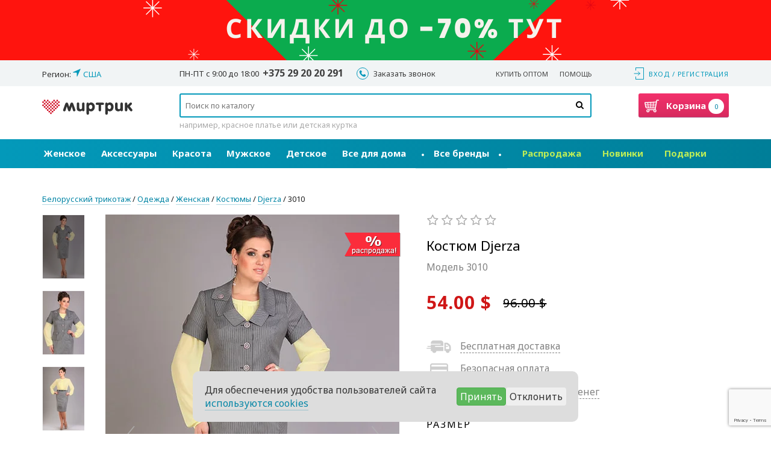

--- FILE ---
content_type: text/html; charset=utf-8
request_url: https://www.mirtrik.by/djerza/kostyumy-troyka-djerza-3010-seryy~72138
body_size: 45130
content:
<!DOCTYPE html>
<html prefix="og: http://ogp.me/ns#">
<head>
<meta http-equiv="Content-Type" content="text/html; charset=utf-8" />
    <meta charset="utf-8" />
    <meta name="viewport" content="width=device-width, initial-scale=1.0, maximum-scale=1.0" />
    <meta name="yandex-verification" content="4a301ba713c04568" />
            <meta name="description" content="Длина рукава 65 см, длина юбки 62,5 см, длина жакета 54,5 см. Комплект женский трехпредметный: жакет, блузка и юбка. Жакет полуприлегающего силуэта." />
            <meta name="theme-color" content="#0b617b">
    <title>Костюм Djerza, серый (модель 3010) — Белорусский трикотаж в интернет-магазине Mirtrik</title>
    <meta property="og:title" content="Костюм Djerza, серый (модель 3010) — Белорусский трикотаж в интернет-магазине Mirtrik" />
    <meta property="og:description" content="Длина рукава 65 см, длина юбки 62,5 см, длина жакета 54,5 см. Комплект женский трехпредметный: жакет, блузка и юбка. Жакет полуприлегающего силуэта." />
            <meta property="og:image" content="https://www.mirtrik.com/im/PRODUCT_1066x1600-v1/75597286658d931338d53f0.30481962.jpg" />
            <link rel="shortcut icon" href="https://www.mirtrik.com/assets/i/favicon-heart.ico?v=10569" type="image/x-icon" />
    <link rel="manifest" href="/manifest.json">

    <link href="https://fonts.googleapis.com/css2?family=Noto+Sans:ital,wght@0,400;0,700;1,400;1,700&display=swap" rel="stylesheet">
    
  <style>
@font-face{font-family:"mirtrik-icons";src:url("https://www.mirtrik.com/assets/fonts/mirtrik-icons-2.eot?v=10569");src:url("https://www.mirtrik.com/assets/fonts/mirtrik-icons-2.eot#iefix?v=10569") format("embedded-opentype"), url("https://www.mirtrik.com/assets/fonts/mirtrik-icons-2.woff2?v=10569") format("woff2"), url("https://www.mirtrik.com/assets/fonts/mirtrik-icons-2.woff?v=10569") format("woff"), url("https://www.mirtrik.com/assets/fonts/mirtrik-icons-2.ttf?v=10569") format("truetype"), url("https://www.mirtrik.com/assets/fonts/mirtrik-icons-2.svg#mirtrik-icons?v=10569") format("svg");font-weight:normal;font-style:normal;}[class^="fa-"]:before,[class*=" fa-"]:before{font-family:"mirtrik-icons";font-style:normal;font-weight:normal;speak:none;display:inline-block;text-decoration:inherit;width:1em;text-align:center;font-variant:normal;text-transform:none;line-height:1em;-webkit-font-smoothing:antialiased;-moz-osx-font-smoothing:grayscale;}.fa-check:before{content:"\e800"}.fa-wrench:before{content:"\e801"}.fa-star:before{content:"\e802";color:#fde16d}.fa-star-o:before{content:"\e803";color:#aaa}.fa-star-half:before{content:"\e804"}.fa-search:before{content:"\e805"}.fa-pencil:before{content:"\e806"}.fa-minus:before{content:"\e807"}.fa-th-list:before{content:"\e808"}.fa-cog:before{content:"\e809"}.fa-cog-1:before{content:"\e80a"}.fa-calendar:before{content:"\e80b"}.fa-trash-empty:before{content:"\e80c"}.fa-down-dir:before{content:"\e80d"}.fa-up-dir:before{content:"\e80e"}.fa-left-dir:before{content:"\e80f"}.fa-right-dir:before{content:"\e810"}.fa-down-open:before{content:"\e811"}.fa-left-open:before{content:"\e812"}.fa-right-open:before{content:"\e813"}.fa-up-open:before{content:"\e814"}.fa-down-big:before{content:"\e815"}.fa-left-big:before{content:"\e816"}.fa-right-big:before{content:"\e817"}.fa-up-big:before{content:"\e818"}.fa-down-circled2:before{content:"\e819"}.fa-up-circled2:before{content:"\e81a"}.fa-login:before{content:"\e81b"}.fa-logout:before{content:"\e81c"}.fa-basket:before{content:"\e81d"}.fa-basket-1:before{content:"\e81e"}.fa-basket-alt:before{content:"\e81f"}.fa-basket-2:before{content:"\e820"}.fa-phone:before{content:"\e821"}.fa-phone-1:before{content:"\e822"}.fa-cancel-circled:before{content:"\e823"}.fa-cancel:before{content:"\e824"}.fa-truck:before{content:"\e825"}.fa-headphones:before{content:"\e826"}.fa-thumbs-up:before{content:"\e827"}.fa-back-in-time:before{content:"\e828"}.fa-gift:before{content:"\e829"}.fa-globe:before{content:"\e82a"}.fa-thumbs-up-1:before{content:"\e82b"}.fa-star-1:before{content:"\e82c"}.fa-thumbs-up-2:before{content:"\e82d"}.fa-heart:before{content:"\e82e"}.fa-heart-empty:before{content:"\e82f"}.fa-spin1:before{content:"\e830"}.fa-th-list-1:before{content:"\f009"}.fa-phone-squared:before{content:"\f098"}.fa-left-circled:before{content:"\f0a8"}.fa-right-circled:before{content:"\f0a9"}.fa-up-circled:before{content:"\f0aa"}.fa-down-circled:before{content:"\f0ab"}.fa-spinner:before{content:"\f110"}.fa-star-half-alt:before{content:"\f123"}.fa-chevron-left:before{content:"\f137"}.fa-chevron-right:before{content:"\f138"}.fa-chevron-up:before{content:"\f139"}.fa-chevron-down:before{content:"\f13a"}.fa-down:before{content:"\f175"}.fa-up:before{content:"\f176"}.fa-left:before{content:"\f177"}.fa-right:before{content:"\f178"}.fa-right-circled2:before{content:"\f18e"}.fa-left-circled2:before{content:"\f190"}.fa-sliders:before{content:"\f1de"}.fa-cc-visa:before{content:"\f1f0"}.fa-cc-mastercard:before{content:"\f1f1"}.fa-trash:before{content:"\f1f8"}.fa-hourglass-half:before{content:"\f252"}.fa-commenting:before{content:"\f27a"}.fa-commenting-o:before{content:"\f27b"}.fa-basket:before{content:"\e81e"}.fa-close:before{content:"\f00d "}.fa-spin{-moz-animation:spin 2s infinite linear;-o-animation:spin 2s infinite linear;-webkit-animation:spin 2s infinite linear;animation:spin 2s infinite linear;display:inline-block}@-moz-keyframes spin{0%{-moz-transform:rotate(0deg);-o-transform:rotate(0deg);-webkit-transform:rotate(0deg);transform:rotate(0deg)}100%{-moz-transform:rotate(359deg);-o-transform:rotate(359deg);-webkit-transform:rotate(359deg);transform:rotate(359deg)}}@-webkit-keyframes spin{0%{-moz-transform:rotate(0deg);-o-transform:rotate(0deg);-webkit-transform:rotate(0deg);transform:rotate(0deg)}100%{-moz-transform:rotate(359deg);-o-transform:rotate(359deg);-webkit-transform:rotate(359deg);transform:rotate(359deg)}}@-o-keyframes spin{0%{-moz-transform:rotate(0deg);-o-transform:rotate(0deg);-webkit-transform:rotate(0deg);transform:rotate(0deg)}100%{-moz-transform:rotate(359deg);-o-transform:rotate(359deg);-webkit-transform:rotate(359deg);transform:rotate(359deg)}}@-ms-keyframes spin{0%{-moz-transform:rotate(0deg);-o-transform:rotate(0deg);-webkit-transform:rotate(0deg);transform:rotate(0deg)}100%{-moz-transform:rotate(359deg);-o-transform:rotate(359deg);-webkit-transform:rotate(359deg);transform:rotate(359deg)}}@keyframes spin{0%{-moz-transform:rotate(0deg);-o-transform:rotate(0deg);-webkit-transform:rotate(0deg);transform:rotate(0deg)}100%{-moz-transform:rotate(359deg);-o-transform:rotate(359deg);-webkit-transform:rotate(359deg);transform:rotate(359deg)}}.social-icon{width:32px;height:32px}.social-icon--ok{background-color:#ff9f4d;background-image:url("[data-uri]")}.social-icon--vk{background-color:#48729e;background-image:url("[data-uri]")}.social-icon--instagram{background-color:#3f729b;background-image:url("[data-uri]")}.social-icon--youtube{background-image:url("[data-uri]")}.social-icon--pinterest{background-color:#c20724;background-image:url("[data-uri]")}.social-icon--facebook{background-color:#3c5a98;background-image:url("[data-uri]")}.social-icon--google{background-color:#db4437;background-image:url("[data-uri]")}.icon-warehouse{display:inline-block;background-image:url("https://www.mirtrik.com/assets/i/icon-item-in-warehouse.png?v=10569");width:17px;height:20px;vertical-align:sub}.icon-clock{display:inline-block;background-image:url("https://www.mirtrik.com/assets/i/icon-clock.png?v=10569");width:16px;height:16px;vertical-align:sub}.icon-basket-trash{display:inline-block;background-image:url("https://www.mirtrik.com/assets/i/trash-icon.svg?v=10569");width:18px;height:24px;vertical-align:sub}
/* normalize.css v3.0.3 | MIT License | github.com/necolas/normalize.css */html{font-family:sans-serif;-ms-text-size-adjust:100%;-webkit-text-size-adjust:100%}body{margin:0}article,aside,details,figcaption,figure,footer,header,hgroup,main,menu,nav,section,summary{display:block}audio,canvas,progress,video{display:inline-block;vertical-align:baseline}audio:not([controls]){display:none;height:0}[hidden],template{display:none}a{background-color:transparent}a:active,a:hover{outline:0}abbr[title]{border-bottom:1px dotted}b,strong{font-weight:bold}dfn{font-style:italic}h1{font-size:2em;margin:0.67em 0}mark{background:#ff0;color:#000}small{font-size:80%}sub,sup{font-size:75%;line-height:0;position:relative;vertical-align:baseline}sup{top:-0.5em}sub{bottom:-0.25em}img{border:0}svg:not(:root){overflow:hidden}figure{margin:1em 40px}hr{box-sizing:content-box;height:0}pre{overflow:auto}code,kbd,pre,samp{font-family:monospace, monospace;font-size:1em}button,input,optgroup,select,textarea{color:inherit;font:inherit;margin:0}button{overflow:visible}button,select{text-transform:none}button,html input[type="button"],input[type="reset"],input[type="submit"]{-webkit-appearance:button;cursor:pointer}button[disabled],html input[disabled]{cursor:default}button::-moz-focus-inner,input::-moz-focus-inner{border:0;padding:0}input{line-height:normal}input[type="checkbox"],input[type="radio"]{box-sizing:border-box;padding:0}input[type="number"]::-webkit-inner-spin-button,input[type="number"]::-webkit-outer-spin-button{height:auto}input[type="search"]{-webkit-appearance:textfield;box-sizing:content-box}input[type="search"]::-webkit-search-cancel-button,input[type="search"]::-webkit-search-decoration{-webkit-appearance:none}fieldset{border:1px solid #c0c0c0;margin:0 2px;padding:0.35em 0.625em 0.75em}legend{border:0;padding:0}textarea{overflow:auto}optgroup{font-weight:bold}table{border-collapse:collapse;border-spacing:0}td,th{padding:0}*{-webkit-box-sizing:border-box;-moz-box-sizing:border-box;box-sizing:border-box}*:before,*:after{-webkit-box-sizing:border-box;-moz-box-sizing:border-box;box-sizing:border-box}html{font-size:10px;-webkit-tap-highlight-color:rgba(0, 0, 0, 0)}body{font-family:'Noto Sans', sans-serif;font-size:16px;line-height:1.42857;color:#333;background-color:#fff}input,button,select,textarea{font-family:inherit;font-size:inherit;line-height:inherit}a{color:#0486a6;text-decoration:none}a:hover,a:focus{color:#0486a6;text-decoration:underline}a:focus{outline:5px auto -webkit-focus-ring-color;outline-offset:-2px}figure{margin:0}img{vertical-align:middle}.img-responsive{display:block;max-width:100%;height:auto}.img-rounded{border-radius:0}.img-thumbnail{padding:4px;line-height:1.42857;background-color:#fff;border:1px solid #ddd;border-radius:4px;-webkit-transition:all 0.2s ease-in-out;-o-transition:all 0.2s ease-in-out;transition:all 0.2s ease-in-out;display:inline-block;max-width:100%;height:auto}.img-circle{border-radius:50%}hr{margin-top:22px;margin-bottom:22px;border:0;border-top:1px solid #eee}.sr-only{position:absolute;width:1px;height:1px;margin:-1px;padding:0;overflow:hidden;clip:rect(0, 0, 0, 0);border:0}.sr-only-focusable:active,.sr-only-focusable:focus{position:static;width:auto;height:auto;margin:0;overflow:visible;clip:auto}[role="button"]{cursor:pointer}h1,h2,h3,h4,h5,h6,.h1,.h2,.h3,.h4,.h5,.h6{font-family:inherit;font-weight:400;line-height:1.5;color:inherit}h1 small,h2 small,h3 small,h4 small,h5 small,h6 small,.h1 small,.h2 small,.h3 small,.h4 small,.h5 small,.h6 small,h1 .small,h2 .small,h3 .small,h4 .small,h5 .small,h6 .small,.h1 .small,.h2 .small,.h3 .small,.h4 .small,.h5 .small,.h6 .small{font-weight:normal;line-height:1;color:#777}h1,.h1,h2,.h2,h3,.h3{margin-top:22px;margin-bottom:11px}h1 small,.h1 small,h2 small,.h2 small,h3 small,.h3 small,h1 .small,.h1 .small,h2 .small,.h2 .small,h3 .small,.h3 .small{font-size:65%}h4,.h4,h5,.h5,h6,.h6{margin-top:11px;margin-bottom:11px}h4 small,.h4 small,h5 small,.h5 small,h6 small,.h6 small,h4 .small,.h4 .small,h5 .small,.h5 .small,h6 .small,.h6 .small{font-size:75%}h1,.h1{font-size:24px}h2,.h2{font-size:20px}h3,.h3{font-size:28px}h4,.h4{font-size:20px}h5,.h5{font-size:16px}h6,.h6{font-size:14px}p{margin:0 0 11px}.lead{margin-bottom:22px;font-size:18px;font-weight:300;line-height:1.4}@media (min-width:768px){.lead{font-size:24px}}small,.small{font-size:87%}mark,.mark{background-color:#fcf8e3;padding:0.2em}.text-left{text-align:left}.text-right{text-align:right}.text-center{text-align:center}.text-justify{text-align:justify}.text-nowrap{white-space:nowrap}.text-lowercase{text-transform:lowercase}.text-uppercase,.initialism{text-transform:uppercase}.text-capitalize{text-transform:capitalize}.text-muted{color:#777}.text-primary{color:#0486a6}a.text-primary:hover,a.text-primary:focus{color:#035e74}.text-success{color:#3c763d}a.text-success:hover,a.text-success:focus{color:#2b542c}.text-info{color:#31708f}a.text-info:hover,a.text-info:focus{color:#245269}.text-warning{color:#8a6d3b}a.text-warning:hover,a.text-warning:focus{color:#66512c}.text-danger{color:#cf1616}a.text-danger:hover,a.text-danger:focus{color:#a11111}.bg-primary{color:#fff}.bg-primary{background-color:#0486a6}a.bg-primary:hover,a.bg-primary:focus{background-color:#035e74}.bg-success{background-color:#dff0d8}a.bg-success:hover,a.bg-success:focus{background-color:#c1e2b3}.bg-info{background-color:#d9edf7}a.bg-info:hover,a.bg-info:focus{background-color:#afd9ee}.bg-warning{background-color:#fcf8e3}a.bg-warning:hover,a.bg-warning:focus{background-color:#f7ecb5}.bg-danger{background-color:rgba(207, 22, 22, 0.115275)}a.bg-danger:hover,a.bg-danger:focus{background-color:rgba(161, 17, 17, 0.115275)}.page-header{padding-bottom:10px;margin:44px 0 22px;border-bottom:1px solid #eee}ul,ol{margin-top:0;margin-bottom:11px}ul ul,ol ul,ul ol,ol ol{margin-bottom:0}.list-unstyled{padding-left:0;list-style:none}.list-inline{padding-left:0;list-style:none;margin-left:-5px}.list-inline > li{display:inline-block;padding-left:5px;padding-right:5px}dl{margin-top:0;margin-bottom:22px}dt,dd{line-height:1.42857}dt{font-weight:bold}dd{margin-left:0}.dl-horizontal dd:before,.dl-horizontal dd:after{content:" ";display:table}.dl-horizontal dd:after{clear:both}@media (min-width:768px){.dl-horizontal dt{float:left;width:160px;clear:left;text-align:right;overflow:hidden;text-overflow:ellipsis;white-space:nowrap}.dl-horizontal dd{margin-left:180px}}abbr[title],abbr[data-original-title]{cursor:help;border-bottom:1px dotted #777}.initialism{font-size:90%}blockquote{padding:11px 22px;margin:0 0 22px;font-size:20px;border-left:5px solid #eee}blockquote p:last-child,blockquote ul:last-child,blockquote ol:last-child{margin-bottom:0}blockquote footer,blockquote small,blockquote .small{display:block;font-size:80%;line-height:1.42857;color:#777}blockquote footer:before,blockquote small:before,blockquote .small:before{content:'\2014 \00A0'}.blockquote-reverse,blockquote.pull-right{padding-right:15px;padding-left:0;border-right:5px solid #eee;border-left:0;text-align:right}.blockquote-reverse footer:before,blockquote.pull-right footer:before,.blockquote-reverse small:before,blockquote.pull-right small:before,.blockquote-reverse .small:before,blockquote.pull-right .small:before{content:''}.blockquote-reverse footer:after,blockquote.pull-right footer:after,.blockquote-reverse small:after,blockquote.pull-right small:after,.blockquote-reverse .small:after,blockquote.pull-right .small:after{content:'\00A0 \2014'}address{margin-bottom:22px;font-style:normal;line-height:1.42857}.container{margin-right:auto;margin-left:auto;padding-left:15px;padding-right:15px}.container:before,.container:after{content:" ";display:table}.container:after{clear:both}@media (min-width:768px){.container{width:750px}}@media (min-width:992px){.container{width:970px}}@media (min-width:1200px){.container{width:1170px}}.container-fluid{margin-right:auto;margin-left:auto;padding-left:15px;padding-right:15px}.container-fluid:before,.container-fluid:after{content:" ";display:table}.container-fluid:after{clear:both}.row{margin-left:-15px;margin-right:-15px}.row:before,.row:after{content:" ";display:table}.row:after{clear:both}.col-xs-1,.col-sm-1,.col-md-1,.col-lg-1,.col-xs-2,.col-sm-2,.col-md-2,.col-lg-2,.col-xs-3,.col-sm-3,.col-md-3,.col-lg-3,.col-xs-4,.col-sm-4,.col-md-4,.col-lg-4,.col-xs-5,.col-sm-5,.col-md-5,.col-lg-5,.col-xs-6,.col-sm-6,.col-md-6,.col-lg-6,.col-xs-7,.col-sm-7,.col-md-7,.col-lg-7,.col-xs-8,.col-sm-8,.col-md-8,.col-lg-8,.col-xs-9,.col-sm-9,.col-md-9,.col-lg-9,.col-xs-10,.col-sm-10,.col-md-10,.col-lg-10,.col-xs-11,.col-sm-11,.col-md-11,.col-lg-11,.col-xs-12,.col-sm-12,.col-md-12,.col-lg-12{position:relative;min-height:1px;padding-left:15px;padding-right:15px}.col-xs-1,.col-xs-2,.col-xs-3,.col-xs-4,.col-xs-5,.col-xs-6,.col-xs-7,.col-xs-8,.col-xs-9,.col-xs-10,.col-xs-11,.col-xs-12{float:left}.col-xs-1{width:8.33333%}.col-xs-2{width:16.66667%}.col-xs-3{width:25%}.col-xs-4{width:33.33333%}.col-xs-5{width:41.66667%}.col-xs-6{width:50%}.col-xs-7{width:58.33333%}.col-xs-8{width:66.66667%}.col-xs-9{width:75%}.col-xs-10{width:83.33333%}.col-xs-11{width:91.66667%}.col-xs-12{width:100%}.col-xs-pull-0{right:auto}.col-xs-pull-1{right:8.33333%}.col-xs-pull-2{right:16.66667%}.col-xs-pull-3{right:25%}.col-xs-pull-4{right:33.33333%}.col-xs-pull-5{right:41.66667%}.col-xs-pull-6{right:50%}.col-xs-pull-7{right:58.33333%}.col-xs-pull-8{right:66.66667%}.col-xs-pull-9{right:75%}.col-xs-pull-10{right:83.33333%}.col-xs-pull-11{right:91.66667%}.col-xs-pull-12{right:100%}.col-xs-push-0{left:auto}.col-xs-push-1{left:8.33333%}.col-xs-push-2{left:16.66667%}.col-xs-push-3{left:25%}.col-xs-push-4{left:33.33333%}.col-xs-push-5{left:41.66667%}.col-xs-push-6{left:50%}.col-xs-push-7{left:58.33333%}.col-xs-push-8{left:66.66667%}.col-xs-push-9{left:75%}.col-xs-push-10{left:83.33333%}.col-xs-push-11{left:91.66667%}.col-xs-push-12{left:100%}.col-xs-offset-0{margin-left:0%}.col-xs-offset-1{margin-left:8.33333%}.col-xs-offset-2{margin-left:16.66667%}.col-xs-offset-3{margin-left:25%}.col-xs-offset-4{margin-left:33.33333%}.col-xs-offset-5{margin-left:41.66667%}.col-xs-offset-6{margin-left:50%}.col-xs-offset-7{margin-left:58.33333%}.col-xs-offset-8{margin-left:66.66667%}.col-xs-offset-9{margin-left:75%}.col-xs-offset-10{margin-left:83.33333%}.col-xs-offset-11{margin-left:91.66667%}.col-xs-offset-12{margin-left:100%}@media (min-width:768px){.col-sm-1,.col-sm-2,.col-sm-3,.col-sm-4,.col-sm-5,.col-sm-6,.col-sm-7,.col-sm-8,.col-sm-9,.col-sm-10,.col-sm-11,.col-sm-12{float:left}.col-sm-1{width:8.33333%}.col-sm-2{width:16.66667%}.col-sm-3{width:25%}.col-sm-4{width:33.33333%}.col-sm-5{width:41.66667%}.col-sm-6{width:50%}.col-sm-7{width:58.33333%}.col-sm-8{width:66.66667%}.col-sm-9{width:75%}.col-sm-10{width:83.33333%}.col-sm-11{width:91.66667%}.col-sm-12{width:100%}.col-sm-pull-0{right:auto}.col-sm-pull-1{right:8.33333%}.col-sm-pull-2{right:16.66667%}.col-sm-pull-3{right:25%}.col-sm-pull-4{right:33.33333%}.col-sm-pull-5{right:41.66667%}.col-sm-pull-6{right:50%}.col-sm-pull-7{right:58.33333%}.col-sm-pull-8{right:66.66667%}.col-sm-pull-9{right:75%}.col-sm-pull-10{right:83.33333%}.col-sm-pull-11{right:91.66667%}.col-sm-pull-12{right:100%}.col-sm-push-0{left:auto}.col-sm-push-1{left:8.33333%}.col-sm-push-2{left:16.66667%}.col-sm-push-3{left:25%}.col-sm-push-4{left:33.33333%}.col-sm-push-5{left:41.66667%}.col-sm-push-6{left:50%}.col-sm-push-7{left:58.33333%}.col-sm-push-8{left:66.66667%}.col-sm-push-9{left:75%}.col-sm-push-10{left:83.33333%}.col-sm-push-11{left:91.66667%}.col-sm-push-12{left:100%}.col-sm-offset-0{margin-left:0%}.col-sm-offset-1{margin-left:8.33333%}.col-sm-offset-2{margin-left:16.66667%}.col-sm-offset-3{margin-left:25%}.col-sm-offset-4{margin-left:33.33333%}.col-sm-offset-5{margin-left:41.66667%}.col-sm-offset-6{margin-left:50%}.col-sm-offset-7{margin-left:58.33333%}.col-sm-offset-8{margin-left:66.66667%}.col-sm-offset-9{margin-left:75%}.col-sm-offset-10{margin-left:83.33333%}.col-sm-offset-11{margin-left:91.66667%}.col-sm-offset-12{margin-left:100%}}@media (min-width:992px){.col-md-1,.col-md-2,.col-md-3,.col-md-4,.col-md-5,.col-md-6,.col-md-7,.col-md-8,.col-md-9,.col-md-10,.col-md-11,.col-md-12{float:left}.col-md-1{width:8.33333%}.col-md-2{width:16.66667%}.col-md-3{width:25%}.col-md-4{width:33.33333%}.col-md-5{width:41.66667%}.col-md-6{width:50%}.col-md-7{width:58.33333%}.col-md-8{width:66.66667%}.col-md-9{width:75%}.col-md-10{width:83.33333%}.col-md-11{width:91.66667%}.col-md-12{width:100%}.col-md-pull-0{right:auto}.col-md-pull-1{right:8.33333%}.col-md-pull-2{right:16.66667%}.col-md-pull-3{right:25%}.col-md-pull-4{right:33.33333%}.col-md-pull-5{right:41.66667%}.col-md-pull-6{right:50%}.col-md-pull-7{right:58.33333%}.col-md-pull-8{right:66.66667%}.col-md-pull-9{right:75%}.col-md-pull-10{right:83.33333%}.col-md-pull-11{right:91.66667%}.col-md-pull-12{right:100%}.col-md-push-0{left:auto}.col-md-push-1{left:8.33333%}.col-md-push-2{left:16.66667%}.col-md-push-3{left:25%}.col-md-push-4{left:33.33333%}.col-md-push-5{left:41.66667%}.col-md-push-6{left:50%}.col-md-push-7{left:58.33333%}.col-md-push-8{left:66.66667%}.col-md-push-9{left:75%}.col-md-push-10{left:83.33333%}.col-md-push-11{left:91.66667%}.col-md-push-12{left:100%}.col-md-offset-0{margin-left:0%}.col-md-offset-1{margin-left:8.33333%}.col-md-offset-2{margin-left:16.66667%}.col-md-offset-3{margin-left:25%}.col-md-offset-4{margin-left:33.33333%}.col-md-offset-5{margin-left:41.66667%}.col-md-offset-6{margin-left:50%}.col-md-offset-7{margin-left:58.33333%}.col-md-offset-8{margin-left:66.66667%}.col-md-offset-9{margin-left:75%}.col-md-offset-10{margin-left:83.33333%}.col-md-offset-11{margin-left:91.66667%}.col-md-offset-12{margin-left:100%}}@media (min-width:1200px){.col-lg-1,.col-lg-2,.col-lg-3,.col-lg-4,.col-lg-5,.col-lg-6,.col-lg-7,.col-lg-8,.col-lg-9,.col-lg-10,.col-lg-11,.col-lg-12{float:left}.col-lg-1{width:8.33333%}.col-lg-2{width:16.66667%}.col-lg-3{width:25%}.col-lg-4{width:33.33333%}.col-lg-5{width:41.66667%}.col-lg-6{width:50%}.col-lg-7{width:58.33333%}.col-lg-8{width:66.66667%}.col-lg-9{width:75%}.col-lg-10{width:83.33333%}.col-lg-11{width:91.66667%}.col-lg-12{width:100%}.col-lg-pull-0{right:auto}.col-lg-pull-1{right:8.33333%}.col-lg-pull-2{right:16.66667%}.col-lg-pull-3{right:25%}.col-lg-pull-4{right:33.33333%}.col-lg-pull-5{right:41.66667%}.col-lg-pull-6{right:50%}.col-lg-pull-7{right:58.33333%}.col-lg-pull-8{right:66.66667%}.col-lg-pull-9{right:75%}.col-lg-pull-10{right:83.33333%}.col-lg-pull-11{right:91.66667%}.col-lg-pull-12{right:100%}.col-lg-push-0{left:auto}.col-lg-push-1{left:8.33333%}.col-lg-push-2{left:16.66667%}.col-lg-push-3{left:25%}.col-lg-push-4{left:33.33333%}.col-lg-push-5{left:41.66667%}.col-lg-push-6{left:50%}.col-lg-push-7{left:58.33333%}.col-lg-push-8{left:66.66667%}.col-lg-push-9{left:75%}.col-lg-push-10{left:83.33333%}.col-lg-push-11{left:91.66667%}.col-lg-push-12{left:100%}.col-lg-offset-0{margin-left:0%}.col-lg-offset-1{margin-left:8.33333%}.col-lg-offset-2{margin-left:16.66667%}.col-lg-offset-3{margin-left:25%}.col-lg-offset-4{margin-left:33.33333%}.col-lg-offset-5{margin-left:41.66667%}.col-lg-offset-6{margin-left:50%}.col-lg-offset-7{margin-left:58.33333%}.col-lg-offset-8{margin-left:66.66667%}.col-lg-offset-9{margin-left:75%}.col-lg-offset-10{margin-left:83.33333%}.col-lg-offset-11{margin-left:91.66667%}.col-lg-offset-12{margin-left:100%}}.fade{opacity:0;-webkit-transition:opacity 0.15s linear;-o-transition:opacity 0.15s linear;transition:opacity 0.15s linear}.fade.in{opacity:1}.collapse{display:none}.collapse.in{display:block}tr.collapse.in{display:table-row}tbody.collapse.in{display:table-row-group}.collapsing{position:relative;height:0;overflow:hidden;-webkit-transition-property:height, visibility;transition-property:height, visibility;-webkit-transition-duration:0.35s;transition-duration:0.35s;-webkit-transition-timing-function:ease;transition-timing-function:ease}.clearfix:before,.clearfix:after{content:" ";display:table}.clearfix:after{clear:both}.center-block{display:block;margin-left:auto;margin-right:auto}.pull-right{float:right !important}.pull-left{float:left !important}.hide{display:none !important}.show{display:block !important}.invisible{visibility:hidden}.text-hide{font:0/0 a;color:transparent;text-shadow:none;background-color:transparent;border:0}.hidden{display:none !important}.affix{position:fixed}@-ms-viewport{width:device-width;}.visible-xs{display:none !important}.visible-sm{display:none !important}.visible-md{display:none !important}.visible-lg{display:none !important}.visible-xs-block,.visible-xs-inline,.visible-xs-inline-block,.visible-sm-block,.visible-sm-inline,.visible-sm-inline-block,.visible-md-block,.visible-md-inline,.visible-md-inline-block,.visible-lg-block,.visible-lg-inline,.visible-lg-inline-block{display:none !important}@media (max-width:767px){.visible-xs{display:block !important}table.visible-xs{display:table !important}tr.visible-xs{display:table-row !important}th.visible-xs,td.visible-xs{display:table-cell !important}}@media (max-width:767px){.visible-xs-block{display:block !important}}@media (max-width:767px){.visible-xs-inline{display:inline !important}}@media (max-width:767px){.visible-xs-inline-block{display:inline-block !important}}@media (min-width:768px) and (max-width:991px){.visible-sm{display:block !important}table.visible-sm{display:table !important}tr.visible-sm{display:table-row !important}th.visible-sm,td.visible-sm{display:table-cell !important}}@media (min-width:768px) and (max-width:991px){.visible-sm-block{display:block !important}}@media (min-width:768px) and (max-width:991px){.visible-sm-inline{display:inline !important}}@media (min-width:768px) and (max-width:991px){.visible-sm-inline-block{display:inline-block !important}}@media (min-width:992px) and (max-width:1199px){.visible-md{display:block !important}table.visible-md{display:table !important}tr.visible-md{display:table-row !important}th.visible-md,td.visible-md{display:table-cell !important}}@media (min-width:992px) and (max-width:1199px){.visible-md-block{display:block !important}}@media (min-width:992px) and (max-width:1199px){.visible-md-inline{display:inline !important}}@media (min-width:992px) and (max-width:1199px){.visible-md-inline-block{display:inline-block !important}}@media (min-width:1200px){.visible-lg{display:block !important}table.visible-lg{display:table !important}tr.visible-lg{display:table-row !important}th.visible-lg,td.visible-lg{display:table-cell !important}}@media (min-width:1200px){.visible-lg-block{display:block !important}}@media (min-width:1200px){.visible-lg-inline{display:inline !important}}@media (min-width:1200px){.visible-lg-inline-block{display:inline-block !important}}@media (max-width:767px){.hidden-xs{display:none !important}}@media (min-width:768px) and (max-width:991px){.hidden-sm{display:none !important}}@media (min-width:992px) and (max-width:1199px){.hidden-md{display:none !important}}@media (min-width:1200px){.hidden-lg{display:none !important}}.visible-print{display:none !important}@media print{.visible-print{display:block !important}table.visible-print{display:table !important}tr.visible-print{display:table-row !important}th.visible-print,td.visible-print{display:table-cell !important}}.visible-print-block{display:none !important}@media print{.visible-print-block{display:block !important}}.visible-print-inline{display:none !important}@media print{.visible-print-inline{display:inline !important}}.visible-print-inline-block{display:none !important}@media print{.visible-print-inline-block{display:inline-block !important}}@media print{.hidden-print{display:none !important}}*{margin:0;padding:0}html{font-size:10px;-webkit-tap-highlight-color:rgba(0, 0, 0, 0)}body{font-family:'Noto Sans', sans-serif;font-size:16px;line-height:1.42857;color:#333;background-color:#fff}html,body{height:100%}a{color:#0486a6;text-decoration:none;border-bottom:1px solid rgba(4, 134, 166, 0.3);transition:border 0.25s}a:hover,a:focus{color:#0486a6;text-decoration:none;border-bottom:1px solid #0486a6}a:focus{outline:5px auto -webkit-focus-ring-color;outline-offset:-2px}
.url--grey{color:#969696;border-bottom-color:rgba(150, 150, 150, 0.4)}.url--grey:hover,.url--grey:focus{color:#969696;border-bottom-color:#969696}.url--red{color:#d8235f;border-bottom-color:rgba(216, 35, 95, 0.4)}.url--red:hover,.url--red:focus{color:#d8235f;border-bottom-color:#d8235f}.url--blue{color:#2fbed8;border-bottom-color:rgba(47, 190, 216, 0.4)}.url--blue:hover,.url--blue:focus{color:#2fbed8;border-bottom-color:#2fbed8}.url--dashed{border-bottom-style:dashed}.url--dashed:hover,.url--dashed:focus{border-bottom-style:dashed}.url--dotted{border-bottom-style:dotted}.url--dotted:hover,.url--dotted:focus{border-bottom-style:dotted}html,body{height:100%}body{display:flex;flex-direction:column}#wrapper{flex:1 0 auto}@media only screen and (max-width:767px){#wrapper:after{opacity:0;background:rgba(0, 0, 0, 0.3);content:"";width:100%;height:100%;position:fixed;top:0;left:0;z-index:-1;transition:all 0.2s}}main{padding-top:20px;padding-bottom:70px}@media only screen and (max-width:992px){main{padding-top:0}}@media only screen and (max-width:767px){main{padding-bottom:30px}}@media only screen and (max-width:1024px){.main{padding:20px 30px}}@media only screen and (max-width:375px){.main{padding:10px 20px}}.main__inside{width:1140px;margin:0 auto}@media only screen and (max-width:1024px){.main__inside{width:100%}}.banner a{border:0}.overlay{display:none;position:fixed;width:100%;left:0;top:0;height:100%;opacity:0;z-index:-1;background:rgba(0, 0, 0, 0.4);-webkit-transition:all 0.2s;transition:all 0.2s}.search-open .overlay{opacity:1;z-index:2}#spinner-overlay{display:none;background-color:#000;position:fixed;left:0;top:0;height:100%;width:100%;z-index:1051;opacity:0.2}.my_row{display:flex;flex-wrap:wrap}@media only screen and (max-width:767px){.my_row .my_col-4{width:45%}}.my_row .my_col-5{padding-left:25px;width:46%}@media only screen and (max-width:767px){.my_row .my_col-5{width:55%}}.flex{display:flex;justify-content:space-between;flex-wrap:wrap}#gdpr{position:fixed;bottom:20px;left:50%;transform:translateX(-50%);display:flex;align-items:center;gap:10px;background:#ddd;padding:20px;border-radius:10px;opacity:1;transition:opacity 0.25s;z-index:10000}#gdpr p{padding:0;margin:0}#gdpr button{padding:3px 5px}
.banner-box-top{text-align:center}.banner-box-top img{max-width:100%}@media screen and (max-width:992px){.banner-box-top{position:relative}}header{position:relative;z-index:10;margin-bottom:22px}@media screen and (max-width:992px){header{position:relative}}.header--fullscreen{background-color:#f1f4f5}.header__inside{width:1140px;margin:0 auto;display:flex;align-items:center}@media only screen and (max-width:1024px){.header__inside{width:100%;padding:0 30px}}@media only screen and (max-width:375px){.header__inside{padding:0 20px}}.header--fullscreen .header__inside{height:100px}@media only screen and (max-width:375px){.header--fullscreen .header__inside{height:80px}}.header--fullscreen .header__inside__logo a{display:block;width:208px;height:36px;background:url("https://www.mirtrik.com/assets/pictures/logo.svg?v=10569") no-repeat center center;background-size:contain;border:0}@media only screen and (max-width:375px){.header--fullscreen .header__inside__logo a{width:104px;height:18px}}.header--fullscreen .header__inside__title{margin:0 0 0 auto;padding:0;font-size:14px;line-height:20px;letter-spacing:0.175px;color:#0486a6}.top-controls{display:none;background-color:#f1f4f5;padding:5px 0;text-align:center;position:relative;z-index:0;height:43px}@media only screen and (min-width:993px){.top-controls{display:block}}@media only screen and (min-width:768px){.top-controls__container{width:100%}}@media only screen and (min-width:1201px){.top-controls__container{width:1170px}}.top-controls .user-controls{padding-top:4px}@media only screen and (max-width:992px){.top-controls .user-controls{padding-top:1px}}.top-controls .phone-info{display:inline-block;vertical-align:middle;padding-top:4px}.top-controls .phone-info p{color:white;font-size:11px;font-weight:400;margin:0 8px 0 0;display:inline-block;vertical-align:middle}.top-controls .phone-info a{color:white;font-size:15px;top:1px;padding-left:20px;margin-right:7px;position:relative;border:0}.top-controls .phone-info a:after{content:"\e821";-webkit-text-stroke:1px #fff;color:#000;font:normal normal normal 14px/1 mirtrik-icons;-webkit-font-smoothing:antialiased;-moz-osx-font-smoothing:grayscale;position:absolute;top:3px;left:0}.top-controls .phone-info small{text-shadow:0.5px 0.9px 0 rgba(0, 1, 1, 0.41);color:white;width:70px;vertical-align:top;padding-left:16px;font-size:10px;position:relative;top:4px;line-height:11px;display:inline-block}.top-controls .phone-info small:after{position:absolute;left:0;top:4px;background:url("https://www.mirtrik.com/assets/i/flag.png?v=10569") no-repeat 0 0;width:9px;height:6px;content:""}.region-box{position:relative;line-height:24px}.region-box select{background:#fff}.ios .region-box select,.android .region-box select{background:#fff;color:#d8235f;font-size:11px;-webkit-appearance:none;-moz-appearance:none;appearance:none;box-shadow:none;border:none;overflow:hidden;text-overflow:ellipsis}.ios .region-box select option,.android .region-box select option{color:#033;font-size:13px}.region-box .region > *{vertical-align:middle;display:inline-block}.region-box .region .user-currency-select{margin-left:15px}.region-box .region .user-currency-select__wrapper{min-width:57px}.region-box .region .user-region-select{height:20px;line-height:20px}.region-box__wrapper{min-width:94px}.region-box__link,.region-box__link:active,.region-box__link:focus,.region-box__link:hover,.region-box__link:visited{color:#0499ba;text-decoration:none;border:none}@media only screen and (min-width:993px){.region-box__link:hover{color:#037088}}.region-box__link--vector{background:url("https://www.mirtrik.com/assets/i/header_cursor.svg?v=10569") no-repeat 0 0;padding-left:17px}.top_controls_grid{display:flex;flex-direction:row;justify-content:space-between;text-align:left;padding-top:4px;font-size:13px}.top_controls_grid__cell{flex:1 0}.top_controls_grid__cell--middle{flex:3 0}.top_controls_grid__cell--middle > *{vertical-align:middle}.top_button{display:inline-block;vertical-align:middle;height:20px;width:auto;margin-left:19px;line-height:20px}@media only screen and (min-width:993px){.top_button{margin-left:10px}}@media only screen and (min-width:1201px){.top_button{margin-left:19px}}.top_button__imagelink,.top_button__imagelink:hover,.top_button__imagelink:link,.top_button__imagelink:active,.top_button__imagelink:focus{display:block;width:100%;height:100%;text-decoration:none;border:none}.top_button__imagelink:hover *{color:#037088}.top_button__textlink,.top_button__textlink:active,.top_button__textlink:focus,.top_button__textlink:hover{text-decoration:none;border:none;color:#3e3e3e;font-size:11px;font-weight:500}@media only screen and (min-width:993px){.top_button__textlink:hover{color:#0499ba}}.top_button__textlink--uppercase{text-transform:uppercase}.top_button__textlink--selected{color:#0499ba}@media only screen and (min-width:993px){.top_button__textlink--selected:hover{color:#037088}}.top_button__text--uppercase{text-transform:uppercase}.top_button__text--selected{color:#0499ba}.top_button--order-call__imagelink{background:url("https://www.mirtrik.com/assets/i/phone.svg?v=10569") no-repeat 0 0;padding-left:28px}.top_button--order-call__text{color:#3e3e3e;display:inline}.top_button--order-call__imagelink:hover *{color:#0499ba}.top_button--login__imagelink{padding-left:25px;background:url("https://www.mirtrik.com/assets/i/login.svg?v=10569") no-repeat 0 0}.top_button--login__text{font-size:11px;letter-spacing:0.09em}.top_button--usercabinet__imagelink{background:url("https://www.mirtrik.com/assets/i/m-menu-user.svg?v=10569") no-repeat 0 0;padding-left:25px}.top_button--usercabinet__text{font-size:11px}.top_button--pullright{float:right;margin-top:3px}.top-button{vertical-align:middle;text-shadow:0.5px 0.9px 0 rgba(0, 1, 1, 0.41);color:#fff;font-size:0.85em;font-weight:400;border:1px solid rgba(255, 255, 255, 0.39);box-shadow:0.5px 0.9px 1px rgba(0, 1, 1, 0.75);display:inline-block;border-radius:12px;position:relative;padding:3px 11px;transition:opacity 0.25s}.top-button:hover,.top-button:focus{opacity:0.6;color:#fff;border:1px solid rgba(255, 255, 255, 0.39)}.top-button--account:after,.top-button--logout:after,.top-button--login:after,.top-button--order-call:after{font:normal normal normal 14px/1 mirtrik-icons;-webkit-font-smoothing:antialiased;-moz-osx-font-smoothing:grayscale;position:absolute;margin-top:-8px}.top-button--account{margin-right:6px;padding-left:28px;padding-right:9px}.top-button--account:after{content:"\f1de";width:18px;height:18px;top:50%;left:7px}.top-button--login{padding-left:31px;padding-right:11px}.top-button--login:after{content:"\e81b";width:20px;height:21px;top:50%;left:7px}.top-button--logout{padding-left:11px;padding-right:31px}.top-button--logout::after{content:"\e81c";width:20px;height:21px;top:50%;right:5px}.top-button--order-call,.top-button--irc{text-align:left}html.no-touchevents .top-button--order-call,html.no-touchevents .top-button--irc{transition:background 0.25s}html.no-touchevents .top-button--order-call:hover,html.no-touchevents .top-button--irc:hover{opacity:1}.top-button--order-call{border:1px solid rgba(255, 255, 255, 0.39);display:inline-block;font-size:11px;padding:0 7px 0 33px;position:relative;border-radius:15px;letter-spacing:1px;text-decoration:none}.top-button--order-call:after{content:"\e821";-webkit-text-stroke:1px #fff;text-shadow:1px 1px 2px #333;color:#393;background-color:#393;width:21px;height:21px;line-height:22px;padding-left:5px;top:50%;left:6px;margin-top:-11px;border-radius:50%}html.no-touchevents .top-button--order-call:hover{background:#393;border-color:#393}.top-button--irc{border:1px solid #03657c;line-height:26px;display:none;border-radius:14px;font-size:10px;padding:0 15px 0 37px;position:relative;background:#03657c linear-gradient(to top, rgba(255, 255, 255, 0.07) 0%, transparent 100%);letter-spacing:1px}.top-button--irc:after{content:"";position:absolute;width:15px;height:13px;left:15px;top:50%;margin-top:-6px;background:url("https://www.mirtrik.com/assets/i/irc.png?v=10569") no-repeat 0 0}html.no-touchevents .top-button--irc:hover{background:transparent}body.redhlp_ready .top-button--irc{display:inline-block}@media screen and (max-width:1200px){.top-controls .phone-info{clear:both;text-align:center}.top-controls .phone-info p{display:none}}@media screen and (max-width:992px){.top-controls{z-index:4}}@media screen and (max-width:540px){.top-button--account,.top-button--logout{padding:0;height:28px;width:40px}.top-button--account span,.top-button--logout span{display:none}.top-button--account:after{left:50%;margin-left:-8px}.top-button--logout:after{left:50%;right:auto;margin-left:-9px}}@media screen and (max-width:480px){.top-button--irc{padding:0;width:50px;height:28px}.top-button--irc span{display:none}.top-button--irc:after{left:50%;margin-left:-7px}}@media screen and (max-width:767px){.top-controls .phone-info{display:none}}.middle_header{background:#fff}.middle_header--fixed{position:fixed;top:0;z-index:99;width:100%;box-shadow:0 1px 3px #ccc}.middle_header__container{position:relative;padding-top:12px;padding-bottom:12px}.middle_header_fixed_shift{height:80px}.middle_header_fixed_shift--hidden{display:none}.working_info--middle-header{display:none}@media only screen and (min-width:768px){.working_info--middle-header{display:inline}}@media only screen and (min-width:993px){.working_info--middle-header{display:none}}.basket_box{display:none;position:relative}@media only screen and (min-width:993px){.basket_box{display:block;max-width:167px;float:right}}.basket_box--fixed{display:block;position:fixed;right:15px;top:100px;z-index:99}.basket_box__button{background:url("https://www.mirtrik.com/assets/i/cart.svg?v=10569") no-repeat 10px 10px, linear-gradient(180deg, #f6326d -16.36%, rgba(216, 43, 95, 0) 100%), #d82b5f;border-radius:3px;display:block;padding:8px 8px 8px 46px;height:40px}.basket_box__button:active,.basket_box__button:focus,.basket_box__button:hover{text-decoration:none;border:none}@media only screen and (min-width:993px){.basket_box__button:hover{background:url("https://www.mirtrik.com/assets/i/cart.svg?v=10569") no-repeat 10px 10px, linear-gradient(180deg, #f6326d -16.36%, rgba(216, 43, 95, 0) 100%), #c71c50}}.basket_box__text{color:#fff;font-size:15px;line-height:24px;font-weight:600;display:none}@media only screen and (min-width:993px){.basket_box__text{display:inline}}.basket_box__quantity_badge{background:#fff;border-radius:50px;padding:5px 10px;font-size:11px;line-height:24px;font-weight:500}.basket_box__payment{display:none;padding:10px 0 0 10px;position:absolute;left:-50px}.basket_box__payment > img{width:25px}.logo_box__imagelink{display:block;width:120px;height:60px;background:url("https://www.mirtrik.com/assets/pictures/logo.svg?v=10569") no-repeat center center;background-size:contain;border:0}@media only screen and (min-width:768px){.logo_box__imagelink{width:120px;height:70px}}@media only screen and (min-width:993px){.logo_box__imagelink{width:150px;height:45px}}.logo_box--small{width:100px;height:60px}.logo_box--small__imagelink{background:url("https://www.mirtrik.com/assets/pictures/logo.svg?v=10569") no-repeat 0 0}.logo_box__imagelink,.logo_box__imagelink:active,.logo_box__imagelink:focus,.logo_box__imagelink:hover{text-decoration:none;border:none}.banner_box{position:relative;display:inline-block;width:36.45%;vertical-align:top;margin-top:-10px;height:118px;overflow:hidden}.banner_box a{border:0}.banner_box--menu{display:none}@media only screen and (min-width:993px){.banner_box--menu{display:block;float:right;width:230px;height:280px;margin-left:40px;margin-top:8px}}.middle_header_grid{display:flex;flex-direction:row;justify-content:space-between}@media only screen and (min-width:768px){.middle_header_grid__cell--logo{flex:14 0}}@media only screen and (min-width:993px){.middle_header_grid__cell--logo{flex:1 0}}@media only screen and (min-width:768px){.middle_header_grid__cell--center{padding-top:16px;flex:23 0}}@media only screen and (min-width:993px){.middle_header_grid__cell--center{flex:3 0;padding-top:0}}.middle_header_grid__cell--buttons{padding-top:8px}@media only screen and (min-width:768px){.middle_header_grid__cell--buttons{flex:18 0}}@media only screen and (min-width:993px){.middle_header_grid__cell--buttons{flex:1 0;padding-top:0;position:relative}}.middle_button{width:40px;height:40px;display:inline-block;vertical-align:middle}@media only screen and (min-width:993px){.middle_button{display:none}}.middle_button:not(:first-child){margin-left:30px}.middle_button__imagelink,.middle_button__imagelink:hover,.middle_button__imagelink:link,.middle_button__imagelink:active,.middle_button__imagelink:focus{display:block;width:100%;height:100%;text-decoration:none;border:none}@media only screen and (min-width:768px){.middle_button--order-call{height:20px;width:auto}}.middle_button--order-call__imagelink{background:url("https://www.mirtrik.com/assets/pictures/m-order-call.svg?v=10569") no-repeat 0 0}@media only screen and (min-width:768px){.middle_button--order-call__imagelink{background:url("https://www.mirtrik.com/assets/pictures/t-order-call.svg?v=10569") no-repeat 0 0;padding-left:28px}}.middle_button--order-call__text{display:none;color:#3e3e3e}@media only screen and (min-width:768px){.middle_button--order-call__text{display:inline}}.middle_button--menu__imagelink{background:url("https://www.mirtrik.com/assets/pictures/m-menu.svg?v=10569") no-repeat center center}.search-box{display:none;position:relative;z-index:1}.search-box--menu{display:block}.search-box__input_box--topfixed{background:#fff;padding:10px 10px;z-index:10}@media only screen and (min-width:993px){.search-box{display:block}}.search-box form{position:relative}.search-box input{height:40px;background-color:white;border:2px solid #0499ba;border-radius:3px;padding:0 80px 0 8px;box-shadow:none;color:#999;font-size:13px;width:100%}.search-box button{height:40px;background-color:transparent;border:none;border-radius:3px;color:black;font-size:11px;padding:0 8px 0 26px;position:absolute;right:0;top:0;font-weight:400;text-transform:uppercase;-webkit-transition:opacity 0.2s;transition:opacity 0.2s;letter-spacing:1px}.search-box button:before{content:"\e805";font:normal normal normal 14px/1 mirtrik-icons;-webkit-font-smoothing:antialiased;-moz-osx-font-smoothing:grayscale;left:6px;top:50%;margin-top:-8px;position:absolute;width:18px;height:17px}html.no-touchevents .search-box button:hover{opacity:0.75}.search-box__comment{font-size:13px;line-height:24px;color:#aaa}@media screen and (max-width:992px){.middle-header{height:auto}.middle-header .basket-box{margin-top:0}.middle-header .basket-box__text,.middle-header .basket-box__payment{display:none}.middle-header .basket-box__icon{display:block;position:relative;left:auto;top:auto}}#menu-toggle-wrapper{position:relative;cursor:pointer;margin-left:-15px;margin-top:-5px;margin-bottom:-5px;margin-right:5px;z-index:11;width:40px;display:none;height:40px;padding:12px 4px;background-image:linear-gradient(to top, #047b98 0%, #036279 100%);vertical-align:middle}#menu-toggle,#menu-toggle-top,#menu-toggle-bottom{-webkit-transition-property:all;transition-property:all;-webkit-transition-duration:0.3s;transition-duration:0.3s;-webkit-transition-timing-function:cubic-bezier(0.585, -0.6, 0.43, 1.65);transition-timing-function:cubic-bezier(0.585, -0.6, 0.43, 1.65);background-color:#fff}#menu-toggle{position:absolute;top:50%;left:50%;display:block;margin-left:-11px;background-color:#fff;width:22px;margin-top:-1px;height:2px}#menu-toggle-top{top:12px}#menu-toggle-top,#menu-toggle-bottom{position:absolute;width:22px;height:2px;background-color:#fff;left:9px;-ms-transform-origin:center center;-webkit-transform-origin:center center;transform-origin:center center}#menu-toggle-bottom{bottom:12px}.menu-open #menu-toggle{opacity:0}.menu-open #menu-toggle-top{-ms-transform:rotate(45deg) translate(6px, 5px);-webkit-transform:rotate(45deg) translate(6px, 5px);transform:rotate(45deg) translate(6px, 5px);background-color:#fff}.menu-open #menu-toggle-bottom{-ms-transform:rotate(-45deg) translate(5px, -4px);-webkit-transform:rotate(-45deg) translate(5px, -4px);transform:rotate(-45deg) translate(5px, -4px);background-color:#fff}.working_info{font-size:13px;line-height:24px;font-weight:normal}.working_info__phone{position:relative;font-size:16px;font-weight:600}.working_info__phone a,.working_info__phone a:active,.working_info__phone a:focus,.working_info__phone a:visited,.working_info__phone a:hover{text-decoration:none;border:none;color:#3e3e3e}.working_info__more_phone{position:absolute;font-weight:400;font-size:10px;width:100%;left:0;top:1em}.navigation{position:fixed;top:0;right:0;bottom:0;overflow-y:auto;z-index:9999;width:100%;background:rgba(62, 62, 62, 0.6)}@media only screen and (min-width:993px){.navigation{position:relative;z-index:0;background:linear-gradient(90deg, #0399ba 0%, #007e98 100%), #c4c4c4;overflow:visible}}.navigation__container{position:absolute;right:0;width:100%;padding:24px 18px 48px 18px;background:#fff;box-shadow:0 4px 10px rgba(0, 0, 0, 0.25)}@media only screen and (min-width:768px){.navigation__container{max-width:560px;margin:0 0 0 auto}}@media only screen and (min-width:993px){.navigation__container{position:static;width:1170px;max-width:100%;margin:0 auto;padding:0 7px;background:transparent;box-shadow:none;height:48px}}.navigation__container--faded *{opacity:0}.navigation--hidden{display:none}@media only screen and (min-width:993px){.navigation--hidden{display:block}}.navigation_grid{display:flex;justify-content:space-between;flex-flow:row wrap}@media only screen and (min-width:993px){.navigation_grid{flex-flow:row nowrap}}.navigation_grid__cell{flex:3 0 100%}@media only screen and (min-width:993px){.navigation_grid__cell{display:none}}.navigation_grid__cell--usercabinet{flex:1 0 70%;order:1;margin-bottom:10px}@media only screen and (min-width:768px){.navigation_grid__cell--usercabinet{flex:1 0 50%}}.navigation_grid__cell--basket{order:3}@media only screen and (min-width:768px){.navigation_grid__cell--basket{flex:1 0 30%;order:2}}.navigation_grid__cell--line{margin-top:32px;order:4}.navigation_grid__cell--close{order:2;flex:1 0 30%;position:relative}@media only screen and (min-width:768px){.navigation_grid__cell--close{flex:1 0 20%;order:3}}@media only screen and (min-width:993px){.navigation_grid__cell--links{display:block;flex:1 1 auto;margin:0}}.menu_button{height:40px;padding-top:10px}.menu_button--usercabinet{background:url("https://www.mirtrik.com/assets/i/m-menu-user.svg?v=10569") no-repeat 0 12px}.menu_button--login{background:url("https://www.mirtrik.com/assets/i/login.svg?v=10569") no-repeat 0 12px}.menu_button__link,.menu_button__link:hover,.menu_button__link:active,.menu_button__link:focus,.menu_button__link:visited{display:block;font-size:11px;line-height:24px;padding-left:25px;font-weight:500;text-transform:uppercase;text-decoration:none;color:#0499ba;border:none}.menu_button--close{position:absolute;top:8px;right:0;padding:0;width:25px;height:25px}.menu_button--close__link,.menu_button--close__link:hover,.menu_button--close__link:active,.menu_button--close__link:focus,.menu_button--close__link:visited{padding:0}.menu_button--pullleft{float:left}.basket_box--menu{display:block;max-width:150px}.basket_box--menu__text{display:inline}.catalog_navigation__list,.catalog_navigation__sublist{list-style-type:none}@media only screen and (min-width:993px){.catalog_navigation__list{display:flex;margin:0;justify-content:space-between}}.catalog_navigation__item_inner{display:none}@media only screen and (min-width:993px){.catalog_navigation__item_inner{position:absolute;background:#fff;display:none;padding:40px;margin:0;box-shadow:0px 4px 15px rgba(62, 62, 62, 0.2)}}.catalog_navigation__link,.catalog_navigation__link:visited,.catalog_navigation__link:active,.catalog_navigation__link:focus,.catalog_navigation__link:hover{display:block;color:#3e3e3e;text-decoration:none;font-size:17px;line-height:24px;font-weight:600;border:1px solid rgba(4, 153, 186, 0.2);border-left:none;border-right:none;padding:10px 0;padding-left:20px}@media only screen and (min-width:993px){.catalog_navigation__link{display:none}}.catalog_navigation__sublink,.catalog_navigation__sublink:visited,.catalog_navigation__sublink:active,.catalog_navigation__sublink:focus,.catalog_navigation__sublink:hover{color:#3e3e3e;text-decoration:none;border:none;font-size:15px;line-height:24px}@media only screen and (min-width:993px){.catalog_navigation__sublink,.catalog_navigation__sublink:visited,.catalog_navigation__sublink:active,.catalog_navigation__sublink:focus,.catalog_navigation__sublink:hover{display:block;padding:3px 10px;width:100%}}@media only screen and (min-width:993px){.catalog_navigation__sublink:hover{background:#f2f2f2}}.catalog_navigation__sublink--highlighted,.catalog_navigation__sublink--highlighted:visited,.catalog_navigation__sublink--highlighted:active{color:#0499ba}.catalog_navigation__sublink--highlighted:hover{color:#037088;background:none}.catalog_navigation__subheader{font-size:15px;font-height:24px;font-weight:600}@media only screen and (min-width:993px){.catalog_navigation__subheader{margin:0;margin-bottom:15px;padding:0 10px}.catalog_navigation__subheader:not(:first-child){margin-top:40px}}.catalog_navigation__subheader_link,.catalog_navigation__subheader_link:active,.catalog_navigation__subheader_link:visited,.catalog_navigation__subheader_link:hover{text-decoration:none;border:none;color:#3e3e3e}.catalog_navigation__subheader_link:hover{color:#585858}.catalog_navigation__listitem{border-top:1px solid rgba(4, 153, 186, 0.2)}.catalog_navigation__listitem:last-child{border-bottom:1px solid rgba(4, 153, 186, 0.2)}.catalog_navigation__listitem:before,.catalog_navigation__listitem:after{content:" ";display:table}.catalog_navigation__listitem:after{clear:both}@media only screen and (min-width:993px){.catalog_navigation__listitem{border:none}}.catalog_navigation__sublist_box{padding-left:20px;padding-bottom:30px}@media only screen and (min-width:993px){.catalog_navigation__sublist_box{float:right;padding:0}}@media only screen and (min-width:768px){.catalog_navigation__sublist_column{float:left;min-width:50%}}@media only screen and (min-width:993px){.catalog_navigation__sublist_column{min-width:100px}}.catalog_navigation__item_wrapper,.catalog_navigation__item_wrapper:active,.catalog_navigation__item_wrapper:focus,.catalog_navigation__item_wrapper:hover{position:relative;text-decoration:none;display:block;border:none;color:#3e3e3e;font-size:20px;line-height:26px;font-weight:600;padding:9px 0}@media only screen and (min-width:993px){.catalog_navigation__item_wrapper,.catalog_navigation__item_wrapper:active,.catalog_navigation__item_wrapper:focus,.catalog_navigation__item_wrapper:hover{color:#fff;font-size:15px;font-weight:600;padding:0.7em 7px 0 7px;line-height:24px;height:48px}}@media only screen and (min-width:1201px){.catalog_navigation__item_wrapper,.catalog_navigation__item_wrapper:active,.catalog_navigation__item_wrapper:focus,.catalog_navigation__item_wrapper:hover{padding:0.7em 10px 0 10px}}@media only screen and (min-width:993px){.catalog_navigation__item_wrapper:hover{background-color:#007b96}}.catalog_navigation__item_wrapper--with-content:after,.catalog_navigation__item_wrapper--with-content:hover:after,.catalog_navigation__item_wrapper--with-content:active:after,.catalog_navigation__item_wrapper--with-content:focus:after{position:absolute;right:0;content:">";font-weight:normal}@media only screen and (min-width:993px){.catalog_navigation__item_wrapper--with-content:after,.catalog_navigation__item_wrapper--with-content:hover:after,.catalog_navigation__item_wrapper--with-content:active:after,.catalog_navigation__item_wrapper--with-content:focus:after{display:none}}.catalog_navigation__item_wrapper--collapsed,.catalog_navigation__item_wrapper--collapsed:hover,.catalog_navigation__item_wrapper--collapsed:active,.catalog_navigation__item_wrapper--collapsed:focus{color:#0499ba;padding-left:20px}.catalog_navigation__item_wrapper--collapsed:after,.catalog_navigation__item_wrapper--collapsed:hover:after,.catalog_navigation__item_wrapper--collapsed:active:after,.catalog_navigation__item_wrapper--collapsed:focus:after{display:none}.catalog_navigation__item_wrapper--collapsed:before,.catalog_navigation__item_wrapper--collapsed:hover:before,.catalog_navigation__item_wrapper--collapsed:active:before,.catalog_navigation__item_wrapper--collapsed:focus:before{position:absolute;left:0;content:"<";font-weight:normal}@media only screen and (min-width:993px){.catalog_navigation__item_wrapper--dotted,.catalog_navigation__item_wrapper--dotted:hover,.catalog_navigation__item_wrapper--dotted:active,.catalog_navigation__item_wrapper--dotted:focus{position:relative;padding-left:30px;padding-right:30px}.catalog_navigation__item_wrapper--dotted:before,.catalog_navigation__item_wrapper--dotted:hover:before,.catalog_navigation__item_wrapper--dotted:active:before,.catalog_navigation__item_wrapper--dotted:focus:before,.catalog_navigation__item_wrapper--dotted:after,.catalog_navigation__item_wrapper--dotted:hover:after,.catalog_navigation__item_wrapper--dotted:active:after,.catalog_navigation__item_wrapper--dotted:focus:after{position:absolute;content:'';display:block;height:4px;width:4px;background:url("https://www.mirtrik.com/assets/pictures/dot.png?v=10569") no-repeat;background-size:contain}.catalog_navigation__item_wrapper--dotted:after,.catalog_navigation__item_wrapper--dotted:hover:after,.catalog_navigation__item_wrapper--dotted:active:after,.catalog_navigation__item_wrapper--dotted:focus:after{right:10px;top:50%}.catalog_navigation__item_wrapper--dotted:before,.catalog_navigation__item_wrapper--dotted:hover:before,.catalog_navigation__item_wrapper--dotted:active:before,.catalog_navigation__item_wrapper--dotted:focus:before{left:10px;top:50%}}.selected_navigation__list{list-style-type:none}@media only screen and (min-width:993px){.selected_navigation__list{display:flex}}.selected_navigation__listitem{padding:9px 0}@media only screen and (min-width:993px){.selected_navigation__listitem{padding:0;margin-left:5px}}@media only screen and (min-width:1201px){.selected_navigation__listitem{margin-left:15px}}.selected_navigation__link,.selected_navigation__link:active,.selected_navigation__link:focus,.selected_navigation__link:hover,.selected_navigation__link:visited{text-decoration:none;border:none;color:#0499ba;font-size:18px;line-height:24px;font-weight:600}@media only screen and (min-width:993px){.selected_navigation__link,.selected_navigation__link:active,.selected_navigation__link:focus,.selected_navigation__link:hover,.selected_navigation__link:visited{color:#bded57;font-size:15px;display:block;padding:0.7em 7px 0 7px}}@media only screen and (min-width:1201px){.selected_navigation__link,.selected_navigation__link:active,.selected_navigation__link:focus,.selected_navigation__link:hover,.selected_navigation__link:visited{padding:0.7em 10px 0 10px}}@media only screen and (min-width:993px){.selected_navigation__link:hover{color:#fff}}.help_navigation__list{list-style-type:none}.help_navigation__listitem{padding:9px 0}.help_navigation__link,.help_navigation__link:active,.help_navigation__link:focus,.help_navigation__link:hover,.help_navigation__link:visited{text-decoration:none;border:none;color:#3e3e3e;font-size:14px;line-height:24px;font-weight:500;text-transform:uppercase}@media screen and (max-width:992px){#menu-toggle-wrapper{display:inline-block}}
.rating{height:15px;line-height:0}.rating-loading{width:25px;height:25px;font-size:0;color:#fff;background:transparent url("https://www.mirtrik.com/assets/i/loading.gif?v=10569") top left no-repeat;border:none}.rating-container .rating{cursor:default;position:relative;vertical-align:middle;display:inline-block;overflow:hidden;white-space:nowrap}.rating-container .star{display:inline-block;margin:0 1px;text-align:center}.rating-container .empty-stars{color:#aaa}.rating-container .filled-stars{position:absolute;left:0;top:0;margin:auto;color:#fde16d;white-space:nowrap;overflow:hidden;}.rating-rtl{float:right}.rating-animate .filled-stars{transition:width 0.25s ease;-o-transition:width 0.25s ease;-moz-transition:width 0.25s ease;-webkit-transition:width 0.25s ease}.rating-rtl .filled-stars{left:auto;right:0;-moz-transform:matrix(-1, 0, 0, 1, 0, 0) translate3d(0, 0, 0);-webkit-transform:matrix(-1, 0, 0, 1, 0, 0) translate3d(0, 0, 0);-o-transform:matrix(-1, 0, 0, 1, 0, 0) translate3d(0, 0, 0);transform:matrix(-1, 0, 0, 1, 0, 0) translate3d(0, 0, 0)}.rating-rtl.is-star .filled-stars{right:0.06em}.rating-rtl.is-heart .empty-stars{margin-right:0.07em}.rating-xl{font-size:4.89em}.rating-lg{font-size:3.91em}.rating-md{font-size:3.13em}.rating-sm{font-size:2.5em}.rating-xs{font-size:0.9em}.rating-xl{font-size:4.89em}.rating-container .clear-rating{color:#aaa;cursor:not-allowed;display:inline-block;vertical-align:middle;font-size:60%}.clear-rating-active{cursor:pointer !important}.clear-rating-active:hover{color:#843534}.rating-container .clear-rating{padding-right:5px}.rating-container .caption{color:#999;display:inline-block;vertical-align:middle;font-size:60%;margin-top:-0.6em}.rating-container .caption{margin-left:5px;margin-right:0}.rating-rtl .caption{margin-right:5px;margin-left:0}@media print{.rating-container .clear-rating{display:none}}
.title-flag{margin-bottom:20px;font-size:13px;margin-top:0;font-weight:400;text-shadow:0.5px 0.9px 0 rgba(0, 1, 1, 0.26);color:white;box-shadow:0.5px 0.9px 0 rgba(0, 1, 1, 0.26);display:table;padding:8px 17px;position:relative;line-height:10px}.title-flag:after{content:'';position:absolute;right:-16px;top:0;width:16px;height:27px}.title-flag--red{background:#de276b linear-gradient(266deg, rgba(18, 56, 67, 0.01) 0%, rgba(255, 255, 255, 0.01) 100%)}.title-flag--red:after{background:url("https://www.mirtrik.com/assets/i/title-red-ribbon.png?v=10569") no-repeat 0 0}.title-flag--green{background:#037e63}.title-flag--green:after{background:url("https://www.mirtrik.com/assets/i/title-green-ribbon.png?v=10569") no-repeat 0 0}.title-flag--blue{background:#036279}.title-flag--blue:after{background:url("https://www.mirtrik.com/assets/i/title-blue-ribbon.png?v=10569") no-repeat 0 0}
.social-login{margin-top:24px;margin-bottom:18px;font-size:13px}.social-login--label{margin-bottom:5px}.social-login a{display:inline-block;border:none;opacity:0.9}.social-login a:hover{opacity:1}
.product-box{font-size:13px;text-align:center}.product-box img{display:block}.product-box__image{position:relative;margin-bottom:12px;display:inline-block}.product-box__image img{max-width:100%}.product-box__link{border:0}.product-box__link:hover,.product-box__link:focus{border:0}.product-box.finalsale .product-box__link:before{background:url("https://www.mirtrik.com/assets/i/discount.png?v=10569") no-repeat 0 0;width:27px;height:18px;content:'';position:absolute;left:1px;top:10px}.product-box.finalsale-medium .product-box__link:before{background:url("https://www.mirtrik.com/assets/i/finalsale-medium.png?v=10569") no-repeat 0 0;width:47px;height:40px;content:'';position:absolute;right:0;top:10px}.product-box.preorder .product-box__link:before{content:"\043F\0440\0435\0434\0437\0430\043A\0430\0437";padding:1px 5px;background:#fc095e;color:white;position:absolute;right:1px;top:19px}.product-box__zoom{position:absolute !important;bottom:0;right:0;transition:opacity 0.2s;background:#a1dde2;padding:8px;cursor:zoom-in;border:0 !important}html.no-touchevents .product-box__zoom{opacity:0}html.touchevents .product-box__zoom{opacity:1}html.no-touchevents .product-box__zoom:hover{opacity:1 !important;border:0}html.no-touchevents .product-box__image:hover .product-box__zoom{opacity:0.5}.product-box__descr p{margin-bottom:5px}.product-box__sizes--instock{font-weight:bold;opacity:1}.product-box__sizes--out{opacity:0.5;color:grey}.product-box__price{color:#1da6bd;font-weight:700}.product-box__price--old{color:#333;font-size:11px;text-decoration:line-through}.product-box__price--new{background-color:red;display:inline-block;color:#fff;padding:1px 5px;margin-bottom:0}@media screen and (max-width:1200px){.product-box__image img{height:auto;width:auto}}.product-box-new{padding:0 25px}.product-box-new__image-wrap{margin-bottom:18px}.product-box-new__image-wrap img{max-width:100%;margin:0 auto}.product-box-new__title{font-size:16px;line-height:20px}.product-box-new__title a{color:black;text-decoration:none}.product-box-new__title a:hover{color:black;text-decoration:none}.product-box-new__sub-title{font-size:14px;line-height:16px;color:#828282}.product-box-new__price{color:#000;font-weight:bold;font-size:22px;line-height:30px;letter-spacing:0.73333px}.product-box-new__price--old{font-weight:normal;font-size:16px;line-height:19px;letter-spacing:0.53333px;text-decoration:line-through;margin-bottom:0}.product-box-new__price--new{color:#cf1616}
.common-go-top{display:none;position:fixed;right:30px;bottom:100px;width:50px;height:50px;background:url("https://www.mirtrik.com/assets/i/go-top.svg?v=10569");z-index:9999;cursor:pointer;border-radius:25px}.common-go-top:hover{opacity:0.8}
.membership-top-banner{background:#00b5be;color:#fff}.membership-top-banner a{color:inherit;border:none}.membership-top-banner-container{display:flex;flex-wrap:wrap;justify-content:center;align-items:center}.membership-top-banner-timer{margin:10px;padding:3px 20px;background:#ffc90f;color:#000;font-size:20px}.membership-top-banner-text{margin:10px}@media (max-width:730px){.membership-top-banner-text{display:none}}@media (max-width:490px){.membership-top-banner-logo{width:60px;overflow-x:hidden}}.membership-top-banner-close{margin:10px}.membership-top-banner-close__button{background:#00b5be;color:#fff;border:1px solid #fff;width:36px;height:36px;border-radius:18px;font-size:2.5rem;padding:0}.membership-top-banner-close__button:focus,.membership-top-banner-close__button:hover,.membership-top-banner-close__button:active{outline:none;background:#00b5be}
.formfield_phone {
    position: relative;
    width: 100%;
}
.formfield_phone.form-control {
    padding: 0;
    height: auto;
}
.formfield_phone .formfield_phone_code {
    float: left;
    width: 48%;
}
.formfield_phone .formfield_phone_number {
    width: 48%;
    float: left;
}
.formfield_phone .formfield_phone_number .form-control {
    border: 0 !important;
    border-radius: 0;
    padding-left: 0;
}
.formfield_phone .formfield_phone_number .form-control:focus {
    border: 0;
    outline: 0;
    box-shadow: none;
}
.formfield_phone::after {
    content: "";
    clear: both;
    display: block;
}
.select2-container--phonefield {
    min-width: 75px;
    width: auto !important;
}
.select2-container--phonefield .select2-selection--single .select2-selection__rendered {
    padding-left: 4px;
    font-size: 12px;
}
.select2-container--phonefield .select2-selection--single {
    background: none;
    border: 0;
    outline: 0;
    height: 48px !important;
}
.select2-container--phonefield .select2-selection--single:focus {
    border: 0;
    outline: 0 }
.select2-container--phonefield .select2-selection--single .select2-selection__rendered {
    color: #444;
    line-height: 44px; }
.select2-container--phonefield .select2-selection--single .select2-selection__rendered span {
  vertical-align: middle; }
.select2-container--phonefield .select2-selection--single .select2-selection__arrow {
    background: none;
    border: none;
    height: 45px;
    position: absolute;
    top: 1px;
    right: 1px;
    width: 20px;
}
.select2-container--phonefield .select2-selection--single .select2-selection__arrow b {
    border-color: #888 transparent transparent transparent;
    border-style: solid;
    border-width: 5px 4px 0 4px;
    height: 0;
    left: 50%;
    margin-left: -4px;
    margin-top: -2px;
    position: absolute;
    top: 50%;
    width: 0; }

.select2-container--phonefield[dir="rtl"] .select2-selection--single .select2-selection__arrow {
    border: none;
    left: 1px;
    right: auto; }

.select2-container--phonefield.select2-container--open .select2-selection--single {
    border: 0; }
.select2-container--phonefield.select2-container--open .select2-selection--single .select2-selection__arrow {
    background: transparent;
    border: none; }
.select2-container--phonefield.select2-container--open .select2-selection--single .select2-selection__arrow b {
    border-color: transparent transparent #888 transparent;
    border-width: 0 4px 5px 4px; }

.select2-container--phonefield .select2-dropdown {
    background-color: white;
    border: 1px solid transparent; }

.select2-container--phonefield .select2-results > .select2-results__options {
    max-height: 200px;
    overflow-y: auto; }

.select2-container--phonefield .select2-results__option[role=group] {
    padding: 0; }

.select2-container--phonefield .select2-results__option[aria-disabled=true] {
    color: grey; }

.select2-container--phonefield .select2-results__option--highlighted[aria-selected] {
    background-color: #3875d7;
    color: white; }

.select2-container--phonefield .select2-results__group {
    cursor: default;
    display: block;
    padding: 6px; }

.select2-container--phonefield.select2-container--open .select2-dropdown {
    border-color: #5897fb; }

.live-search-result{position:absolute}@media (max-width:480px){.live-search-result{position:fixed;overflow:auto;top:0;left:0;right:0;bottom:0;background:rgba(255, 255, 255, 0.7)}}.live-search-result-body{display:flex;background:#fff;padding:10px;margin-top:7px;box-shadow:0 4px 10px 0 rgba(0, 0, 0, 0.16), 0 4px 20px 0 rgba(0, 0, 0, 0.12);font-size:15px;line-height:24px}@media (max-width:480px){.live-search-result-body{width:100%;margin-top:0;overflow:auto}}.live-search-result ul li a{display:block;border:none;white-space:nowrap;color:inherit}.live-search-result ul li a i{color:#0499ba;font-style:normal}.live-search-result ul li a picture{padding:12px;display:inline-block;margin-right:10px;border:1px solid #eee;background:#fff}.live-search-result ul li a:hover{background:rgba(4, 134, 166, 0.05)}.live-search-result .all-results{font-size:13px;line-height:24px;margin-top:10px}.live-search-result .all-results a{color:#0499ba}.live-search-result.busy:after{content:'';position:absolute;top:0;left:0;width:100%;height:100%;background:rgba(247, 247, 247, 0.7)}.live-search-result-tips{margin-right:20px}.live-search-result-tips ul li a{padding:7px 10px}@media (max-width:650px){.live-search-result-tips{margin-right:0;flex-grow:1}}.live-search-result-products ul li a{padding:0 10px 0 0;margin:0 0 10px 0}.live-search-result-products picture{padding:20px}.live-search-result-close{display:none}@media (max-width:480px){.live-search-result-close{display:block;position:absolute;right:0;top:0;padding:10px 10px 20px 20px;color:inherit;text-decoration:none;border:none;z-index:11}}.live-search-result-close:hover{border:none}@media (max-width:650px){.live-search-result div:nth-child(3){display:none}}@media (max-width:480px){body.live-search-open{overflow:hidden}}@media (max-width:480px){form[name=search_form] input,form[name=search_form] input:focus{font-size:16px}}</style>
          <link rel="stylesheet" href="https://www.mirtrik.com/files/mirtrik/assets/v10569/css6c2b2bee0774b2765def9ef21a443e8a.css" />
              <link rel="stylesheet" href="https://www.mirtrik.com/files/mirtrik/assets/v10569/css157d9912cb76fcb6c9e913e7a32b28b5.css" />
              <link rel="stylesheet" href="https://www.mirtrik.com/files/mirtrik/assets/v10569/cssfb007bab77698e9b6ec138ed683983ed.css" />
              <link rel="stylesheet" href="https://www.mirtrik.com/files/mirtrik/assets/v10569/cssd87a35a8fc3feb6e1965ecc07edb2331.css" />
      
  <noscript id="deferred-styles">

          <link rel="stylesheet" href="https://www.mirtrik.com/files/mirtrik/assets/v10569/css253963709e986aa4ada821ea7af0bf89.css" />
          <link rel="stylesheet" href="https://www.mirtrik.com/files/mirtrik/assets/v10569/css93f9bd10b676638ff51e9c0b2688c8c2.css" />
          <link rel="stylesheet" href="https://www.mirtrik.com/files/mirtrik/assets/v10569/cssacf72482312891fe635dbb24c1a0e550.css" />
          <link rel="stylesheet" href="https://www.mirtrik.com/files/mirtrik/assets/v10569/cssf985e25e49afdd909a229f28fb04ce61.css" />
          <link rel="stylesheet" href="https://www.mirtrik.com/files/mirtrik/assets/v10569/cssc0b2182efe8ba828416e9a9ea207aefc.css" />
          <link rel="stylesheet" href="https://www.mirtrik.com/files/mirtrik/assets/v10569/css5416ebf8130f590e4328da0d95f713d3.css" />
    
                      <link rel="stylesheet" href="https://www.mirtrik.com/files/mirtrik/assets/v10569/css78172421f10086bef9d93f340c068842.css" />
                  <link rel="stylesheet" href="https://www.mirtrik.com/files/mirtrik/assets/v10569/cssefbcf4a6919301c30b07db68651ed79e.css" />
                  <link rel="stylesheet" href="https://www.mirtrik.com/files/mirtrik/assets/v10569/cssde37297a51628b7d94b3a995a40e57f5.css" />
                  <link rel="stylesheet" href="https://www.mirtrik.com/files/mirtrik/assets/v10569/css7d1cfdef0d073503109c43e902932a79.css" />
                  <link rel="stylesheet" href="https://www.mirtrik.com/files/mirtrik/assets/v10569/css98606ef12677e1e3eb1763f12fdce205.css" />
                  <link rel="stylesheet" href="https://www.mirtrik.com/files/mirtrik/assets/v10569/css94e5118eac668380f8b9ba6b6cbc1d48.css" />
                  <link rel="stylesheet" href="https://www.mirtrik.com/files/mirtrik/assets/v10569/css14dd9b62b5ecff95c627f34f17eb1b1e.css" />
              
  </noscript>

          
</head>
<body>



  

<div id="wrapper" class="hide-search">
  
  <div class="banner-box-top">
            <div class='banner' style='background-color:#ff140e'><a href="https://www.mirtrik.by/finalsale"><img src="https://www.mirtrik.com/lp/uploader/uploads-693fb54960e621.69703679-top_banner.png"/></a></div>    </div>
<header>
    <div class="top-controls">
        <div class="container top-controls__container clearfix">
            <div class="top_controls_grid">
                <div class="top_controls_grid__cell top_controls_grid__cell--left">
                    <div class="region-box">
               <div class="region">
                 <span class="user-region-select">Регион: <a class="region-box__link region-box__link--vector user-region-select-trigger" href="#">США</a></span></div></div>                </div>
                <div class="top_controls_grid__cell top_controls_grid__cell--middle">
                    <span class="working_info working_info--top"><span>ПН-ПТ с 9:00 до 18:00&nbsp;&nbsp;</span><span class="working_info__phone"><a href="tel:+375292020291">+375 29 20 20 291</a><span class="working_info__more_phone"></span></span></span>                    <div class="top_button top_button--order-call js-order-call">
                        <a href="#" class="top_button__imagelink top_button--order-call__imagelink">
                            <span class="top_button__text top_button--order-call__text">Заказать звонок</span>
                        </a>
                    </div>
                    <div class="top_button top_button--pullright">
                        <a href="/help" class="top_button__textlink">
                            <span class="top_button__text top_button__text--uppercase">Помощь</span>
                        </a>
                    </div>
                    <div class="top_button top_button--pullright">
                        <a href="/user/wholesale-registration" class="top_button__textlink">
                            <span class="top_button__text top_button__text--uppercase">Купить оптом</span>
                        </a>
                    </div>
                </div>
                <div class="top_controls_grid__cell top_controls_grid__cell--right">
                                            <div class="top_button top_button--login top_button--pullright">
                            <a href="/user/login-or-registration?destination=djerza%2Fkostyumy-troyka-djerza-3010-seryy~72138" class="login top_button__imagelink top_button--login__imagelink">
                                <span class="top_button__text top_button--login__text top_button__text--selected top_button__text--uppercase">Вход / Регистрация</span>
                            </a>
                        </div>
                                    </div>
            </div>
        </div>
    </div>
    <div class="middle_header_fixed_shift middle_header_fixed_shift--hidden js-header-shift"></div>
    <div class="middle_header js-header">
        <div class="middle_header__container container clearfix">
            <div class="middle_header_grid">
                <div class="middle_header_grid__cell middle_header_grid__cell--logo">
                    <div class="logo_box logo_box">
                        <a class="logo_box__imagelink logo_box__imagelink" href="/"></a>
                    </div>
                </div>
                <div class="middle_header_grid__cell middle_header_grid__cell--center">
                    <span class="working_info working_info--middle-header"><span>ПН-ПТ с 9:00 до 18:00&nbsp;&nbsp;</span><span class="working_info__phone"><a href="tel:+375292020291">+375 29 20 20 291</a><span class="working_info__more_phone"></span></span></span>                    <div class="search-box search-box--middle-header"><form action="/search" name="search_form">
             <div class="field-row js-search-field-box">
               <input type="text" placeholder="Поиск по каталогу" name="ss" autocomplete="off"/>
             </div>
             <input type="hidden" name="available" value="0;1">
             <button type="submit"></button>                            
             <div class="live-search-result" style="display: none;"></div>
           </form>
           <span class="search-box__comment">например, красное платье или детская куртка</span>
         </div>                </div>
                <div class="middle_header_grid__cell middle_header_grid__cell--buttons">
                    <div class="basket_box js-basket-box-fixable">
                        <a href="/shop-cart" class="basket_box__button">
                            <span class="basket_box__text">Корзина</span>
                            <span class="basket_box__quantity_badge js-basket-quantity">0</span>
                        </a>
                        <div class="basket_box__payment">
                            <img src="https://www.mirtrik.com/assets/pictures/visa.png?v=10569" alt="VISA"/>
                            <img src="https://www.mirtrik.com/assets/pictures/mastercard.png?v=10569" alt="MasterCard"/>
                        </div>
                    </div>
                    
                    <div class="middle_button middle_button--order-call js-order-call">
                        <a href="#" class="middle_button__imagelink middle_button--order-call__imagelink">
                            <span class="middle_button--order-call__text">Заказать звонок</span>
                        </a>
                    </div>
                    <div class="middle_button middle_button--menu">
                        <a href="#" class="middle_button__imagelink middle_button--menu__imagelink js-open-close-menu"></a>
                    </div>
                </div>
            </div>
        </div>
    </div>
    <div class="navigation navigation--hidden js-navigation">
        <div class="navigation__container container js-navigation-container">
            <div class="navigation_grid">
                <div class="navigation_grid__cell navigation_grid__cell--usercabinet">
                                            <div class="menu_button menu_button--login menu_button--pullleft">
                            <a href="/user/login-or-registration?destination=djerza%2Fkostyumy-troyka-djerza-3010-seryy~72138" class="login menu_button__link">Вход / Регистрация</a>
                        </div>
                                    </div>
                <div class="navigation_grid__cell navigation_grid__cell--basket">
                    <div class="basket_box basket_box--menu">
                        <a href="/shop-cart" class="basket_box__button">
                            <span class="basket_box__text basket_box--menu__text">Корзина</span>
                            <span class="basket_box__quantity_badge js-basket-quantity">0</span>
                        </a>
                        <div class="basket_box__payment">
                            <img src="https://www.mirtrik.com/assets/pictures/visa.png?v=10569" alt="VISA"/>
                            <img src="https://www.mirtrik.com/assets/pictures/mastercard.png?v=10569" alt="MasterCard"/>
                        </div>
                    </div>
                </div>
                <div class="navigation_grid__cell navigation_grid__cell--close">
                    <div class="menu_button menu_button--close">
                        <a href="#" class="menu_button__link menu_button--close__link js-open-close-menu"><img src="https://www.mirtrik.com/assets/i/m-menu-close.svg?v=10569"/></a>
                    </div>
                </div>
                <div class="navigation_grid__cell navigation_grid__cell--line">
                    <span class="working_info working_info--menu"><span>ПН-ПТ с 9:00 до 18:00&nbsp;&nbsp;</span><span class="working_info__phone"><a href="tel:+375292020291">+375 29 20 20 291</a><span class="working_info__more_phone"></span></span></span>                </div>
                <div class="navigation_grid__cell navigation_grid__cell--line">
                    <div class="search-box search-box--menu"><form action="/search" name="search_form">
             <div class="field-row js-search-field-box">
               <input type="text" placeholder="Поиск по каталогу" name="ss" autocomplete="off"/>
             </div>
             <input type="hidden" name="available" value="0;1">
             <button type="submit"></button>                            
             <div class="live-search-result" style="display: none;"></div>
           </form>
           <span class="search-box__comment">например, красное платье или детская куртка</span>
         </div>                </div>
                <div class="navigation_grid__cell navigation_grid__cell--line navigation_grid__cell--links">
                    <nav class="catalog_navigation">
                        <ul class="catalog_navigation__list">
                            <li class="catalog_navigation__listitem">
                                <a class="catalog_navigation__item_wrapper catalog_navigation__item_wrapper--with-content js-catalog-expand" href="/women">Женское</a>
                                <div class="catalog_navigation__item_inner js-submenu">
                                                                        <a class="catalog_navigation__link" href="/women-clothing">Посмотреть все товары</a>
                                    <div class="catalog_navigation__sublist_box">
                                        <div class="catalog_navigation__sublist_column">
                                            <h4 class="catalog_navigation__subheader"><a class="catalog_navigation__subheader_link" href="/women-clothing">Одежда</a></h4>
                                            <ul class="catalog_navigation__sublist">
                                                <li><a class="catalog_navigation__sublink" href="/women-dresses">Платья</a></li>
                                                <li><a class="catalog_navigation__sublink" href="/women-blouses">Блузки</a></li>
                                                <li><a class="catalog_navigation__sublink" href="/women-skirts">Юбки</a></li>
                                                <li><a class="catalog_navigation__sublink" href="/women-pants">Брюки</a></li>
                                                <li><a class="catalog_navigation__sublink" href="/leggings">Легинсы</a></li>
                                                <li><a class="catalog_navigation__sublink" href="/women-costumes">Костюмы</a></li>
                                                <li><a class="catalog_navigation__sublink" href="/women-tights">Колготки</a></li>
                                                <li><a class="catalog_navigation__sublink" href="/women-vests">Жилеты</a></li>
                                                <li><a class="catalog_navigation__sublink" href="/women-blazers">Жакеты</a></li>
                                                <li><a class="catalog_navigation__sublink" href="/women-cardigans">Кардиганы</a></li>
                                                <li><a class="catalog_navigation__sublink" href="/women-sportswear">Спорт</a></li>
                                                <li><a class="catalog_navigation__sublink catalog_navigation__sublink--highlighted" href="/women-clothing">Все категории</a></li>
                                            </ul>
                                        </div>
                                        <div class="catalog_navigation__sublist_column">
                                            <h4 class="catalog_navigation__subheader"><a class="catalog_navigation__subheader_link" href="/women-outerwear">Верхняя&nbsp;одежда</a></h4>
                                            <ul class="catalog_navigation__sublist">
                                                <li><a class="catalog_navigation__sublink" href="/women-jackets">Куртки</a></li>
                                                <li><a class="catalog_navigation__sublink" href="/women-coats">Пальто</a></li>
                                                <li><a class="catalog_navigation__sublink" href="/women-cloaks">Плащи</a></li>
                                                <li><a class="catalog_navigation__sublink catalog_navigation__sublink--highlighted" href="/women-outerwear">Все категории</a></li>
                                            </ul>
                                        </div>
                                        <div class="catalog_navigation__sublist_column">
                                            <h4 class="catalog_navigation__subheader"><a class="catalog_navigation__subheader_link" href="/women-underwear">Нижнее&nbsp;белье</a></h4>
                                            <ul class="catalog_navigation__sublist">
                                                <li><a class="catalog_navigation__sublink" href="/women-panties">Трусы</a></li>
                                                <li><a class="catalog_navigation__sublink" href="/bra">Бюстгальтеры</a></li>
                                                <li><a class="catalog_navigation__sublink catalog_navigation__sublink--highlighted" href="/women-underwear">Все&nbsp;категории</a></li>                                                
                                            </ul>
                                            <h4 class="catalog_navigation__subheader"><a class="catalog_navigation__subheader_link" href="/swim-fashion">Пляжная&nbsp;мода</a></h4>
                                            <ul class="catalog_navigation__sublist">
                                                <li><a class="catalog_navigation__sublink" href="/split-swimsuits">Купальники&nbsp;раздельные</a></li>
                                                <li><a class="catalog_navigation__sublink" href="/swimsuits">Купальники&nbsp;слитные</a></li>
                                                <li><a class="catalog_navigation__sublink" href="/swimming-trunks">Плавки</a></li>
                                                <li><a class="catalog_navigation__sublink catalog_navigation__sublink--highlighted" href="/swim-fashion">Все&nbsp;категории</a></li>                                                
                                            </ul>
                                        </div>
                                    </div>
                                </div>
                            </li>
                            <li class="catalog_navigation__listitem">
                                <a class="catalog_navigation__item_wrapper catalog_navigation__item_wrapper--with-content js-catalog-expand" href="/women-accessories">Аксессуары</a>
                                <div class="catalog_navigation__item_inner js-submenu">
                                                                        <a class="catalog_navigation__link" href="/women-accessories">Посмотреть все товары</a>
                                    <div class="catalog_navigation__sublist_box">
                                        <div class="catalog_navigation__sublist_column">
                                            <h4 class="catalog_navigation__subheader"><a class="catalog_navigation__subheader_link" href="/women-accessories">Аксессуары</a></h4>
                                            <ul class="catalog_navigation__sublist">
                                                <li><a class="catalog_navigation__sublink" href="/women-bags">Сумки</a></li>
                                                <li><a class="catalog_navigation__sublink" href="/women-purses">Кошельки</a></li>
                                                <li><a class="catalog_navigation__sublink" href="/gloves">Перчатки</a></li>
                                                <li><a class="catalog_navigation__sublink" href="/women-stoles">Палантины</a></li>
                                                <li><a class="catalog_navigation__sublink" href="/hats">Шапки</a></li>
                                                <li><a class="catalog_navigation__sublink" href="/scarves">Шарфы</a></li>
                                                <li><a class="catalog_navigation__sublink" href="/shawls">Платки</a></li>
                                                <li><a class="catalog_navigation__sublink" href="/brooches">Броши</a></li>
                                                <li><a class="catalog_navigation__sublink" href="/necklaces">Колье</a></li>
                                                <li><a class="catalog_navigation__sublink" href="/suspensions">Подвески</a></li>
                                                <li><a class="catalog_navigation__sublink catalog_navigation__sublink--highlighted" href="/women-accessories">Все&nbsp;категории</a></li>
                                            </ul>
                                        </div>
                                    </div>
                                </div>
                            </li>
                            <li class="catalog_navigation__listitem">
                                <a class="catalog_navigation__item_wrapper catalog_navigation__item_wrapper--with-content js-catalog-expand" href="/beauty">Красота</a>
                                <div class="catalog_navigation__item_inner js-submenu">
                                                                        <a class="catalog_navigation__link" href="/beauty">Посмотреть все товары</a>
                                    <div class="catalog_navigation__sublist_box">
                                        <div class="catalog_navigation__sublist_column">
                                            <h4 class="catalog_navigation__subheader"><a class="catalog_navigation__subheader_link" href="/beauty">Красота</a></h4>
                                            <ul class="catalog_navigation__sublist">
                                                <li><a class="catalog_navigation__sublink" href="/face-care">Уход&nbsp;за&nbsp;лицом</a></li>
                                                <li><a class="catalog_navigation__sublink" href="/hands-care">Уход&nbsp;за&nbsp;руками</a></li>
                                                <li><a class="catalog_navigation__sublink" href="/legs-care">Уход&nbsp;за&nbsp;ногами</a></li>
                                                <li><a class="catalog_navigation__sublink" href="/body-care">Уход&nbsp;за&nbsp;телом</a></li>
                                                <li><a class="catalog_navigation__sublink" href="/hair-care">Уход&nbsp;за&nbsp;волосами</a></li>
                                                <li><a class="catalog_navigation__sublink" href="/professional-care">Профессиональный&nbsp;уход</a></li>
                                                <li><a class="catalog_navigation__sublink" href="/decor-cosmetics">Декоративная&nbsp;косметика</a></li>
                                                <li><a class="catalog_navigation__sublink catalog_navigation__sublink--highlighted" href="/beauty">Все&nbsp;категории</a></li>

                                            </ul>
                                        </div>
                                    </div>
                                </div>
                            </li>
                            <li class="catalog_navigation__listitem">
                                <a class="catalog_navigation__item_wrapper catalog_navigation__item_wrapper--with-content js-catalog-expand" href="/men">Мужское</a>
                                <div class="catalog_navigation__item_inner js-submenu">
                                                                        <a class="catalog_navigation__link" href="/men">Посмотреть все товары</a>
                                    <div class="catalog_navigation__sublist_box">
                                        <div class="catalog_navigation__sublist_column">
                                            <h4 class="catalog_navigation__subheader"><a class="catalog_navigation__subheader_link" href="/mens-clothing">Одежда</a></h4>
                                            <ul class="catalog_navigation__sublist">
                                                <li><a class="catalog_navigation__sublink" href="/men-sportswear">Спорт</a></li>
                                                <li><a class="catalog_navigation__sublink" href="/men-underwear">Нижнее белье</a></li>
                                                <li><a class="catalog_navigation__sublink" href="/men-socks">Носки</a></li>
                                                <li><a class="catalog_navigation__sublink" href="/men-t-shirts">Майки</a></li>
                                                <li><a class="catalog_navigation__sublink" href="/men-sweaters">Кофты</a></li>
                                                <li><a class="catalog_navigation__sublink catalog_navigation__sublink--highlighted" href="/mens-clothing">Все&nbsp;категории</a></li>
                                            </ul>
                                        </div>
                                    </div>
                                </div>
                            </li>
                            <li class="catalog_navigation__listitem">
                                <a class="catalog_navigation__item_wrapper catalog_navigation__item_wrapper--with-content js-catalog-expand" href="/kids">Детское</a>
                                <div class="catalog_navigation__item_inner js-submenu">
                                                                        <a class="catalog_navigation__link" href="/kids-clothing">Посмотреть все товары</a>
                                    <div class="catalog_navigation__sublist_box">
                                        <div class="catalog_navigation__sublist_column">
                                            <h4 class="catalog_navigation__subheader"><a class="catalog_navigation__subheader_link" href="/girls">Для&nbsp;девочек</a></h4>
                                            <ul class="catalog_navigation__sublist">
                                              <li><a class="catalog_navigation__sublink" href="/girls-uniform">Школьная&nbsp;форма</a></li>
                                              <li><a class="catalog_navigation__sublink" href="/girls-dresses">Платья</a></li>
                                              <li><a class="catalog_navigation__sublink" href="/girls-jumpers">Джемперы</a></li>
                                              <li><a class="catalog_navigation__sublink" href="/girls-complects">Комплекты</a></li>
                                              <li><a class="catalog_navigation__sublink" href="/girls-tights">Колготки</a></li>
                                              <li><a class="catalog_navigation__sublink" href="/girls-socks">Носки</a></li>
                                              <li><a class="catalog_navigation__sublink" href="/girls-trouses">Брюки</a></li>
                                              <li><a class="catalog_navigation__sublink" href="/girls-leggins">Легинсы</a></li>
                                              <li><a class="catalog_navigation__sublink" href="/girls-t-shirts">Майки</a></li>
                                              <li><a class="catalog_navigation__sublink catalog_navigation__sublink--highlighted" href="/girls-clothing">Все&nbsp;категории</a></li>
                                            </ul>
                                        </div>
                                        <div class="catalog_navigation__sublist_column">
                                          <h4 class="catalog_navigation__subheader"><a class="catalog_navigation__subheader_link" href="/boys">Для&nbsp;мальчиков</a></h4>
                                          <ul class="catalog_navigation__sublist">
                                            <li><a class="catalog_navigation__sublink" href="/boys-uniform">Школьная&nbsp;форма</a></li>                                              
                                                <li><a class="catalog_navigation__sublink" href="/boys-jumpers">Джемперы</a></li>
                                                <li><a class="catalog_navigation__sublink" href="/boys-t-shirts">Майки</a></li>
                                                <li><a class="catalog_navigation__sublink" href="/boys-trouses">Брюки</a></li>
                                                <li><a class="catalog_navigation__sublink" href="/boys-jackets">Жакеты</a></li>
                                                <li><a class="catalog_navigation__sublink" href="/boys-complects">Комплекты</a></li>
                                                <li><a class="catalog_navigation__sublink" href="/boys-socks">Носки</a></li>
                                                <li><a class="catalog_navigation__sublink catalog_navigation__sublink--highlighted" href="/boys-clothing">Все&nbsp;категории</a></li>
                                            </ul>
                                        </div>
                                        <div class="catalog_navigation__sublist_column">
                                            <h4 class="catalog_navigation__subheader"><a class="catalog_navigation__subheader_link" href="/kids-toys">Игрушки</a></h4>
                                            <ul class="catalog_navigation__sublist">
                                                <li><a class="catalog_navigation__sublink" href="/dolls">Куклы</a></li>
                                                <li><a class="catalog_navigation__sublink" href="/toy-kits">Конструкторы</a></li>
                                                <li><a class="catalog_navigation__sublink" href="/developing-toys">Развивающие&nbsp;игрушки</a></li>
                                                <li><a class="catalog_navigation__sublink catalog_navigation__sublink--highlighted" href="/kids-toys">Все&nbsp;категории</a></li>
                                            </ul>
                                        </div>
                                    </div>
                                    
                            </li>
                            <li class="catalog_navigation__listitem">
                                <a class="catalog_navigation__item_wrapper catalog_navigation__item_wrapper--with-content js-catalog-expand" href="/home-goods">Все&nbsp;для&nbsp;дома</a>
                                <div class="catalog_navigation__item_inner js-submenu">
                                                                        <a class="catalog_navigation__link" href="/home-goods">Посмотреть все товары</a>
                                    <div class="catalog_navigation__sublist_box">
                                        <div class="catalog_navigation__sublist_column">
                                            <h4 class="catalog_navigation__subheader"><a class="catalog_navigation__subheader_link" href="/home-goods">Все&nbsp;для&nbsp;дома</a></h4>
                                            <ul class="catalog_navigation__sublist">
                                                <li><a class="catalog_navigation__sublink" href="/postelnye-komplekty">Постельные комплекты</a></li>
                                                <li><a class="catalog_navigation__sublink" href="/bedsheets">Простыни</a></li>
                                                <li><a class="catalog_navigation__sublink" href="/towels">Полотенца</a></li>
                                                <li><a class="catalog_navigation__sublink" href="/yarns">Пряжа</a></li>
                                                <li><a class="catalog_navigation__sublink" href="/hooks">Пяльцы</a></li>
                                                <li><a class="catalog_navigation__sublink" href="/textures">Рисунок&nbsp;на&nbsp;ткани</a></li>
                                                <li><a class="catalog_navigation__sublink" href="/spokes">Спицы</a></li>
                                                <li><a class="catalog_navigation__sublink" href="/needles">Иглы</a></li>
                                                <li><a class="catalog_navigation__sublink" href="/canvas">Канва</a></li>
                                                <li><a class="catalog_navigation__sublink" href="/floss">Мулине</a></li>
                                                <li><a class="catalog_navigation__sublink" href="/needlework-tools">Наборы&nbsp;для&nbsp;вышивания</a></li>

                                                <li><a class="catalog_navigation__sublink catalog_navigation__sublink--highlighted" href="/home-goods">Все&nbsp;категории</a></li>
                                            </ul>
                                        </div>
                                        
                            </li>
                            <li class="catalog_navigation__listitem">
                                <a class="catalog_navigation__item_wrapper catalog_navigation__item_wrapper--dotted js-trigger-hide-submenus" href="/companies/list">Все&nbsp;бренды</a>
                            </li>
                        </ul>
                    </nav>
                </div>
                <div class="navigation_grid__cell navigation_grid__cell--line navigation_grid__cell--links">
                    <nav class="selected_navigation">
                        <ul class="selected_navigation__list">
                            <li class="selected_navigation__listitem"><a class="selected_navigation__link js-trigger-hide-submenus" href="/finalsale">Распродажа</a></li>
                            <li class="selected_navigation__listitem"><a class="selected_navigation__link js-trigger-hide-submenus" href="/newest">Новинки</a></li>
                            <li class="selected_navigation__listitem"><a class="selected_navigation__link js-trigger-hide-submenus" href="/search?d=1;6&o=popular">Подарки</a></li>
                        </ul>
                    </nav>
                </div>
                <div class="navigation_grid__cell navigation_grid__cell--line">
                    <nav class="help_navigation">
                        <ul class="help_navigation__list">
                            <li class="help_navigation__listitem"><a class="help_navigation__link" href="/user/wholesale-registration">Купить оптом</a></li>
                            <li class="help_navigation__listitem"><a class="help_navigation__link" href="/help">Помощь</a></li>
                        </ul>
                    </nav>
                </div>
                <div class="navigation_grid__cell navigation_grid__cell--line">
                    <div class="region-box">
               <div class="region">
                 <span class="user-region-select">Регион: <a class="region-box__link region-box__link--vector user-region-select-trigger" href="#">США</a></span></div></div>                </div>
            </div>
            </div>
    </div>
</header>

  <main class="">
        <div class="container unajaxed">
            <script>
  window.mirtrik = window.mirtrik || [];
  window.mirtrik.admin = window.mirtrik.admin || [];
  window.mirtrik.admin.prodPrices = {
    'retailPriceUSD': 54,
    'retailPriceEUR': 47.52,
    'retailPriceBYN': 167.4,
    'retailPriceRUB': 4698,
    'retailPriceKZT': 28566,
  };
</script>
<div class="breadcrumbs">
  <span prefix="v: http://rdf.data-vocabulary.org/#">
    <span typeof="v:Breadcrumb">
      <a href="/" rel="v:url" property="v:title">Белорусский трикотаж</a>
      <span> / </span><a href="/clothing" rel="v:url" property="v:title">Одежда</a><span> / </span><a href="/women-clothing" rel="v:url" property="v:title">Женская</a><span> / </span><a href="/women-costumes" rel="v:url" property="v:title">Костюмы</a><span> / </span><a href="/women-costumes/djerza" rel="v:url" property="v:title">Djerza</a>      <span> / </span>
      <span rel="v:url" property="v:title">3010</span>
    </span>
  </span>
</div>

<div class="product" data-nid="72138">
  <div class="product__info-box" itemscope itemtype="http://schema.org/Product">
    <div class="product-column product-column--image product__main-img">
      <div class="custom-slider thumbs">
          <div class="custom-slider__slider">
              <div class="custom-slider__slide">
          <a data-zoom-id="main-product-photo"
             href="https://www.mirtrik.com/im/PRODUCT_1066x1600-v1/75597286658d931338d53f0.30481962.jpg"
             data-image="https://www.mirtrik.com/im/PRODUCT_488x733-v2/75597286658d931338d53f0.30481962.jpg"
          >
            <picture>
              <source media="(min-width:1200px)" srcset="https://www.mirtrik.com/im/PRODUCT_70x105-v1/75597286658d931338d53f0.30481962.jpg">
              <source media="(min-width:768px)" srcset="https://www.mirtrik.com/im/PRODUCT_56x84-v1/75597286658d931338d53f0.30481962.jpg">
              <img src="https://www.mirtrik.com/im/PRODUCT_70x105-v1/75597286658d931338d53f0.30481962.jpg" alt=""/>
            </picture>
          </a>
        </div>
                    <div class="custom-slider__slide">
          <a data-zoom-id="main-product-photo"
             href="https://www.mirtrik.com/im/PRODUCT_1066x1600-v1/198707027958d93133a09f45.34193398.jpg"
             data-image="https://www.mirtrik.com/im/PRODUCT_488x733-v2/198707027958d93133a09f45.34193398.jpg"
          >
            <picture>
              <source media="(min-width:1200px)" srcset="https://www.mirtrik.com/im/PRODUCT_70x105-v1/198707027958d93133a09f45.34193398.jpg">
              <source media="(min-width:768px)" srcset="https://www.mirtrik.com/im/PRODUCT_56x84-v1/198707027958d93133a09f45.34193398.jpg">
              <img src="https://www.mirtrik.com/im/PRODUCT_70x105-v1/198707027958d93133a09f45.34193398.jpg" alt=""/>
            </picture>
          </a>
        </div>
              <div class="custom-slider__slide">
          <a data-zoom-id="main-product-photo"
             href="https://www.mirtrik.com/im/PRODUCT_1066x1600-v1/209081416358d93133adef73.03886555.jpg"
             data-image="https://www.mirtrik.com/im/PRODUCT_488x733-v2/209081416358d93133adef73.03886555.jpg"
          >
            <picture>
              <source media="(min-width:1200px)" srcset="https://www.mirtrik.com/im/PRODUCT_70x105-v1/209081416358d93133adef73.03886555.jpg">
              <source media="(min-width:768px)" srcset="https://www.mirtrik.com/im/PRODUCT_56x84-v1/209081416358d93133adef73.03886555.jpg">
              <img src="https://www.mirtrik.com/im/PRODUCT_70x105-v1/209081416358d93133adef73.03886555.jpg" alt=""/>
            </picture>
          </a>
        </div>
        </div>
      </div>
      <div class="product__main-img__photo-wrap finalsale">
            <a href="https://www.mirtrik.com/im/PRODUCT_1066x1600-v1/75597286658d931338d53f0.30481962.jpg" class="MagicZoom" id="main-product-photo">
    <picture>
      <source media="(min-width: 1200px)" srcset="https://www.mirtrik.com/im/PRODUCT_488x733-v2/75597286658d931338d53f0.30481962.jpg">
      <source media="(max-width: 345px)" srcset="https://www.mirtrik.com/im/PRODUCT_375x563-v2/75597286658d931338d53f0.30481962.jpg">
      <img src="https://www.mirtrik.com/im/PRODUCT_390x586-v2/75597286658d931338d53f0.30481962.jpg" alt="" itemprop="image" />
    </picture>
  </a>

<div class="modal fade video-modal" tabindex="-1" role="dialog" style="display: none">
  <div class="modal-dialog modal-lg" role="document">
    <div class="modal-content">
      <div class="modal-body">
        <button type="button" class="close" data-dismiss="modal" aria-label="Close"><span aria-hidden="true">&times;</span></button>
        <iframe frameborder="0" allowfullscreen></iframe>
      </div>
    </div>
  </div>
</div>
              </div>
    </div>
    <div class="product-column product-column--form product__descr">
      <span class="rating" itemprop="aggregateRating" itemscope="" itemtype="http://schema.org/AggregateRating">

  
  
      <i class="fa fa-star-o"></i>
      <i class="fa fa-star-o"></i>
      <i class="fa fa-star-o"></i>
      <i class="fa fa-star-o"></i>
      <i class="fa fa-star-o"></i>
  
  
  <meta itemprop="ratingValue" content="0">
  <meta itemprop="bestRating" content="0">
  <meta itemprop="ratingCount" content="0">

  </span>
      <div class="page-title__title">
        <h1>Костюм Djerza</h1>
      </div>
      <h3>Модель 3010</h3>

      <div
          class="order-form"
          itemprop="offers"
          itemscope=""
          itemtype="http://schema.org/Offer"
      >
        
        <div class="order-form__prices">
      <p class="order-form__prices__cost order-form__prices__cost--new">
      <span
          itemprop="price"
          class="mirtrik-price-value"
          data-base-value="54">
        54      </span>&nbsp;<span class="mirtrik-price-suffix">$</span>
    </p>
    <p
      class="order-form__prices__cost order-form__prices__cost--line-through">
      <span class="mirtrik-price-value" data-base-value="96">96</span>&nbsp;<span class="mirtrik-price-suffix">$</span>
    </p>
          </div>
        
        <div class="order-form__advantages">
          <ul>
            <li>
              <span class="advantage_icon"
              ><img src="https://www.mirtrik.com/assets/i/delivery.svg?v=10569" alt="delivery"/></span
                                                                           ><span>Бесплатная доставка</span>
            </li>
            <li>
              <span class="advantage_icon"
              ><img src="https://www.mirtrik.com/assets/i/payment.svg?v=10569" alt="payment"/></span
                                                                         ><span>Безопасная оплата</span>
            </li>
            <li>
              <span class="advantage_icon"
              ><img src="https://www.mirtrik.com/assets/i/return.svg?v=10569" alt="return"/></span
                                                                       ><span>Оперативный возврат денег</span>
            </li>
          </ul>
        </div>

        <form action="" class="order-form__form js-order-form" data-in-notify-list='null' data-in-wish-list='null'>
                      <div class="order-form__colors">
  </div>
<div class="order-form__form__sizes-list" >
  <h4 class="order-form__subheading">
    размер
  </h4>
  <div class="order-form__form__sizes-list__size js-sizes-list-wrapper">
    <select id="product-cart-variation-select" class="js-sizes-list js-plugin-simple-selector form-control" name="sku">
      <option selected="selected">Пожалуйста, выберите</option>
              <option id="sku-47225"
                value="47225"
                data-nid="72138"
                data-sku="47225"
                class="select-disabled-color"                data-available-count="0"
                data-long-complectation="0"                                  data-available-warehouse-count="0" >
          
          50        </option>
              <option id="sku-47226"
                value="47226"
                data-nid="72138"
                data-sku="47226"
                class="select-disabled-color"                data-available-count="0"
                data-long-complectation="0"                                  data-available-warehouse-count="0" >
          
          52        </option>
              <option id="sku-47227"
                value="47227"
                data-nid="72138"
                data-sku="47227"
                class="select-disabled-color"                data-available-count="0"
                data-long-complectation="0"                                  data-available-warehouse-count="0" >
          
          54        </option>
          </select>
  </div>
</div>

  <div class="product__size-table">
  <img src="https://www.mirtrik.com/assets/i/size_icon.svg?v=10569" alt="" />
  <a href="#" class="js-product-sizechart" data-pid="72138">Таблица размеров </a>
</div>

                    <div class="order-form__form__stock-info-block">
            <p
                class="order-form__form__stock-info-block__available"
                itemprop="availability"
                href="http://schema.org/InStock"
            ></p>
            <p class="order-form__form__stock-info-block__in-warehouse"></p>
          </div>
          
          <div class="order-form__messages">
            <div class="order-form-hint order-form-hint--hidden js-order-form-icon-hint">
              <span class="order-form-hint__icon"></span>
              <span class="order-form-hint__text"></span>
              <span class="order-form-hint__warning"></span>
            </div>
            <div class="order-form__message order-form__message--hidden js-order-form-message"></div>
          </div>
          
          <div class="order-form__form__buttons clearfix">
            <div class="flex">
              <button
                  class="btn btn-blue order-form__form__btn-wait js-button-notify-list-toggle"
                  type="button"
                  style="display: none;"
                  data-force-show="">
                <i class="order-form__form__btn-wait__icon"></i>
                <span>Добавить в лист ожидания</span>
                <span class="order-form__form__btn-wait__active-text">
                  Убрать<br />из листа ожидания
                </span>
              </button>
              <button
                  type="submit"
                  class="btn btn-blue order-form__form__btn-basket js-button-add-to-cart"
                  data-single-sku="0"
                  data-single-sku-amount="0">
                <i class="fa-basket"></i>Добавить в корзину
              </button>
              <button type="button" class="btn order-form__form__btn-liked js-button-wish-list-toggle">
                <i class="order-form__form__btn-liked__icon"></i>
              </button>
            </div>

                      </div>
        </form>
        <div class="product__social">
          <h4 class="order-form__subheading">Поделиться</h4>
          <ul class="product__social__list">
            <li>
              <a href="https://connect.ok.ru/offer?url=https://www.mirtrik.by/djerza/kostyumy-troyka-djerza-3010-seryy~72138" target="_blank">
                <div class="social-icon social-icon--ok"></div>
              </a>
            </li>
            <li>
              <a href="https://vk.com/share.php?url=https://www.mirtrik.by/djerza/kostyumy-troyka-djerza-3010-seryy~72138" target="_blank">
                <div class="social-icon social-icon--vk"></div>
              </a>
            </li>
          </ul>
        </div>
      </div>

      <ul class="links"><li class="0 first"><a href="/clothing/djerza%3Ft%3D1">Все костюмы DJERZA</a></li>
<li class="1"><a href="/clothing%3Ft%3D1">Костюмы</a></li>
<li class="2 last"><a href="/company/djerza">Товары бренда DJERZA</a></li>
</ul>      
                        </div>

    <div class="product-column product-column--info">
      <div id="tabs" class="tabs ">
        <ul class="tabs__nav">
          <li data-for="tabs__panel--info" class="tabs__tab tabs__active">
            <a href="#tab-1">О товаре </a>
          </li>
          <li data-for="tabs__panel--review" class="tabs__tab">
            <a href="#tab-2">Отзывы(<span class="thread-count">0</span>)</a>
          </li>
          <li data-for="tabs__panel--faq" class="tabs__tab">
            <a href="#tab-3">Вопросы(<span class="thread-count">0</span>)</a>
          </li>
          <li data-for="tabs__panel--delivery-and-return" class="tabs__tab">
            <a href="#tab-4">Доставка и возврат</a>
          </li>
        </ul>
        <div data-for="tabs__panel--info"></div>
        <div id="tab-1" class="tabs__panel tabs__panel--info row tabs__active">
          <div class="col-md-6 text">
            <h3>Информация</h3>
            <ul>
              <li itemprop="name">Модель 3010 серый Djerza</li>
              <li>
                Производитель: <a href="/company/djerza" itemprop="brand">Djerza</a>
                (Беларусь)              </li>

                              <li class="size-range">Размерный ряд: 50-54</li>
              
              
                              <li>Рост: 164</li>
              
                                                                                                                              
              
                            
              
              
              
              
              
              
              
              
              
              
                            
                                                      </ul>
                      </div>
          <div class="col-md-6 text">
            <h3>Материалы</h3>
            <ul>
                                            <li>Тип ткани: полиэстер+спандекс</li>
                                                          <li>Материал: Полиэстер, Спандекс</li>
                                                      </ul>
          </div>
          
          
                      <div class="col-md-6 text">
              <h3>Примечание</h3>
              <p>Длина рукава 65 см, длина юбки 62,5 см, длина жакета 54,5 см. Комплект женский трехпредметный: жакет, блузка и юбка. Жакет полуприлегающего силуэта. Вырез горловины оформлен отложным воротником, состоящим из нескольких. Рукав втачной с декоративной манжетой и пуговицей. По переду притачная баска и клапаны. Спинка со средним швом и рельефами. Юбка прямая, чуть заужена к низу. По переду декоративные фигурные бочки и паты с пуговицами. По спинке средний шов, молнии и разрез. Блузка полуприлегающего силуэта. Вырез горловины круглый с притачной планкой. По переду по центру складочки. Рукав втачной с манжетой по низу. На спинке в среднем шве застежка на навесные петли и пуговицы.</p>
            </div>
                    
          <div class="col-md-6 text">
            <h3>Адрес производителя</h3>
            <ul>
                              <li>ЧПУП "Джерза"</li>
                                            <li>Республика Беларусь, 224000,
г. Брест, ул. Лейтенанта Рябцева, 44</li>
                          </ul>
          </div>

          <div class="col-md-12 text">
            <h3>Бренд</h3>
            <a class="product__brand-link" href="/company/djerza">
              <img class="product__brand-logo" src="https://www.mirtrik.com/files/mirtrik/comp_logos/logo_1_0.gif" alt="Djerza"/>
            </a>
          </div>
        </div>
        <div data-for="tabs__panel--review"></div>
        <div id="tab-2" class="tabs__panel tabs__panel--review">
          <p class="review-title">
            <a href="#" class="url--blue">&gt;&nbsp;Оставьте свой отзыв о&nbsp;модели</a>
          </p>
                      <div>
              <a href="/user/login-or-registration?destination=djerza%2Fkostyumy-troyka-djerza-3010-seryy~72138%23tab-2">
                Войдите на&nbsp;сайт
              </a> или
              <a href="/user/login-or-registration?destination=djerza%2Fkostyumy-troyka-djerza-3010-seryy~72138%23tab-2">
                зарегистрируйтесь
              </a>
              , чтобы получить возможность оставлять отзывы и&nbsp;вопросы.
            </div>
                    <div id="product-tab-reviews" class="c-list c-list--wrapped js-wrapped-comments">
</div><div class="c-list__unwrapper"><a class="js-comments-unwrapper" href="#product-tab-reviews">&rarr;</a></div>        </div>
        <div data-for="tabs__panel--faq"></div>
        <div id="tab-3" class="tabs__panel tabs__panel--faq">
          <p class="review-title">
            <a href="#" class="url--blue">&gt;&nbsp;Задайте вопрос</a>
          </p>
                      <div  style="display: none">
              <p>
                Компания-производитель временно не&nbsp;работает и&nbsp;не&nbsp;может
                ответить на&nbsp;вопросы, по-этому мы&nbsp;временно отключили эту возможность
                под этим продуктом.
              </p>
              <p>
                Вы можете добавить нужный размер в&nbsp;лист ожидания и&nbsp;мы&nbsp;пришлем письмо как только он&nbsp;появится.
              </p>
            </div>
                    <div id="product-tab-questions" class="c-list c-list--wrapped js-wrapped-comments">
</div><div class="c-list__unwrapper"><a class="js-comments-unwrapper" href="#product-tab-questions">&rarr;</a></div>        </div>
        <div data-for="tabs__panel--delivery-and-return"></div>
        <div id="tab-4" class="tabs__panel tabs__panel--delivery-and-return">
          <table class="delivery-text-wrap">
  <tr>
  <td class="text">
    <img src="https://www.mirtrik.com/assets/pictures/simple.png?v=10569" alt=""/>
    <h3>ВОЗВРАТ ТОВАРА</h3>
    <p>
      Если заказанный в&nbsp;нашем магазине товар не&nbsp;подошел Вам по&nbsp;каким-либо причинам, то&nbsp;в&nbsp;течение 14&nbsp;дней после получения Вы&nbsp;можете вернуть его обратно.
Перед возвратом товара пожалуйста ознакомьтесь с&nbsp;<a target="_blank" href="/all/help-center/vozvrat-tovara/298">подробными условиями возврата товаров</a>.
    </p>
  </td>
  </tr>
</table>
                
          <table class="delivery-text-wrap">
  <tr>
          <td class="text">
        <img src="https://www.mirtrik.com/assets/pictures/courier.jpg?v=10569" alt=""/>
        <h3>СТОИМОСТЬ ДОСТАВКИ</h3>
        <p>Бесплатно при заказе на&nbsp;сумму от&nbsp;399&nbsp;$.</p>
      </td>
      <td class="text">
        <h3>СРОКИ ДОСТАВКИ</h3>
        <p>
          От&nbsp;4&nbsp;до&nbsp;14 рабочих дней в&nbsp;зависимости от&nbsp;Вашей страны. Например сроки доставки для клиентов из&nbsp;Украина составляют от&nbsp;6&nbsp;до&nbsp;8 дней, Герамании&nbsp;&mdash; от&nbsp;5&nbsp;до&nbsp;7 дней, Израиля&nbsp;&mdash; от&nbsp;7&nbsp;до&nbsp;9 рабочих дней.
        </p>
      </td>
      </tr>
</table>
        </div>
      </div>
    </div>
  </div>

  <div class="product__add-info">
              <h2 class="product__add-info__title">Вам также может понравиться</h2>

      <div class="custom-slider recommended">
        <div class="custom-slider__slider ">
                      <div class="custom-slider__slide">
              <div class="product-box-new">
  <div class="product-box-new__image-wrap">
    <a
        href="/shveynaya-tradiciya/-shveynaya-tradiciya-cotton-01-belyy~254020"
        target="_blank"
        tabindex="0"
    ><img
         src="https://www.mirtrik.com/im/PRODUCT_204x308-v2/2047118795cc6ff1fe7dba9.58301867.jpg"
         alt="Cotton-01"
         title="htmlspecialchars($product->getTitle())?>"
     /></a>
  </div>
  <p class="product-box-new__title"><a href="#" target="_blank">Сумка Швейная традиция</a></p>
  <p class="product-box-new__sub-title">Модель cotton-01</p>
      <div class="product-box-new__price">
      <p class="product-box-new__price product-box-new__price--old">
        <span
            itemprop="price"
            class="mirtrik-price-value"
            data-base-value="3.23">
          3.23        </span>
        &nbsp;<span class="mirtrik-price-suffix">$</span>
      </p>
      <p class="product-box-new__price product-box-new__price--new">
        <span class="mirtrik-price-value" data-base-value="1.995">
          2        </span>
        <span class="mirtrik-price-suffix">$</span>
      </p>
    </div>
  </div>
            </div>
                      <div class="custom-slider__slide">
              <div class="product-box-new">
  <div class="product-box-new__image-wrap">
    <a
        href="/conte-elegant/-conte-elegant-active-20~154702"
        target="_blank"
        tabindex="0"
    ><img
         src="https://www.mirtrik.com/im/PRODUCT_204x308-v2/210612566364d37bf0385351.65461361.jpg"
         alt="Модель Active 20 Conte Elegant"
         title="htmlspecialchars($product->getTitle())?>"
     /></a>
  </div>
  <p class="product-box-new__title"><a href="#" target="_blank">Колготки Conte Elegant</a></p>
  <p class="product-box-new__sub-title">Модель Active 20</p>
      <div class="product-box-new__price">
      <p class="product-box-new__price product-box-new__price--old">
        <span
            itemprop="price"
            class="mirtrik-price-value"
            data-base-value="5.2">
          5.2        </span>
        &nbsp;<span class="mirtrik-price-suffix">$</span>
      </p>
      <p class="product-box-new__price product-box-new__price--new">
        <span class="mirtrik-price-value" data-base-value="3.76">
          3.76        </span>
        <span class="mirtrik-price-suffix">$</span>
      </p>
    </div>
  </div>
            </div>
                      <div class="custom-slider__slide">
              <div class="product-box-new">
  <div class="product-box-new__image-wrap">
    <a
        href="/michel-chic/platya-michel-chic-2132-1-goluboy~451393"
        target="_blank"
        tabindex="0"
    ><img
         src="https://www.mirtrik.com/im/PRODUCT_204x308-v2/381350997662ecc9c737d25.45417932.jpg"
         alt="Модель 2132-1 голубой Michel Chic"
         title="htmlspecialchars($product->getTitle())?>"
     /></a>
  </div>
  <p class="product-box-new__title"><a href="#" target="_blank">Платье Michel Chic</a></p>
  <p class="product-box-new__sub-title">Модель 2132-1</p>
      <div class="product-box-new__price">
      <p class="product-box-new__price product-box-new__price--old">
        <span
            itemprop="price"
            class="mirtrik-price-value"
            data-base-value="68.77">
          68.77        </span>
        &nbsp;<span class="mirtrik-price-suffix">$</span>
      </p>
      <p class="product-box-new__price product-box-new__price--new">
        <span class="mirtrik-price-value" data-base-value="63.26">
          63.26        </span>
        <span class="mirtrik-price-suffix">$</span>
      </p>
    </div>
  </div>
            </div>
                      <div class="custom-slider__slide">
              <div class="product-box-new">
  <div class="product-box-new__image-wrap">
    <a
        href="/vittoria-queen/platya-vittoria-queen-26363-ekryu~480608"
        target="_blank"
        tabindex="0"
    ><img
         src="https://www.mirtrik.com/im/PRODUCT_204x308-v2/83843692968efada6f25bb5.02914963.jpg"
         alt="Модель 26363 экрю VITTORIA QUEEN"
         title="htmlspecialchars($product->getTitle())?>"
     /></a>
  </div>
  <p class="product-box-new__title"><a href="#" target="_blank">Платье VITTORIA QUEEN</a></p>
  <p class="product-box-new__sub-title">Модель 26363</p>
      <div class="product-box-new__price">
      <p class="product-box-new__price">
        <span
            itemprop="price"
            class="mirtrik-price-value"
            data-base-value="124.46">
          124.46        </span>
        &nbsp;<span class="mirtrik-price-suffix">$</span>
      </p>
    </div>
  </div>
            </div>
                      <div class="custom-slider__slide">
              <div class="product-box-new">
  <div class="product-box-new__image-wrap">
    <a
        href="/iva/platya-iva-1826-chernyy~479419"
        target="_blank"
        tabindex="0"
    ><img
         src="https://www.mirtrik.com/im/PRODUCT_204x308-v2/41740096668cd717a15e112.71547731.jpg"
         alt="Модель 1826 черный Ива"
         title="htmlspecialchars($product->getTitle())?>"
     /></a>
  </div>
  <p class="product-box-new__title"><a href="#" target="_blank">Платье Ива</a></p>
  <p class="product-box-new__sub-title">Модель 1826</p>
      <div class="product-box-new__price">
      <p class="product-box-new__price product-box-new__price--old">
        <span
            itemprop="price"
            class="mirtrik-price-value"
            data-base-value="92.12">
          92.12        </span>
        &nbsp;<span class="mirtrik-price-suffix">$</span>
      </p>
      <p class="product-box-new__price product-box-new__price--new">
        <span class="mirtrik-price-value" data-base-value="85.68">
          85.68        </span>
        <span class="mirtrik-price-suffix">$</span>
      </p>
    </div>
  </div>
            </div>
                      <div class="custom-slider__slide">
              <div class="product-box-new">
  <div class="product-box-new__image-wrap">
    <a
        href="/conte-elegant/-conte-elegant-x-press-shorts~266917"
        target="_blank"
        tabindex="0"
    ><img
         src="https://www.mirtrik.com/im/PRODUCT_204x308-v2/89900516766bf0402f15f75.69432432.jpg"
         alt="Модель X-Press shorts Conte Elegant"
         title="htmlspecialchars($product->getTitle())?>"
     /></a>
  </div>
  <p class="product-box-new__title"><a href="#" target="_blank">Колготки Conte Elegant</a></p>
  <p class="product-box-new__sub-title">Модель X-Press shorts</p>
      <div class="product-box-new__price">
      <p class="product-box-new__price product-box-new__price--old">
        <span
            itemprop="price"
            class="mirtrik-price-value"
            data-base-value="7.5">
          7.5        </span>
        &nbsp;<span class="mirtrik-price-suffix">$</span>
      </p>
      <p class="product-box-new__price product-box-new__price--new">
        <span class="mirtrik-price-value" data-base-value="6.5">
          6.5        </span>
        <span class="mirtrik-price-suffix">$</span>
      </p>
    </div>
  </div>
            </div>
                      <div class="custom-slider__slide">
              <div class="product-box-new">
  <div class="product-box-new__image-wrap">
    <a
        href="/galanteya/-galanteya-nk-7921-1s1954k45-olivkovyy~378231"
        target="_blank"
        tabindex="0"
    ><img
         src="https://www.mirtrik.com/im/PRODUCT_204x308-v2/144879420361c8c970407030.12049133.jpg"
         alt="Модель нк 7921 1с1954к45 оливковый Galanteya"
         title="htmlspecialchars($product->getTitle())?>"
     /></a>
  </div>
  <p class="product-box-new__title"><a href="#" target="_blank">Сумка Galanteya</a></p>
  <p class="product-box-new__sub-title">Модель нк 7921 1с1954к45</p>
      <div class="product-box-new__price">
      <p class="product-box-new__price product-box-new__price--old">
        <span
            itemprop="price"
            class="mirtrik-price-value"
            data-base-value="55.49">
          55.49        </span>
        &nbsp;<span class="mirtrik-price-suffix">$</span>
      </p>
      <p class="product-box-new__price product-box-new__price--new">
        <span class="mirtrik-price-value" data-base-value="46.06">
          46.06        </span>
        <span class="mirtrik-price-suffix">$</span>
      </p>
    </div>
  </div>
            </div>
                      <div class="custom-slider__slide">
              <div class="product-box-new">
  <div class="product-box-new__image-wrap">
    <a
        href="/eva-grant/platya-eva-grant-7176v-chernyy~467677"
        target="_blank"
        tabindex="0"
    ><img
         src="https://www.mirtrik.com/im/PRODUCT_204x308-v2/2090955798679b8f9c2db421.18019074.jpg"
         alt="Модель 7176В черный EVA GRANT"
         title="htmlspecialchars($product->getTitle())?>"
     /></a>
  </div>
  <p class="product-box-new__title"><a href="#" target="_blank">Платье EVA GRANT</a></p>
  <p class="product-box-new__sub-title">Модель 7176В</p>
      <div class="product-box-new__price">
      <p class="product-box-new__price product-box-new__price--old">
        <span
            itemprop="price"
            class="mirtrik-price-value"
            data-base-value="90.4">
          90.4        </span>
        &nbsp;<span class="mirtrik-price-suffix">$</span>
      </p>
      <p class="product-box-new__price product-box-new__price--new">
        <span class="mirtrik-price-value" data-base-value="76.84">
          76.84        </span>
        <span class="mirtrik-price-suffix">$</span>
      </p>
    </div>
  </div>
            </div>
                      <div class="custom-slider__slide">
              <div class="product-box-new">
  <div class="product-box-new__image-wrap">
    <a
        href="/galanteya/-galanteya-ik-17817-9s2981k45-platina~250455"
        target="_blank"
        tabindex="0"
    ><img
         src="https://www.mirtrik.com/im/PRODUCT_204x308-v2/12735150065cadc07b0416e4.78103983.jpg"
         alt="Модель ик 17817 9с2981к45 платина Galanteya"
         title="htmlspecialchars($product->getTitle())?>"
     /></a>
  </div>
  <p class="product-box-new__title"><a href="#" target="_blank">Сумка Galanteya</a></p>
  <p class="product-box-new__sub-title">Модель ик 17817 9с2981к45</p>
      <div class="product-box-new__price">
      <p class="product-box-new__price product-box-new__price--old">
        <span
            itemprop="price"
            class="mirtrik-price-value"
            data-base-value="33.48">
          33.48        </span>
        &nbsp;<span class="mirtrik-price-suffix">$</span>
      </p>
      <p class="product-box-new__price product-box-new__price--new">
        <span class="mirtrik-price-value" data-base-value="20.18">
          20.18        </span>
        <span class="mirtrik-price-suffix">$</span>
      </p>
    </div>
  </div>
            </div>
                      <div class="custom-slider__slide">
              <div class="product-box-new">
  <div class="product-box-new__image-wrap">
    <a
        href="/shetti/platya-shetti-1007-chernyy-2~276201"
        target="_blank"
        tabindex="0"
    ><img
         src="https://www.mirtrik.com/im/PRODUCT_204x308-v2/6786001185da4ebd9353417.58712345.jpg"
         alt="Модель 1007 черный 2 Shetti"
         title="htmlspecialchars($product->getTitle())?>"
     /></a>
  </div>
  <p class="product-box-new__title"><a href="#" target="_blank">Платье Shetti</a></p>
  <p class="product-box-new__sub-title">Модель 1007</p>
      <div class="product-box-new__price">
      <p class="product-box-new__price product-box-new__price--old">
        <span
            itemprop="price"
            class="mirtrik-price-value"
            data-base-value="66">
          66        </span>
        &nbsp;<span class="mirtrik-price-suffix">$</span>
      </p>
      <p class="product-box-new__price product-box-new__price--new">
        <span class="mirtrik-price-value" data-base-value="20.69">
          20.69        </span>
        <span class="mirtrik-price-suffix">$</span>
      </p>
    </div>
  </div>
            </div>
                </div>
</div>

<div id="product-marketing-info"
     data-id="72138"
     data-first-sku="47225"
     data-price="54"
     data-brand="Djerza"
     data-category="Костюмы"
     data-color="серый"
     data-title="Модель 3010 серый Djerza"
     data-photo="https://www.mirtrik.com/im/PRODUCT_360x543-v1/75597286658d931338d53f0.30481962.jpg">
</div>

<div class="common-go-top"></div>
        </div>
    </main>
    <div id="indent"></div>
</div>

<style>
.subscribe-box{padding:8px 0;background-color:#059abe;text-align:center}.subscribe-box form{display:inline-block;vertical-align:middle}.subscribe-box input{height:34px;color:#b6b6b6;width:190px}.subscribe-box button{height:34px;width:60px;padding:0;line-height:34px}.subscribe-box p,.subscribe-box button{font-family:TimesNewRoman, 'Times New Roman', Times, Baskerville, Georgia, serif;font-size:24px;color:#fff;font-style:italic}.subscribe-box p{vertical-align:middle;display:inline-block;margin:0 22px 0 0}.subscribe-box p span{color:#74ffba}@media only screen and (max-width:992px){.subscribe-box p{font-size:20px;margin-bottom:10px}.subscribe-box form{display:block;text-align:center}}@media only screen and (max-width:767px){.subscribe-box form.form-inline .form-group{display:inline-block;margin-bottom:0;vertical-align:middle}}
footer{background:#000;color:#fff;padding:40px 0 50px;font-size:13px}footer .pull-left,footer .pull-right{width:50%}footer .footer-pull-right{display:flex}footer:after{content:"";display:block;clear:both}footer .footer-column{width:33.33333%;vertical-align:top;display:inline-block}footer .footer-menu__box h4{margin:0 0 15px;font-size:13px}footer .footer-menu__box ul{list-style:none}footer .footer-menu__box li{margin-bottom:10px}footer .footer-menu__box li:last-child{margin-bottom:0}footer .footer-address address{padding-left:25px;text-align:left;display:inline-block;vertical-align:top;color:#ccc;font-size:11px}footer .footer-address address p:first-child,footer .footer-address__phone p:first-child{font-size:13px;color:#fff}footer .footer-address__phone{padding-top:14px}footer .footer-payment{color:#999}footer .footer-payment__types{display:inline-block;padding-left:25px;vertical-align:middle}footer .footer-payment__types img{margin-right:7px}footer .footer-payment__types:last-child{margin-right:0}footer .footer-payment__types-belkart{background:white;padding:3px;border-radius:3px;height:30px}footer .side{display:inline-block;width:122px}footer .side p{text-align:right}@media only screen and (max-width:992px){footer .pull-left,footer .pull-right{width:100%}footer .footer-pull-right{flex-direction:row;justify-content:space-around;margin-bottom:40px}footer .footer-column{width:auto}footer .footer-address,footer .footer-payment{text-align:center}footer .footer-payment .side{width:auto}}@media only screen and (max-width:480px){footer{padding:30px 0 25px}footer .footer-pull-right{display:block;text-align:center;margin-bottom:10px}footer .footer-column{width:100%;text-align:center;margin-bottom:30px}footer .footer-menu__box h4{font-size:16px}footer .footer-menu__box li{font-size:14px}footer .footer-payment .side,footer .side{width:100%;text-align:center;margin-bottom:10px}footer .footer-payment .side p{text-align:center}}footer .footer-social__box{padding-top:14px}footer .footer-social__list{font-size:0;margin:0 -5px}footer .footer-social__list li{display:inline-block;list-style:none;margin:0 4px 10px}.footer--fullscreen{background:#000;font-weight:600;font-size:16px;line-height:22px;text-align:center;letter-spacing:0.53333px;color:#828282;display:flex;align-items:center;justify-content:center;padding:20px}@media only screen and (max-width:375px){.footer--fullscreen{font-size:12.8px;line-height:17px;letter-spacing:0.42667px;padding:15px}}
.user-email-subscribe-popup-form{display:none}.user-email-subscribe-popup-form .wrapper{margin:200px auto;width:602px;height:275px}.user-email-subscribe-popup-form .close{background:url("https://www.mirtrik.com/assets/pictures/close.png?v=10569");width:31px;height:31px;float:right;cursor:pointer;opacity:0.8;margin-bottom:5px;margin-right:5px}.user-email-subscribe-popup-form img{width:100%}.user-email-subscribe-popup-form form{margin-top:5px;float:left;width:100%}.user-email-subscribe-popup-form input[type="text"]{float:left;width:492px;height:34px;line-height:28px;color:#999;border:1px solid #e8e8e8;border-radius:2px;padding:0 5px}.user-email-subscribe-popup-form input[type="submit"]{float:right;display:block;padding-top:34px;height:0;overflow:hidden;width:103px;background:url("https://www.mirtrik.com/assets/pictures/email-modal-form-sub.png?v=10569") no-repeat;cursor:pointer;border:none}
.user-notification-overlay{display:none}.user-notification-overlay .modal-body{max-height:400px;overflow-y:scroll}.user-notification-overlay .modal-body img{max-width:60%;height:auto;display:block;margin:auto;margin-bottom:20px}.user-notification-overlay .modal-body p{padding-bottom:20px}.user-notification-overlay .modal-footer{text-align:center}</style>
<div class="subscribe-box">
            <div class="container">
        <p><span>Покупайте со скидкой!</span> Подпишитесь на новости и получите скидку!</p>
        <form id="mirtrik-subscribe-form" method="post" class="form-inline" data-event-name="user-subscribed-other">
            <div class="form-group">
                <label class="sr-only" for="subscribe-email">Ваш Email</label>
                <input type="email" name="email-subscriber" class="form-control" id="subscribe-email"
                       placeholder="Ваш email">
            </div>
            <button type="submit" class="btn btn-success">Да!</button>
        </form>
    </div>
</div>

<footer>
    <div class="container">
        <div class="pull-right footer-pull-right">
            <div class="footer-column">
                <div class="footer-menu">
                    <div class="footer-menu__box">
                        <h4>Интернет-магазин</h4>
                        <ul>
                            <li><a class="url--grey" href="/women-clothing">Женское</a></li>
                            <li><a class="url--grey" href="/mens-clothing">Мужское</a></li>
                            <li><a class="url--grey" href="/kids-clothing">Для детей</a></li>
                            <li><a class="url--grey" href="/finalsale">Распродажа</a></li>
                            <li><a class="url--grey" href="/user/wholesale-registration">Купить оптом</a></li>
                            <li><a class="url--grey" href="/search">Все товары</a></li>
                        </ul>
                    </div>
                </div>
            </div>
            <div class="footer-column">
                <div class="footer-menu">
                    <div class="footer-menu__box">
                        <h4>Поддержка</h4>
                        <ul>
                            <li><a class="url--grey" href="/oferta">Договор оферты</a></li>
                            <li><a class="url--grey" href="/contact">Контактная информация</a></li>
                            <li><a class="url--grey" href="/help">Помощь</a></li>
                            <li><a class="url--grey" href="/all/politika-konfidentsialnosti">Обработка персональных данных</a></li>
                            <li><a class="url--grey" href="/politika-cookie">Обработка файлов cookie</a></li>
                            <!-- <li><a class="url--grey" href="https://www.mirtrik.com/lp/uploader/uploads-5bcdcdeac472c9.05013132-check.jpg" target="_blank">Образец кассового чека</a></li> -->
                        </ul>
                    </div>
                </div>
            </div>
            <div class="footer-column">
                <div class="footer-menu">
                    <div class="footer-menu__box">
                        <h4>О магазине</h4>
                        <ul>
                            <li><a class="url--grey" href="/about">О компании</a></li>
                            <li><a class="url--grey" href="https://market.yandex.ru/shop/348151/reviews" target="_blank" rel="noopener">Отзывы наших клиентов</a></li>
                        </ul>
                    </div>
                </div>
                <div class="footer-social">
                    <div class="footer-social__box">
                        <p>Присоединяйтесь к&nbsp;нам в&nbsp;соц.&nbsp;сетях:</p>
                        <ul class="footer-social__list">
                            <li><a href="https://ok.ru/mirtrik" target="_blank"><div class="social-icon social-icon--ok"></div></a></li>
                            <li><a href="http://vk.com/mirtrik_by" target="_blank"><div class="social-icon social-icon--vk"></div></a></li>
                            <li><a href="https://instagram.com/mirtrik/" target="_blank"><div class="social-icon social-icon--instagram"></div></a></li>
                            <li><a href="https://www.pinterest.com/mirtrik/?eq=%D1%88%D0%B2%D0%B5%D0%B9%D0%BD%D0%B0%D1%8F%20%D1%82%D1%80%D0%B0&etslf=8465" target="_blank"><div class="social-icon social-icon--pinterest"></div></a></li>
                            <li><a href="https://www.youtube.com/channel/UC3LrTIm5kBoxxB8MMPSCWIQ" target="_blank"><div class="social-icon social-icon--youtube"></div></a></li>
                        </ul>
                    </div>
                </div>
            </div>
        </div>
        <div class="pull-left">
            <div class="footer-address" itemscope itemtype="http://schema.org/Organization">
                <!-- <meta itemprop="name" content="Швейная Традиция"/> -->
                <div class="side">
                    <!-- <img src="https://www.mirtrik.com/assets/pictures/f-logo.png?v=10569" alt="Логотип ООО «Швейная традиция»"/> -->
                </div>
                <address itemprop="address" itemscope itemtype="http://schema.org/PostalAddress">
                    <p>OOO «Стильные традиции»</p>
                    <p>УНП 193379414</p>
                    <p>Юр. адрес: 224002, Республика Беларусь<br><span itemprop="addressLocality">г. Брест</span><br><span itemprop="streetAddress">ул. Гвардейская, д. 17</span></p>
                    <p>Время работы ПН-ПТ с 9:00 до 18:00</p>
                    <p>В торговом реестре с 14.02.2020 №473697</p>
                    <div class="footer-address__phone">
                        <p>Телефоны:</p>
                        <p><span itemprop="telephone">+375 29 20 20 291</span> </p>
                    </div>
                </address>
            </div>
            <div class="footer-payment">
                <div class="side">
                    <p>Мы принимаем:</p>
                </div>
                <div class="footer-payment__types">
                    <img src="https://www.mirtrik.com/assets/pictures/web_pay.png?v=10569" alt="WebPay" />
                    <img src="https://www.mirtrik.com/assets/pictures/visa.png?v=10569" alt="VISA" />
                    <img src="https://www.mirtrik.com/assets/pictures/mastercard.png?v=10569" alt="MasterCard" />
                    <img class="footer-payment__types-belkart" src="https://www.mirtrik.com/assets/pictures/belkart.svg?v=10569" alt="Belkart" />
                </div>
            </div>
        </div>
    </div>
</footer>

<div class="modal fade user-notification-overlay" tabindex="-1" role="dialog">
  <div class="modal-dialog" role="document">
    <div class="modal-content">
      <div class="modal-header">
        <button type="button" class="close" data-dismiss="modal" aria-label="Close"><span aria-hidden="true">&times;</span></button>
        <h4 class="modal-title"></h4>
      </div>
      <div class="modal-body"></div>
      <div class="modal-footer">
        <a href="" class="btn btn-green user-notification-overlay__read-notifications-link">Прочтено</a>
        <a href="" class="btn btn-default user-notification-overlay__read-later-notifications-link">Прочесть потом</a>
        <a href="" class="btn btn-blue user-notification-overlay__all-notifications-link">Все сообщения</a>
      </div>
    </div>
  </div>
</div><div class="modal fade user-email-subscribe-popup-form" tabindex="-1" role="dialog">
  <div class="wrapper">
    <div class="modal-dialog" role="document">
      <button type="button" class="close" data-dismiss="modal" aria-label="Close"></button>
                    <img src="https://www.mirtrik.com/lp/uploader/uploads-5df782318b5655.58751065-10515-1561623626798-76krdwac.png">
            <form data-event-name="user-subscribed-other">
        <input type="text" placeholder="Введите e-mail" maxlength="100" name="email-subscriber"/>
        <input type="submit"/>
      </form>
    </div>
  </div>
</div>

<div id="gdpr">
  <p>
    Для обеспечения удобства пользователей сайта <a target="_blank" href="/politika-cookie">используются cookies</a>
  </p>
  <button class="ok btn btn-success">Принять</button>
  <button class="negative btn btn-secondary">Отклонить</button>
</div>

<div class="overlay"></div>

<script>
  var loadDeferredStyles = function() {
    var addStylesNode = document.getElementById("deferred-styles");
    var replacement = document.createElement("div");
    replacement.innerHTML = addStylesNode.textContent;
    document.body.appendChild(replacement);
    addStylesNode.parentElement.removeChild(addStylesNode);

    var waitForCount = replacement.children.length;
    for (var i = 0; i < replacement.children.length; i++) {
      replacement.children[i].onload = function() {
        waitForCount--;
        if (waitForCount <= 0) {
          var event = new Event('cssWasLoaded');
          document.dispatchEvent(event);
          window.mirtrik.cssLoaded = true;
        }
      }
    }
  };
  var raf = requestAnimationFrame || mozRequestAnimationFrame ||
    webkitRequestAnimationFrame || msRequestAnimationFrame;
  if (raf) raf(function() { window.setTimeout(loadDeferredStyles, 0); });
  else window.addEventListener('load', loadDeferredStyles);
</script>

<script>
  window.mirtrik = window.mirtrik || [];
  window.mirtrik.isUserLogged = false;
  window.mirtrik.userId = undefined;
  window.mirtrik.regions = {"list":[{"id":"19","name":"\u0411\u0435\u043b\u0430\u0440\u0443\u0441\u044c","country":{"id":"19","name":"\u0411\u0435\u043b\u0430\u0440\u0443\u0441\u044c","en_name":"Belarus","country_code":"BY"},"support":{"workTime":"\u041f\u041d-\u041f\u0422 \u0441 9:00 \u0434\u043e 18:00","phone":"+375 29 20 20 291","contact_nid":131322,"help_center_url":"by\/help-center","help_center_wholesale_url":"by-wholesale\/help-center","about_url":"by\/help-center\/o-kompanii\/276","about_wholesale_url":"by-wholesale\/help-center\/o-kompanii\/340","no_return_items_url":"by\/help-center\/vozvrat-tovara\/274\/kakie-tovari-ne-podlezat-vozvratu"},"city":{"name":null},"current":false,"currency":{"course":3.1,"code":"BYN","suffix":"\u0431\u0435\u043b. \u0440\u0443\u0431."},"customCurrency":null,"availableCurrencies":{"0":{"course":1,"code":"USD","suffix":"$"},"1":{"course":3.1,"code":"BYN","suffix":"\u0431\u0435\u043b. \u0440\u0443\u0431."},"2":{"course":87,"code":"RUB","suffix":"\u0440\u0443\u0431."},"3":{"course":0.88,"code":"EUR","suffix":"\u20ac"},"28":{"course":529,"code":"KZT","suffix":"\u20b8"}}},{"id":"1","name":"\u0420\u043e\u0441\u0441\u0438\u044f","country":{"id":"1","name":"\u0420\u043e\u0441\u0441\u0438\u044f","en_name":"Russia","country_code":"RU"},"support":{"workTime":"\u041f\u041d-\u041f\u0422 \u0441 9:00 \u0434\u043e 18:00","phone":"+375 29 20 20 291","contact_nid":131322,"help_center_url":"ru\/help-center","help_center_wholesale_url":"ru-wholesale\/help-center","about_url":"ru\/help-center\/o-kompanii\/289","about_wholesale_url":"ru-wholesale\/help-center\/o-kompanii\/309","no_return_items_url":"ru\/help-center\/vozvrat-tovara\/287\/kakie-tovari-ne-podlezat-vozvratu"},"city":{"name":null},"current":false,"currency":{"course":87,"code":"RUB","suffix":"\u0440\u0443\u0431."},"customCurrency":null,"availableCurrencies":{"0":{"course":1,"code":"USD","suffix":"$"},"1":{"course":3.1,"code":"BYN","suffix":"\u0431\u0435\u043b. \u0440\u0443\u0431."},"2":{"course":87,"code":"RUB","suffix":"\u0440\u0443\u0431."},"3":{"course":0.88,"code":"EUR","suffix":"\u20ac"},"28":{"course":529,"code":"KZT","suffix":"\u20b8"}}},{"id":"69","name":"\u041a\u0430\u0437\u0430\u0445\u0441\u0442\u0430\u043d","country":{"id":"69","name":"\u041a\u0430\u0437\u0430\u0445\u0441\u0442\u0430\u043d","en_name":"Kazakhstan","country_code":"KZ"},"support":{"workTime":"\u041f\u041d-\u041f\u0422 \u0441 9:00 \u0434\u043e 18:00","phone":"+375 29 20 20 291","contact_nid":131320,"help_center_url":"all\/help-center","help_center_wholesale_url":"kz-wholesale\/help-center","about_url":"all\/help-center\/o-kompanii\/295","about_wholesale_url":"kz-wholesale\/help-center\/o-kompanii\/339","no_return_items_url":"all\/help-center\/vozvrat-tovara\/298\/kakie-tovari-ne-podlezat-vozvratu"},"city":{"name":null},"current":false,"currency":{"course":529,"code":"KZT","suffix":"\u20b8"},"customCurrency":null,"availableCurrencies":{"0":{"course":1,"code":"USD","suffix":"$"},"1":{"course":3.1,"code":"BYN","suffix":"\u0431\u0435\u043b. \u0440\u0443\u0431."},"2":{"course":87,"code":"RUB","suffix":"\u0440\u0443\u0431."},"3":{"course":0.88,"code":"EUR","suffix":"\u20ac"},"28":{"course":529,"code":"KZT","suffix":"\u20b8"}}},{"id":"170","name":"\u0423\u043a\u0440\u0430\u0438\u043d\u0430","country":{"id":"170","name":"\u0423\u043a\u0440\u0430\u0438\u043d\u0430","en_name":"Ukraine","country_code":"UA"},"support":{"workTime":"\u041f\u041d-\u041f\u0422 \u0441 9:00 \u0434\u043e 18:00","phone":"+375 29 20 20 291","contact_nid":130816,"help_center_url":"all\/help-center","help_center_wholesale_url":"all-wholesale\/help-center","about_url":"all\/help-center\/o-kompanii\/295","about_wholesale_url":"all-wholesale\/help-center\/o-kompanii\/315","no_return_items_url":"all\/help-center\/vozvrat-tovara\/298\/kakie-tovari-ne-podlezat-vozvratu"},"city":{"name":null},"current":false,"currency":{"course":1,"code":"USD","suffix":"$"},"customCurrency":null,"availableCurrencies":{"0":{"course":1,"code":"USD","suffix":"$"},"1":{"course":3.1,"code":"BYN","suffix":"\u0431\u0435\u043b. \u0440\u0443\u0431."},"2":{"course":87,"code":"RUB","suffix":"\u0440\u0443\u0431."},"3":{"course":0.88,"code":"EUR","suffix":"\u20ac"},"28":{"course":529,"code":"KZT","suffix":"\u20b8"}}},{"id":"2","name":"\u0410\u0432\u0441\u0442\u0440\u0430\u043b\u0438\u044f","country":{"id":"2","name":"\u0410\u0432\u0441\u0442\u0440\u0430\u043b\u0438\u044f","en_name":"Australia","country_code":"AU"},"support":{"workTime":"\u041f\u041d-\u041f\u0422 \u0441 9:00 \u0434\u043e 18:00","phone":"+375 29 20 20 291","contact_nid":130816,"help_center_url":"all\/help-center","help_center_wholesale_url":"all-wholesale\/help-center","about_url":"all\/help-center\/o-kompanii\/295","about_wholesale_url":"all-wholesale\/help-center\/o-kompanii\/315","no_return_items_url":"all\/help-center\/vozvrat-tovara\/298\/kakie-tovari-ne-podlezat-vozvratu"},"city":{"name":null},"current":false,"currency":{"course":1,"code":"USD","suffix":"$"},"customCurrency":null,"availableCurrencies":{"0":{"course":1,"code":"USD","suffix":"$"},"1":{"course":3.1,"code":"BYN","suffix":"\u0431\u0435\u043b. \u0440\u0443\u0431."},"2":{"course":87,"code":"RUB","suffix":"\u0440\u0443\u0431."},"3":{"course":0.88,"code":"EUR","suffix":"\u20ac"},"28":{"course":529,"code":"KZT","suffix":"\u20b8"}}},{"id":"3","name":"\u0410\u0432\u0441\u0442\u0440\u0438\u044f","country":{"id":"3","name":"\u0410\u0432\u0441\u0442\u0440\u0438\u044f","en_name":"Austria","country_code":"AT"},"support":{"workTime":"\u041f\u041d-\u041f\u0422 \u0441 9:00 \u0434\u043e 18:00","phone":"+375 29 20 20 291","contact_nid":130816,"help_center_url":"all\/help-center","help_center_wholesale_url":"all-wholesale\/help-center","about_url":"all\/help-center\/o-kompanii\/295","about_wholesale_url":"all-wholesale\/help-center\/o-kompanii\/315","no_return_items_url":"all\/help-center\/vozvrat-tovara\/298\/kakie-tovari-ne-podlezat-vozvratu"},"city":{"name":null},"current":false,"currency":{"course":0.88,"code":"EUR","suffix":"\u20ac"},"customCurrency":null,"availableCurrencies":{"0":{"course":1,"code":"USD","suffix":"$"},"1":{"course":3.1,"code":"BYN","suffix":"\u0431\u0435\u043b. \u0440\u0443\u0431."},"2":{"course":87,"code":"RUB","suffix":"\u0440\u0443\u0431."},"3":{"course":0.88,"code":"EUR","suffix":"\u20ac"},"28":{"course":529,"code":"KZT","suffix":"\u20b8"}}},{"id":"4","name":"\u0410\u0437\u0435\u0440\u0431\u0430\u0439\u0434\u0436\u0430\u043d","country":{"id":"4","name":"\u0410\u0437\u0435\u0440\u0431\u0430\u0439\u0434\u0436\u0430\u043d","en_name":"Azerbaijan","country_code":"AZ"},"support":{"workTime":"\u041f\u041d-\u041f\u0422 \u0441 9:00 \u0434\u043e 18:00","phone":"+375 29 20 20 291","contact_nid":130816,"help_center_url":"all\/help-center","help_center_wholesale_url":"all-wholesale\/help-center","about_url":"all\/help-center\/o-kompanii\/295","about_wholesale_url":"all-wholesale\/help-center\/o-kompanii\/315","no_return_items_url":"all\/help-center\/vozvrat-tovara\/298\/kakie-tovari-ne-podlezat-vozvratu"},"city":{"name":null},"current":false,"currency":{"course":1,"code":"USD","suffix":"$"},"customCurrency":null,"availableCurrencies":{"0":{"course":1,"code":"USD","suffix":"$"},"1":{"course":3.1,"code":"BYN","suffix":"\u0431\u0435\u043b. \u0440\u0443\u0431."},"2":{"course":87,"code":"RUB","suffix":"\u0440\u0443\u0431."},"3":{"course":0.88,"code":"EUR","suffix":"\u20ac"},"28":{"course":529,"code":"KZT","suffix":"\u20b8"}}},{"id":"7","name":"\u0410\u043b\u0436\u0438\u0440","country":{"id":"7","name":"\u0410\u043b\u0436\u0438\u0440","en_name":"Algeria","country_code":"DZ"},"support":{"workTime":"\u041f\u041d-\u041f\u0422 \u0441 9:00 \u0434\u043e 18:00","phone":"+375 29 20 20 291","contact_nid":130816,"help_center_url":"all\/help-center","help_center_wholesale_url":"all-wholesale\/help-center","about_url":"all\/help-center\/o-kompanii\/295","about_wholesale_url":"all-wholesale\/help-center\/o-kompanii\/315","no_return_items_url":"all\/help-center\/vozvrat-tovara\/298\/kakie-tovari-ne-podlezat-vozvratu"},"city":{"name":null},"current":false,"currency":{"course":1,"code":"USD","suffix":"$"},"customCurrency":null,"availableCurrencies":{"0":{"course":1,"code":"USD","suffix":"$"},"1":{"course":3.1,"code":"BYN","suffix":"\u0431\u0435\u043b. \u0440\u0443\u0431."},"2":{"course":87,"code":"RUB","suffix":"\u0440\u0443\u0431."},"3":{"course":0.88,"code":"EUR","suffix":"\u20ac"},"28":{"course":529,"code":"KZT","suffix":"\u20b8"}}},{"id":"8","name":"\u0410\u043d\u0433\u043e\u043b\u0430","country":{"id":"8","name":"\u0410\u043d\u0433\u043e\u043b\u0430","en_name":"Angola","country_code":"AO"},"support":{"workTime":"\u041f\u041d-\u041f\u0422 \u0441 9:00 \u0434\u043e 18:00","phone":"+375 29 20 20 291","contact_nid":130816,"help_center_url":"all\/help-center","help_center_wholesale_url":"all-wholesale\/help-center","about_url":"all\/help-center\/o-kompanii\/295","about_wholesale_url":"all-wholesale\/help-center\/o-kompanii\/315","no_return_items_url":"all\/help-center\/vozvrat-tovara\/298\/kakie-tovari-ne-podlezat-vozvratu"},"city":{"name":null},"current":false,"currency":{"course":1,"code":"USD","suffix":"$"},"customCurrency":null,"availableCurrencies":{"0":{"course":1,"code":"USD","suffix":"$"},"1":{"course":3.1,"code":"BYN","suffix":"\u0431\u0435\u043b. \u0440\u0443\u0431."},"2":{"course":87,"code":"RUB","suffix":"\u0440\u0443\u0431."},"3":{"course":0.88,"code":"EUR","suffix":"\u20ac"},"28":{"course":529,"code":"KZT","suffix":"\u20b8"}}},{"id":"11","name":"\u0410\u0440\u0433\u0435\u043d\u0442\u0438\u043d\u0430","country":{"id":"11","name":"\u0410\u0440\u0433\u0435\u043d\u0442\u0438\u043d\u0430","en_name":"Argentina","country_code":"AR"},"support":{"workTime":"\u041f\u041d-\u041f\u0422 \u0441 9:00 \u0434\u043e 18:00","phone":"+375 29 20 20 291","contact_nid":130816,"help_center_url":"all\/help-center","help_center_wholesale_url":"all-wholesale\/help-center","about_url":"all\/help-center\/o-kompanii\/295","about_wholesale_url":"all-wholesale\/help-center\/o-kompanii\/315","no_return_items_url":"all\/help-center\/vozvrat-tovara\/298\/kakie-tovari-ne-podlezat-vozvratu"},"city":{"name":null},"current":false,"currency":{"course":1,"code":"USD","suffix":"$"},"customCurrency":null,"availableCurrencies":{"0":{"course":1,"code":"USD","suffix":"$"},"1":{"course":3.1,"code":"BYN","suffix":"\u0431\u0435\u043b. \u0440\u0443\u0431."},"2":{"course":87,"code":"RUB","suffix":"\u0440\u0443\u0431."},"3":{"course":0.88,"code":"EUR","suffix":"\u20ac"},"28":{"course":529,"code":"KZT","suffix":"\u20b8"}}},{"id":"12","name":"\u0410\u0440\u043c\u0435\u043d\u0438\u044f","country":{"id":"12","name":"\u0410\u0440\u043c\u0435\u043d\u0438\u044f","en_name":"Armenia","country_code":"AM"},"support":{"workTime":"\u041f\u041d-\u041f\u0422 \u0441 9:00 \u0434\u043e 18:00","phone":"+375 29 20 20 291","contact_nid":130816,"help_center_url":"all\/help-center","help_center_wholesale_url":"all-wholesale\/help-center","about_url":"all\/help-center\/o-kompanii\/295","about_wholesale_url":"all-wholesale\/help-center\/o-kompanii\/315","no_return_items_url":"all\/help-center\/vozvrat-tovara\/298\/kakie-tovari-ne-podlezat-vozvratu"},"city":{"name":null},"current":false,"currency":{"course":1,"code":"USD","suffix":"$"},"customCurrency":null,"availableCurrencies":{"0":{"course":1,"code":"USD","suffix":"$"},"1":{"course":3.1,"code":"BYN","suffix":"\u0431\u0435\u043b. \u0440\u0443\u0431."},"2":{"course":87,"code":"RUB","suffix":"\u0440\u0443\u0431."},"3":{"course":0.88,"code":"EUR","suffix":"\u20ac"},"28":{"course":529,"code":"KZT","suffix":"\u20b8"}}},{"id":"13","name":"\u0410\u0444\u0433\u0430\u043d\u0438\u0441\u0442\u0430\u043d","country":{"id":"13","name":"\u0410\u0444\u0433\u0430\u043d\u0438\u0441\u0442\u0430\u043d","en_name":"Afghanistan","country_code":"AF"},"support":{"workTime":"\u041f\u041d-\u041f\u0422 \u0441 9:00 \u0434\u043e 18:00","phone":"+375 29 20 20 291","contact_nid":130816,"help_center_url":"all\/help-center","help_center_wholesale_url":"all-wholesale\/help-center","about_url":"all\/help-center\/o-kompanii\/295","about_wholesale_url":"all-wholesale\/help-center\/o-kompanii\/315","no_return_items_url":"all\/help-center\/vozvrat-tovara\/298\/kakie-tovari-ne-podlezat-vozvratu"},"city":{"name":null},"current":false,"currency":{"course":1,"code":"USD","suffix":"$"},"customCurrency":null,"availableCurrencies":{"0":{"course":1,"code":"USD","suffix":"$"},"1":{"course":3.1,"code":"BYN","suffix":"\u0431\u0435\u043b. \u0440\u0443\u0431."},"2":{"course":87,"code":"RUB","suffix":"\u0440\u0443\u0431."},"3":{"course":0.88,"code":"EUR","suffix":"\u20ac"},"28":{"course":529,"code":"KZT","suffix":"\u20b8"}}},{"id":"15","name":"\u0411\u0430\u043d\u0433\u043b\u0430\u0434\u0435\u0448","country":{"id":"15","name":"\u0411\u0430\u043d\u0433\u043b\u0430\u0434\u0435\u0448","en_name":"Bangladesh","country_code":"BD"},"support":{"workTime":"\u041f\u041d-\u041f\u0422 \u0441 9:00 \u0434\u043e 18:00","phone":"+375 29 20 20 291","contact_nid":130816,"help_center_url":"all\/help-center","help_center_wholesale_url":"all-wholesale\/help-center","about_url":"all\/help-center\/o-kompanii\/295","about_wholesale_url":"all-wholesale\/help-center\/o-kompanii\/315","no_return_items_url":"all\/help-center\/vozvrat-tovara\/298\/kakie-tovari-ne-podlezat-vozvratu"},"city":{"name":null},"current":false,"currency":{"course":1,"code":"USD","suffix":"$"},"customCurrency":null,"availableCurrencies":{"0":{"course":1,"code":"USD","suffix":"$"},"1":{"course":3.1,"code":"BYN","suffix":"\u0431\u0435\u043b. \u0440\u0443\u0431."},"2":{"course":87,"code":"RUB","suffix":"\u0440\u0443\u0431."},"3":{"course":0.88,"code":"EUR","suffix":"\u20ac"},"28":{"course":529,"code":"KZT","suffix":"\u20b8"}}},{"id":"20","name":"\u0411\u0435\u043b\u044c\u0433\u0438\u044f","country":{"id":"20","name":"\u0411\u0435\u043b\u044c\u0433\u0438\u044f","en_name":"Belgium","country_code":"BE"},"support":{"workTime":"\u041f\u041d-\u041f\u0422 \u0441 9:00 \u0434\u043e 18:00","phone":"+375 29 20 20 291","contact_nid":130816,"help_center_url":"all\/help-center","help_center_wholesale_url":"all-wholesale\/help-center","about_url":"all\/help-center\/o-kompanii\/295","about_wholesale_url":"all-wholesale\/help-center\/o-kompanii\/315","no_return_items_url":"all\/help-center\/vozvrat-tovara\/298\/kakie-tovari-ne-podlezat-vozvratu"},"city":{"name":null},"current":false,"currency":{"course":0.88,"code":"EUR","suffix":"\u20ac"},"customCurrency":null,"availableCurrencies":{"0":{"course":1,"code":"USD","suffix":"$"},"1":{"course":3.1,"code":"BYN","suffix":"\u0431\u0435\u043b. \u0440\u0443\u0431."},"2":{"course":87,"code":"RUB","suffix":"\u0440\u0443\u0431."},"3":{"course":0.88,"code":"EUR","suffix":"\u20ac"},"28":{"course":529,"code":"KZT","suffix":"\u20b8"}}},{"id":"21","name":"\u0411\u0435\u043d\u0438\u043d","country":{"id":"21","name":"\u0411\u0435\u043d\u0438\u043d","en_name":"Benin","country_code":"BJ"},"support":{"workTime":"\u041f\u041d-\u041f\u0422 \u0441 9:00 \u0434\u043e 18:00","phone":"+375 29 20 20 291","contact_nid":130816,"help_center_url":"all\/help-center","help_center_wholesale_url":"all-wholesale\/help-center","about_url":"all\/help-center\/o-kompanii\/295","about_wholesale_url":"all-wholesale\/help-center\/o-kompanii\/315","no_return_items_url":"all\/help-center\/vozvrat-tovara\/298\/kakie-tovari-ne-podlezat-vozvratu"},"city":{"name":null},"current":false,"currency":{"course":1,"code":"USD","suffix":"$"},"customCurrency":null,"availableCurrencies":{"0":{"course":1,"code":"USD","suffix":"$"},"1":{"course":3.1,"code":"BYN","suffix":"\u0431\u0435\u043b. \u0440\u0443\u0431."},"2":{"course":87,"code":"RUB","suffix":"\u0440\u0443\u0431."},"3":{"course":0.88,"code":"EUR","suffix":"\u20ac"},"28":{"course":529,"code":"KZT","suffix":"\u20b8"}}},{"id":"22","name":"\u0411\u043e\u043b\u0433\u0430\u0440\u0438\u044f","country":{"id":"22","name":"\u0411\u043e\u043b\u0433\u0430\u0440\u0438\u044f","en_name":"Bulgaria","country_code":"BG"},"support":{"workTime":"\u041f\u041d-\u041f\u0422 \u0441 9:00 \u0434\u043e 18:00","phone":"+375 29 20 20 291","contact_nid":130816,"help_center_url":"all\/help-center","help_center_wholesale_url":"all-wholesale\/help-center","about_url":"all\/help-center\/o-kompanii\/295","about_wholesale_url":"all-wholesale\/help-center\/o-kompanii\/315","no_return_items_url":"all\/help-center\/vozvrat-tovara\/298\/kakie-tovari-ne-podlezat-vozvratu"},"city":{"name":null},"current":false,"currency":{"course":0.88,"code":"EUR","suffix":"\u20ac"},"customCurrency":null,"availableCurrencies":{"0":{"course":1,"code":"USD","suffix":"$"},"1":{"course":3.1,"code":"BYN","suffix":"\u0431\u0435\u043b. \u0440\u0443\u0431."},"2":{"course":87,"code":"RUB","suffix":"\u0440\u0443\u0431."},"3":{"course":0.88,"code":"EUR","suffix":"\u20ac"},"28":{"course":529,"code":"KZT","suffix":"\u20b8"}}},{"id":"23","name":"\u0411\u043e\u043b\u0438\u0432\u0438\u044f","country":{"id":"23","name":"\u0411\u043e\u043b\u0438\u0432\u0438\u044f","en_name":"Bolivia","country_code":null},"support":{"workTime":"\u041f\u041d-\u041f\u0422 \u0441 9:00 \u0434\u043e 18:00","phone":"+375 29 20 20 291","contact_nid":130816,"help_center_url":"all\/help-center","help_center_wholesale_url":"all-wholesale\/help-center","about_url":"all\/help-center\/o-kompanii\/295","about_wholesale_url":"all-wholesale\/help-center\/o-kompanii\/315","no_return_items_url":"all\/help-center\/vozvrat-tovara\/298\/kakie-tovari-ne-podlezat-vozvratu"},"city":{"name":null},"current":false,"currency":{"course":1,"code":"USD","suffix":"$"},"customCurrency":null,"availableCurrencies":{"0":{"course":1,"code":"USD","suffix":"$"},"1":{"course":3.1,"code":"BYN","suffix":"\u0431\u0435\u043b. \u0440\u0443\u0431."},"2":{"course":87,"code":"RUB","suffix":"\u0440\u0443\u0431."},"3":{"course":0.88,"code":"EUR","suffix":"\u20ac"},"28":{"course":529,"code":"KZT","suffix":"\u20b8"}}},{"id":"25","name":"\u0411\u0440\u0430\u0437\u0438\u043b\u0438\u044f","country":{"id":"25","name":"\u0411\u0440\u0430\u0437\u0438\u043b\u0438\u044f","en_name":"Brazil","country_code":"BR"},"support":{"workTime":"\u041f\u041d-\u041f\u0422 \u0441 9:00 \u0434\u043e 18:00","phone":"+375 29 20 20 291","contact_nid":130816,"help_center_url":"all\/help-center","help_center_wholesale_url":"all-wholesale\/help-center","about_url":"all\/help-center\/o-kompanii\/295","about_wholesale_url":"all-wholesale\/help-center\/o-kompanii\/315","no_return_items_url":"all\/help-center\/vozvrat-tovara\/298\/kakie-tovari-ne-podlezat-vozvratu"},"city":{"name":null},"current":false,"currency":{"course":1,"code":"USD","suffix":"$"},"customCurrency":null,"availableCurrencies":{"0":{"course":1,"code":"USD","suffix":"$"},"1":{"course":3.1,"code":"BYN","suffix":"\u0431\u0435\u043b. \u0440\u0443\u0431."},"2":{"course":87,"code":"RUB","suffix":"\u0440\u0443\u0431."},"3":{"course":0.88,"code":"EUR","suffix":"\u20ac"},"28":{"course":529,"code":"KZT","suffix":"\u20b8"}}},{"id":"27","name":"\u0411\u0443\u0440\u043a\u0438\u043d\u0430 \u0424\u0430\u0441\u043e","country":{"id":"27","name":"\u0411\u0443\u0440\u043a\u0438\u043d\u0430 \u0424\u0430\u0441\u043e","en_name":"Burkina Faso","country_code":"BF"},"support":{"workTime":"\u041f\u041d-\u041f\u0422 \u0441 9:00 \u0434\u043e 18:00","phone":"+375 29 20 20 291","contact_nid":130816,"help_center_url":"all\/help-center","help_center_wholesale_url":"all-wholesale\/help-center","about_url":"all\/help-center\/o-kompanii\/295","about_wholesale_url":"all-wholesale\/help-center\/o-kompanii\/315","no_return_items_url":"all\/help-center\/vozvrat-tovara\/298\/kakie-tovari-ne-podlezat-vozvratu"},"city":{"name":null},"current":false,"currency":{"course":1,"code":"USD","suffix":"$"},"customCurrency":null,"availableCurrencies":{"0":{"course":1,"code":"USD","suffix":"$"},"1":{"course":3.1,"code":"BYN","suffix":"\u0431\u0435\u043b. \u0440\u0443\u0431."},"2":{"course":87,"code":"RUB","suffix":"\u0440\u0443\u0431."},"3":{"course":0.88,"code":"EUR","suffix":"\u20ac"},"28":{"course":529,"code":"KZT","suffix":"\u20b8"}}},{"id":"28","name":"\u0411\u0443\u0440\u0443\u043d\u0434\u0438","country":{"id":"28","name":"\u0411\u0443\u0440\u0443\u043d\u0434\u0438","en_name":"Burundi","country_code":"BI"},"support":{"workTime":"\u041f\u041d-\u041f\u0422 \u0441 9:00 \u0434\u043e 18:00","phone":"+375 29 20 20 291","contact_nid":130816,"help_center_url":"all\/help-center","help_center_wholesale_url":"all-wholesale\/help-center","about_url":"all\/help-center\/o-kompanii\/295","about_wholesale_url":"all-wholesale\/help-center\/o-kompanii\/315","no_return_items_url":"all\/help-center\/vozvrat-tovara\/298\/kakie-tovari-ne-podlezat-vozvratu"},"city":{"name":null},"current":false,"currency":{"course":1,"code":"USD","suffix":"$"},"customCurrency":null,"availableCurrencies":{"0":{"course":1,"code":"USD","suffix":"$"},"1":{"course":3.1,"code":"BYN","suffix":"\u0431\u0435\u043b. \u0440\u0443\u0431."},"2":{"course":87,"code":"RUB","suffix":"\u0440\u0443\u0431."},"3":{"course":0.88,"code":"EUR","suffix":"\u20ac"},"28":{"course":529,"code":"KZT","suffix":"\u20b8"}}},{"id":"32","name":"\u0412\u0435\u043b\u0438\u043a\u043e\u0431\u0440\u0438\u0442\u0430\u043d\u0438\u044f","country":{"id":"32","name":"\u0412\u0435\u043b\u0438\u043a\u043e\u0431\u0440\u0438\u0442\u0430\u043d\u0438\u044f","en_name":"United Kingdom","country_code":"GB"},"support":{"workTime":"\u041f\u041d-\u041f\u0422 \u0441 9:00 \u0434\u043e 18:00","phone":"+375 29 20 20 291","contact_nid":130816,"help_center_url":"all\/help-center","help_center_wholesale_url":"all-wholesale\/help-center","about_url":"all\/help-center\/o-kompanii\/295","about_wholesale_url":"all-wholesale\/help-center\/o-kompanii\/315","no_return_items_url":"all\/help-center\/vozvrat-tovara\/298\/kakie-tovari-ne-podlezat-vozvratu"},"city":{"name":null},"current":false,"currency":{"course":0.88,"code":"EUR","suffix":"\u20ac"},"customCurrency":null,"availableCurrencies":{"0":{"course":1,"code":"USD","suffix":"$"},"1":{"course":3.1,"code":"BYN","suffix":"\u0431\u0435\u043b. \u0440\u0443\u0431."},"2":{"course":87,"code":"RUB","suffix":"\u0440\u0443\u0431."},"3":{"course":0.88,"code":"EUR","suffix":"\u20ac"},"28":{"course":529,"code":"KZT","suffix":"\u20b8"}}},{"id":"33","name":"\u0412\u0435\u043d\u0433\u0440\u0438\u044f","country":{"id":"33","name":"\u0412\u0435\u043d\u0433\u0440\u0438\u044f","en_name":"Hungary","country_code":"HU"},"support":{"workTime":"\u041f\u041d-\u041f\u0422 \u0441 9:00 \u0434\u043e 18:00","phone":"+375 29 20 20 291","contact_nid":130816,"help_center_url":"all\/help-center","help_center_wholesale_url":"all-wholesale\/help-center","about_url":"all\/help-center\/o-kompanii\/295","about_wholesale_url":"all-wholesale\/help-center\/o-kompanii\/315","no_return_items_url":"all\/help-center\/vozvrat-tovara\/298\/kakie-tovari-ne-podlezat-vozvratu"},"city":{"name":null},"current":false,"currency":{"course":0.88,"code":"EUR","suffix":"\u20ac"},"customCurrency":null,"availableCurrencies":{"0":{"course":1,"code":"USD","suffix":"$"},"1":{"course":3.1,"code":"BYN","suffix":"\u0431\u0435\u043b. \u0440\u0443\u0431."},"2":{"course":87,"code":"RUB","suffix":"\u0440\u0443\u0431."},"3":{"course":0.88,"code":"EUR","suffix":"\u20ac"},"28":{"course":529,"code":"KZT","suffix":"\u20b8"}}},{"id":"34","name":"\u0412\u0435\u043d\u0435\u0441\u0443\u044d\u043b\u0430","country":{"id":"34","name":"\u0412\u0435\u043d\u0435\u0441\u0443\u044d\u043b\u0430","en_name":"Venezuela","country_code":null},"support":{"workTime":"\u041f\u041d-\u041f\u0422 \u0441 9:00 \u0434\u043e 18:00","phone":"+375 29 20 20 291","contact_nid":130816,"help_center_url":"all\/help-center","help_center_wholesale_url":"all-wholesale\/help-center","about_url":"all\/help-center\/o-kompanii\/295","about_wholesale_url":"all-wholesale\/help-center\/o-kompanii\/315","no_return_items_url":"all\/help-center\/vozvrat-tovara\/298\/kakie-tovari-ne-podlezat-vozvratu"},"city":{"name":null},"current":false,"currency":{"course":1,"code":"USD","suffix":"$"},"customCurrency":null,"availableCurrencies":{"0":{"course":1,"code":"USD","suffix":"$"},"1":{"course":3.1,"code":"BYN","suffix":"\u0431\u0435\u043b. \u0440\u0443\u0431."},"2":{"course":87,"code":"RUB","suffix":"\u0440\u0443\u0431."},"3":{"course":0.88,"code":"EUR","suffix":"\u20ac"},"28":{"course":529,"code":"KZT","suffix":"\u20b8"}}},{"id":"36","name":"\u0412\u044c\u0435\u0442\u043d\u0430\u043c","country":{"id":"36","name":"\u0412\u044c\u0435\u0442\u043d\u0430\u043c","en_name":"Vietnam","country_code":null},"support":{"workTime":"\u041f\u041d-\u041f\u0422 \u0441 9:00 \u0434\u043e 18:00","phone":"+375 29 20 20 291","contact_nid":130816,"help_center_url":"all\/help-center","help_center_wholesale_url":"all-wholesale\/help-center","about_url":"all\/help-center\/o-kompanii\/295","about_wholesale_url":"all-wholesale\/help-center\/o-kompanii\/315","no_return_items_url":"all\/help-center\/vozvrat-tovara\/298\/kakie-tovari-ne-podlezat-vozvratu"},"city":{"name":null},"current":false,"currency":{"course":1,"code":"USD","suffix":"$"},"customCurrency":null,"availableCurrencies":{"0":{"course":1,"code":"USD","suffix":"$"},"1":{"course":3.1,"code":"BYN","suffix":"\u0431\u0435\u043b. \u0440\u0443\u0431."},"2":{"course":87,"code":"RUB","suffix":"\u0440\u0443\u0431."},"3":{"course":0.88,"code":"EUR","suffix":"\u20ac"},"28":{"course":529,"code":"KZT","suffix":"\u20b8"}}},{"id":"38","name":"\u0413\u0430\u0438\u0442\u0438","country":{"id":"38","name":"\u0413\u0430\u0438\u0442\u0438","en_name":"Haiti","country_code":"HT"},"support":{"workTime":"\u041f\u041d-\u041f\u0422 \u0441 9:00 \u0434\u043e 18:00","phone":"+375 29 20 20 291","contact_nid":130816,"help_center_url":"all\/help-center","help_center_wholesale_url":"all-wholesale\/help-center","about_url":"all\/help-center\/o-kompanii\/295","about_wholesale_url":"all-wholesale\/help-center\/o-kompanii\/315","no_return_items_url":"all\/help-center\/vozvrat-tovara\/298\/kakie-tovari-ne-podlezat-vozvratu"},"city":{"name":null},"current":false,"currency":{"course":1,"code":"USD","suffix":"$"},"customCurrency":null,"availableCurrencies":{"0":{"course":1,"code":"USD","suffix":"$"},"1":{"course":3.1,"code":"BYN","suffix":"\u0431\u0435\u043b. \u0440\u0443\u0431."},"2":{"course":87,"code":"RUB","suffix":"\u0440\u0443\u0431."},"3":{"course":0.88,"code":"EUR","suffix":"\u20ac"},"28":{"course":529,"code":"KZT","suffix":"\u20b8"}}},{"id":"41","name":"\u0413\u0430\u043d\u0430","country":{"id":"41","name":"\u0413\u0430\u043d\u0430","en_name":"Ghana","country_code":"GH"},"support":{"workTime":"\u041f\u041d-\u041f\u0422 \u0441 9:00 \u0434\u043e 18:00","phone":"+375 29 20 20 291","contact_nid":130816,"help_center_url":"all\/help-center","help_center_wholesale_url":"all-wholesale\/help-center","about_url":"all\/help-center\/o-kompanii\/295","about_wholesale_url":"all-wholesale\/help-center\/o-kompanii\/315","no_return_items_url":"all\/help-center\/vozvrat-tovara\/298\/kakie-tovari-ne-podlezat-vozvratu"},"city":{"name":null},"current":false,"currency":{"course":1,"code":"USD","suffix":"$"},"customCurrency":null,"availableCurrencies":{"0":{"course":1,"code":"USD","suffix":"$"},"1":{"course":3.1,"code":"BYN","suffix":"\u0431\u0435\u043b. \u0440\u0443\u0431."},"2":{"course":87,"code":"RUB","suffix":"\u0440\u0443\u0431."},"3":{"course":0.88,"code":"EUR","suffix":"\u20ac"},"28":{"course":529,"code":"KZT","suffix":"\u20b8"}}},{"id":"42","name":"\u0413\u0432\u0430\u0442\u0435\u043c\u0430\u043b\u0430","country":{"id":"42","name":"\u0413\u0432\u0430\u0442\u0435\u043c\u0430\u043b\u0430","en_name":"Guatemala","country_code":"GT"},"support":{"workTime":"\u041f\u041d-\u041f\u0422 \u0441 9:00 \u0434\u043e 18:00","phone":"+375 29 20 20 291","contact_nid":130816,"help_center_url":"all\/help-center","help_center_wholesale_url":"all-wholesale\/help-center","about_url":"all\/help-center\/o-kompanii\/295","about_wholesale_url":"all-wholesale\/help-center\/o-kompanii\/315","no_return_items_url":"all\/help-center\/vozvrat-tovara\/298\/kakie-tovari-ne-podlezat-vozvratu"},"city":{"name":null},"current":false,"currency":{"course":1,"code":"USD","suffix":"$"},"customCurrency":null,"availableCurrencies":{"0":{"course":1,"code":"USD","suffix":"$"},"1":{"course":3.1,"code":"BYN","suffix":"\u0431\u0435\u043b. \u0440\u0443\u0431."},"2":{"course":87,"code":"RUB","suffix":"\u0440\u0443\u0431."},"3":{"course":0.88,"code":"EUR","suffix":"\u20ac"},"28":{"course":529,"code":"KZT","suffix":"\u20b8"}}},{"id":"43","name":"\u0413\u0432\u0438\u043d\u0435\u044f","country":{"id":"43","name":"\u0413\u0432\u0438\u043d\u0435\u044f","en_name":"Guinea","country_code":"GN"},"support":{"workTime":"\u041f\u041d-\u041f\u0422 \u0441 9:00 \u0434\u043e 18:00","phone":"+375 29 20 20 291","contact_nid":130816,"help_center_url":"all\/help-center","help_center_wholesale_url":"all-wholesale\/help-center","about_url":"all\/help-center\/o-kompanii\/295","about_wholesale_url":"all-wholesale\/help-center\/o-kompanii\/315","no_return_items_url":"all\/help-center\/vozvrat-tovara\/298\/kakie-tovari-ne-podlezat-vozvratu"},"city":{"name":null},"current":false,"currency":{"course":1,"code":"USD","suffix":"$"},"customCurrency":null,"availableCurrencies":{"0":{"course":1,"code":"USD","suffix":"$"},"1":{"course":3.1,"code":"BYN","suffix":"\u0431\u0435\u043b. \u0440\u0443\u0431."},"2":{"course":87,"code":"RUB","suffix":"\u0440\u0443\u0431."},"3":{"course":0.88,"code":"EUR","suffix":"\u20ac"},"28":{"course":529,"code":"KZT","suffix":"\u20b8"}}},{"id":"45","name":"\u0413\u0435\u0440\u043c\u0430\u043d\u0438\u044f","country":{"id":"45","name":"\u0413\u0435\u0440\u043c\u0430\u043d\u0438\u044f","en_name":"Germany","country_code":"DE"},"support":{"workTime":"\u041f\u041d-\u041f\u0422 \u0441 9:00 \u0434\u043e 18:00","phone":"+375 29 20 20 291","contact_nid":130816,"help_center_url":"all\/help-center","help_center_wholesale_url":"all-wholesale\/help-center","about_url":"all\/help-center\/o-kompanii\/295","about_wholesale_url":"all-wholesale\/help-center\/o-kompanii\/315","no_return_items_url":"all\/help-center\/vozvrat-tovara\/298\/kakie-tovari-ne-podlezat-vozvratu"},"city":{"name":null},"current":false,"currency":{"course":0.88,"code":"EUR","suffix":"\u20ac"},"customCurrency":null,"availableCurrencies":{"0":{"course":1,"code":"USD","suffix":"$"},"1":{"course":3.1,"code":"BYN","suffix":"\u0431\u0435\u043b. \u0440\u0443\u0431."},"2":{"course":87,"code":"RUB","suffix":"\u0440\u0443\u0431."},"3":{"course":0.88,"code":"EUR","suffix":"\u20ac"},"28":{"course":529,"code":"KZT","suffix":"\u20b8"}}},{"id":"48","name":"\u0413\u0440\u0435\u0446\u0438\u044f","country":{"id":"48","name":"\u0413\u0440\u0435\u0446\u0438\u044f","en_name":"Greece","country_code":"GR"},"support":{"workTime":"\u041f\u041d-\u041f\u0422 \u0441 9:00 \u0434\u043e 18:00","phone":"+375 29 20 20 291","contact_nid":130816,"help_center_url":"all\/help-center","help_center_wholesale_url":"all-wholesale\/help-center","about_url":"all\/help-center\/o-kompanii\/295","about_wholesale_url":"all-wholesale\/help-center\/o-kompanii\/315","no_return_items_url":"all\/help-center\/vozvrat-tovara\/298\/kakie-tovari-ne-podlezat-vozvratu"},"city":{"name":null},"current":false,"currency":{"course":0.88,"code":"EUR","suffix":"\u20ac"},"customCurrency":null,"availableCurrencies":{"0":{"course":1,"code":"USD","suffix":"$"},"1":{"course":3.1,"code":"BYN","suffix":"\u0431\u0435\u043b. \u0440\u0443\u0431."},"2":{"course":87,"code":"RUB","suffix":"\u0440\u0443\u0431."},"3":{"course":0.88,"code":"EUR","suffix":"\u20ac"},"28":{"course":529,"code":"KZT","suffix":"\u20b8"}}},{"id":"50","name":"\u0413\u0440\u0443\u0437\u0438\u044f","country":{"id":"50","name":"\u0413\u0440\u0443\u0437\u0438\u044f","en_name":"Georgia","country_code":"GE"},"support":{"workTime":"\u041f\u041d-\u041f\u0422 \u0441 9:00 \u0434\u043e 18:00","phone":"+375 29 20 20 291","contact_nid":130816,"help_center_url":"all\/help-center","help_center_wholesale_url":"all-wholesale\/help-center","about_url":"all\/help-center\/o-kompanii\/295","about_wholesale_url":"all-wholesale\/help-center\/o-kompanii\/315","no_return_items_url":"all\/help-center\/vozvrat-tovara\/298\/kakie-tovari-ne-podlezat-vozvratu"},"city":{"name":null},"current":false,"currency":{"course":1,"code":"USD","suffix":"$"},"customCurrency":null,"availableCurrencies":{"0":{"course":1,"code":"USD","suffix":"$"},"1":{"course":3.1,"code":"BYN","suffix":"\u0431\u0435\u043b. \u0440\u0443\u0431."},"2":{"course":87,"code":"RUB","suffix":"\u0440\u0443\u0431."},"3":{"course":0.88,"code":"EUR","suffix":"\u20ac"},"28":{"course":529,"code":"KZT","suffix":"\u20b8"}}},{"id":"51","name":"\u0414\u0430\u043d\u0438\u044f","country":{"id":"51","name":"\u0414\u0430\u043d\u0438\u044f","en_name":"Denmark","country_code":"DK"},"support":{"workTime":"\u041f\u041d-\u041f\u0422 \u0441 9:00 \u0434\u043e 18:00","phone":"+375 29 20 20 291","contact_nid":130816,"help_center_url":"all\/help-center","help_center_wholesale_url":"all-wholesale\/help-center","about_url":"all\/help-center\/o-kompanii\/295","about_wholesale_url":"all-wholesale\/help-center\/o-kompanii\/315","no_return_items_url":"all\/help-center\/vozvrat-tovara\/298\/kakie-tovari-ne-podlezat-vozvratu"},"city":{"name":null},"current":false,"currency":{"course":0.88,"code":"EUR","suffix":"\u20ac"},"customCurrency":null,"availableCurrencies":{"0":{"course":1,"code":"USD","suffix":"$"},"1":{"course":3.1,"code":"BYN","suffix":"\u0431\u0435\u043b. \u0440\u0443\u0431."},"2":{"course":87,"code":"RUB","suffix":"\u0440\u0443\u0431."},"3":{"course":0.88,"code":"EUR","suffix":"\u20ac"},"28":{"course":529,"code":"KZT","suffix":"\u20b8"}}},{"id":"54","name":"\u0415\u0433\u0438\u043f\u0435\u0442","country":{"id":"54","name":"\u0415\u0433\u0438\u043f\u0435\u0442","en_name":"Egypt","country_code":"EG"},"support":{"workTime":"\u041f\u041d-\u041f\u0422 \u0441 9:00 \u0434\u043e 18:00","phone":"+375 29 20 20 291","contact_nid":130816,"help_center_url":"all\/help-center","help_center_wholesale_url":"all-wholesale\/help-center","about_url":"all\/help-center\/o-kompanii\/295","about_wholesale_url":"all-wholesale\/help-center\/o-kompanii\/315","no_return_items_url":"all\/help-center\/vozvrat-tovara\/298\/kakie-tovari-ne-podlezat-vozvratu"},"city":{"name":null},"current":false,"currency":{"course":1,"code":"USD","suffix":"$"},"customCurrency":null,"availableCurrencies":{"0":{"course":1,"code":"USD","suffix":"$"},"1":{"course":3.1,"code":"BYN","suffix":"\u0431\u0435\u043b. \u0440\u0443\u0431."},"2":{"course":87,"code":"RUB","suffix":"\u0440\u0443\u0431."},"3":{"course":0.88,"code":"EUR","suffix":"\u20ac"},"28":{"course":529,"code":"KZT","suffix":"\u20b8"}}},{"id":"55","name":"\u0417\u0430\u043c\u0431\u0438\u044f","country":{"id":"55","name":"\u0417\u0430\u043c\u0431\u0438\u044f","en_name":"Zambia","country_code":"ZM"},"support":{"workTime":"\u041f\u041d-\u041f\u0422 \u0441 9:00 \u0434\u043e 18:00","phone":"+375 29 20 20 291","contact_nid":130816,"help_center_url":"all\/help-center","help_center_wholesale_url":"all-wholesale\/help-center","about_url":"all\/help-center\/o-kompanii\/295","about_wholesale_url":"all-wholesale\/help-center\/o-kompanii\/315","no_return_items_url":"all\/help-center\/vozvrat-tovara\/298\/kakie-tovari-ne-podlezat-vozvratu"},"city":{"name":null},"current":false,"currency":{"course":1,"code":"USD","suffix":"$"},"customCurrency":null,"availableCurrencies":{"0":{"course":1,"code":"USD","suffix":"$"},"1":{"course":3.1,"code":"BYN","suffix":"\u0431\u0435\u043b. \u0440\u0443\u0431."},"2":{"course":87,"code":"RUB","suffix":"\u0440\u0443\u0431."},"3":{"course":0.88,"code":"EUR","suffix":"\u20ac"},"28":{"course":529,"code":"KZT","suffix":"\u20b8"}}},{"id":"56","name":"\u0417\u0438\u043c\u0431\u0430\u0431\u0432\u0435","country":{"id":"56","name":"\u0417\u0438\u043c\u0431\u0430\u0431\u0432\u0435","en_name":"Zimbabwe","country_code":"ZW"},"support":{"workTime":"\u041f\u041d-\u041f\u0422 \u0441 9:00 \u0434\u043e 18:00","phone":"+375 29 20 20 291","contact_nid":130816,"help_center_url":"all\/help-center","help_center_wholesale_url":"all-wholesale\/help-center","about_url":"all\/help-center\/o-kompanii\/295","about_wholesale_url":"all-wholesale\/help-center\/o-kompanii\/315","no_return_items_url":"all\/help-center\/vozvrat-tovara\/298\/kakie-tovari-ne-podlezat-vozvratu"},"city":{"name":null},"current":false,"currency":{"course":1,"code":"USD","suffix":"$"},"customCurrency":null,"availableCurrencies":{"0":{"course":1,"code":"USD","suffix":"$"},"1":{"course":3.1,"code":"BYN","suffix":"\u0431\u0435\u043b. \u0440\u0443\u0431."},"2":{"course":87,"code":"RUB","suffix":"\u0440\u0443\u0431."},"3":{"course":0.88,"code":"EUR","suffix":"\u20ac"},"28":{"course":529,"code":"KZT","suffix":"\u20b8"}}},{"id":"57","name":"\u0418\u0437\u0440\u0430\u0438\u043b\u044c","country":{"id":"57","name":"\u0418\u0437\u0440\u0430\u0438\u043b\u044c","en_name":"Israel","country_code":"IL"},"support":{"workTime":"\u041f\u041d-\u041f\u0422 \u0441 9:00 \u0434\u043e 18:00","phone":"+375 29 20 20 291","contact_nid":130816,"help_center_url":"all\/help-center","help_center_wholesale_url":"all-wholesale\/help-center","about_url":"all\/help-center\/o-kompanii\/295","about_wholesale_url":"all-wholesale\/help-center\/o-kompanii\/315","no_return_items_url":"all\/help-center\/vozvrat-tovara\/298\/kakie-tovari-ne-podlezat-vozvratu"},"city":{"name":null},"current":false,"currency":{"course":1,"code":"USD","suffix":"$"},"customCurrency":null,"availableCurrencies":{"0":{"course":1,"code":"USD","suffix":"$"},"1":{"course":3.1,"code":"BYN","suffix":"\u0431\u0435\u043b. \u0440\u0443\u0431."},"2":{"course":87,"code":"RUB","suffix":"\u0440\u0443\u0431."},"3":{"course":0.88,"code":"EUR","suffix":"\u20ac"},"28":{"course":529,"code":"KZT","suffix":"\u20b8"}}},{"id":"58","name":"\u0418\u043d\u0434\u0438\u044f","country":{"id":"58","name":"\u0418\u043d\u0434\u0438\u044f","en_name":"India","country_code":"IN"},"support":{"workTime":"\u041f\u041d-\u041f\u0422 \u0441 9:00 \u0434\u043e 18:00","phone":"+375 29 20 20 291","contact_nid":130816,"help_center_url":"all\/help-center","help_center_wholesale_url":"all-wholesale\/help-center","about_url":"all\/help-center\/o-kompanii\/295","about_wholesale_url":"all-wholesale\/help-center\/o-kompanii\/315","no_return_items_url":"all\/help-center\/vozvrat-tovara\/298\/kakie-tovari-ne-podlezat-vozvratu"},"city":{"name":null},"current":false,"currency":{"course":1,"code":"USD","suffix":"$"},"customCurrency":null,"availableCurrencies":{"0":{"course":1,"code":"USD","suffix":"$"},"1":{"course":3.1,"code":"BYN","suffix":"\u0431\u0435\u043b. \u0440\u0443\u0431."},"2":{"course":87,"code":"RUB","suffix":"\u0440\u0443\u0431."},"3":{"course":0.88,"code":"EUR","suffix":"\u20ac"},"28":{"course":529,"code":"KZT","suffix":"\u20b8"}}},{"id":"59","name":"\u0418\u043d\u0434\u043e\u043d\u0435\u0437\u0438\u044f","country":{"id":"59","name":"\u0418\u043d\u0434\u043e\u043d\u0435\u0437\u0438\u044f","en_name":"Indonesia","country_code":"ID"},"support":{"workTime":"\u041f\u041d-\u041f\u0422 \u0441 9:00 \u0434\u043e 18:00","phone":"+375 29 20 20 291","contact_nid":130816,"help_center_url":"all\/help-center","help_center_wholesale_url":"all-wholesale\/help-center","about_url":"all\/help-center\/o-kompanii\/295","about_wholesale_url":"all-wholesale\/help-center\/o-kompanii\/315","no_return_items_url":"all\/help-center\/vozvrat-tovara\/298\/kakie-tovari-ne-podlezat-vozvratu"},"city":{"name":null},"current":false,"currency":{"course":1,"code":"USD","suffix":"$"},"customCurrency":null,"availableCurrencies":{"0":{"course":1,"code":"USD","suffix":"$"},"1":{"course":3.1,"code":"BYN","suffix":"\u0431\u0435\u043b. \u0440\u0443\u0431."},"2":{"course":87,"code":"RUB","suffix":"\u0440\u0443\u0431."},"3":{"course":0.88,"code":"EUR","suffix":"\u20ac"},"28":{"course":529,"code":"KZT","suffix":"\u20b8"}}},{"id":"61","name":"\u0418\u0440\u0430\u043a","country":{"id":"61","name":"\u0418\u0440\u0430\u043a","en_name":"Iraq","country_code":"IQ"},"support":{"workTime":"\u041f\u041d-\u041f\u0422 \u0441 9:00 \u0434\u043e 18:00","phone":"+375 29 20 20 291","contact_nid":130816,"help_center_url":"all\/help-center","help_center_wholesale_url":"all-wholesale\/help-center","about_url":"all\/help-center\/o-kompanii\/295","about_wholesale_url":"all-wholesale\/help-center\/o-kompanii\/315","no_return_items_url":"all\/help-center\/vozvrat-tovara\/298\/kakie-tovari-ne-podlezat-vozvratu"},"city":{"name":null},"current":false,"currency":{"course":1,"code":"USD","suffix":"$"},"customCurrency":null,"availableCurrencies":{"0":{"course":1,"code":"USD","suffix":"$"},"1":{"course":3.1,"code":"BYN","suffix":"\u0431\u0435\u043b. \u0440\u0443\u0431."},"2":{"course":87,"code":"RUB","suffix":"\u0440\u0443\u0431."},"3":{"course":0.88,"code":"EUR","suffix":"\u20ac"},"28":{"course":529,"code":"KZT","suffix":"\u20b8"}}},{"id":"62","name":"\u0418\u0440\u0430\u043d","country":{"id":"62","name":"\u0418\u0440\u0430\u043d","en_name":"Iran","country_code":null},"support":{"workTime":"\u041f\u041d-\u041f\u0422 \u0441 9:00 \u0434\u043e 18:00","phone":"+375 29 20 20 291","contact_nid":130816,"help_center_url":"all\/help-center","help_center_wholesale_url":"all-wholesale\/help-center","about_url":"all\/help-center\/o-kompanii\/295","about_wholesale_url":"all-wholesale\/help-center\/o-kompanii\/315","no_return_items_url":"all\/help-center\/vozvrat-tovara\/298\/kakie-tovari-ne-podlezat-vozvratu"},"city":{"name":null},"current":false,"currency":{"course":1,"code":"USD","suffix":"$"},"customCurrency":null,"availableCurrencies":{"0":{"course":1,"code":"USD","suffix":"$"},"1":{"course":3.1,"code":"BYN","suffix":"\u0431\u0435\u043b. \u0440\u0443\u0431."},"2":{"course":87,"code":"RUB","suffix":"\u0440\u0443\u0431."},"3":{"course":0.88,"code":"EUR","suffix":"\u20ac"},"28":{"course":529,"code":"KZT","suffix":"\u20b8"}}},{"id":"63","name":"\u0418\u0440\u043b\u0430\u043d\u0434\u0438\u044f","country":{"id":"63","name":"\u0418\u0440\u043b\u0430\u043d\u0434\u0438\u044f","en_name":"Ireland","country_code":"IE"},"support":{"workTime":"\u041f\u041d-\u041f\u0422 \u0441 9:00 \u0434\u043e 18:00","phone":"+375 29 20 20 291","contact_nid":130816,"help_center_url":"all\/help-center","help_center_wholesale_url":"all-wholesale\/help-center","about_url":"all\/help-center\/o-kompanii\/295","about_wholesale_url":"all-wholesale\/help-center\/o-kompanii\/315","no_return_items_url":"all\/help-center\/vozvrat-tovara\/298\/kakie-tovari-ne-podlezat-vozvratu"},"city":{"name":null},"current":false,"currency":{"course":0.88,"code":"EUR","suffix":"\u20ac"},"customCurrency":null,"availableCurrencies":{"0":{"course":1,"code":"USD","suffix":"$"},"1":{"course":3.1,"code":"BYN","suffix":"\u0431\u0435\u043b. \u0440\u0443\u0431."},"2":{"course":87,"code":"RUB","suffix":"\u0440\u0443\u0431."},"3":{"course":0.88,"code":"EUR","suffix":"\u20ac"},"28":{"course":529,"code":"KZT","suffix":"\u20b8"}}},{"id":"64","name":"\u0418\u0441\u043b\u0430\u043d\u0434\u0438\u044f","country":{"id":"64","name":"\u0418\u0441\u043b\u0430\u043d\u0434\u0438\u044f","en_name":"Iceland","country_code":"IS"},"support":{"workTime":"\u041f\u041d-\u041f\u0422 \u0441 9:00 \u0434\u043e 18:00","phone":"+375 29 20 20 291","contact_nid":130816,"help_center_url":"all\/help-center","help_center_wholesale_url":"all-wholesale\/help-center","about_url":"all\/help-center\/o-kompanii\/295","about_wholesale_url":"all-wholesale\/help-center\/o-kompanii\/315","no_return_items_url":"all\/help-center\/vozvrat-tovara\/298\/kakie-tovari-ne-podlezat-vozvratu"},"city":{"name":null},"current":false,"currency":{"course":1,"code":"USD","suffix":"$"},"customCurrency":null,"availableCurrencies":{"0":{"course":1,"code":"USD","suffix":"$"},"1":{"course":3.1,"code":"BYN","suffix":"\u0431\u0435\u043b. \u0440\u0443\u0431."},"2":{"course":87,"code":"RUB","suffix":"\u0440\u0443\u0431."},"3":{"course":0.88,"code":"EUR","suffix":"\u20ac"},"28":{"course":529,"code":"KZT","suffix":"\u20b8"}}},{"id":"65","name":"\u0418\u0441\u043f\u0430\u043d\u0438\u044f","country":{"id":"65","name":"\u0418\u0441\u043f\u0430\u043d\u0438\u044f","en_name":"Spain","country_code":"ES"},"support":{"workTime":"\u041f\u041d-\u041f\u0422 \u0441 9:00 \u0434\u043e 18:00","phone":"+375 29 20 20 291","contact_nid":130816,"help_center_url":"all\/help-center","help_center_wholesale_url":"all-wholesale\/help-center","about_url":"all\/help-center\/o-kompanii\/295","about_wholesale_url":"all-wholesale\/help-center\/o-kompanii\/315","no_return_items_url":"all\/help-center\/vozvrat-tovara\/298\/kakie-tovari-ne-podlezat-vozvratu"},"city":{"name":null},"current":false,"currency":{"course":0.88,"code":"EUR","suffix":"\u20ac"},"customCurrency":null,"availableCurrencies":{"0":{"course":1,"code":"USD","suffix":"$"},"1":{"course":3.1,"code":"BYN","suffix":"\u0431\u0435\u043b. \u0440\u0443\u0431."},"2":{"course":87,"code":"RUB","suffix":"\u0440\u0443\u0431."},"3":{"course":0.88,"code":"EUR","suffix":"\u20ac"},"28":{"course":529,"code":"KZT","suffix":"\u20b8"}}},{"id":"66","name":"\u0418\u0442\u0430\u043b\u0438\u044f","country":{"id":"66","name":"\u0418\u0442\u0430\u043b\u0438\u044f","en_name":"Italy","country_code":"IT"},"support":{"workTime":"\u041f\u041d-\u041f\u0422 \u0441 9:00 \u0434\u043e 18:00","phone":"+375 29 20 20 291","contact_nid":130816,"help_center_url":"all\/help-center","help_center_wholesale_url":"all-wholesale\/help-center","about_url":"all\/help-center\/o-kompanii\/295","about_wholesale_url":"all-wholesale\/help-center\/o-kompanii\/315","no_return_items_url":"all\/help-center\/vozvrat-tovara\/298\/kakie-tovari-ne-podlezat-vozvratu"},"city":{"name":null},"current":false,"currency":{"course":0.88,"code":"EUR","suffix":"\u20ac"},"customCurrency":null,"availableCurrencies":{"0":{"course":1,"code":"USD","suffix":"$"},"1":{"course":3.1,"code":"BYN","suffix":"\u0431\u0435\u043b. \u0440\u0443\u0431."},"2":{"course":87,"code":"RUB","suffix":"\u0440\u0443\u0431."},"3":{"course":0.88,"code":"EUR","suffix":"\u20ac"},"28":{"course":529,"code":"KZT","suffix":"\u20b8"}}},{"id":"67","name":"\u0419\u0435\u043c\u0435\u043d","country":{"id":"67","name":"\u0419\u0435\u043c\u0435\u043d","en_name":"Yemen","country_code":"YE"},"support":{"workTime":"\u041f\u041d-\u041f\u0422 \u0441 9:00 \u0434\u043e 18:00","phone":"+375 29 20 20 291","contact_nid":130816,"help_center_url":"all\/help-center","help_center_wholesale_url":"all-wholesale\/help-center","about_url":"all\/help-center\/o-kompanii\/295","about_wholesale_url":"all-wholesale\/help-center\/o-kompanii\/315","no_return_items_url":"all\/help-center\/vozvrat-tovara\/298\/kakie-tovari-ne-podlezat-vozvratu"},"city":{"name":null},"current":false,"currency":{"course":1,"code":"USD","suffix":"$"},"customCurrency":null,"availableCurrencies":{"0":{"course":1,"code":"USD","suffix":"$"},"1":{"course":3.1,"code":"BYN","suffix":"\u0431\u0435\u043b. \u0440\u0443\u0431."},"2":{"course":87,"code":"RUB","suffix":"\u0440\u0443\u0431."},"3":{"course":0.88,"code":"EUR","suffix":"\u20ac"},"28":{"course":529,"code":"KZT","suffix":"\u20b8"}}},{"id":"70","name":"\u041a\u0430\u043c\u0431\u043e\u0434\u0436\u0430","country":{"id":"70","name":"\u041a\u0430\u043c\u0431\u043e\u0434\u0436\u0430","en_name":"Cambodia","country_code":"KH"},"support":{"workTime":"\u041f\u041d-\u041f\u0422 \u0441 9:00 \u0434\u043e 18:00","phone":"+375 29 20 20 291","contact_nid":130816,"help_center_url":"all\/help-center","help_center_wholesale_url":"all-wholesale\/help-center","about_url":"all\/help-center\/o-kompanii\/295","about_wholesale_url":"all-wholesale\/help-center\/o-kompanii\/315","no_return_items_url":"all\/help-center\/vozvrat-tovara\/298\/kakie-tovari-ne-podlezat-vozvratu"},"city":{"name":null},"current":false,"currency":{"course":1,"code":"USD","suffix":"$"},"customCurrency":null,"availableCurrencies":{"0":{"course":1,"code":"USD","suffix":"$"},"1":{"course":3.1,"code":"BYN","suffix":"\u0431\u0435\u043b. \u0440\u0443\u0431."},"2":{"course":87,"code":"RUB","suffix":"\u0440\u0443\u0431."},"3":{"course":0.88,"code":"EUR","suffix":"\u20ac"},"28":{"course":529,"code":"KZT","suffix":"\u20b8"}}},{"id":"71","name":"\u041a\u0430\u043c\u0435\u0440\u0443\u043d","country":{"id":"71","name":"\u041a\u0430\u043c\u0435\u0440\u0443\u043d","en_name":"Cameroon","country_code":"CM"},"support":{"workTime":"\u041f\u041d-\u041f\u0422 \u0441 9:00 \u0434\u043e 18:00","phone":"+375 29 20 20 291","contact_nid":130816,"help_center_url":"all\/help-center","help_center_wholesale_url":"all-wholesale\/help-center","about_url":"all\/help-center\/o-kompanii\/295","about_wholesale_url":"all-wholesale\/help-center\/o-kompanii\/315","no_return_items_url":"all\/help-center\/vozvrat-tovara\/298\/kakie-tovari-ne-podlezat-vozvratu"},"city":{"name":null},"current":false,"currency":{"course":1,"code":"USD","suffix":"$"},"customCurrency":null,"availableCurrencies":{"0":{"course":1,"code":"USD","suffix":"$"},"1":{"course":3.1,"code":"BYN","suffix":"\u0431\u0435\u043b. \u0440\u0443\u0431."},"2":{"course":87,"code":"RUB","suffix":"\u0440\u0443\u0431."},"3":{"course":0.88,"code":"EUR","suffix":"\u20ac"},"28":{"course":529,"code":"KZT","suffix":"\u20b8"}}},{"id":"72","name":"\u041a\u0430\u043d\u0430\u0434\u0430","country":{"id":"72","name":"\u041a\u0430\u043d\u0430\u0434\u0430","en_name":"Canada","country_code":"CA"},"support":{"workTime":"\u041f\u041d-\u041f\u0422 \u0441 9:00 \u0434\u043e 18:00","phone":"+375 29 20 20 291","contact_nid":130816,"help_center_url":"all\/help-center","help_center_wholesale_url":"all-wholesale\/help-center","about_url":"all\/help-center\/o-kompanii\/295","about_wholesale_url":"all-wholesale\/help-center\/o-kompanii\/315","no_return_items_url":"all\/help-center\/vozvrat-tovara\/298\/kakie-tovari-ne-podlezat-vozvratu"},"city":{"name":null},"current":false,"currency":{"course":1,"code":"USD","suffix":"$"},"customCurrency":null,"availableCurrencies":{"0":{"course":1,"code":"USD","suffix":"$"},"1":{"course":3.1,"code":"BYN","suffix":"\u0431\u0435\u043b. \u0440\u0443\u0431."},"2":{"course":87,"code":"RUB","suffix":"\u0440\u0443\u0431."},"3":{"course":0.88,"code":"EUR","suffix":"\u20ac"},"28":{"course":529,"code":"KZT","suffix":"\u20b8"}}},{"id":"74","name":"\u041a\u0435\u043d\u0438\u044f","country":{"id":"74","name":"\u041a\u0435\u043d\u0438\u044f","en_name":"Kenya","country_code":"KE"},"support":{"workTime":"\u041f\u041d-\u041f\u0422 \u0441 9:00 \u0434\u043e 18:00","phone":"+375 29 20 20 291","contact_nid":130816,"help_center_url":"all\/help-center","help_center_wholesale_url":"all-wholesale\/help-center","about_url":"all\/help-center\/o-kompanii\/295","about_wholesale_url":"all-wholesale\/help-center\/o-kompanii\/315","no_return_items_url":"all\/help-center\/vozvrat-tovara\/298\/kakie-tovari-ne-podlezat-vozvratu"},"city":{"name":null},"current":false,"currency":{"course":1,"code":"USD","suffix":"$"},"customCurrency":null,"availableCurrencies":{"0":{"course":1,"code":"USD","suffix":"$"},"1":{"course":3.1,"code":"BYN","suffix":"\u0431\u0435\u043b. \u0440\u0443\u0431."},"2":{"course":87,"code":"RUB","suffix":"\u0440\u0443\u0431."},"3":{"course":0.88,"code":"EUR","suffix":"\u20ac"},"28":{"course":529,"code":"KZT","suffix":"\u20b8"}}},{"id":"197","name":"\u041a\u0438\u043f\u0440","country":{"id":"197","name":"\u041a\u0438\u043f\u0440","en_name":"Cyprus","country_code":"CY"},"support":{"workTime":"\u041f\u041d-\u041f\u0422 \u0441 9:00 \u0434\u043e 18:00","phone":"+375 29 20 20 291","contact_nid":130816,"help_center_url":"all\/help-center","help_center_wholesale_url":"all-wholesale\/help-center","about_url":"all\/help-center\/o-kompanii\/295","about_wholesale_url":"all-wholesale\/help-center\/o-kompanii\/315","no_return_items_url":"all\/help-center\/vozvrat-tovara\/298\/kakie-tovari-ne-podlezat-vozvratu"},"city":{"name":null},"current":false,"currency":{"course":0.88,"code":"EUR","suffix":"\u20ac"},"customCurrency":null,"availableCurrencies":{"0":{"course":1,"code":"USD","suffix":"$"},"1":{"course":3.1,"code":"BYN","suffix":"\u0431\u0435\u043b. \u0440\u0443\u0431."},"2":{"course":87,"code":"RUB","suffix":"\u0440\u0443\u0431."},"3":{"course":0.88,"code":"EUR","suffix":"\u20ac"},"28":{"course":529,"code":"KZT","suffix":"\u20b8"}}},{"id":"78","name":"\u041a\u0438\u0442\u0430\u0439","country":{"id":"78","name":"\u041a\u0438\u0442\u0430\u0439","en_name":"China","country_code":"CN"},"support":{"workTime":"\u041f\u041d-\u041f\u0422 \u0441 9:00 \u0434\u043e 18:00","phone":"+375 29 20 20 291","contact_nid":130816,"help_center_url":"all\/help-center","help_center_wholesale_url":"all-wholesale\/help-center","about_url":"all\/help-center\/o-kompanii\/295","about_wholesale_url":"all-wholesale\/help-center\/o-kompanii\/315","no_return_items_url":"all\/help-center\/vozvrat-tovara\/298\/kakie-tovari-ne-podlezat-vozvratu"},"city":{"name":null},"current":false,"currency":{"course":1,"code":"USD","suffix":"$"},"customCurrency":null,"availableCurrencies":{"0":{"course":1,"code":"USD","suffix":"$"},"1":{"course":3.1,"code":"BYN","suffix":"\u0431\u0435\u043b. \u0440\u0443\u0431."},"2":{"course":87,"code":"RUB","suffix":"\u0440\u0443\u0431."},"3":{"course":0.88,"code":"EUR","suffix":"\u20ac"},"28":{"course":529,"code":"KZT","suffix":"\u20b8"}}},{"id":"79","name":"\u041a\u043e\u043b\u0443\u043c\u0431\u0438\u044f","country":{"id":"79","name":"\u041a\u043e\u043b\u0443\u043c\u0431\u0438\u044f","en_name":"Colombia","country_code":"CO"},"support":{"workTime":"\u041f\u041d-\u041f\u0422 \u0441 9:00 \u0434\u043e 18:00","phone":"+375 29 20 20 291","contact_nid":130816,"help_center_url":"all\/help-center","help_center_wholesale_url":"all-wholesale\/help-center","about_url":"all\/help-center\/o-kompanii\/295","about_wholesale_url":"all-wholesale\/help-center\/o-kompanii\/315","no_return_items_url":"all\/help-center\/vozvrat-tovara\/298\/kakie-tovari-ne-podlezat-vozvratu"},"city":{"name":null},"current":false,"currency":{"course":1,"code":"USD","suffix":"$"},"customCurrency":null,"availableCurrencies":{"0":{"course":1,"code":"USD","suffix":"$"},"1":{"course":3.1,"code":"BYN","suffix":"\u0431\u0435\u043b. \u0440\u0443\u0431."},"2":{"course":87,"code":"RUB","suffix":"\u0440\u0443\u0431."},"3":{"course":0.88,"code":"EUR","suffix":"\u20ac"},"28":{"course":529,"code":"KZT","suffix":"\u20b8"}}},{"id":"76","name":"\u041a\u044b\u0440\u0433\u044b\u0437\u0441\u0442\u0430\u043d","country":{"id":"76","name":"\u041a\u044b\u0440\u0433\u044b\u0437\u0441\u0442\u0430\u043d","en_name":"Kyrgyzstan","country_code":"KG"},"support":{"workTime":"\u041f\u041d-\u041f\u0422 \u0441 9:00 \u0434\u043e 18:00","phone":"+375 29 20 20 291","contact_nid":130816,"help_center_url":"all\/help-center","help_center_wholesale_url":"all-wholesale\/help-center","about_url":"all\/help-center\/o-kompanii\/295","about_wholesale_url":"all-wholesale\/help-center\/o-kompanii\/315","no_return_items_url":"all\/help-center\/vozvrat-tovara\/298\/kakie-tovari-ne-podlezat-vozvratu"},"city":{"name":null},"current":false,"currency":{"course":1,"code":"USD","suffix":"$"},"customCurrency":null,"availableCurrencies":{"0":{"course":1,"code":"USD","suffix":"$"},"1":{"course":3.1,"code":"BYN","suffix":"\u0431\u0435\u043b. \u0440\u0443\u0431."},"2":{"course":87,"code":"RUB","suffix":"\u0440\u0443\u0431."},"3":{"course":0.88,"code":"EUR","suffix":"\u20ac"},"28":{"course":529,"code":"KZT","suffix":"\u20b8"}}},{"id":"89","name":"\u041b\u0430\u0442\u0432\u0438\u044f","country":{"id":"89","name":"\u041b\u0430\u0442\u0432\u0438\u044f","en_name":"Latvia","country_code":"LV"},"support":{"workTime":"\u041f\u041d-\u041f\u0422 \u0441 9:00 \u0434\u043e 18:00","phone":"+375 29 20 20 291","contact_nid":130816,"help_center_url":"all\/help-center","help_center_wholesale_url":"all-wholesale\/help-center","about_url":"all\/help-center\/o-kompanii\/295","about_wholesale_url":"all-wholesale\/help-center\/o-kompanii\/315","no_return_items_url":"all\/help-center\/vozvrat-tovara\/298\/kakie-tovari-ne-podlezat-vozvratu"},"city":{"name":null},"current":false,"currency":{"course":0.88,"code":"EUR","suffix":"\u20ac"},"customCurrency":null,"availableCurrencies":{"0":{"course":1,"code":"USD","suffix":"$"},"1":{"course":3.1,"code":"BYN","suffix":"\u0431\u0435\u043b. \u0440\u0443\u0431."},"2":{"course":87,"code":"RUB","suffix":"\u0440\u0443\u0431."},"3":{"course":0.88,"code":"EUR","suffix":"\u20ac"},"28":{"course":529,"code":"KZT","suffix":"\u20b8"}}},{"id":"92","name":"\u041b\u0438\u0432\u0430\u043d","country":{"id":"92","name":"\u041b\u0438\u0432\u0430\u043d","en_name":"Lebanon","country_code":"LB"},"support":{"workTime":"\u041f\u041d-\u041f\u0422 \u0441 9:00 \u0434\u043e 18:00","phone":"+375 29 20 20 291","contact_nid":130816,"help_center_url":"all\/help-center","help_center_wholesale_url":"all-wholesale\/help-center","about_url":"all\/help-center\/o-kompanii\/295","about_wholesale_url":"all-wholesale\/help-center\/o-kompanii\/315","no_return_items_url":"all\/help-center\/vozvrat-tovara\/298\/kakie-tovari-ne-podlezat-vozvratu"},"city":{"name":null},"current":false,"currency":{"course":1,"code":"USD","suffix":"$"},"customCurrency":null,"availableCurrencies":{"0":{"course":1,"code":"USD","suffix":"$"},"1":{"course":3.1,"code":"BYN","suffix":"\u0431\u0435\u043b. \u0440\u0443\u0431."},"2":{"course":87,"code":"RUB","suffix":"\u0440\u0443\u0431."},"3":{"course":0.88,"code":"EUR","suffix":"\u20ac"},"28":{"course":529,"code":"KZT","suffix":"\u20b8"}}},{"id":"94","name":"\u041b\u0438\u0442\u0432\u0430","country":{"id":"94","name":"\u041b\u0438\u0442\u0432\u0430","en_name":"Lithuania","country_code":"LT"},"support":{"workTime":"\u041f\u041d-\u041f\u0422 \u0441 9:00 \u0434\u043e 18:00","phone":"+375 29 20 20 291","contact_nid":130816,"help_center_url":"all\/help-center","help_center_wholesale_url":"all-wholesale\/help-center","about_url":"all\/help-center\/o-kompanii\/295","about_wholesale_url":"all-wholesale\/help-center\/o-kompanii\/315","no_return_items_url":"all\/help-center\/vozvrat-tovara\/298\/kakie-tovari-ne-podlezat-vozvratu"},"city":{"name":null},"current":false,"currency":{"course":0.88,"code":"EUR","suffix":"\u20ac"},"customCurrency":null,"availableCurrencies":{"0":{"course":1,"code":"USD","suffix":"$"},"1":{"course":3.1,"code":"BYN","suffix":"\u0431\u0435\u043b. \u0440\u0443\u0431."},"2":{"course":87,"code":"RUB","suffix":"\u0440\u0443\u0431."},"3":{"course":0.88,"code":"EUR","suffix":"\u20ac"},"28":{"course":529,"code":"KZT","suffix":"\u20b8"}}},{"id":"196","name":"\u041b\u044e\u043a\u0441\u0435\u043c\u0431\u0443\u0440\u0433","country":{"id":"196","name":"\u041b\u044e\u043a\u0441\u0435\u043c\u0431\u0443\u0440\u0433","en_name":"Luxembourg","country_code":"LU"},"support":{"workTime":"\u041f\u041d-\u041f\u0422 \u0441 9:00 \u0434\u043e 18:00","phone":"+375 29 20 20 291","contact_nid":130816,"help_center_url":"all\/help-center","help_center_wholesale_url":"all-wholesale\/help-center","about_url":"all\/help-center\/o-kompanii\/295","about_wholesale_url":"all-wholesale\/help-center\/o-kompanii\/315","no_return_items_url":"all\/help-center\/vozvrat-tovara\/298\/kakie-tovari-ne-podlezat-vozvratu"},"city":{"name":null},"current":false,"currency":{"course":0.88,"code":"EUR","suffix":"\u20ac"},"customCurrency":null,"availableCurrencies":{"0":{"course":1,"code":"USD","suffix":"$"},"1":{"course":3.1,"code":"BYN","suffix":"\u0431\u0435\u043b. \u0440\u0443\u0431."},"2":{"course":87,"code":"RUB","suffix":"\u0440\u0443\u0431."},"3":{"course":0.88,"code":"EUR","suffix":"\u20ac"},"28":{"course":529,"code":"KZT","suffix":"\u20b8"}}},{"id":"99","name":"\u041c\u0430\u0434\u0430\u0433\u0430\u0441\u043a\u0430\u0440","country":{"id":"99","name":"\u041c\u0430\u0434\u0430\u0433\u0430\u0441\u043a\u0430\u0440","en_name":"Madagascar","country_code":"MG"},"support":{"workTime":"\u041f\u041d-\u041f\u0422 \u0441 9:00 \u0434\u043e 18:00","phone":"+375 29 20 20 291","contact_nid":130816,"help_center_url":"all\/help-center","help_center_wholesale_url":"all-wholesale\/help-center","about_url":"all\/help-center\/o-kompanii\/295","about_wholesale_url":"all-wholesale\/help-center\/o-kompanii\/315","no_return_items_url":"all\/help-center\/vozvrat-tovara\/298\/kakie-tovari-ne-podlezat-vozvratu"},"city":{"name":null},"current":false,"currency":{"course":1,"code":"USD","suffix":"$"},"customCurrency":null,"availableCurrencies":{"0":{"course":1,"code":"USD","suffix":"$"},"1":{"course":3.1,"code":"BYN","suffix":"\u0431\u0435\u043b. \u0440\u0443\u0431."},"2":{"course":87,"code":"RUB","suffix":"\u0440\u0443\u0431."},"3":{"course":0.88,"code":"EUR","suffix":"\u20ac"},"28":{"course":529,"code":"KZT","suffix":"\u20b8"}}},{"id":"100","name":"\u041c\u0430\u043b\u0430\u0432\u0438","country":{"id":"100","name":"\u041c\u0430\u043b\u0430\u0432\u0438","en_name":"Malawi","country_code":"MW"},"support":{"workTime":"\u041f\u041d-\u041f\u0422 \u0441 9:00 \u0434\u043e 18:00","phone":"+375 29 20 20 291","contact_nid":130816,"help_center_url":"all\/help-center","help_center_wholesale_url":"all-wholesale\/help-center","about_url":"all\/help-center\/o-kompanii\/295","about_wholesale_url":"all-wholesale\/help-center\/o-kompanii\/315","no_return_items_url":"all\/help-center\/vozvrat-tovara\/298\/kakie-tovari-ne-podlezat-vozvratu"},"city":{"name":null},"current":false,"currency":{"course":1,"code":"USD","suffix":"$"},"customCurrency":null,"availableCurrencies":{"0":{"course":1,"code":"USD","suffix":"$"},"1":{"course":3.1,"code":"BYN","suffix":"\u0431\u0435\u043b. \u0440\u0443\u0431."},"2":{"course":87,"code":"RUB","suffix":"\u0440\u0443\u0431."},"3":{"course":0.88,"code":"EUR","suffix":"\u20ac"},"28":{"course":529,"code":"KZT","suffix":"\u20b8"}}},{"id":"101","name":"\u041c\u0430\u043b\u0430\u0439\u0437\u0438\u044f","country":{"id":"101","name":"\u041c\u0430\u043b\u0430\u0439\u0437\u0438\u044f","en_name":"Malaysia","country_code":"MY"},"support":{"workTime":"\u041f\u041d-\u041f\u0422 \u0441 9:00 \u0434\u043e 18:00","phone":"+375 29 20 20 291","contact_nid":130816,"help_center_url":"all\/help-center","help_center_wholesale_url":"all-wholesale\/help-center","about_url":"all\/help-center\/o-kompanii\/295","about_wholesale_url":"all-wholesale\/help-center\/o-kompanii\/315","no_return_items_url":"all\/help-center\/vozvrat-tovara\/298\/kakie-tovari-ne-podlezat-vozvratu"},"city":{"name":null},"current":false,"currency":{"course":1,"code":"USD","suffix":"$"},"customCurrency":null,"availableCurrencies":{"0":{"course":1,"code":"USD","suffix":"$"},"1":{"course":3.1,"code":"BYN","suffix":"\u0431\u0435\u043b. \u0440\u0443\u0431."},"2":{"course":87,"code":"RUB","suffix":"\u0440\u0443\u0431."},"3":{"course":0.88,"code":"EUR","suffix":"\u20ac"},"28":{"course":529,"code":"KZT","suffix":"\u20b8"}}},{"id":"102","name":"\u041c\u0430\u043b\u0438","country":{"id":"102","name":"\u041c\u0430\u043b\u0438","en_name":"Mali","country_code":"ML"},"support":{"workTime":"\u041f\u041d-\u041f\u0422 \u0441 9:00 \u0434\u043e 18:00","phone":"+375 29 20 20 291","contact_nid":130816,"help_center_url":"all\/help-center","help_center_wholesale_url":"all-wholesale\/help-center","about_url":"all\/help-center\/o-kompanii\/295","about_wholesale_url":"all-wholesale\/help-center\/o-kompanii\/315","no_return_items_url":"all\/help-center\/vozvrat-tovara\/298\/kakie-tovari-ne-podlezat-vozvratu"},"city":{"name":null},"current":false,"currency":{"course":1,"code":"USD","suffix":"$"},"customCurrency":null,"availableCurrencies":{"0":{"course":1,"code":"USD","suffix":"$"},"1":{"course":3.1,"code":"BYN","suffix":"\u0431\u0435\u043b. \u0440\u0443\u0431."},"2":{"course":87,"code":"RUB","suffix":"\u0440\u0443\u0431."},"3":{"course":0.88,"code":"EUR","suffix":"\u20ac"},"28":{"course":529,"code":"KZT","suffix":"\u20b8"}}},{"id":"105","name":"\u041c\u0430\u0440\u043e\u043a\u043a\u043e","country":{"id":"105","name":"\u041c\u0430\u0440\u043e\u043a\u043a\u043e","en_name":"Morocco","country_code":"MA"},"support":{"workTime":"\u041f\u041d-\u041f\u0422 \u0441 9:00 \u0434\u043e 18:00","phone":"+375 29 20 20 291","contact_nid":130816,"help_center_url":"all\/help-center","help_center_wholesale_url":"all-wholesale\/help-center","about_url":"all\/help-center\/o-kompanii\/295","about_wholesale_url":"all-wholesale\/help-center\/o-kompanii\/315","no_return_items_url":"all\/help-center\/vozvrat-tovara\/298\/kakie-tovari-ne-podlezat-vozvratu"},"city":{"name":null},"current":false,"currency":{"course":1,"code":"USD","suffix":"$"},"customCurrency":null,"availableCurrencies":{"0":{"course":1,"code":"USD","suffix":"$"},"1":{"course":3.1,"code":"BYN","suffix":"\u0431\u0435\u043b. \u0440\u0443\u0431."},"2":{"course":87,"code":"RUB","suffix":"\u0440\u0443\u0431."},"3":{"course":0.88,"code":"EUR","suffix":"\u20ac"},"28":{"course":529,"code":"KZT","suffix":"\u20b8"}}},{"id":"107","name":"\u041c\u0435\u043a\u0441\u0438\u043a\u0430","country":{"id":"107","name":"\u041c\u0435\u043a\u0441\u0438\u043a\u0430","en_name":"Mexico","country_code":"MX"},"support":{"workTime":"\u041f\u041d-\u041f\u0422 \u0441 9:00 \u0434\u043e 18:00","phone":"+375 29 20 20 291","contact_nid":130816,"help_center_url":"all\/help-center","help_center_wholesale_url":"all-wholesale\/help-center","about_url":"all\/help-center\/o-kompanii\/295","about_wholesale_url":"all-wholesale\/help-center\/o-kompanii\/315","no_return_items_url":"all\/help-center\/vozvrat-tovara\/298\/kakie-tovari-ne-podlezat-vozvratu"},"city":{"name":null},"current":false,"currency":{"course":1,"code":"USD","suffix":"$"},"customCurrency":null,"availableCurrencies":{"0":{"course":1,"code":"USD","suffix":"$"},"1":{"course":3.1,"code":"BYN","suffix":"\u0431\u0435\u043b. \u0440\u0443\u0431."},"2":{"course":87,"code":"RUB","suffix":"\u0440\u0443\u0431."},"3":{"course":0.88,"code":"EUR","suffix":"\u20ac"},"28":{"course":529,"code":"KZT","suffix":"\u20b8"}}},{"id":"108","name":"\u041c\u043e\u0437\u0430\u043c\u0431\u0438\u043a","country":{"id":"108","name":"\u041c\u043e\u0437\u0430\u043c\u0431\u0438\u043a","en_name":"Mozambique","country_code":"MZ"},"support":{"workTime":"\u041f\u041d-\u041f\u0422 \u0441 9:00 \u0434\u043e 18:00","phone":"+375 29 20 20 291","contact_nid":130816,"help_center_url":"all\/help-center","help_center_wholesale_url":"all-wholesale\/help-center","about_url":"all\/help-center\/o-kompanii\/295","about_wholesale_url":"all-wholesale\/help-center\/o-kompanii\/315","no_return_items_url":"all\/help-center\/vozvrat-tovara\/298\/kakie-tovari-ne-podlezat-vozvratu"},"city":{"name":null},"current":false,"currency":{"course":1,"code":"USD","suffix":"$"},"customCurrency":null,"availableCurrencies":{"0":{"course":1,"code":"USD","suffix":"$"},"1":{"course":3.1,"code":"BYN","suffix":"\u0431\u0435\u043b. \u0440\u0443\u0431."},"2":{"course":87,"code":"RUB","suffix":"\u0440\u0443\u0431."},"3":{"course":0.88,"code":"EUR","suffix":"\u20ac"},"28":{"course":529,"code":"KZT","suffix":"\u20b8"}}},{"id":"109","name":"\u041c\u043e\u043b\u0434\u043e\u0432\u0430","country":{"id":"109","name":"\u041c\u043e\u043b\u0434\u043e\u0432\u0430","en_name":"Moldova","country_code":"MD"},"support":{"workTime":"\u041f\u041d-\u041f\u0422 \u0441 9:00 \u0434\u043e 18:00","phone":"+375 29 20 20 291","contact_nid":130816,"help_center_url":"all\/help-center","help_center_wholesale_url":"all-wholesale\/help-center","about_url":"all\/help-center\/o-kompanii\/295","about_wholesale_url":"all-wholesale\/help-center\/o-kompanii\/315","no_return_items_url":"all\/help-center\/vozvrat-tovara\/298\/kakie-tovari-ne-podlezat-vozvratu"},"city":{"name":null},"current":false,"currency":{"course":1,"code":"USD","suffix":"$"},"customCurrency":null,"availableCurrencies":{"0":{"course":1,"code":"USD","suffix":"$"},"1":{"course":3.1,"code":"BYN","suffix":"\u0431\u0435\u043b. \u0440\u0443\u0431."},"2":{"course":87,"code":"RUB","suffix":"\u0440\u0443\u0431."},"3":{"course":0.88,"code":"EUR","suffix":"\u20ac"},"28":{"course":529,"code":"KZT","suffix":"\u20b8"}}},{"id":"112","name":"\u041c\u044c\u044f\u043d\u043c\u0430","country":{"id":"112","name":"\u041c\u044c\u044f\u043d\u043c\u0430","en_name":"Burma","country_code":null},"support":{"workTime":"\u041f\u041d-\u041f\u0422 \u0441 9:00 \u0434\u043e 18:00","phone":"+375 29 20 20 291","contact_nid":130816,"help_center_url":"all\/help-center","help_center_wholesale_url":"all-wholesale\/help-center","about_url":"all\/help-center\/o-kompanii\/295","about_wholesale_url":"all-wholesale\/help-center\/o-kompanii\/315","no_return_items_url":"all\/help-center\/vozvrat-tovara\/298\/kakie-tovari-ne-podlezat-vozvratu"},"city":{"name":null},"current":false,"currency":{"course":1,"code":"USD","suffix":"$"},"customCurrency":null,"availableCurrencies":{"0":{"course":1,"code":"USD","suffix":"$"},"1":{"course":3.1,"code":"BYN","suffix":"\u0431\u0435\u043b. \u0440\u0443\u0431."},"2":{"course":87,"code":"RUB","suffix":"\u0440\u0443\u0431."},"3":{"course":0.88,"code":"EUR","suffix":"\u20ac"},"28":{"course":529,"code":"KZT","suffix":"\u20b8"}}},{"id":"115","name":"\u041d\u0435\u043f\u0430\u043b","country":{"id":"115","name":"\u041d\u0435\u043f\u0430\u043b","en_name":"Nepal","country_code":"NP"},"support":{"workTime":"\u041f\u041d-\u041f\u0422 \u0441 9:00 \u0434\u043e 18:00","phone":"+375 29 20 20 291","contact_nid":130816,"help_center_url":"all\/help-center","help_center_wholesale_url":"all-wholesale\/help-center","about_url":"all\/help-center\/o-kompanii\/295","about_wholesale_url":"all-wholesale\/help-center\/o-kompanii\/315","no_return_items_url":"all\/help-center\/vozvrat-tovara\/298\/kakie-tovari-ne-podlezat-vozvratu"},"city":{"name":null},"current":false,"currency":{"course":1,"code":"USD","suffix":"$"},"customCurrency":null,"availableCurrencies":{"0":{"course":1,"code":"USD","suffix":"$"},"1":{"course":3.1,"code":"BYN","suffix":"\u0431\u0435\u043b. \u0440\u0443\u0431."},"2":{"course":87,"code":"RUB","suffix":"\u0440\u0443\u0431."},"3":{"course":0.88,"code":"EUR","suffix":"\u20ac"},"28":{"course":529,"code":"KZT","suffix":"\u20b8"}}},{"id":"116","name":"\u041d\u0438\u0433\u0435\u0440","country":{"id":"116","name":"\u041d\u0438\u0433\u0435\u0440","en_name":"Niger","country_code":"NE"},"support":{"workTime":"\u041f\u041d-\u041f\u0422 \u0441 9:00 \u0434\u043e 18:00","phone":"+375 29 20 20 291","contact_nid":130816,"help_center_url":"all\/help-center","help_center_wholesale_url":"all-wholesale\/help-center","about_url":"all\/help-center\/o-kompanii\/295","about_wholesale_url":"all-wholesale\/help-center\/o-kompanii\/315","no_return_items_url":"all\/help-center\/vozvrat-tovara\/298\/kakie-tovari-ne-podlezat-vozvratu"},"city":{"name":null},"current":false,"currency":{"course":1,"code":"USD","suffix":"$"},"customCurrency":null,"availableCurrencies":{"0":{"course":1,"code":"USD","suffix":"$"},"1":{"course":3.1,"code":"BYN","suffix":"\u0431\u0435\u043b. \u0440\u0443\u0431."},"2":{"course":87,"code":"RUB","suffix":"\u0440\u0443\u0431."},"3":{"course":0.88,"code":"EUR","suffix":"\u20ac"},"28":{"course":529,"code":"KZT","suffix":"\u20b8"}}},{"id":"117","name":"\u041d\u0438\u0433\u0435\u0440\u0438\u044f","country":{"id":"117","name":"\u041d\u0438\u0433\u0435\u0440\u0438\u044f","en_name":"Nigeria","country_code":"NG"},"support":{"workTime":"\u041f\u041d-\u041f\u0422 \u0441 9:00 \u0434\u043e 18:00","phone":"+375 29 20 20 291","contact_nid":130816,"help_center_url":"all\/help-center","help_center_wholesale_url":"all-wholesale\/help-center","about_url":"all\/help-center\/o-kompanii\/295","about_wholesale_url":"all-wholesale\/help-center\/o-kompanii\/315","no_return_items_url":"all\/help-center\/vozvrat-tovara\/298\/kakie-tovari-ne-podlezat-vozvratu"},"city":{"name":null},"current":false,"currency":{"course":1,"code":"USD","suffix":"$"},"customCurrency":null,"availableCurrencies":{"0":{"course":1,"code":"USD","suffix":"$"},"1":{"course":3.1,"code":"BYN","suffix":"\u0431\u0435\u043b. \u0440\u0443\u0431."},"2":{"course":87,"code":"RUB","suffix":"\u0440\u0443\u0431."},"3":{"course":0.88,"code":"EUR","suffix":"\u20ac"},"28":{"course":529,"code":"KZT","suffix":"\u20b8"}}},{"id":"118","name":"\u041d\u0438\u0434\u0435\u0440\u043b\u0430\u043d\u0434\u044b","country":{"id":"118","name":"\u041d\u0438\u0434\u0435\u0440\u043b\u0430\u043d\u0434\u044b","en_name":"Netherlands","country_code":"NL"},"support":{"workTime":"\u041f\u041d-\u041f\u0422 \u0441 9:00 \u0434\u043e 18:00","phone":"+375 29 20 20 291","contact_nid":130816,"help_center_url":"all\/help-center","help_center_wholesale_url":"all-wholesale\/help-center","about_url":"all\/help-center\/o-kompanii\/295","about_wholesale_url":"all-wholesale\/help-center\/o-kompanii\/315","no_return_items_url":"all\/help-center\/vozvrat-tovara\/298\/kakie-tovari-ne-podlezat-vozvratu"},"city":{"name":null},"current":false,"currency":{"course":0.88,"code":"EUR","suffix":"\u20ac"},"customCurrency":null,"availableCurrencies":{"0":{"course":1,"code":"USD","suffix":"$"},"1":{"course":3.1,"code":"BYN","suffix":"\u0431\u0435\u043b. \u0440\u0443\u0431."},"2":{"course":87,"code":"RUB","suffix":"\u0440\u0443\u0431."},"3":{"course":0.88,"code":"EUR","suffix":"\u20ac"},"28":{"course":529,"code":"KZT","suffix":"\u20b8"}}},{"id":"119","name":"\u041d\u043e\u0432\u0430\u044f \u0417\u0435\u043b\u0430\u043d\u0434\u0438\u044f","country":{"id":"119","name":"\u041d\u043e\u0432\u0430\u044f \u0417\u0435\u043b\u0430\u043d\u0434\u0438\u044f","en_name":"New Zealand","country_code":"NZ"},"support":{"workTime":"\u041f\u041d-\u041f\u0422 \u0441 9:00 \u0434\u043e 18:00","phone":"+375 29 20 20 291","contact_nid":130816,"help_center_url":"all\/help-center","help_center_wholesale_url":"all-wholesale\/help-center","about_url":"all\/help-center\/o-kompanii\/295","about_wholesale_url":"all-wholesale\/help-center\/o-kompanii\/315","no_return_items_url":"all\/help-center\/vozvrat-tovara\/298\/kakie-tovari-ne-podlezat-vozvratu"},"city":{"name":null},"current":false,"currency":{"course":1,"code":"USD","suffix":"$"},"customCurrency":null,"availableCurrencies":{"0":{"course":1,"code":"USD","suffix":"$"},"1":{"course":3.1,"code":"BYN","suffix":"\u0431\u0435\u043b. \u0440\u0443\u0431."},"2":{"course":87,"code":"RUB","suffix":"\u0440\u0443\u0431."},"3":{"course":0.88,"code":"EUR","suffix":"\u20ac"},"28":{"course":529,"code":"KZT","suffix":"\u20b8"}}},{"id":"121","name":"\u041d\u043e\u0440\u0432\u0435\u0433\u0438\u044f","country":{"id":"121","name":"\u041d\u043e\u0440\u0432\u0435\u0433\u0438\u044f","en_name":"Norway","country_code":"NO"},"support":{"workTime":"\u041f\u041d-\u041f\u0422 \u0441 9:00 \u0434\u043e 18:00","phone":"+375 29 20 20 291","contact_nid":130816,"help_center_url":"all\/help-center","help_center_wholesale_url":"all-wholesale\/help-center","about_url":"all\/help-center\/o-kompanii\/295","about_wholesale_url":"all-wholesale\/help-center\/o-kompanii\/315","no_return_items_url":"all\/help-center\/vozvrat-tovara\/298\/kakie-tovari-ne-podlezat-vozvratu"},"city":{"name":null},"current":false,"currency":{"course":1,"code":"USD","suffix":"$"},"customCurrency":null,"availableCurrencies":{"0":{"course":1,"code":"USD","suffix":"$"},"1":{"course":3.1,"code":"BYN","suffix":"\u0431\u0435\u043b. \u0440\u0443\u0431."},"2":{"course":87,"code":"RUB","suffix":"\u0440\u0443\u0431."},"3":{"course":0.88,"code":"EUR","suffix":"\u20ac"},"28":{"course":529,"code":"KZT","suffix":"\u20b8"}}},{"id":"195","name":"\u041e\u0410\u042d","country":{"id":"195","name":"\u041e\u0410\u042d","en_name":"UAE","country_code":null},"support":{"workTime":"\u041f\u041d-\u041f\u0422 \u0441 9:00 \u0434\u043e 18:00","phone":"+375 29 20 20 291","contact_nid":130816,"help_center_url":"all\/help-center","help_center_wholesale_url":"all-wholesale\/help-center","about_url":"all\/help-center\/o-kompanii\/295","about_wholesale_url":"all-wholesale\/help-center\/o-kompanii\/315","no_return_items_url":"all\/help-center\/vozvrat-tovara\/298\/kakie-tovari-ne-podlezat-vozvratu"},"city":{"name":null},"current":false,"currency":{"course":1,"code":"USD","suffix":"$"},"customCurrency":null,"availableCurrencies":{"0":{"course":1,"code":"USD","suffix":"$"},"1":{"course":3.1,"code":"BYN","suffix":"\u0431\u0435\u043b. \u0440\u0443\u0431."},"2":{"course":87,"code":"RUB","suffix":"\u0440\u0443\u0431."},"3":{"course":0.88,"code":"EUR","suffix":"\u20ac"},"28":{"course":529,"code":"KZT","suffix":"\u20b8"}}},{"id":"124","name":"\u041f\u0430\u043a\u0438\u0441\u0442\u0430\u043d","country":{"id":"124","name":"\u041f\u0430\u043a\u0438\u0441\u0442\u0430\u043d","en_name":"Pakistan","country_code":"PK"},"support":{"workTime":"\u041f\u041d-\u041f\u0422 \u0441 9:00 \u0434\u043e 18:00","phone":"+375 29 20 20 291","contact_nid":130816,"help_center_url":"all\/help-center","help_center_wholesale_url":"all-wholesale\/help-center","about_url":"all\/help-center\/o-kompanii\/295","about_wholesale_url":"all-wholesale\/help-center\/o-kompanii\/315","no_return_items_url":"all\/help-center\/vozvrat-tovara\/298\/kakie-tovari-ne-podlezat-vozvratu"},"city":{"name":null},"current":false,"currency":{"course":1,"code":"USD","suffix":"$"},"customCurrency":null,"availableCurrencies":{"0":{"course":1,"code":"USD","suffix":"$"},"1":{"course":3.1,"code":"BYN","suffix":"\u0431\u0435\u043b. \u0440\u0443\u0431."},"2":{"course":87,"code":"RUB","suffix":"\u0440\u0443\u0431."},"3":{"course":0.88,"code":"EUR","suffix":"\u20ac"},"28":{"course":529,"code":"KZT","suffix":"\u20b8"}}},{"id":"129","name":"\u041f\u0435\u0440\u0443","country":{"id":"129","name":"\u041f\u0435\u0440\u0443","en_name":"Peru","country_code":"PE"},"support":{"workTime":"\u041f\u041d-\u041f\u0422 \u0441 9:00 \u0434\u043e 18:00","phone":"+375 29 20 20 291","contact_nid":130816,"help_center_url":"all\/help-center","help_center_wholesale_url":"all-wholesale\/help-center","about_url":"all\/help-center\/o-kompanii\/295","about_wholesale_url":"all-wholesale\/help-center\/o-kompanii\/315","no_return_items_url":"all\/help-center\/vozvrat-tovara\/298\/kakie-tovari-ne-podlezat-vozvratu"},"city":{"name":null},"current":false,"currency":{"course":1,"code":"USD","suffix":"$"},"customCurrency":null,"availableCurrencies":{"0":{"course":1,"code":"USD","suffix":"$"},"1":{"course":3.1,"code":"BYN","suffix":"\u0431\u0435\u043b. \u0440\u0443\u0431."},"2":{"course":87,"code":"RUB","suffix":"\u0440\u0443\u0431."},"3":{"course":0.88,"code":"EUR","suffix":"\u20ac"},"28":{"course":529,"code":"KZT","suffix":"\u20b8"}}},{"id":"130","name":"\u041f\u043e\u043b\u044c\u0448\u0430","country":{"id":"130","name":"\u041f\u043e\u043b\u044c\u0448\u0430","en_name":"Poland","country_code":"PL"},"support":{"workTime":"\u041f\u041d-\u041f\u0422 \u0441 9:00 \u0434\u043e 18:00","phone":"+375 29 20 20 291","contact_nid":130816,"help_center_url":"all\/help-center","help_center_wholesale_url":"all-wholesale\/help-center","about_url":"all\/help-center\/o-kompanii\/295","about_wholesale_url":"all-wholesale\/help-center\/o-kompanii\/315","no_return_items_url":"all\/help-center\/vozvrat-tovara\/298\/kakie-tovari-ne-podlezat-vozvratu"},"city":{"name":null},"current":false,"currency":{"course":0.88,"code":"EUR","suffix":"\u20ac"},"customCurrency":null,"availableCurrencies":{"0":{"course":1,"code":"USD","suffix":"$"},"1":{"course":3.1,"code":"BYN","suffix":"\u0431\u0435\u043b. \u0440\u0443\u0431."},"2":{"course":87,"code":"RUB","suffix":"\u0440\u0443\u0431."},"3":{"course":0.88,"code":"EUR","suffix":"\u20ac"},"28":{"course":529,"code":"KZT","suffix":"\u20b8"}}},{"id":"131","name":"\u041f\u043e\u0440\u0442\u0443\u0433\u0430\u043b\u0438\u044f","country":{"id":"131","name":"\u041f\u043e\u0440\u0442\u0443\u0433\u0430\u043b\u0438\u044f","en_name":"Portugal","country_code":"PT"},"support":{"workTime":"\u041f\u041d-\u041f\u0422 \u0441 9:00 \u0434\u043e 18:00","phone":"+375 29 20 20 291","contact_nid":130816,"help_center_url":"all\/help-center","help_center_wholesale_url":"all-wholesale\/help-center","about_url":"all\/help-center\/o-kompanii\/295","about_wholesale_url":"all-wholesale\/help-center\/o-kompanii\/315","no_return_items_url":"all\/help-center\/vozvrat-tovara\/298\/kakie-tovari-ne-podlezat-vozvratu"},"city":{"name":null},"current":false,"currency":{"course":0.88,"code":"EUR","suffix":"\u20ac"},"customCurrency":null,"availableCurrencies":{"0":{"course":1,"code":"USD","suffix":"$"},"1":{"course":3.1,"code":"BYN","suffix":"\u0431\u0435\u043b. \u0440\u0443\u0431."},"2":{"course":87,"code":"RUB","suffix":"\u0440\u0443\u0431."},"3":{"course":0.88,"code":"EUR","suffix":"\u20ac"},"28":{"course":529,"code":"KZT","suffix":"\u20b8"}}},{"id":"192","name":"\u0420\u0435\u0441\u043f\u0443\u0431\u043b\u0438\u043a\u0430 \u041a\u043e\u0440\u0435\u044f","country":{"id":"192","name":"\u0420\u0435\u0441\u043f\u0443\u0431\u043b\u0438\u043a\u0430 \u041a\u043e\u0440\u0435\u044f","en_name":"South Korea","country_code":null},"support":{"workTime":"\u041f\u041d-\u041f\u0422 \u0441 9:00 \u0434\u043e 18:00","phone":"+375 29 20 20 291","contact_nid":130816,"help_center_url":"all\/help-center","help_center_wholesale_url":"all-wholesale\/help-center","about_url":"all\/help-center\/o-kompanii\/295","about_wholesale_url":"all-wholesale\/help-center\/o-kompanii\/315","no_return_items_url":"all\/help-center\/vozvrat-tovara\/298\/kakie-tovari-ne-podlezat-vozvratu"},"city":{"name":null},"current":false,"currency":{"course":1,"code":"USD","suffix":"$"},"customCurrency":null,"availableCurrencies":{"0":{"course":1,"code":"USD","suffix":"$"},"1":{"course":3.1,"code":"BYN","suffix":"\u0431\u0435\u043b. \u0440\u0443\u0431."},"2":{"course":87,"code":"RUB","suffix":"\u0440\u0443\u0431."},"3":{"course":0.88,"code":"EUR","suffix":"\u20ac"},"28":{"course":529,"code":"KZT","suffix":"\u20b8"}}},{"id":"133","name":"\u0420\u0443\u0430\u043d\u0434\u0430","country":{"id":"133","name":"\u0420\u0443\u0430\u043d\u0434\u0430","en_name":"Rwanda","country_code":"RW"},"support":{"workTime":"\u041f\u041d-\u041f\u0422 \u0441 9:00 \u0434\u043e 18:00","phone":"+375 29 20 20 291","contact_nid":130816,"help_center_url":"all\/help-center","help_center_wholesale_url":"all-wholesale\/help-center","about_url":"all\/help-center\/o-kompanii\/295","about_wholesale_url":"all-wholesale\/help-center\/o-kompanii\/315","no_return_items_url":"all\/help-center\/vozvrat-tovara\/298\/kakie-tovari-ne-podlezat-vozvratu"},"city":{"name":null},"current":false,"currency":{"course":1,"code":"USD","suffix":"$"},"customCurrency":null,"availableCurrencies":{"0":{"course":1,"code":"USD","suffix":"$"},"1":{"course":3.1,"code":"BYN","suffix":"\u0431\u0435\u043b. \u0440\u0443\u0431."},"2":{"course":87,"code":"RUB","suffix":"\u0440\u0443\u0431."},"3":{"course":0.88,"code":"EUR","suffix":"\u20ac"},"28":{"course":529,"code":"KZT","suffix":"\u20b8"}}},{"id":"134","name":"\u0420\u0443\u043c\u044b\u043d\u0438\u044f","country":{"id":"134","name":"\u0420\u0443\u043c\u044b\u043d\u0438\u044f","en_name":"Romania","country_code":"RO"},"support":{"workTime":"\u041f\u041d-\u041f\u0422 \u0441 9:00 \u0434\u043e 18:00","phone":"+375 29 20 20 291","contact_nid":130816,"help_center_url":"all\/help-center","help_center_wholesale_url":"all-wholesale\/help-center","about_url":"all\/help-center\/o-kompanii\/295","about_wholesale_url":"all-wholesale\/help-center\/o-kompanii\/315","no_return_items_url":"all\/help-center\/vozvrat-tovara\/298\/kakie-tovari-ne-podlezat-vozvratu"},"city":{"name":null},"current":false,"currency":{"course":0.88,"code":"EUR","suffix":"\u20ac"},"customCurrency":null,"availableCurrencies":{"0":{"course":1,"code":"USD","suffix":"$"},"1":{"course":3.1,"code":"BYN","suffix":"\u0431\u0435\u043b. \u0440\u0443\u0431."},"2":{"course":87,"code":"RUB","suffix":"\u0440\u0443\u0431."},"3":{"course":0.88,"code":"EUR","suffix":"\u20ac"},"28":{"course":529,"code":"KZT","suffix":"\u20b8"}}},{"id":"139","name":"\u0421\u0430\u0443\u0434\u043e\u0432\u0441\u043a\u0430\u044f \u0410\u0440\u0430\u0432\u0438\u044f","country":{"id":"139","name":"\u0421\u0430\u0443\u0434\u043e\u0432\u0441\u043a\u0430\u044f \u0410\u0440\u0430\u0432\u0438\u044f","en_name":"Saudi Arabia","country_code":"SA"},"support":{"workTime":"\u041f\u041d-\u041f\u0422 \u0441 9:00 \u0434\u043e 18:00","phone":"+375 29 20 20 291","contact_nid":130816,"help_center_url":"all\/help-center","help_center_wholesale_url":"all-wholesale\/help-center","about_url":"all\/help-center\/o-kompanii\/295","about_wholesale_url":"all-wholesale\/help-center\/o-kompanii\/315","no_return_items_url":"all\/help-center\/vozvrat-tovara\/298\/kakie-tovari-ne-podlezat-vozvratu"},"city":{"name":null},"current":false,"currency":{"course":1,"code":"USD","suffix":"$"},"customCurrency":null,"availableCurrencies":{"0":{"course":1,"code":"USD","suffix":"$"},"1":{"course":3.1,"code":"BYN","suffix":"\u0431\u0435\u043b. \u0440\u0443\u0431."},"2":{"course":87,"code":"RUB","suffix":"\u0440\u0443\u0431."},"3":{"course":0.88,"code":"EUR","suffix":"\u20ac"},"28":{"course":529,"code":"KZT","suffix":"\u20b8"}}},{"id":"142","name":"\u0421\u0435\u043d\u0435\u0433\u0430\u043b","country":{"id":"142","name":"\u0421\u0435\u043d\u0435\u0433\u0430\u043b","en_name":"Senegal","country_code":"SN"},"support":{"workTime":"\u041f\u041d-\u041f\u0422 \u0441 9:00 \u0434\u043e 18:00","phone":"+375 29 20 20 291","contact_nid":130816,"help_center_url":"all\/help-center","help_center_wholesale_url":"all-wholesale\/help-center","about_url":"all\/help-center\/o-kompanii\/295","about_wholesale_url":"all-wholesale\/help-center\/o-kompanii\/315","no_return_items_url":"all\/help-center\/vozvrat-tovara\/298\/kakie-tovari-ne-podlezat-vozvratu"},"city":{"name":null},"current":false,"currency":{"course":1,"code":"USD","suffix":"$"},"customCurrency":null,"availableCurrencies":{"0":{"course":1,"code":"USD","suffix":"$"},"1":{"course":3.1,"code":"BYN","suffix":"\u0431\u0435\u043b. \u0440\u0443\u0431."},"2":{"course":87,"code":"RUB","suffix":"\u0440\u0443\u0431."},"3":{"course":0.88,"code":"EUR","suffix":"\u20ac"},"28":{"course":529,"code":"KZT","suffix":"\u20b8"}}},{"id":"146","name":"\u0421\u0435\u0440\u0431\u0438\u044f","country":{"id":"146","name":"\u0421\u0435\u0440\u0431\u0438\u044f","en_name":"Serbia","country_code":"RS"},"support":{"workTime":"\u041f\u041d-\u041f\u0422 \u0441 9:00 \u0434\u043e 18:00","phone":"+375 29 20 20 291","contact_nid":130816,"help_center_url":"all\/help-center","help_center_wholesale_url":"all-wholesale\/help-center","about_url":"all\/help-center\/o-kompanii\/295","about_wholesale_url":"all-wholesale\/help-center\/o-kompanii\/315","no_return_items_url":"all\/help-center\/vozvrat-tovara\/298\/kakie-tovari-ne-podlezat-vozvratu"},"city":{"name":null},"current":false,"currency":{"course":1,"code":"USD","suffix":"$"},"customCurrency":null,"availableCurrencies":{"0":{"course":1,"code":"USD","suffix":"$"},"1":{"course":3.1,"code":"BYN","suffix":"\u0431\u0435\u043b. \u0440\u0443\u0431."},"2":{"course":87,"code":"RUB","suffix":"\u0440\u0443\u0431."},"3":{"course":0.88,"code":"EUR","suffix":"\u20ac"},"28":{"course":529,"code":"KZT","suffix":"\u20b8"}}},{"id":"148","name":"\u0421\u0438\u0440\u0438\u044f","country":{"id":"148","name":"\u0421\u0438\u0440\u0438\u044f","en_name":"Syria","country_code":null},"support":{"workTime":"\u041f\u041d-\u041f\u0422 \u0441 9:00 \u0434\u043e 18:00","phone":"+375 29 20 20 291","contact_nid":130816,"help_center_url":"all\/help-center","help_center_wholesale_url":"all-wholesale\/help-center","about_url":"all\/help-center\/o-kompanii\/295","about_wholesale_url":"all-wholesale\/help-center\/o-kompanii\/315","no_return_items_url":"all\/help-center\/vozvrat-tovara\/298\/kakie-tovari-ne-podlezat-vozvratu"},"city":{"name":null},"current":false,"currency":{"course":1,"code":"USD","suffix":"$"},"customCurrency":null,"availableCurrencies":{"0":{"course":1,"code":"USD","suffix":"$"},"1":{"course":3.1,"code":"BYN","suffix":"\u0431\u0435\u043b. \u0440\u0443\u0431."},"2":{"course":87,"code":"RUB","suffix":"\u0440\u0443\u0431."},"3":{"course":0.88,"code":"EUR","suffix":"\u20ac"},"28":{"course":529,"code":"KZT","suffix":"\u20b8"}}},{"id":"149","name":"\u0421\u043b\u043e\u0432\u0430\u043a\u0438\u044f","country":{"id":"149","name":"\u0421\u043b\u043e\u0432\u0430\u043a\u0438\u044f","en_name":"Slovakia","country_code":"SK"},"support":{"workTime":"\u041f\u041d-\u041f\u0422 \u0441 9:00 \u0434\u043e 18:00","phone":"+375 29 20 20 291","contact_nid":130816,"help_center_url":"all\/help-center","help_center_wholesale_url":"all-wholesale\/help-center","about_url":"all\/help-center\/o-kompanii\/295","about_wholesale_url":"all-wholesale\/help-center\/o-kompanii\/315","no_return_items_url":"all\/help-center\/vozvrat-tovara\/298\/kakie-tovari-ne-podlezat-vozvratu"},"city":{"name":null},"current":false,"currency":{"course":0.88,"code":"EUR","suffix":"\u20ac"},"customCurrency":null,"availableCurrencies":{"0":{"course":1,"code":"USD","suffix":"$"},"1":{"course":3.1,"code":"BYN","suffix":"\u0431\u0435\u043b. \u0440\u0443\u0431."},"2":{"course":87,"code":"RUB","suffix":"\u0440\u0443\u0431."},"3":{"course":0.88,"code":"EUR","suffix":"\u20ac"},"28":{"course":529,"code":"KZT","suffix":"\u20b8"}}},{"id":"154","name":"\u0421\u043e\u043c\u0430\u043b\u0438","country":{"id":"154","name":"\u0421\u043e\u043c\u0430\u043b\u0438","en_name":"Somalia","country_code":"SO"},"support":{"workTime":"\u041f\u041d-\u041f\u0422 \u0441 9:00 \u0434\u043e 18:00","phone":"+375 29 20 20 291","contact_nid":130816,"help_center_url":"all\/help-center","help_center_wholesale_url":"all-wholesale\/help-center","about_url":"all\/help-center\/o-kompanii\/295","about_wholesale_url":"all-wholesale\/help-center\/o-kompanii\/315","no_return_items_url":"all\/help-center\/vozvrat-tovara\/298\/kakie-tovari-ne-podlezat-vozvratu"},"city":{"name":null},"current":false,"currency":{"course":1,"code":"USD","suffix":"$"},"customCurrency":null,"availableCurrencies":{"0":{"course":1,"code":"USD","suffix":"$"},"1":{"course":3.1,"code":"BYN","suffix":"\u0431\u0435\u043b. \u0440\u0443\u0431."},"2":{"course":87,"code":"RUB","suffix":"\u0440\u0443\u0431."},"3":{"course":0.88,"code":"EUR","suffix":"\u20ac"},"28":{"course":529,"code":"KZT","suffix":"\u20b8"}}},{"id":"155","name":"\u0421\u0443\u0434\u0430\u043d","country":{"id":"155","name":"\u0421\u0443\u0434\u0430\u043d","en_name":"Sudan","country_code":"SD"},"support":{"workTime":"\u041f\u041d-\u041f\u0422 \u0441 9:00 \u0434\u043e 18:00","phone":"+375 29 20 20 291","contact_nid":130816,"help_center_url":"all\/help-center","help_center_wholesale_url":"all-wholesale\/help-center","about_url":"all\/help-center\/o-kompanii\/295","about_wholesale_url":"all-wholesale\/help-center\/o-kompanii\/315","no_return_items_url":"all\/help-center\/vozvrat-tovara\/298\/kakie-tovari-ne-podlezat-vozvratu"},"city":{"name":null},"current":false,"currency":{"course":1,"code":"USD","suffix":"$"},"customCurrency":null,"availableCurrencies":{"0":{"course":1,"code":"USD","suffix":"$"},"1":{"course":3.1,"code":"BYN","suffix":"\u0431\u0435\u043b. \u0440\u0443\u0431."},"2":{"course":87,"code":"RUB","suffix":"\u0440\u0443\u0431."},"3":{"course":0.88,"code":"EUR","suffix":"\u20ac"},"28":{"course":529,"code":"KZT","suffix":"\u20b8"}}},{"id":"152","name":"\u0421\u0428\u0410","country":{"id":"152","name":"\u0421\u0428\u0410","en_name":"United States","country_code":"US"},"support":{"workTime":"\u041f\u041d-\u041f\u0422 \u0441 9:00 \u0434\u043e 18:00","phone":"+375 29 20 20 291","contact_nid":130816,"help_center_url":"all\/help-center","help_center_wholesale_url":"all-wholesale\/help-center","about_url":"all\/help-center\/o-kompanii\/295","about_wholesale_url":"all-wholesale\/help-center\/o-kompanii\/315","no_return_items_url":"all\/help-center\/vozvrat-tovara\/298\/kakie-tovari-ne-podlezat-vozvratu"},"city":{"name":null},"current":true,"currency":{"course":1,"code":"USD","suffix":"$"},"customCurrency":null,"availableCurrencies":{"0":{"course":1,"code":"USD","suffix":"$"},"1":{"course":3.1,"code":"BYN","suffix":"\u0431\u0435\u043b. \u0440\u0443\u0431."},"2":{"course":87,"code":"RUB","suffix":"\u0440\u0443\u0431."},"3":{"course":0.88,"code":"EUR","suffix":"\u20ac"},"28":{"course":529,"code":"KZT","suffix":"\u20b8"}}},{"id":"158","name":"\u0422\u0430\u0434\u0436\u0438\u043a\u0438\u0441\u0442\u0430\u043d","country":{"id":"158","name":"\u0422\u0430\u0434\u0436\u0438\u043a\u0438\u0441\u0442\u0430\u043d","en_name":"Tajikistan","country_code":"TJ"},"support":{"workTime":"\u041f\u041d-\u041f\u0422 \u0441 9:00 \u0434\u043e 18:00","phone":"+375 29 20 20 291","contact_nid":130816,"help_center_url":"all\/help-center","help_center_wholesale_url":"all-wholesale\/help-center","about_url":"all\/help-center\/o-kompanii\/295","about_wholesale_url":"all-wholesale\/help-center\/o-kompanii\/315","no_return_items_url":"all\/help-center\/vozvrat-tovara\/298\/kakie-tovari-ne-podlezat-vozvratu"},"city":{"name":null},"current":false,"currency":{"course":1,"code":"USD","suffix":"$"},"customCurrency":null,"availableCurrencies":{"0":{"course":1,"code":"USD","suffix":"$"},"1":{"course":3.1,"code":"BYN","suffix":"\u0431\u0435\u043b. \u0440\u0443\u0431."},"2":{"course":87,"code":"RUB","suffix":"\u0440\u0443\u0431."},"3":{"course":0.88,"code":"EUR","suffix":"\u20ac"},"28":{"course":529,"code":"KZT","suffix":"\u20b8"}}},{"id":"159","name":"\u0422\u0430\u0438\u043b\u0430\u043d\u0434","country":{"id":"159","name":"\u0422\u0430\u0438\u043b\u0430\u043d\u0434","en_name":"Thailand","country_code":"TH"},"support":{"workTime":"\u041f\u041d-\u041f\u0422 \u0441 9:00 \u0434\u043e 18:00","phone":"+375 29 20 20 291","contact_nid":130816,"help_center_url":"all\/help-center","help_center_wholesale_url":"all-wholesale\/help-center","about_url":"all\/help-center\/o-kompanii\/295","about_wholesale_url":"all-wholesale\/help-center\/o-kompanii\/315","no_return_items_url":"all\/help-center\/vozvrat-tovara\/298\/kakie-tovari-ne-podlezat-vozvratu"},"city":{"name":null},"current":false,"currency":{"course":1,"code":"USD","suffix":"$"},"customCurrency":null,"availableCurrencies":{"0":{"course":1,"code":"USD","suffix":"$"},"1":{"course":3.1,"code":"BYN","suffix":"\u0431\u0435\u043b. \u0440\u0443\u0431."},"2":{"course":87,"code":"RUB","suffix":"\u0440\u0443\u0431."},"3":{"course":0.88,"code":"EUR","suffix":"\u20ac"},"28":{"course":529,"code":"KZT","suffix":"\u20b8"}}},{"id":"160","name":"\u0422\u0430\u043d\u0437\u0430\u043d\u0438\u044f","country":{"id":"160","name":"\u0422\u0430\u043d\u0437\u0430\u043d\u0438\u044f","en_name":"Tanzania","country_code":null},"support":{"workTime":"\u041f\u041d-\u041f\u0422 \u0441 9:00 \u0434\u043e 18:00","phone":"+375 29 20 20 291","contact_nid":130816,"help_center_url":"all\/help-center","help_center_wholesale_url":"all-wholesale\/help-center","about_url":"all\/help-center\/o-kompanii\/295","about_wholesale_url":"all-wholesale\/help-center\/o-kompanii\/315","no_return_items_url":"all\/help-center\/vozvrat-tovara\/298\/kakie-tovari-ne-podlezat-vozvratu"},"city":{"name":null},"current":false,"currency":{"course":1,"code":"USD","suffix":"$"},"customCurrency":null,"availableCurrencies":{"0":{"course":1,"code":"USD","suffix":"$"},"1":{"course":3.1,"code":"BYN","suffix":"\u0431\u0435\u043b. \u0440\u0443\u0431."},"2":{"course":87,"code":"RUB","suffix":"\u0440\u0443\u0431."},"3":{"course":0.88,"code":"EUR","suffix":"\u20ac"},"28":{"course":529,"code":"KZT","suffix":"\u20b8"}}},{"id":"165","name":"\u0422\u0443\u043d\u0438\u0441","country":{"id":"165","name":"\u0422\u0443\u043d\u0438\u0441","en_name":"Tunisia","country_code":"TN"},"support":{"workTime":"\u041f\u041d-\u041f\u0422 \u0441 9:00 \u0434\u043e 18:00","phone":"+375 29 20 20 291","contact_nid":130816,"help_center_url":"all\/help-center","help_center_wholesale_url":"all-wholesale\/help-center","about_url":"all\/help-center\/o-kompanii\/295","about_wholesale_url":"all-wholesale\/help-center\/o-kompanii\/315","no_return_items_url":"all\/help-center\/vozvrat-tovara\/298\/kakie-tovari-ne-podlezat-vozvratu"},"city":{"name":null},"current":false,"currency":{"course":1,"code":"USD","suffix":"$"},"customCurrency":null,"availableCurrencies":{"0":{"course":1,"code":"USD","suffix":"$"},"1":{"course":3.1,"code":"BYN","suffix":"\u0431\u0435\u043b. \u0440\u0443\u0431."},"2":{"course":87,"code":"RUB","suffix":"\u0440\u0443\u0431."},"3":{"course":0.88,"code":"EUR","suffix":"\u20ac"},"28":{"course":529,"code":"KZT","suffix":"\u20b8"}}},{"id":"166","name":"\u0422\u0443\u0440\u043a\u043c\u0435\u043d\u0438\u0441\u0442\u0430\u043d","country":{"id":"166","name":"\u0422\u0443\u0440\u043a\u043c\u0435\u043d\u0438\u0441\u0442\u0430\u043d","en_name":"Turkmenistan","country_code":"TM"},"support":{"workTime":"\u041f\u041d-\u041f\u0422 \u0441 9:00 \u0434\u043e 18:00","phone":"+375 29 20 20 291","contact_nid":130816,"help_center_url":"all\/help-center","help_center_wholesale_url":"all-wholesale\/help-center","about_url":"all\/help-center\/o-kompanii\/295","about_wholesale_url":"all-wholesale\/help-center\/o-kompanii\/315","no_return_items_url":"all\/help-center\/vozvrat-tovara\/298\/kakie-tovari-ne-podlezat-vozvratu"},"city":{"name":null},"current":false,"currency":{"course":1,"code":"USD","suffix":"$"},"customCurrency":null,"availableCurrencies":{"0":{"course":1,"code":"USD","suffix":"$"},"1":{"course":3.1,"code":"BYN","suffix":"\u0431\u0435\u043b. \u0440\u0443\u0431."},"2":{"course":87,"code":"RUB","suffix":"\u0440\u0443\u0431."},"3":{"course":0.88,"code":"EUR","suffix":"\u20ac"},"28":{"course":529,"code":"KZT","suffix":"\u20b8"}}},{"id":"167","name":"\u0422\u0443\u0440\u0446\u0438\u044f","country":{"id":"167","name":"\u0422\u0443\u0440\u0446\u0438\u044f","en_name":"Turkey","country_code":"TR"},"support":{"workTime":"\u041f\u041d-\u041f\u0422 \u0441 9:00 \u0434\u043e 18:00","phone":"+375 29 20 20 291","contact_nid":130816,"help_center_url":"all\/help-center","help_center_wholesale_url":"all-wholesale\/help-center","about_url":"all\/help-center\/o-kompanii\/295","about_wholesale_url":"all-wholesale\/help-center\/o-kompanii\/315","no_return_items_url":"all\/help-center\/vozvrat-tovara\/298\/kakie-tovari-ne-podlezat-vozvratu"},"city":{"name":null},"current":false,"currency":{"course":1,"code":"USD","suffix":"$"},"customCurrency":null,"availableCurrencies":{"0":{"course":1,"code":"USD","suffix":"$"},"1":{"course":3.1,"code":"BYN","suffix":"\u0431\u0435\u043b. \u0440\u0443\u0431."},"2":{"course":87,"code":"RUB","suffix":"\u0440\u0443\u0431."},"3":{"course":0.88,"code":"EUR","suffix":"\u20ac"},"28":{"course":529,"code":"KZT","suffix":"\u20b8"}}},{"id":"168","name":"\u0423\u0433\u0430\u043d\u0434\u0430","country":{"id":"168","name":"\u0423\u0433\u0430\u043d\u0434\u0430","en_name":"Uganda","country_code":"UG"},"support":{"workTime":"\u041f\u041d-\u041f\u0422 \u0441 9:00 \u0434\u043e 18:00","phone":"+375 29 20 20 291","contact_nid":130816,"help_center_url":"all\/help-center","help_center_wholesale_url":"all-wholesale\/help-center","about_url":"all\/help-center\/o-kompanii\/295","about_wholesale_url":"all-wholesale\/help-center\/o-kompanii\/315","no_return_items_url":"all\/help-center\/vozvrat-tovara\/298\/kakie-tovari-ne-podlezat-vozvratu"},"city":{"name":null},"current":false,"currency":{"course":1,"code":"USD","suffix":"$"},"customCurrency":null,"availableCurrencies":{"0":{"course":1,"code":"USD","suffix":"$"},"1":{"course":3.1,"code":"BYN","suffix":"\u0431\u0435\u043b. \u0440\u0443\u0431."},"2":{"course":87,"code":"RUB","suffix":"\u0440\u0443\u0431."},"3":{"course":0.88,"code":"EUR","suffix":"\u20ac"},"28":{"course":529,"code":"KZT","suffix":"\u20b8"}}},{"id":"169","name":"\u0423\u0437\u0431\u0435\u043a\u0438\u0441\u0442\u0430\u043d","country":{"id":"169","name":"\u0423\u0437\u0431\u0435\u043a\u0438\u0441\u0442\u0430\u043d","en_name":"Uzbekistan","country_code":"UZ"},"support":{"workTime":"\u041f\u041d-\u041f\u0422 \u0441 9:00 \u0434\u043e 18:00","phone":"+375 29 20 20 291","contact_nid":130816,"help_center_url":"all\/help-center","help_center_wholesale_url":"all-wholesale\/help-center","about_url":"all\/help-center\/o-kompanii\/295","about_wholesale_url":"all-wholesale\/help-center\/o-kompanii\/315","no_return_items_url":"all\/help-center\/vozvrat-tovara\/298\/kakie-tovari-ne-podlezat-vozvratu"},"city":{"name":null},"current":false,"currency":{"course":1,"code":"USD","suffix":"$"},"customCurrency":null,"availableCurrencies":{"0":{"course":1,"code":"USD","suffix":"$"},"1":{"course":3.1,"code":"BYN","suffix":"\u0431\u0435\u043b. \u0440\u0443\u0431."},"2":{"course":87,"code":"RUB","suffix":"\u0440\u0443\u0431."},"3":{"course":0.88,"code":"EUR","suffix":"\u20ac"},"28":{"course":529,"code":"KZT","suffix":"\u20b8"}}},{"id":"174","name":"\u0424\u0438\u043b\u0438\u043f\u043f\u0438\u043d\u044b","country":{"id":"174","name":"\u0424\u0438\u043b\u0438\u043f\u043f\u0438\u043d\u044b","en_name":"Philippines","country_code":"PH"},"support":{"workTime":"\u041f\u041d-\u041f\u0422 \u0441 9:00 \u0434\u043e 18:00","phone":"+375 29 20 20 291","contact_nid":130816,"help_center_url":"all\/help-center","help_center_wholesale_url":"all-wholesale\/help-center","about_url":"all\/help-center\/o-kompanii\/295","about_wholesale_url":"all-wholesale\/help-center\/o-kompanii\/315","no_return_items_url":"all\/help-center\/vozvrat-tovara\/298\/kakie-tovari-ne-podlezat-vozvratu"},"city":{"name":null},"current":false,"currency":{"course":1,"code":"USD","suffix":"$"},"customCurrency":null,"availableCurrencies":{"0":{"course":1,"code":"USD","suffix":"$"},"1":{"course":3.1,"code":"BYN","suffix":"\u0431\u0435\u043b. \u0440\u0443\u0431."},"2":{"course":87,"code":"RUB","suffix":"\u0440\u0443\u0431."},"3":{"course":0.88,"code":"EUR","suffix":"\u20ac"},"28":{"course":529,"code":"KZT","suffix":"\u20b8"}}},{"id":"175","name":"\u0424\u0438\u043d\u043b\u044f\u043d\u0434\u0438\u044f","country":{"id":"175","name":"\u0424\u0438\u043d\u043b\u044f\u043d\u0434\u0438\u044f","en_name":"Finland","country_code":"FI"},"support":{"workTime":"\u041f\u041d-\u041f\u0422 \u0441 9:00 \u0434\u043e 18:00","phone":"+375 29 20 20 291","contact_nid":130816,"help_center_url":"all\/help-center","help_center_wholesale_url":"all-wholesale\/help-center","about_url":"all\/help-center\/o-kompanii\/295","about_wholesale_url":"all-wholesale\/help-center\/o-kompanii\/315","no_return_items_url":"all\/help-center\/vozvrat-tovara\/298\/kakie-tovari-ne-podlezat-vozvratu"},"city":{"name":null},"current":false,"currency":{"course":0.88,"code":"EUR","suffix":"\u20ac"},"customCurrency":null,"availableCurrencies":{"0":{"course":1,"code":"USD","suffix":"$"},"1":{"course":3.1,"code":"BYN","suffix":"\u0431\u0435\u043b. \u0440\u0443\u0431."},"2":{"course":87,"code":"RUB","suffix":"\u0440\u0443\u0431."},"3":{"course":0.88,"code":"EUR","suffix":"\u20ac"},"28":{"course":529,"code":"KZT","suffix":"\u20b8"}}},{"id":"176","name":"\u0424\u0440\u0430\u043d\u0446\u0438\u044f","country":{"id":"176","name":"\u0424\u0440\u0430\u043d\u0446\u0438\u044f","en_name":"France","country_code":"FR"},"support":{"workTime":"\u041f\u041d-\u041f\u0422 \u0441 9:00 \u0434\u043e 18:00","phone":"+375 29 20 20 291","contact_nid":130816,"help_center_url":"all\/help-center","help_center_wholesale_url":"all-wholesale\/help-center","about_url":"all\/help-center\/o-kompanii\/295","about_wholesale_url":"all-wholesale\/help-center\/o-kompanii\/315","no_return_items_url":"all\/help-center\/vozvrat-tovara\/298\/kakie-tovari-ne-podlezat-vozvratu"},"city":{"name":null},"current":false,"currency":{"course":0.88,"code":"EUR","suffix":"\u20ac"},"customCurrency":null,"availableCurrencies":{"0":{"course":1,"code":"USD","suffix":"$"},"1":{"course":3.1,"code":"BYN","suffix":"\u0431\u0435\u043b. \u0440\u0443\u0431."},"2":{"course":87,"code":"RUB","suffix":"\u0440\u0443\u0431."},"3":{"course":0.88,"code":"EUR","suffix":"\u20ac"},"28":{"course":529,"code":"KZT","suffix":"\u20b8"}}},{"id":"198","name":"\u0425\u043e\u0440\u0432\u0430\u0442\u0438\u044f","country":{"id":"198","name":"\u0425\u043e\u0440\u0432\u0430\u0442\u0438\u044f","en_name":"Croatia","country_code":"HR"},"support":{"workTime":"\u041f\u041d-\u041f\u0422 \u0441 9:00 \u0434\u043e 18:00","phone":"+375 29 20 20 291","contact_nid":130816,"help_center_url":"all\/help-center","help_center_wholesale_url":"all-wholesale\/help-center","about_url":"all\/help-center\/o-kompanii\/295","about_wholesale_url":"all-wholesale\/help-center\/o-kompanii\/315","no_return_items_url":"all\/help-center\/vozvrat-tovara\/298\/kakie-tovari-ne-podlezat-vozvratu"},"city":{"name":null},"current":false,"currency":{"course":1,"code":"USD","suffix":"$"},"customCurrency":null,"availableCurrencies":{"0":{"course":1,"code":"USD","suffix":"$"},"1":{"course":3.1,"code":"BYN","suffix":"\u0431\u0435\u043b. \u0440\u0443\u0431."},"2":{"course":87,"code":"RUB","suffix":"\u0440\u0443\u0431."},"3":{"course":0.88,"code":"EUR","suffix":"\u20ac"},"28":{"course":529,"code":"KZT","suffix":"\u20b8"}}},{"id":"181","name":"\u0427\u0435\u0445\u0438\u044f","country":{"id":"181","name":"\u0427\u0435\u0445\u0438\u044f","en_name":"Czech Republic","country_code":"CZ"},"support":{"workTime":"\u041f\u041d-\u041f\u0422 \u0441 9:00 \u0434\u043e 18:00","phone":"+375 29 20 20 291","contact_nid":130816,"help_center_url":"all\/help-center","help_center_wholesale_url":"all-wholesale\/help-center","about_url":"all\/help-center\/o-kompanii\/295","about_wholesale_url":"all-wholesale\/help-center\/o-kompanii\/315","no_return_items_url":"all\/help-center\/vozvrat-tovara\/298\/kakie-tovari-ne-podlezat-vozvratu"},"city":{"name":null},"current":false,"currency":{"course":0.88,"code":"EUR","suffix":"\u20ac"},"customCurrency":null,"availableCurrencies":{"0":{"course":1,"code":"USD","suffix":"$"},"1":{"course":3.1,"code":"BYN","suffix":"\u0431\u0435\u043b. \u0440\u0443\u0431."},"2":{"course":87,"code":"RUB","suffix":"\u0440\u0443\u0431."},"3":{"course":0.88,"code":"EUR","suffix":"\u20ac"},"28":{"course":529,"code":"KZT","suffix":"\u20b8"}}},{"id":"182","name":"\u0427\u0438\u043b\u0438","country":{"id":"182","name":"\u0427\u0438\u043b\u0438","en_name":"Chile","country_code":"CL"},"support":{"workTime":"\u041f\u041d-\u041f\u0422 \u0441 9:00 \u0434\u043e 18:00","phone":"+375 29 20 20 291","contact_nid":130816,"help_center_url":"all\/help-center","help_center_wholesale_url":"all-wholesale\/help-center","about_url":"all\/help-center\/o-kompanii\/295","about_wholesale_url":"all-wholesale\/help-center\/o-kompanii\/315","no_return_items_url":"all\/help-center\/vozvrat-tovara\/298\/kakie-tovari-ne-podlezat-vozvratu"},"city":{"name":null},"current":false,"currency":{"course":1,"code":"USD","suffix":"$"},"customCurrency":null,"availableCurrencies":{"0":{"course":1,"code":"USD","suffix":"$"},"1":{"course":3.1,"code":"BYN","suffix":"\u0431\u0435\u043b. \u0440\u0443\u0431."},"2":{"course":87,"code":"RUB","suffix":"\u0440\u0443\u0431."},"3":{"course":0.88,"code":"EUR","suffix":"\u20ac"},"28":{"course":529,"code":"KZT","suffix":"\u20b8"}}},{"id":"183","name":"\u0428\u0432\u0435\u0439\u0446\u0430\u0440\u0438\u044f","country":{"id":"183","name":"\u0428\u0432\u0435\u0439\u0446\u0430\u0440\u0438\u044f","en_name":"Switzerland","country_code":"CH"},"support":{"workTime":"\u041f\u041d-\u041f\u0422 \u0441 9:00 \u0434\u043e 18:00","phone":"+375 29 20 20 291","contact_nid":130816,"help_center_url":"all\/help-center","help_center_wholesale_url":"all-wholesale\/help-center","about_url":"all\/help-center\/o-kompanii\/295","about_wholesale_url":"all-wholesale\/help-center\/o-kompanii\/315","no_return_items_url":"all\/help-center\/vozvrat-tovara\/298\/kakie-tovari-ne-podlezat-vozvratu"},"city":{"name":null},"current":false,"currency":{"course":1,"code":"USD","suffix":"$"},"customCurrency":null,"availableCurrencies":{"0":{"course":1,"code":"USD","suffix":"$"},"1":{"course":3.1,"code":"BYN","suffix":"\u0431\u0435\u043b. \u0440\u0443\u0431."},"2":{"course":87,"code":"RUB","suffix":"\u0440\u0443\u0431."},"3":{"course":0.88,"code":"EUR","suffix":"\u20ac"},"28":{"course":529,"code":"KZT","suffix":"\u20b8"}}},{"id":"184","name":"\u0428\u0432\u0435\u0446\u0438\u044f","country":{"id":"184","name":"\u0428\u0432\u0435\u0446\u0438\u044f","en_name":"Sweden","country_code":"SE"},"support":{"workTime":"\u041f\u041d-\u041f\u0422 \u0441 9:00 \u0434\u043e 18:00","phone":"+375 29 20 20 291","contact_nid":130816,"help_center_url":"all\/help-center","help_center_wholesale_url":"all-wholesale\/help-center","about_url":"all\/help-center\/o-kompanii\/295","about_wholesale_url":"all-wholesale\/help-center\/o-kompanii\/315","no_return_items_url":"all\/help-center\/vozvrat-tovara\/298\/kakie-tovari-ne-podlezat-vozvratu"},"city":{"name":null},"current":false,"currency":{"course":0.88,"code":"EUR","suffix":"\u20ac"},"customCurrency":null,"availableCurrencies":{"0":{"course":1,"code":"USD","suffix":"$"},"1":{"course":3.1,"code":"BYN","suffix":"\u0431\u0435\u043b. \u0440\u0443\u0431."},"2":{"course":87,"code":"RUB","suffix":"\u0440\u0443\u0431."},"3":{"course":0.88,"code":"EUR","suffix":"\u20ac"},"28":{"course":529,"code":"KZT","suffix":"\u20b8"}}},{"id":"185","name":"\u0428\u0440\u0438-\u041b\u0430\u043d\u043a\u0430","country":{"id":"185","name":"\u0428\u0440\u0438-\u041b\u0430\u043d\u043a\u0430","en_name":"Sri Lanka","country_code":"LK"},"support":{"workTime":"\u041f\u041d-\u041f\u0422 \u0441 9:00 \u0434\u043e 18:00","phone":"+375 29 20 20 291","contact_nid":130816,"help_center_url":"all\/help-center","help_center_wholesale_url":"all-wholesale\/help-center","about_url":"all\/help-center\/o-kompanii\/295","about_wholesale_url":"all-wholesale\/help-center\/o-kompanii\/315","no_return_items_url":"all\/help-center\/vozvrat-tovara\/298\/kakie-tovari-ne-podlezat-vozvratu"},"city":{"name":null},"current":false,"currency":{"course":1,"code":"USD","suffix":"$"},"customCurrency":null,"availableCurrencies":{"0":{"course":1,"code":"USD","suffix":"$"},"1":{"course":3.1,"code":"BYN","suffix":"\u0431\u0435\u043b. \u0440\u0443\u0431."},"2":{"course":87,"code":"RUB","suffix":"\u0440\u0443\u0431."},"3":{"course":0.88,"code":"EUR","suffix":"\u20ac"},"28":{"course":529,"code":"KZT","suffix":"\u20b8"}}},{"id":"186","name":"\u042d\u043a\u0432\u0430\u0434\u043e\u0440","country":{"id":"186","name":"\u042d\u043a\u0432\u0430\u0434\u043e\u0440","en_name":"Ecuador","country_code":"EC"},"support":{"workTime":"\u041f\u041d-\u041f\u0422 \u0441 9:00 \u0434\u043e 18:00","phone":"+375 29 20 20 291","contact_nid":130816,"help_center_url":"all\/help-center","help_center_wholesale_url":"all-wholesale\/help-center","about_url":"all\/help-center\/o-kompanii\/295","about_wholesale_url":"all-wholesale\/help-center\/o-kompanii\/315","no_return_items_url":"all\/help-center\/vozvrat-tovara\/298\/kakie-tovari-ne-podlezat-vozvratu"},"city":{"name":null},"current":false,"currency":{"course":1,"code":"USD","suffix":"$"},"customCurrency":null,"availableCurrencies":{"0":{"course":1,"code":"USD","suffix":"$"},"1":{"course":3.1,"code":"BYN","suffix":"\u0431\u0435\u043b. \u0440\u0443\u0431."},"2":{"course":87,"code":"RUB","suffix":"\u0440\u0443\u0431."},"3":{"course":0.88,"code":"EUR","suffix":"\u20ac"},"28":{"course":529,"code":"KZT","suffix":"\u20b8"}}},{"id":"189","name":"\u042d\u0441\u0442\u043e\u043d\u0438\u044f","country":{"id":"189","name":"\u042d\u0441\u0442\u043e\u043d\u0438\u044f","en_name":"Estonia","country_code":"EE"},"support":{"workTime":"\u041f\u041d-\u041f\u0422 \u0441 9:00 \u0434\u043e 18:00","phone":"+375 29 20 20 291","contact_nid":130816,"help_center_url":"all\/help-center","help_center_wholesale_url":"all-wholesale\/help-center","about_url":"all\/help-center\/o-kompanii\/295","about_wholesale_url":"all-wholesale\/help-center\/o-kompanii\/315","no_return_items_url":"all\/help-center\/vozvrat-tovara\/298\/kakie-tovari-ne-podlezat-vozvratu"},"city":{"name":null},"current":false,"currency":{"course":0.88,"code":"EUR","suffix":"\u20ac"},"customCurrency":null,"availableCurrencies":{"0":{"course":1,"code":"USD","suffix":"$"},"1":{"course":3.1,"code":"BYN","suffix":"\u0431\u0435\u043b. \u0440\u0443\u0431."},"2":{"course":87,"code":"RUB","suffix":"\u0440\u0443\u0431."},"3":{"course":0.88,"code":"EUR","suffix":"\u20ac"},"28":{"course":529,"code":"KZT","suffix":"\u20b8"}}},{"id":"190","name":"\u042d\u0444\u0438\u043e\u043f\u0438\u044f","country":{"id":"190","name":"\u042d\u0444\u0438\u043e\u043f\u0438\u044f","en_name":"Ethiopia","country_code":"ET"},"support":{"workTime":"\u041f\u041d-\u041f\u0422 \u0441 9:00 \u0434\u043e 18:00","phone":"+375 29 20 20 291","contact_nid":130816,"help_center_url":"all\/help-center","help_center_wholesale_url":"all-wholesale\/help-center","about_url":"all\/help-center\/o-kompanii\/295","about_wholesale_url":"all-wholesale\/help-center\/o-kompanii\/315","no_return_items_url":"all\/help-center\/vozvrat-tovara\/298\/kakie-tovari-ne-podlezat-vozvratu"},"city":{"name":null},"current":false,"currency":{"course":1,"code":"USD","suffix":"$"},"customCurrency":null,"availableCurrencies":{"0":{"course":1,"code":"USD","suffix":"$"},"1":{"course":3.1,"code":"BYN","suffix":"\u0431\u0435\u043b. \u0440\u0443\u0431."},"2":{"course":87,"code":"RUB","suffix":"\u0440\u0443\u0431."},"3":{"course":0.88,"code":"EUR","suffix":"\u20ac"},"28":{"course":529,"code":"KZT","suffix":"\u20b8"}}},{"id":"191","name":"\u042e\u0410\u0420","country":{"id":"191","name":"\u042e\u0410\u0420","en_name":"South Africa","country_code":"ZA"},"support":{"workTime":"\u041f\u041d-\u041f\u0422 \u0441 9:00 \u0434\u043e 18:00","phone":"+375 29 20 20 291","contact_nid":130816,"help_center_url":"all\/help-center","help_center_wholesale_url":"all-wholesale\/help-center","about_url":"all\/help-center\/o-kompanii\/295","about_wholesale_url":"all-wholesale\/help-center\/o-kompanii\/315","no_return_items_url":"all\/help-center\/vozvrat-tovara\/298\/kakie-tovari-ne-podlezat-vozvratu"},"city":{"name":null},"current":false,"currency":{"course":1,"code":"USD","suffix":"$"},"customCurrency":null,"availableCurrencies":{"0":{"course":1,"code":"USD","suffix":"$"},"1":{"course":3.1,"code":"BYN","suffix":"\u0431\u0435\u043b. \u0440\u0443\u0431."},"2":{"course":87,"code":"RUB","suffix":"\u0440\u0443\u0431."},"3":{"course":0.88,"code":"EUR","suffix":"\u20ac"},"28":{"course":529,"code":"KZT","suffix":"\u20b8"}}},{"id":"194","name":"\u042f\u043f\u043e\u043d\u0438\u044f","country":{"id":"194","name":"\u042f\u043f\u043e\u043d\u0438\u044f","en_name":"Japan","country_code":"JP"},"support":{"workTime":"\u041f\u041d-\u041f\u0422 \u0441 9:00 \u0434\u043e 18:00","phone":"+375 29 20 20 291","contact_nid":130816,"help_center_url":"all\/help-center","help_center_wholesale_url":"all-wholesale\/help-center","about_url":"all\/help-center\/o-kompanii\/295","about_wholesale_url":"all-wholesale\/help-center\/o-kompanii\/315","no_return_items_url":"all\/help-center\/vozvrat-tovara\/298\/kakie-tovari-ne-podlezat-vozvratu"},"city":{"name":null},"current":false,"currency":{"course":1,"code":"USD","suffix":"$"},"customCurrency":null,"availableCurrencies":{"0":{"course":1,"code":"USD","suffix":"$"},"1":{"course":3.1,"code":"BYN","suffix":"\u0431\u0435\u043b. \u0440\u0443\u0431."},"2":{"course":87,"code":"RUB","suffix":"\u0440\u0443\u0431."},"3":{"course":0.88,"code":"EUR","suffix":"\u20ac"},"28":{"course":529,"code":"KZT","suffix":"\u20b8"}}}]};
  window.mirtrik.userTypeForRtb = "regular";

  // Global config for magiczoom
  window.mzOptions = {
    'textHoverZoomHint': 'Увеличить',
    'textClickZoomHint': 'Увеличить',
    'textExpandHint': 'Развернуть',
    'textBtnClose': 'Закрыть',
    'textBtnNext': 'Следующее',
    'textBtnPrev': 'Предыдущее',
    'rightClick': true,
    'history': false,
    onZoomReady: function() {
      window.MagicZoom.expand(arguments[0]);
    },
    onExpandOff: function() {
      window.MagicZoom.stop(arguments[0]);
    }
  };
  window.mzMobileOptions = {
    'textHoverZoomHint': 'Увеличить',
    'textClickZoomHint': 'Двойной клик для увеличения',
    'textExpandHint': 'Развернуть',
    'rightClick': true,
    'zoomMode' : 'off',
    'history': false
  };

  window.redconnect = {
    tracking: false
  };

  window.redhlpSettings = {
    tracking: false
  };

</script>

<script src="https://www.google.com/recaptcha/api.js?render=6Lcf1X8rAAAAAMyjy4nS_rHbCSQs28zTV4SaAh0P"></script>

    <script>
        window.mzOptions.onZoomReady = function() {};
        window.mzOptions.onExpandOff = function() {};
    </script>

        <script src="https://www.mirtrik.com/files/mirtrik/assets/v10569/js24dafd0088aa254101f05556903bacd7.js" defer crossorigin="anonymous"></script>
              <script src="https://www.mirtrik.com/files/mirtrik/assets/v10569/jsdd6f1b54aafe77de3ab9c6343dd5f55d.js" defer crossorigin="anonymous"></script>
              <script src="https://www.mirtrik.com/files/mirtrik/assets/v10569/js688d63907972c01014afe0fb66d48e2a.js" defer crossorigin="anonymous"></script>
              <script src="https://www.mirtrik.com/files/mirtrik/assets/v10569/jsa0c796ce0996f81f29994e640e56d40c.js" defer crossorigin="anonymous"></script>
              <script src="https://www.mirtrik.com/files/mirtrik/assets/v10569/jsfb1f5809d81e3587a697873842fe563a.js" defer crossorigin="anonymous"></script>
              <script src="https://www.mirtrik.com/files/mirtrik/assets/v10569/js54d71cc928191c5cd9d8e3b63c6e0b06.js" defer crossorigin="anonymous"></script>
              <script src="https://www.mirtrik.com/files/mirtrik/assets/v10569/js0b899fdc749d0a8c64bdbc04e6cf3e66.js" defer crossorigin="anonymous"></script>
              <script src="https://www.mirtrik.com/files/mirtrik/assets/v10569/js5a68636988f53ff1af014f9f03c5a6a1.js" defer crossorigin="anonymous"></script>
              <script src="https://www.mirtrik.com/files/mirtrik/assets/v10569/js9e2c04018abc05db41248f5b2432aced.js" defer crossorigin="anonymous"></script>
              <script src="https://www.mirtrik.com/files/mirtrik/assets/v10569/js4ae2991a7fe835db684eadbbf26e748e.js" defer crossorigin="anonymous"></script>
      
    <script>
      var wm = window.mirtrik;
      var common_init = function() {
        wm.m_observer.init();wm.common_page.init();wm.search.init();wm.currency.init();wm.user_region.init();wm.user_phonecallback.init();wm.user_notifications.init();wm.popover.init();wm.price_slider.init();wm.magiczoom.init();wm.track.init();wm.membership_top_banner.init();wm.live_search.init();wm.go_top.init();
      };

      common_ready(common_init);

      function common_ready(fn) {
        if (document.readyState != 'loading'){
          fn();
        } else {
          document.addEventListener('DOMContentLoaded', fn);
        }
      }
    </script>
      
  


    <script>
      var wm = window.mirtrik;
      var product_init = function() {
        wm.sizes.init();wm.sizeschart.init();wm.notifylists.init();wm.comments.init();wm.adtarget_product.init();wm.product_common.init();wm.oneclick_order.init();
      };

      product_ready(product_init);

      function product_ready(fn) {
        if (document.readyState != 'loading'){
          fn();
        } else {
          document.addEventListener('DOMContentLoaded', fn);
        }
      }
    </script></body>
</html>


--- FILE ---
content_type: text/html; charset=utf-8
request_url: https://www.google.com/recaptcha/api2/anchor?ar=1&k=6Lcf1X8rAAAAAMyjy4nS_rHbCSQs28zTV4SaAh0P&co=aHR0cHM6Ly93d3cubWlydHJpay5ieTo0NDM.&hl=en&v=PoyoqOPhxBO7pBk68S4YbpHZ&size=invisible&anchor-ms=20000&execute-ms=30000&cb=mva4igylw64n
body_size: 48866
content:
<!DOCTYPE HTML><html dir="ltr" lang="en"><head><meta http-equiv="Content-Type" content="text/html; charset=UTF-8">
<meta http-equiv="X-UA-Compatible" content="IE=edge">
<title>reCAPTCHA</title>
<style type="text/css">
/* cyrillic-ext */
@font-face {
  font-family: 'Roboto';
  font-style: normal;
  font-weight: 400;
  font-stretch: 100%;
  src: url(//fonts.gstatic.com/s/roboto/v48/KFO7CnqEu92Fr1ME7kSn66aGLdTylUAMa3GUBHMdazTgWw.woff2) format('woff2');
  unicode-range: U+0460-052F, U+1C80-1C8A, U+20B4, U+2DE0-2DFF, U+A640-A69F, U+FE2E-FE2F;
}
/* cyrillic */
@font-face {
  font-family: 'Roboto';
  font-style: normal;
  font-weight: 400;
  font-stretch: 100%;
  src: url(//fonts.gstatic.com/s/roboto/v48/KFO7CnqEu92Fr1ME7kSn66aGLdTylUAMa3iUBHMdazTgWw.woff2) format('woff2');
  unicode-range: U+0301, U+0400-045F, U+0490-0491, U+04B0-04B1, U+2116;
}
/* greek-ext */
@font-face {
  font-family: 'Roboto';
  font-style: normal;
  font-weight: 400;
  font-stretch: 100%;
  src: url(//fonts.gstatic.com/s/roboto/v48/KFO7CnqEu92Fr1ME7kSn66aGLdTylUAMa3CUBHMdazTgWw.woff2) format('woff2');
  unicode-range: U+1F00-1FFF;
}
/* greek */
@font-face {
  font-family: 'Roboto';
  font-style: normal;
  font-weight: 400;
  font-stretch: 100%;
  src: url(//fonts.gstatic.com/s/roboto/v48/KFO7CnqEu92Fr1ME7kSn66aGLdTylUAMa3-UBHMdazTgWw.woff2) format('woff2');
  unicode-range: U+0370-0377, U+037A-037F, U+0384-038A, U+038C, U+038E-03A1, U+03A3-03FF;
}
/* math */
@font-face {
  font-family: 'Roboto';
  font-style: normal;
  font-weight: 400;
  font-stretch: 100%;
  src: url(//fonts.gstatic.com/s/roboto/v48/KFO7CnqEu92Fr1ME7kSn66aGLdTylUAMawCUBHMdazTgWw.woff2) format('woff2');
  unicode-range: U+0302-0303, U+0305, U+0307-0308, U+0310, U+0312, U+0315, U+031A, U+0326-0327, U+032C, U+032F-0330, U+0332-0333, U+0338, U+033A, U+0346, U+034D, U+0391-03A1, U+03A3-03A9, U+03B1-03C9, U+03D1, U+03D5-03D6, U+03F0-03F1, U+03F4-03F5, U+2016-2017, U+2034-2038, U+203C, U+2040, U+2043, U+2047, U+2050, U+2057, U+205F, U+2070-2071, U+2074-208E, U+2090-209C, U+20D0-20DC, U+20E1, U+20E5-20EF, U+2100-2112, U+2114-2115, U+2117-2121, U+2123-214F, U+2190, U+2192, U+2194-21AE, U+21B0-21E5, U+21F1-21F2, U+21F4-2211, U+2213-2214, U+2216-22FF, U+2308-230B, U+2310, U+2319, U+231C-2321, U+2336-237A, U+237C, U+2395, U+239B-23B7, U+23D0, U+23DC-23E1, U+2474-2475, U+25AF, U+25B3, U+25B7, U+25BD, U+25C1, U+25CA, U+25CC, U+25FB, U+266D-266F, U+27C0-27FF, U+2900-2AFF, U+2B0E-2B11, U+2B30-2B4C, U+2BFE, U+3030, U+FF5B, U+FF5D, U+1D400-1D7FF, U+1EE00-1EEFF;
}
/* symbols */
@font-face {
  font-family: 'Roboto';
  font-style: normal;
  font-weight: 400;
  font-stretch: 100%;
  src: url(//fonts.gstatic.com/s/roboto/v48/KFO7CnqEu92Fr1ME7kSn66aGLdTylUAMaxKUBHMdazTgWw.woff2) format('woff2');
  unicode-range: U+0001-000C, U+000E-001F, U+007F-009F, U+20DD-20E0, U+20E2-20E4, U+2150-218F, U+2190, U+2192, U+2194-2199, U+21AF, U+21E6-21F0, U+21F3, U+2218-2219, U+2299, U+22C4-22C6, U+2300-243F, U+2440-244A, U+2460-24FF, U+25A0-27BF, U+2800-28FF, U+2921-2922, U+2981, U+29BF, U+29EB, U+2B00-2BFF, U+4DC0-4DFF, U+FFF9-FFFB, U+10140-1018E, U+10190-1019C, U+101A0, U+101D0-101FD, U+102E0-102FB, U+10E60-10E7E, U+1D2C0-1D2D3, U+1D2E0-1D37F, U+1F000-1F0FF, U+1F100-1F1AD, U+1F1E6-1F1FF, U+1F30D-1F30F, U+1F315, U+1F31C, U+1F31E, U+1F320-1F32C, U+1F336, U+1F378, U+1F37D, U+1F382, U+1F393-1F39F, U+1F3A7-1F3A8, U+1F3AC-1F3AF, U+1F3C2, U+1F3C4-1F3C6, U+1F3CA-1F3CE, U+1F3D4-1F3E0, U+1F3ED, U+1F3F1-1F3F3, U+1F3F5-1F3F7, U+1F408, U+1F415, U+1F41F, U+1F426, U+1F43F, U+1F441-1F442, U+1F444, U+1F446-1F449, U+1F44C-1F44E, U+1F453, U+1F46A, U+1F47D, U+1F4A3, U+1F4B0, U+1F4B3, U+1F4B9, U+1F4BB, U+1F4BF, U+1F4C8-1F4CB, U+1F4D6, U+1F4DA, U+1F4DF, U+1F4E3-1F4E6, U+1F4EA-1F4ED, U+1F4F7, U+1F4F9-1F4FB, U+1F4FD-1F4FE, U+1F503, U+1F507-1F50B, U+1F50D, U+1F512-1F513, U+1F53E-1F54A, U+1F54F-1F5FA, U+1F610, U+1F650-1F67F, U+1F687, U+1F68D, U+1F691, U+1F694, U+1F698, U+1F6AD, U+1F6B2, U+1F6B9-1F6BA, U+1F6BC, U+1F6C6-1F6CF, U+1F6D3-1F6D7, U+1F6E0-1F6EA, U+1F6F0-1F6F3, U+1F6F7-1F6FC, U+1F700-1F7FF, U+1F800-1F80B, U+1F810-1F847, U+1F850-1F859, U+1F860-1F887, U+1F890-1F8AD, U+1F8B0-1F8BB, U+1F8C0-1F8C1, U+1F900-1F90B, U+1F93B, U+1F946, U+1F984, U+1F996, U+1F9E9, U+1FA00-1FA6F, U+1FA70-1FA7C, U+1FA80-1FA89, U+1FA8F-1FAC6, U+1FACE-1FADC, U+1FADF-1FAE9, U+1FAF0-1FAF8, U+1FB00-1FBFF;
}
/* vietnamese */
@font-face {
  font-family: 'Roboto';
  font-style: normal;
  font-weight: 400;
  font-stretch: 100%;
  src: url(//fonts.gstatic.com/s/roboto/v48/KFO7CnqEu92Fr1ME7kSn66aGLdTylUAMa3OUBHMdazTgWw.woff2) format('woff2');
  unicode-range: U+0102-0103, U+0110-0111, U+0128-0129, U+0168-0169, U+01A0-01A1, U+01AF-01B0, U+0300-0301, U+0303-0304, U+0308-0309, U+0323, U+0329, U+1EA0-1EF9, U+20AB;
}
/* latin-ext */
@font-face {
  font-family: 'Roboto';
  font-style: normal;
  font-weight: 400;
  font-stretch: 100%;
  src: url(//fonts.gstatic.com/s/roboto/v48/KFO7CnqEu92Fr1ME7kSn66aGLdTylUAMa3KUBHMdazTgWw.woff2) format('woff2');
  unicode-range: U+0100-02BA, U+02BD-02C5, U+02C7-02CC, U+02CE-02D7, U+02DD-02FF, U+0304, U+0308, U+0329, U+1D00-1DBF, U+1E00-1E9F, U+1EF2-1EFF, U+2020, U+20A0-20AB, U+20AD-20C0, U+2113, U+2C60-2C7F, U+A720-A7FF;
}
/* latin */
@font-face {
  font-family: 'Roboto';
  font-style: normal;
  font-weight: 400;
  font-stretch: 100%;
  src: url(//fonts.gstatic.com/s/roboto/v48/KFO7CnqEu92Fr1ME7kSn66aGLdTylUAMa3yUBHMdazQ.woff2) format('woff2');
  unicode-range: U+0000-00FF, U+0131, U+0152-0153, U+02BB-02BC, U+02C6, U+02DA, U+02DC, U+0304, U+0308, U+0329, U+2000-206F, U+20AC, U+2122, U+2191, U+2193, U+2212, U+2215, U+FEFF, U+FFFD;
}
/* cyrillic-ext */
@font-face {
  font-family: 'Roboto';
  font-style: normal;
  font-weight: 500;
  font-stretch: 100%;
  src: url(//fonts.gstatic.com/s/roboto/v48/KFO7CnqEu92Fr1ME7kSn66aGLdTylUAMa3GUBHMdazTgWw.woff2) format('woff2');
  unicode-range: U+0460-052F, U+1C80-1C8A, U+20B4, U+2DE0-2DFF, U+A640-A69F, U+FE2E-FE2F;
}
/* cyrillic */
@font-face {
  font-family: 'Roboto';
  font-style: normal;
  font-weight: 500;
  font-stretch: 100%;
  src: url(//fonts.gstatic.com/s/roboto/v48/KFO7CnqEu92Fr1ME7kSn66aGLdTylUAMa3iUBHMdazTgWw.woff2) format('woff2');
  unicode-range: U+0301, U+0400-045F, U+0490-0491, U+04B0-04B1, U+2116;
}
/* greek-ext */
@font-face {
  font-family: 'Roboto';
  font-style: normal;
  font-weight: 500;
  font-stretch: 100%;
  src: url(//fonts.gstatic.com/s/roboto/v48/KFO7CnqEu92Fr1ME7kSn66aGLdTylUAMa3CUBHMdazTgWw.woff2) format('woff2');
  unicode-range: U+1F00-1FFF;
}
/* greek */
@font-face {
  font-family: 'Roboto';
  font-style: normal;
  font-weight: 500;
  font-stretch: 100%;
  src: url(//fonts.gstatic.com/s/roboto/v48/KFO7CnqEu92Fr1ME7kSn66aGLdTylUAMa3-UBHMdazTgWw.woff2) format('woff2');
  unicode-range: U+0370-0377, U+037A-037F, U+0384-038A, U+038C, U+038E-03A1, U+03A3-03FF;
}
/* math */
@font-face {
  font-family: 'Roboto';
  font-style: normal;
  font-weight: 500;
  font-stretch: 100%;
  src: url(//fonts.gstatic.com/s/roboto/v48/KFO7CnqEu92Fr1ME7kSn66aGLdTylUAMawCUBHMdazTgWw.woff2) format('woff2');
  unicode-range: U+0302-0303, U+0305, U+0307-0308, U+0310, U+0312, U+0315, U+031A, U+0326-0327, U+032C, U+032F-0330, U+0332-0333, U+0338, U+033A, U+0346, U+034D, U+0391-03A1, U+03A3-03A9, U+03B1-03C9, U+03D1, U+03D5-03D6, U+03F0-03F1, U+03F4-03F5, U+2016-2017, U+2034-2038, U+203C, U+2040, U+2043, U+2047, U+2050, U+2057, U+205F, U+2070-2071, U+2074-208E, U+2090-209C, U+20D0-20DC, U+20E1, U+20E5-20EF, U+2100-2112, U+2114-2115, U+2117-2121, U+2123-214F, U+2190, U+2192, U+2194-21AE, U+21B0-21E5, U+21F1-21F2, U+21F4-2211, U+2213-2214, U+2216-22FF, U+2308-230B, U+2310, U+2319, U+231C-2321, U+2336-237A, U+237C, U+2395, U+239B-23B7, U+23D0, U+23DC-23E1, U+2474-2475, U+25AF, U+25B3, U+25B7, U+25BD, U+25C1, U+25CA, U+25CC, U+25FB, U+266D-266F, U+27C0-27FF, U+2900-2AFF, U+2B0E-2B11, U+2B30-2B4C, U+2BFE, U+3030, U+FF5B, U+FF5D, U+1D400-1D7FF, U+1EE00-1EEFF;
}
/* symbols */
@font-face {
  font-family: 'Roboto';
  font-style: normal;
  font-weight: 500;
  font-stretch: 100%;
  src: url(//fonts.gstatic.com/s/roboto/v48/KFO7CnqEu92Fr1ME7kSn66aGLdTylUAMaxKUBHMdazTgWw.woff2) format('woff2');
  unicode-range: U+0001-000C, U+000E-001F, U+007F-009F, U+20DD-20E0, U+20E2-20E4, U+2150-218F, U+2190, U+2192, U+2194-2199, U+21AF, U+21E6-21F0, U+21F3, U+2218-2219, U+2299, U+22C4-22C6, U+2300-243F, U+2440-244A, U+2460-24FF, U+25A0-27BF, U+2800-28FF, U+2921-2922, U+2981, U+29BF, U+29EB, U+2B00-2BFF, U+4DC0-4DFF, U+FFF9-FFFB, U+10140-1018E, U+10190-1019C, U+101A0, U+101D0-101FD, U+102E0-102FB, U+10E60-10E7E, U+1D2C0-1D2D3, U+1D2E0-1D37F, U+1F000-1F0FF, U+1F100-1F1AD, U+1F1E6-1F1FF, U+1F30D-1F30F, U+1F315, U+1F31C, U+1F31E, U+1F320-1F32C, U+1F336, U+1F378, U+1F37D, U+1F382, U+1F393-1F39F, U+1F3A7-1F3A8, U+1F3AC-1F3AF, U+1F3C2, U+1F3C4-1F3C6, U+1F3CA-1F3CE, U+1F3D4-1F3E0, U+1F3ED, U+1F3F1-1F3F3, U+1F3F5-1F3F7, U+1F408, U+1F415, U+1F41F, U+1F426, U+1F43F, U+1F441-1F442, U+1F444, U+1F446-1F449, U+1F44C-1F44E, U+1F453, U+1F46A, U+1F47D, U+1F4A3, U+1F4B0, U+1F4B3, U+1F4B9, U+1F4BB, U+1F4BF, U+1F4C8-1F4CB, U+1F4D6, U+1F4DA, U+1F4DF, U+1F4E3-1F4E6, U+1F4EA-1F4ED, U+1F4F7, U+1F4F9-1F4FB, U+1F4FD-1F4FE, U+1F503, U+1F507-1F50B, U+1F50D, U+1F512-1F513, U+1F53E-1F54A, U+1F54F-1F5FA, U+1F610, U+1F650-1F67F, U+1F687, U+1F68D, U+1F691, U+1F694, U+1F698, U+1F6AD, U+1F6B2, U+1F6B9-1F6BA, U+1F6BC, U+1F6C6-1F6CF, U+1F6D3-1F6D7, U+1F6E0-1F6EA, U+1F6F0-1F6F3, U+1F6F7-1F6FC, U+1F700-1F7FF, U+1F800-1F80B, U+1F810-1F847, U+1F850-1F859, U+1F860-1F887, U+1F890-1F8AD, U+1F8B0-1F8BB, U+1F8C0-1F8C1, U+1F900-1F90B, U+1F93B, U+1F946, U+1F984, U+1F996, U+1F9E9, U+1FA00-1FA6F, U+1FA70-1FA7C, U+1FA80-1FA89, U+1FA8F-1FAC6, U+1FACE-1FADC, U+1FADF-1FAE9, U+1FAF0-1FAF8, U+1FB00-1FBFF;
}
/* vietnamese */
@font-face {
  font-family: 'Roboto';
  font-style: normal;
  font-weight: 500;
  font-stretch: 100%;
  src: url(//fonts.gstatic.com/s/roboto/v48/KFO7CnqEu92Fr1ME7kSn66aGLdTylUAMa3OUBHMdazTgWw.woff2) format('woff2');
  unicode-range: U+0102-0103, U+0110-0111, U+0128-0129, U+0168-0169, U+01A0-01A1, U+01AF-01B0, U+0300-0301, U+0303-0304, U+0308-0309, U+0323, U+0329, U+1EA0-1EF9, U+20AB;
}
/* latin-ext */
@font-face {
  font-family: 'Roboto';
  font-style: normal;
  font-weight: 500;
  font-stretch: 100%;
  src: url(//fonts.gstatic.com/s/roboto/v48/KFO7CnqEu92Fr1ME7kSn66aGLdTylUAMa3KUBHMdazTgWw.woff2) format('woff2');
  unicode-range: U+0100-02BA, U+02BD-02C5, U+02C7-02CC, U+02CE-02D7, U+02DD-02FF, U+0304, U+0308, U+0329, U+1D00-1DBF, U+1E00-1E9F, U+1EF2-1EFF, U+2020, U+20A0-20AB, U+20AD-20C0, U+2113, U+2C60-2C7F, U+A720-A7FF;
}
/* latin */
@font-face {
  font-family: 'Roboto';
  font-style: normal;
  font-weight: 500;
  font-stretch: 100%;
  src: url(//fonts.gstatic.com/s/roboto/v48/KFO7CnqEu92Fr1ME7kSn66aGLdTylUAMa3yUBHMdazQ.woff2) format('woff2');
  unicode-range: U+0000-00FF, U+0131, U+0152-0153, U+02BB-02BC, U+02C6, U+02DA, U+02DC, U+0304, U+0308, U+0329, U+2000-206F, U+20AC, U+2122, U+2191, U+2193, U+2212, U+2215, U+FEFF, U+FFFD;
}
/* cyrillic-ext */
@font-face {
  font-family: 'Roboto';
  font-style: normal;
  font-weight: 900;
  font-stretch: 100%;
  src: url(//fonts.gstatic.com/s/roboto/v48/KFO7CnqEu92Fr1ME7kSn66aGLdTylUAMa3GUBHMdazTgWw.woff2) format('woff2');
  unicode-range: U+0460-052F, U+1C80-1C8A, U+20B4, U+2DE0-2DFF, U+A640-A69F, U+FE2E-FE2F;
}
/* cyrillic */
@font-face {
  font-family: 'Roboto';
  font-style: normal;
  font-weight: 900;
  font-stretch: 100%;
  src: url(//fonts.gstatic.com/s/roboto/v48/KFO7CnqEu92Fr1ME7kSn66aGLdTylUAMa3iUBHMdazTgWw.woff2) format('woff2');
  unicode-range: U+0301, U+0400-045F, U+0490-0491, U+04B0-04B1, U+2116;
}
/* greek-ext */
@font-face {
  font-family: 'Roboto';
  font-style: normal;
  font-weight: 900;
  font-stretch: 100%;
  src: url(//fonts.gstatic.com/s/roboto/v48/KFO7CnqEu92Fr1ME7kSn66aGLdTylUAMa3CUBHMdazTgWw.woff2) format('woff2');
  unicode-range: U+1F00-1FFF;
}
/* greek */
@font-face {
  font-family: 'Roboto';
  font-style: normal;
  font-weight: 900;
  font-stretch: 100%;
  src: url(//fonts.gstatic.com/s/roboto/v48/KFO7CnqEu92Fr1ME7kSn66aGLdTylUAMa3-UBHMdazTgWw.woff2) format('woff2');
  unicode-range: U+0370-0377, U+037A-037F, U+0384-038A, U+038C, U+038E-03A1, U+03A3-03FF;
}
/* math */
@font-face {
  font-family: 'Roboto';
  font-style: normal;
  font-weight: 900;
  font-stretch: 100%;
  src: url(//fonts.gstatic.com/s/roboto/v48/KFO7CnqEu92Fr1ME7kSn66aGLdTylUAMawCUBHMdazTgWw.woff2) format('woff2');
  unicode-range: U+0302-0303, U+0305, U+0307-0308, U+0310, U+0312, U+0315, U+031A, U+0326-0327, U+032C, U+032F-0330, U+0332-0333, U+0338, U+033A, U+0346, U+034D, U+0391-03A1, U+03A3-03A9, U+03B1-03C9, U+03D1, U+03D5-03D6, U+03F0-03F1, U+03F4-03F5, U+2016-2017, U+2034-2038, U+203C, U+2040, U+2043, U+2047, U+2050, U+2057, U+205F, U+2070-2071, U+2074-208E, U+2090-209C, U+20D0-20DC, U+20E1, U+20E5-20EF, U+2100-2112, U+2114-2115, U+2117-2121, U+2123-214F, U+2190, U+2192, U+2194-21AE, U+21B0-21E5, U+21F1-21F2, U+21F4-2211, U+2213-2214, U+2216-22FF, U+2308-230B, U+2310, U+2319, U+231C-2321, U+2336-237A, U+237C, U+2395, U+239B-23B7, U+23D0, U+23DC-23E1, U+2474-2475, U+25AF, U+25B3, U+25B7, U+25BD, U+25C1, U+25CA, U+25CC, U+25FB, U+266D-266F, U+27C0-27FF, U+2900-2AFF, U+2B0E-2B11, U+2B30-2B4C, U+2BFE, U+3030, U+FF5B, U+FF5D, U+1D400-1D7FF, U+1EE00-1EEFF;
}
/* symbols */
@font-face {
  font-family: 'Roboto';
  font-style: normal;
  font-weight: 900;
  font-stretch: 100%;
  src: url(//fonts.gstatic.com/s/roboto/v48/KFO7CnqEu92Fr1ME7kSn66aGLdTylUAMaxKUBHMdazTgWw.woff2) format('woff2');
  unicode-range: U+0001-000C, U+000E-001F, U+007F-009F, U+20DD-20E0, U+20E2-20E4, U+2150-218F, U+2190, U+2192, U+2194-2199, U+21AF, U+21E6-21F0, U+21F3, U+2218-2219, U+2299, U+22C4-22C6, U+2300-243F, U+2440-244A, U+2460-24FF, U+25A0-27BF, U+2800-28FF, U+2921-2922, U+2981, U+29BF, U+29EB, U+2B00-2BFF, U+4DC0-4DFF, U+FFF9-FFFB, U+10140-1018E, U+10190-1019C, U+101A0, U+101D0-101FD, U+102E0-102FB, U+10E60-10E7E, U+1D2C0-1D2D3, U+1D2E0-1D37F, U+1F000-1F0FF, U+1F100-1F1AD, U+1F1E6-1F1FF, U+1F30D-1F30F, U+1F315, U+1F31C, U+1F31E, U+1F320-1F32C, U+1F336, U+1F378, U+1F37D, U+1F382, U+1F393-1F39F, U+1F3A7-1F3A8, U+1F3AC-1F3AF, U+1F3C2, U+1F3C4-1F3C6, U+1F3CA-1F3CE, U+1F3D4-1F3E0, U+1F3ED, U+1F3F1-1F3F3, U+1F3F5-1F3F7, U+1F408, U+1F415, U+1F41F, U+1F426, U+1F43F, U+1F441-1F442, U+1F444, U+1F446-1F449, U+1F44C-1F44E, U+1F453, U+1F46A, U+1F47D, U+1F4A3, U+1F4B0, U+1F4B3, U+1F4B9, U+1F4BB, U+1F4BF, U+1F4C8-1F4CB, U+1F4D6, U+1F4DA, U+1F4DF, U+1F4E3-1F4E6, U+1F4EA-1F4ED, U+1F4F7, U+1F4F9-1F4FB, U+1F4FD-1F4FE, U+1F503, U+1F507-1F50B, U+1F50D, U+1F512-1F513, U+1F53E-1F54A, U+1F54F-1F5FA, U+1F610, U+1F650-1F67F, U+1F687, U+1F68D, U+1F691, U+1F694, U+1F698, U+1F6AD, U+1F6B2, U+1F6B9-1F6BA, U+1F6BC, U+1F6C6-1F6CF, U+1F6D3-1F6D7, U+1F6E0-1F6EA, U+1F6F0-1F6F3, U+1F6F7-1F6FC, U+1F700-1F7FF, U+1F800-1F80B, U+1F810-1F847, U+1F850-1F859, U+1F860-1F887, U+1F890-1F8AD, U+1F8B0-1F8BB, U+1F8C0-1F8C1, U+1F900-1F90B, U+1F93B, U+1F946, U+1F984, U+1F996, U+1F9E9, U+1FA00-1FA6F, U+1FA70-1FA7C, U+1FA80-1FA89, U+1FA8F-1FAC6, U+1FACE-1FADC, U+1FADF-1FAE9, U+1FAF0-1FAF8, U+1FB00-1FBFF;
}
/* vietnamese */
@font-face {
  font-family: 'Roboto';
  font-style: normal;
  font-weight: 900;
  font-stretch: 100%;
  src: url(//fonts.gstatic.com/s/roboto/v48/KFO7CnqEu92Fr1ME7kSn66aGLdTylUAMa3OUBHMdazTgWw.woff2) format('woff2');
  unicode-range: U+0102-0103, U+0110-0111, U+0128-0129, U+0168-0169, U+01A0-01A1, U+01AF-01B0, U+0300-0301, U+0303-0304, U+0308-0309, U+0323, U+0329, U+1EA0-1EF9, U+20AB;
}
/* latin-ext */
@font-face {
  font-family: 'Roboto';
  font-style: normal;
  font-weight: 900;
  font-stretch: 100%;
  src: url(//fonts.gstatic.com/s/roboto/v48/KFO7CnqEu92Fr1ME7kSn66aGLdTylUAMa3KUBHMdazTgWw.woff2) format('woff2');
  unicode-range: U+0100-02BA, U+02BD-02C5, U+02C7-02CC, U+02CE-02D7, U+02DD-02FF, U+0304, U+0308, U+0329, U+1D00-1DBF, U+1E00-1E9F, U+1EF2-1EFF, U+2020, U+20A0-20AB, U+20AD-20C0, U+2113, U+2C60-2C7F, U+A720-A7FF;
}
/* latin */
@font-face {
  font-family: 'Roboto';
  font-style: normal;
  font-weight: 900;
  font-stretch: 100%;
  src: url(//fonts.gstatic.com/s/roboto/v48/KFO7CnqEu92Fr1ME7kSn66aGLdTylUAMa3yUBHMdazQ.woff2) format('woff2');
  unicode-range: U+0000-00FF, U+0131, U+0152-0153, U+02BB-02BC, U+02C6, U+02DA, U+02DC, U+0304, U+0308, U+0329, U+2000-206F, U+20AC, U+2122, U+2191, U+2193, U+2212, U+2215, U+FEFF, U+FFFD;
}

</style>
<link rel="stylesheet" type="text/css" href="https://www.gstatic.com/recaptcha/releases/PoyoqOPhxBO7pBk68S4YbpHZ/styles__ltr.css">
<script nonce="8IR888teRN5OEQNxGAwPGg" type="text/javascript">window['__recaptcha_api'] = 'https://www.google.com/recaptcha/api2/';</script>
<script type="text/javascript" src="https://www.gstatic.com/recaptcha/releases/PoyoqOPhxBO7pBk68S4YbpHZ/recaptcha__en.js" nonce="8IR888teRN5OEQNxGAwPGg">
      
    </script></head>
<body><div id="rc-anchor-alert" class="rc-anchor-alert"></div>
<input type="hidden" id="recaptcha-token" value="[base64]">
<script type="text/javascript" nonce="8IR888teRN5OEQNxGAwPGg">
      recaptcha.anchor.Main.init("[\x22ainput\x22,[\x22bgdata\x22,\x22\x22,\[base64]/[base64]/UltIKytdPWE6KGE8MjA0OD9SW0grK109YT4+NnwxOTI6KChhJjY0NTEyKT09NTUyOTYmJnErMTxoLmxlbmd0aCYmKGguY2hhckNvZGVBdChxKzEpJjY0NTEyKT09NTYzMjA/[base64]/MjU1OlI/[base64]/[base64]/[base64]/[base64]/[base64]/[base64]/[base64]/[base64]/[base64]/[base64]\x22,\[base64]\x22,\[base64]/ChU7DkmvDh8OXWRQdbMKJw4V4w5TDslPDk8OQE8Kicg7Dpn7DpcKSI8OMJ0kRw6gSSsOVwp4jC8OlCAQbwpvCncODwoBDwqY2a37DrnMIwrrDjsKXwoTDpsKNwox3ADPCuMKSN34ywrnDkMKWIjEIIcOhwoHCnhrDssOVRGQjwqfCosKpHMOAU0DCjcOnw7/DkMKdw4HDu25Ow6lmUChTw5tFbFkqE3LDocO1K1rCvlfCi0bDjsObCHjCscK+PhTCoG/Cj1lYPMODwqXCn3DDtW4/AU7DlGfDq8KMwpspGkY3RsORUMKFwo/CpsOHAAzDmhTDlMOWKcOQwqvDgsKHcE7Dl2DDjyNIwrzCpcO6IMOucxB2Y27CmMKKJMOSEsKjE3nClsK9NsK9TjHDqS/DksOLAMKwwpVfwpPCm8Ojw6rDshw3BWnDvWIdwq3CusKRb8KnwoTDoSzCpcKOwozDt8K5KWHCtcOWLE0Hw4k5CUbCo8OHw6/Dq8OLOW5Fw7wrw63Dg0Few7IaakrCrTJ5w4/DkXvDghHDk8K4XjHDicO1wrjDnsKkw6w2TxIjw7ELLsOgc8OUOEDCpMKzwpfCqMO6MMOGwqs5DcO/wrnCu8K6w5dEFcKEbMKjTRXClcOZwqEuwrpdwpvDj3jCrsOcw6PCgTLDocKjwr/DkMKBMsOCdUpCw4zCgw4oeMKewo/Dh8KLw4DCssKJZMK/w4HDlsKfM8O7wrjDjMK5wqPDo0MHG0cjw6/CohPCqEAww6Y0DyhXwqQvdsOTwo4FwpHDhsKUNcK4FUJGe3PCmcOQMQ9mbsK0wqgUH8OOw43DrGQlfcKuE8ONw7bDrAjDvMOlw6thGcOLw5XDqRJ9wr/CtsO2wrcTKztYf8OObQDCtW4/wrYuw5TCviDCjynDvMKow4Yfwq3DtkzCiMKNw5HCvDDDm8KbT8Oew5EFemLCscKlaC42wrNWw4/CnMKkw5jDu8OoZ8KGwo9BbjHDhMOgWcKac8OqeMOEwrHChyXCqsKhw7fCrXVeKEM8w61QRyrCpsK1AVdBBXFKw4BHw77CqsOGMj3CpMOODGrDrsOIw5PCi2PCgMKoZMK0WsKowqd0wqA1w5/DviXConvCoMKIw6drY1VpM8KrwpLDgFLDrsK8HD3Dh1EuwpbCjsOHwpYQwoTCksOTwq/DsyjDiHoaa3/CgRAZEcKHdMOdw6MYXsKkVsOjJUA7w73CicOEfh/[base64]/DtcKreHvCsD/DgQHDocKXw7jDjWpfZsO8LMOCKsKzwrV5wp/[base64]/Dn8KJKCLCuVlaFRnCglXDocKIEEHCrXEXwpvCocKBw4rDjRnDuWU/w63CkMOVwpkrw7HDkcO1V8OULsKqw6DCqcOrPB4RFGzCr8OeAcOvwqIwDcKFDnbDkMOkKMKsCxbDomrCssO3w5bCo0PCncKDHsO6w5bCgzI7GBnCjwIQwpPDrMK7bcOoW8K3NcKUw5jDlVDCpcO5wrPCnsKdMUlkw6fCvsOgwoDCuiEDGMOFw77CuTp/[base64]/DFfChR/Cqz7CjFTDjCbCmWRLw6DDohHDmcORwpbCmg3CrMK9RgNwwptXw4Iiwp7DrsOpShRjwrcbwqIBXMK8VcOLXcOBG0BrT8KfHx7DucO3AMKOXB9/wpHDosOXw6vDgMKiAEMPw5weFCXDtmPDp8O9UMOowrbDlGjDr8KWw40lw7RTwq8VwphAw67DkVZDw4lJNWVWw4XDi8KOwqDCk8KZwrLDpcKow48fS0YjXMKKw603bUhrPmBbNFrDp8Ktwow6VMK1w5gQZsKZV1PCohDDs8KgworDlV4Lw4PCnxBWXsKUw7/[base64]/[base64]/ChwJPEmk6IMOLw6t9OcKNEAzDp8OqwpLDtcKqU8OzZcKlwo/DgCHDpsOnZXMZw4zDsiXDq8KwE8OXEcOLw6zDtsKiEsKaw7zChMK9bsOTwrvCkMKRwoTCtsOIXTMBw6zDryzDgMKQw45wQMK1w6N2fMOND8OAPS/CusOqQsOLUsOpwow+UsKGwoXDsS5iwp49DS0ZJMKhTTzDpl5QOcOuQcOnw4rDginChWDCpWkBw4TCjWkrwr/CkSFpZRbDucOVw75+w4N0CgjCj3Rkw4/CvmFiM2LDg8KYw6/DmS4TOcKHw58Aw6nCmMKVwoTDqcOTPMKzwpk9PMOqf8KtQsOgbFgGwq3Cs8KnCcKjVyBPSMOSPCrDhcODw68kRR/DgQrClzrDpsK8w4zDrwHDoSTCk8OOw7g4w75Pw6YawpzCm8O+w7TCtxIGw7t3fC7DpcKvwog2aCVaJ1VdGjzDmMKSW3NDBSETQMKADMKPUMKLLkzCn8K4PlPDqsKtPMOAw4vDvhdfNxEkwqApf8OxwpPCshNvUcK/[base64]/Cu8O7XwsbwpbCsCwpMgIWTR8nARPCtiYnw7Rsw5ZTccKGwotTc8OARMKGwoR5w5gjViNdw4rDtmhhw6N3LsOfw7lgwoLCmXLCkigYU8Oxw4RGwqwUA8Kyw77DkwDDtSbDtcKQw6/[base64]/CsxNfw4/Cqx9+wrDCu8KvXgJoBDXDjDvDjhkxUmxrw4JRw4EBEMO9w6bCt8KBfnIRwoNcfBXCjMOEwqkRw794wofDm0HCosKvQDvCqjpSXsOseSXDnhgFIMKRw75zLFBoWMOXw4pXOMK6F8OIMl9WIH7CoMOxY8OsYHXCrcOYORTCvQbCmxglw6/CmEULTsO7wqnCs3onIh0pw7vDg8OnZzMeEMO4PcKqw4jCjmXDnsOaaMOAw4ljwpTCi8ODwr/CogbDvQ7CoMOEw77CrxXDp3bCkMO3w7Flw606wrRUWzsRw4vDp8KOw4EywrLDt8KMecOowplHD8O+w7ovFXrCvXFew5tDw40Fw6U4wpnChsO2OV/CjUrDpQnCpwfCmMKgwrLDjMKPZsOWWcKdQ0Bfwptnw5jCs0vDpMOrMsOkw6low4XDqzhPEmfDrzXConhnwoDDkWgiWgzDq8OBSjljw7l6aMKsMXPClRp6LsOAw5B0wpbDtcKFSyDDlMKswrJxJ8OraXvDnDIcwqJbw7obJV0ewrjDtMOmw5x6LEZvNhHCrcK/N8KbesO9wqxBMSEcwrYVwqvCsl08wrfDq8KoL8KLB8KICMOaSXjCoDd1RU7DisKSwp9SJsOgw6jDksKfb17CtSbDr8OqOcK5w4otwrDCs8OBwq/DucKfZsODw6PDomkBY8O5wrnCscOuIWnDjEENHcOkBzFPwpXDvMKXA2XDpWk/T8OSwotISVhDey7Dk8KXw7N5aMOja1/[base64]/CvXE6wpc2RMO+w7TCt8O4w4MjwpjDvsO8MTFzw7tqTMOdfSJ7woc8w6vDmlFbfnPCiTnDgMK/wr9aO8OcwpIxw6Aswp3DlMKfAk5CwrnClkoWVcKEJcKnLMOZwobCmEguccKhwobClMORGAtSw6XDqMOMwrV3dsKPw63CnzxLNHrCuB7Dq8Ogwo0owozDtsOCwqLDnR/[base64]/wrbCsmxpaEQwOMK9w59VwptEw61Twp3DtUDCoMKzw45xw5jCuAJPw5w8K8KVG1/CssOow7zDqybDsMKawo3CsS9kwqRMwrAMwpJewrM0asOcX1/CpWPDucOTOEPDqsOvwrfCvcKrMB9uwqXDkTptGjHDtU/CvmYLwqA0w5TCk8OMWmtYwoNWaMKAMUjCsHJNKsKewr/Dg3TDtMK+wplYagnCjAFSB1fDrH4YwpzDhHF4w7DDlsKzGE3DhsOLwqDDqmJgVl5jw4xIO3nCl0M1wonDt8KQwqTDjFDChMOHbCrCu3jCmRNDLRx6w5w+RsOvCsKQw5bDhyHDlGnCl3FPdV42woouD8KKwqRnwrMFS1VlE8Owf0TCm8ODREEkwrrDg2vCtU7DjW/[base64]/[base64]/Co8KSTMKjCcOAJMKwJsKCFcOGCyPCthV4MMKTwoPDnsKkwrnCnUQ1b8KSwpbDv8O/SWAjwo3DnMKfMVHCoHopaizDhA49cMOYV2LDqREWWCDCiMKXey3Cr0YTwqsoGMOIVcKkw77DvcO8wqpzwrzCtT/DpcK8wpDChEElw6/[base64]/ChF/ClMK+wpHDkMKjL2jDjEnCnRfDqsK/GcOTVlRDd30awpbCrSVqw4zDnMOQa8OFw4TDkmk/[base64]/dVd4w6QPAAo9w4jDmUrDuxbCosKDw7QsBiHDtcKLdsOMw6BVPSTDk8KIEMK1wpnChMONVMKhIh1WEsKYOg9Rw6zCpcKDTsOaw7gxe8KtBW14egUPw71zf8KiwqbDjE7Dm3vCu0Iqw7nDpsOhw53DucOtZMKXGB06wrJhwpA2f8KPwotIGDVMw51DfHc7O8ORw5/Ck8OhasKUwqHDvw/CmjbChDzCoBdlesKlw5kzwrs7w5oMw7RgworCviTDlWV/IBtETDTChcOOQcOJRkLCp8KpwqlRIwNlJcO8wpEGVXkywp0eEMKBwrg0MibCk3DCjcK/w4FxRcKebMOcwpzCsMOewqg4EsOfD8OnZcK+w5NAXsOYNT8gUsKQEQjCmcK9w7oACsK+AXvDrsKHwpjCsMKWw6R+IVZaGUsBwqvCviBlw45POSPDggjCmcOXacOmwonDkgRDTwPCqizDkWPDhcOSDsK7w7bDiGPChC/[base64]/[base64]/DmMO2w5HDnsO8w53CtcOWw7ExBwtaOh3Dk1Eqw4IEw4BAB0wCYmLDosOWwo3CsSLCksKrKi/[base64]/DqX9pw6XDimPChnt9PRbDqA/DrMO8w4AAw7vDq8K3JcOVZiFEWMONwqUrKE/DmsKyI8KXwrLCpRRtF8OMw6k+ScOhw6ZcWgN2wrldw5fDgmp5dcOEw73DgMO7B8KJw5dHw5s3wo8kwqNZOXhVwqzCjMOACCLCpS1Zc8OVUMKsO8O9w5EnMjDDu8OTw6rDqcKowr/CpRjCsmzDryTDumvDvx/[base64]/CoTzDoAYzw4TCgxhxZ8KTIWXDnU3CiisKUDnDu8Orw7Faf8K+PMKqwpZbwrAxwoV6KnVtwqnDqsK8wq/[base64]/CrmrDixzCmMOcw7gnwpwnw7TDpsKcw4ZzUsOjwoLDpMKWISTCnE3DpsK1wqRvwqkPw5QSF2rCtEtew6cLaiTCscO5QcKqWGLCln8zJ8OkwrUQQ1ooAcO2w7PCnyYRwojDsMKGw5DDoMOSJAMJe8Kcw7/DoMKbcHzCi8Oew7XCixnCmMOywrnCs8KywrJJKzfCvcKWb8KiUD7CvsKIwpfClBIBwprDjww9wqvChTkawpTClsKQwqpHw5oawp/Dh8KcGcOEwp3Duhlkw5Eyw61dw4LDq8KQw4AZw7YwF8OhPHzDn1/DoMOEwqYQw44lw4kpw78qdwV7DcKWGcKFwoI2MF/DryzDmMONE0A0F8K2HHZnwpgow7vDkMK4w5TCk8K1OsK5dcOQdHfDhsKxGsKpw7LCmcO/AsO7wqDDhQnDklnDmCrDuh8MI8KKOcO1JxnDhMKjDl8fw47CkT3ClEEiwpTDp8KOw6oMwrTCuMOUOMK4H8KgA8O2wrM1OwrCu1saZhrChMOMKTpDOsKNwo5AwqITdMOWwoBkw4hUwoltWsONO8K/wqNCVChQw71jwoLCscOQYsO/YCDCtcOEw5FMw7/Di8KJfMOXw5HCu8OgwrUIw4vCgcKiMXDDrG4Nwq3DrMOHZUl4SsOaVEXDtcOdwr4jwrLCj8OuwrIMw6fDmGEMwrJMw74cw6hLSj7DimzCsVrDlw/CkcOrNxDDqUUSZsOAbRXCuMO2w7ILOiNpU3d5BMKRw7bCjsO8N1TDpjAXJ2wdZ2fDqRxPGAYORzMmesKmFRrDkMOHL8O6wrXDssKEWkEuGx7CtcKbYsKaw57CtR/Cp2XCpsO0wqDCvXpeP8KYwqHDkwTCmnLCvMKKwpnDhcKZfEhoJynDmXMuWglyFsOjwpTClXhQaEsgfy/CpcKieMOhfcO/b8O4CcOVwpt4KiPDicOsLVrDn8KlwpspasO1wpRtw67CrDRmwqrDohYUNMOLLcObeMOZGQTCs3vCpCNlwqPCugjCnAQEI3TDk8K2KcOuUx3DskdBasK5wrtJPw/CrCxUwot9w6PCgcOEwpx5WTzCnB/[base64]/[base64]/[base64]/DqcOcw6R1w4nCo8K5w6fCj8KMJW/[base64]/[base64]/wrdww5vDqC9sw7DCpCXDgGPCg8Obw6nDlQ52L8O8w6siTjbDmMKdMmwdw60eFsOBSWFHT8O6wotGWcKqw6LDn1LCq8K5w5MBw4tDDsKOw6MZa1wYXyZhw4ggV1TDkFgjw7DDsMKvcGE1SsKZXMK/[base64]/[base64]/w7nDqSZew7fDokhow6bCi8K8wo7DocKjwqrCpRbCl3Vdw5/[base64]/CiHTCgwjCgVkrwrfDt8ODw7JtN1B6w6XCvGTDuMK8C0Mow65sccK9w7kew6hdw6PDl2nDqERewp8fwrsJw5fDo8Obwq/Dg8K6w6t6FcKuw7bDhjnDjMOJCm7CoyvDqMK/RCXDjsKUeH/Dm8Kswr45Fj8uwoPDq0gTYsO3ccO+woTCsXnCucKnX8Kowr/DlBZlKQfCmBnDiMKAwrRQwoTCi8O2w7jDnzXDmMKew7TCqRI1wo3CqxbDq8KvCRFDAyXCjMOJUi/CrcK9w6JwwpTCo0ggwol0w7DCl1LDoMOWw47DscOpHsOLWMOlccO0UsKrw5VLFcO5w4zDvjZHbMO7M8KPSMKRMMKcGznDucKhwq8SAx7DkA/CiMKTw7fCpGQvwo1cw5rDnRzCjSVTwpTCscONw5HDuAclw5dZHMOnKsOJwogGYcKSbhgZw5XCjV/Dp8KYw5FhK8K9ICIJwo8mwqdTNDzDuggBw5I+w69/w5fCu1HCl0BDw4vDqBoqBS/CmChFwojCrBXDrDLDgsO2Y0Zcw5nDnxvDjBTDucKpw7bCkMOHw79uwpoDGDzDrWh8w7nCoMKrCcKPwrTDg8KawooIDcOsH8Knw6xuw4M5STc1QhvDssODw4vDmyXCsnvDqmTDrXMEeH4YZS/CjsKmTWACw7LCvMKAwrB5YcOHwpZPRAjCiURow73ChsOWw6LDiAYAfz/[base64]/CrcOLfMOUK0IEwqoFYsKcd8Kow4w2wqPCrsKHfHYFw4M7w7rCuSDCoMKnfcOvFWHDpsOCwoVRw7xGw5/DkXjDrmRyw747KT3DtxMUEMOawprDmU45w5XCqMOBTGAow6/Dt8OYw77DvMKAfCpOwp0rwrfCtiAdaRHCmT/Ch8OEwrXDrT0IfsKtJsKRwp/DlUnDqVrCo8OyfV4dw48/HWHDlsOeCcOfw5rDhXfCksKVw4cjR25Ew4PCssO4wrA1woXDvn/[base64]/DkDUWwqNhBVhpw6TDig7Ct8ONbXZrwpcMMlvDhsOswoDCpMOpw7vCp8KIw7PDtXc9w6HChW/CoMOzwoElQAjDvMOywpzCvsKuwpFLwpHDshQDeF3DrBPCjFEmY17Do34AwozCrjU2GsODIyBRZMKjwrjDjsKEw47Dsl4tY8KXC8KQH8Orw4AzBcOOG8KlwobDtkfCpcO8wolCwqHChxQxKnzCo8O/woZeGEssw6Rlwq54RMKTwofCrHQNwqFEIBDCqcK7wrZ/woDDr8K7Y8KJfQR8NQ14WMO0woHCqcK8bjhIw7kbw4zDjMOaw4gLw5TDuS09w4/Cu2bCoRTCi8O/w7oawpHDjMOywogGw4HDl8OMw7jDgMOHTsO7M2/[base64]/DqGhVwo0FwovDtMOcB8OYw47DqcKJI2vDgMONAcKMwqdKwqvDhMKWM1vDmm8yw4rDjWwtVMK4R2FFw5HDkcOYw73Di8OsLFrCoTMJAMOLKsK2QMO2w41aBR/DosOww7/Dp8OAwr3CpMKVw40jEMKnw4nDvcOIYE/ClcK0Z8KVw4pBwoDCssKgwoFVFMOzbcKJwr0mwrbCj8K6SiHDo8Khw5bCsm4NwqsZRsKowpxEXCXDvsKHMH5rw7LCgGBAwrzDnUbCtwrClSzDrxYpwqfDocOcw4zCkcO6wpRzHsO+SMKObcKlTl/CqMK6CDlrwqTChWEywqhFfCFdERERwrjCisKZwrDDnMOxw7Nfw5MbPgxuwoE7bjHCmMKdw7fDpcKPw5HDiivDiF8Aw6/CtcO8B8OoX1PDmlDDiRTCrcKcSxsUSWPChx/DhMKqwp1nYnt0w5DDrxE2SnnChVHDlRQJfTTCqsKHSsO1YklNwq5JE8Kpw4MYe1AUY8OHw7rCpcKZCilcw4bDq8KoM3oTU8O5KsO7bWHCt0YowoPDscK/wo0hAxbDk8KwHMKEQCfCqyDCgcOpXC89PEfCg8OHwpQ1woMJMcKSWsOLwqDCksOdSH5kwpJAc8OKDsKXw7LCvWBHOsKowphrRDsADsKEw7bCjHXDr8Olw63DrMKDw4jCgcKiC8KxQzUNV2TDssKpw50LL8Ofw4bCoE/[base64]/W8KDB8OWwoI4A2XDjlXDoVzDjkjCsMKow7pkw5nDqsO/w7N1DTbCuy/CpRt2w5wxcWPDjAzCvsK/w5VxBVZww7zCssKvw5/Ck8KBF3s/[base64]/[base64]/woLCvy7DucK1w71xPcKqIsKpOsKLc33DiMO/[base64]/asKxDcOfwo0EwqYJa2UANFd6wpglw6Elw741SELDj8KmXcOMw7p7wq/[base64]/[base64]/CE/[base64]/DisKwwrMGZMOsMz3CqDDDnnXCsFjCjmJvwqhdYVgOC8Kkwo7CrVvDiS9Nw6vCql3DpMOCUsKFw7wzwoLDj8Knwpgrw7jCvMKcw5pxw5ZIwrTCi8OGw5nDjC3ChB/ChcO+LxvCk8KADMOLwqHCoU7DvsKFw4txK8Khw6oMKcOsXcKewqURBsKPw6vDpMOQWwfCtnDDj3Uywq8XdFR/CzfDtnzCtsOPBCcRwpERwp0pw7LDpcK4wolZLcKuw49awrwywrbCuS/DhXLCj8K2w73DqFbCg8OBwonDvyzCm8O1SsK7NxjCnDTCiVHDocOCNlJKwrnDtMOcw4RpeitCwqPDm37DnMKHdn7CkMODw63DvMK0woTCgMO0wq0Yw7jCh2/Cgn7Ck2TDn8O9FCrDkcO+WMO8UMKjSWlGwoHClWnDjlAEwobCocKlwpNvGMO/[base64]/DsjLCjBvDtsKFw4w6w5gswpYuOMO4XMO4w4I8MDcwP1vDnG9GeMOywoEAwoHCk8OeCcKgwq/CicKSw5HDicOGfcKlwqYOD8O3w5zCgsKzwqXDrMOAw50AJcK4L8OUw7rDg8K1w5dhwozDjcOQfTomAT5hw6xtY1QRwqcFw6xSZUjCn8Kow4xVwoxcGwfCucOEayDCuhsIwpDCnMK6VQXDvyEowoXCp8Klw57DsMKDwosAwqBbHkYlKMOgw7/DqEzDjEheBgXDnMOGRsKCwpjDscKmw4fCnMKnw63DilF7wqEFGcK/WcKDw5/[base64]/Dh0DDqEbDs8O3YABGPmN0bsKVwp/CnwUXH0Ntw6bDoMK9NMONw44ZX8OUPFxNCFHCusKoVDfCjhp4SMKnwqTCjsKvEsKYNsONNgvDv8OYwp/DuizDsGNlUcKjwr3CrMOaw75Gw6Qbw5jChhPDlTdoJsOLwqPCicOMCC15MsKSw7pJwqDCvlbCscKXTUYOw6QzwrlkEcK5TwQUYsOkV8K/w5DClQBzwqBlwrjDp0Ymwpgtw43Dg8K2ZcKpw7nDsSdAw5BMcxIaw7TDu8KTwr/DlMKBdxLDoE3Cv8KqSjkOHFHDiMKSIsO3TTFcIyIaM3PDnsOxQ39fDFgrw7nDgHPDscKSw6VAw6fCuWc7wqk1woRZcUvDgsK6J8O1wqfCmsKid8OFUcOsKQ5nPHF6Dih1wonCtnDDjkEvZVLDqsKZYmPDicKtP2/CggR/TsK1YFbDtMKrwqjCrGc3SMOJQMOLwpw9wpHCgsO6JBc4wrDCnsOWwosuNy3Cl8Kpwo1+w5vCrMKKecKKdGdPwoTCoMKPwrMlw5zDgl3Dgy5QV8KVwoA/EEx+BMKreMKUwonDsMKDw5jCucK1wrEyw4LDt8KhMcOrNcOoMDfCq8OpwqhiwroIwp4CcxDCtTLCtgppIsOkNWfDhsKuMcKXHUXClMOmQcO+QGbCvcORcyPCrzTDisOfOMKKFgnCnsKGVGU/WlNFAcODBRZJw5R8fMO6w4Jjw7HDgSIXwpfDl8OTw7DDjsOHMMKuLAwEECwlXyvDrsONEWVwUcOmMn3Ds8KiwrjDpTcVw63CssKpQAE5wqFCOcK5U8KgahjCs8KLwqYJNEbDqsOHLMKcw4oVw4zDqg/CtEDDjxNCwqJAwozCjsKvwooQMl/DrsOuwrHDtiokw6zDisKBI8K5woXDlFbDgMK7wpjCj8Kmw7/[base64]/w4bCjsOrLTfDi8KEEcO3wqsrwrwjfcOpwrHDmsKVDsOlOHHDv8K7ACdNbFHCg0wVwrc6wrPDssOYTsK5asKTwrlPwrgJIl1MOirDjsO8wr3DjsKYQ354BMOOARsNw59tInR9RcOwQsOWfR/CqCLCqjRmwrfCiF3DixrDr2d1w4dbRxgwNMKVasKEJDVYADhrHcO/wpfDoTbDgMKWw7/Dm2/DtMKRwpYyGEHCn8KlTsKNSHBXw70twpPDnsKuw5/CrcKqw7FpD8O1w61NKsOtN1JNUELCkXDComvDocKiwqTCi8Omw5LCuAkcb8ODAwTCssKbwoNsZDfDpVfCoFbDlsONw5XDs8OzwrQ+P2/DqWzCo2w6UcKhw7rDrzjCg1/[base64]/wqXCpMKxc3nDrhlWOwbCrsODYsOOw6LCksOHwpA0A1rDksOtw6/[base64]/I8Owa8KAf8KWw5FTEsOnw5cewoDDui9EwrQoIsK1woswHDpfwqQwLW/DjDZZwp9MdcOVw7LCosOGHm5owppTCA7CjRXDqMKCw4MJwqhVw5LDpVrCscOJwpjDpcOIIRoDw63Cp3/CscO2cS/[base64]/DvsOpGTEmU8OIaTF3wp8/wpvCo8OqZsK5acK8NDINwq7CnSZVGMKUw6LDgcKBAsKUwo3DgsOHG1s4CsOgBMO0wo3CtVTDj8KPf3/CgcOFSzvDo8OCSzU7woVkwrpkwrrCoVTDrcOuw7xvS8OFMsKONsK7QcKuHcO4RsOmK8KMwo9DwpQkwoVEwqByc8K9RG3CqcK2ey48Yx8TJsOXJ8KKDsKsw4F0UzHCmHrCtQDDu8K9w6cncizDvsO4w6fCnsOww4jCu8O1w6gibcKnM00QwpPCi8O/GDLCvkBOUsKrJknDlMK6wqBePcK+woh2w4fDh8OXEwkOw4TCs8KNakE7w7rDugfDrGzDvsOeTsOPNjMfw73DoSLDshrDiTZsw49dK8KcwpfDtQpcwoFnwpAlY8OTwoAJMX7DrhnDs8KFwpdUBsKKw4hlw4U3wqYnw5VuwqM6w6/Cr8KQF3/CmWA9w5AOwr/DuwTDuw8hw4dfw71Iw7Fyw53DhAl5NsKtW8Kuw73Cv8O1w6phwofDpMOqwpLCoX4owqQMw67DrSLCoXbDokHCtFDCnMOiw7vDvcOzWlplwokgwofDrRbClsKAwpTDjRweAWLDvcO6bCIeCsKuTigywpjDiBHCn8KdFF/CrcOAAMOXw7TCtsOfw5TDtcKYwrbCjmJuwo4NA8K2w6k1wrZ9woLCkiHDoMKDc2TCgsOealbDq8Kad1pcIsORVcKLwoXCosO3w5PDoUVWBUzDssKuwpNmwojDhmjCksKcw4/CoMOKwoM2w5zDoMK0SwXDvwIaKwbDoDBxwoRbHE/DpmjDvMKSXy7DscKmwooXJCNZHcO2HcKWw5HDkcKSwqPCpU0cSErDksObHcKYwqB1TlDCocOHwpTDkwQzcTbDucO3c8OewqPCgwUdwrNowojDo8OpcMODwpzCnwXCiGIywq/DiE8QwrXDusOswpnDksKsHcOowo/CvU7CoWTDn2twwpjDiynCg8KuWCUyfsOTwoPDqGZvZhfDpcOLT8Kqwp/[base64]/CnzpZwr/CicKJw71Dw4RPQcKfeTFSP2pXJMKFHMKCwo5jURXCssOUf3rCncOhwpLDvsKjw7xfVcOiMcKwU8OXShciw7suTSnChsK8wpsVw4sbPgYSwr/CpCTDkMOZwp5uwqZXFMKcHMKPwo0rw5gJwofDlDLDscKXPwoawpbDsDnDnXPCrnHDklPDqD/CgsOjwrd7UcOIdVB0PsKSd8KQGXB5JADCkQPDscOUw7zClBVSw7YUUX0Yw648wrRywoLDlHrCm3Vfw54maXfCg8Kxw6XCosOmOn4GYcKzMlMgwotGZMKUf8OZJ8Kjwr5Vw4zDkMKlw7Nsw7p5ZsOSw4jDvlXDqxA3wqDChcK7GcKNwr4zKgzDlELDr8K/WMKte8O9FFzCjlomTMO/w5nCsMK3w411w7PDpcKjIMOzYXV/MsO9JhRwGXjCg8KkwocawqrDiF/DksKCQcO3w4RHV8Oow5DClsKjG3XCiXvDtsK0TMONw4vDswzChjEUIsOBLcKJwrvDszzCnsK/wofCp8KzwqkjKh3CpMO/Mm8EacKBwpUxw4Q5wrPCn29CwqB7wrvDvFYNWiI8J1/[base64]/CmD3Cpg/DhsOeJWvDv8OMw4TDu8OgSFrCq8OAw5MoNljCm8KQwqpWwoDCllkgRUPDjnHDosOvf1nCkMKcFndCEMONMsKJAcOJwqEWw5LCuiZvC8KGGcO/CcKVQsK7AHzCgnPCjHPDjsKmBMOcF8KNw5pQKcKUKsOmw6sSwppoFnEsYMOFfC/CiMK/[base64]/DlxxcYMKjwrgYMWhPWlAGFcOte0fDjcOkw4g/w7p3wrRKKDDDtibCjMOkw5rCl3M4w7TCuWdRw5LDlyfDqQ8BMCbDtcKdw63CqMOmwrN/w6vDnC7CiMOlw5PCpE/[base64]/Co8OhIERgw5RgMsOSb2fDicKcw55JNcOkNHnDnMKKCcK0cVEFYcKLHTEzHAovwqDDqcOCE8OzwqoHfQrCijrCkcOmDxBBwpw5GMKmChrDrcKAahRdw5PDnMKRJlVjNsKwwqxvNhIiOsK9ZwzCtFTDihFdWEjDqygIw5l/wo8dMQAkH1vDq8OkwpUSTcOQKB9qJcKieEFSwqMXwrzDuGteUVHDjx7DpMKiMsK3wr/CvXt1RMKfwql6S8KuCA3DinAaHmkLJ1zCjcOgw5XDocOZwq3DpcOWUMK/XVI+wqDCk3YXwrAxXMKaen3Cm8KvworChMOHw63Cr8OlBMKuLMO6w6zCii/CqMK4w7RJZ0lNwqXDgcOWQcOhO8KSQMKiwrgiMlsaQzNRTF/DtyLDhVfCvsKKwrHCkTbDn8O1XcKVVcOYGhFcwpU8GwwFwr82wq/DnMKlwoE3WAHDosKjwpfDj17DucOtw7lJSMKjw5hmOcOEOiTDowkcw7FwRl7DsA3ClhnDrcOoMMKdVFHDrMOnw67DqUtZwpvCosOYwp3CvsOYWMKrB1xdCsKGw4NoAS7CqFvCklTDvMOkB203wpZIYy5pQMO6wqrCs8O8N0nCmStpaCkYJkvDhlMVDCvCq13Csg0kBG/CqsKBwoDDksK2w4TCgHcSwrPCrsOewoBtFsO0Y8Kuw7I3w7Igw4XDjMODwolyIWcxYsK3R30iw6h5w4FyZBYPWEvCvy/CrsKZw6A+ZTUfwrPCksOqw7xyw7TCg8OKwqAaZMOsGljCl1JcWE7Dpy3DnsOPw75Sw6UNfQFTwrXCqEB7CF91WMOvw7fCkjXDgsKWW8OKLSMucVTDnRvCtsOww6HDmhHCtcKBScKdw6UxwrjDkcOSw7xPDcOJMMOKw5HCnyVEHB/DgwDCoUfDn8KMS8OyLyx6w693J2PCksKAM8OAw4QFwr4Qw5kRwr3DmcKvwp3DoXs/[base64]/Dtk4QwolxwoFhaMOkwrrCijUnw5ZKORAxwoDClDPCiMKOAcOQwr/[base64]/Djw/CjcOtw41Rw78EesKvwrRtw79YwqfDuMOtwrZuEHpqw47DjcK+IsKWfQrCviJLwqTCiMKTw60fUxtLw5/[base64]/CkcOWwqk5wrnDuk7CrMO/TMOFYTgnPsKSQMKNaGLCqyDDkn5yScK4wqLDvsKqwpzDtB/DlcOcwovCunvCmBhRw5gaw6AdwqNMwq3Du8Oiw4XCjsKWwpgiWh0xKmbCj8ORwogUEMKpRn9Ywr5/wqTCocKHw5NBwohkwo/[base64]/[base64]/[base64]/w7oiw64PasOjwoNCUUo+wprDkyZHGsKufBgNwrvDisKXw6N4w47CrcKcY8K+w4jCvRXDmcOnJMKVw7zDs0zCqQTCpMOGwrQ/[base64]/[base64]/DmsKyM0UgwqfDpsOVw4XDtBYUZcKlwqpXw7MgEsOJDMO7SsKzw5g9LcOaRMKCRsOnwozCoMKWTRkqXDo3Di55w71Iw6jDg8O+X8OQFlfDjsOPcGMTVsODN8Odw5HCs8OFTR5hwr/ClQ7DgU3CscOuwoDDvC1hw7Y/CX7CnkbDocKtwqZ1CA89Aj/Do0HCrjvClcKUY8KMwq/[base64]/RMKKwo4uwolkSgvDqcO6csKSw7PCkcOYw50+w4vCocK8Jlw9wp3CmsOKwpEOworDicKXw45Cwr7Cu1vCoWBkb0RGw4k/w6zCgDHCg2HDg0VPcVQQY8OHGMOowqXCljnDhDLCm8OAXXcjUcOUfnQcw60UWEhFwqYhwqjCvMKaw7PCpMOUUi17w67Cj8Oow55aCsKnMB/CgcOlwokSwok6fhTDnMOlOWZ4Nx3DvivDhhgww6ITwoIuOsOXw591f8OIwotec8Ofw6olGFI/Px8hworCvDFMRHjCqiMoHMKTC3ICfRtbcwsmI8OLw4HDusKPwq8pwqIPNsOmZsKKwqVww6bCmsOrMQNzHSTDgsKYw4lXasO/wpTChUoPw7LDuB3CkcK6C8KMw4A6AFUuOytbwo9JeQvDscOXJsOwfcKBacK1wrnDmsOGc1B2FQLCk8OTTH/CpnDDows+w5pNA8O1wrllw4TCkmp1wqLCu8KQwrQHNMK2wqHDgErDvMO8wqVVKCFWwqbCk8K1wpXCjBQRB18eP0/Ck8KWwqjDu8KhwqNSwqEJw7rCvsKaw6NWZRnCunbDg3FNf1TDp8K6FsONCFF/w4XCnWo0cHDCmMKTwp4BRMO4ZxVzE0JSw7ZAwoXCucOVwrLDmTYxw6DCksO6w5rCvjoDRA9nw6jClklJwrxaT8K4XMOfBkM\\u003d\x22],null,[\x22conf\x22,null,\x226Lcf1X8rAAAAAMyjy4nS_rHbCSQs28zTV4SaAh0P\x22,0,null,null,null,1,[21,125,63,73,95,87,41,43,42,83,102,105,109,121],[1017145,565],0,null,null,null,null,0,null,0,null,700,1,null,0,\x22CvYBEg8I8ajhFRgAOgZUOU5CNWISDwjmjuIVGAA6BlFCb29IYxIPCPeI5jcYADoGb2lsZURkEg8I8M3jFRgBOgZmSVZJaGISDwjiyqA3GAE6BmdMTkNIYxIPCN6/tzcYADoGZWF6dTZkEg8I2NKBMhgAOgZBcTc3dmYSDgi45ZQyGAE6BVFCT0QwEg8I0tuVNxgAOgZmZmFXQWUSDwiV2JQyGAA6BlBxNjBuZBIPCMXziDcYADoGYVhvaWFjEg8IjcqGMhgBOgZPd040dGYSDgiK/Yg3GAA6BU1mSUk0GhkIAxIVHRTwl+M3Dv++pQYZxJ0JGZzijAIZ\x22,0,0,null,null,1,null,0,0,null,null,null,0],\x22https://www.mirtrik.by:443\x22,null,[3,1,1],null,null,null,1,3600,[\x22https://www.google.com/intl/en/policies/privacy/\x22,\x22https://www.google.com/intl/en/policies/terms/\x22],\x22qkrnGasBX8fhaGfa+WGdD0XGfjAktjrkPWdG2HAwJK0\\u003d\x22,1,0,null,1,1768353036729,0,0,[52,126,181,56,144],null,[163],\x22RC-V70K0Zz1HZ_IJw\x22,null,null,null,null,null,\x220dAFcWeA55qMFaXX6vPa9ffocCoV6bvHAVAkCbmkGpgNjuLNhnyEVb_ilI6sKkKq30eSlYgGZ0WGgaL1E-wTlXs_XHWKE7FANkow\x22,1768435836785]");
    </script></body></html>

--- FILE ---
content_type: text/css
request_url: https://www.mirtrik.com/files/mirtrik/assets/v10569/cssfb007bab77698e9b6ec138ed683983ed.css
body_size: -75
content:

.order-one-click-overlay {
}


--- FILE ---
content_type: text/css
request_url: https://www.mirtrik.com/files/mirtrik/assets/v10569/cssd87a35a8fc3feb6e1965ecc07edb2331.css
body_size: 551
content:

.nativejs-select {
  width: 400px;
  margin: 0 auto;
  margin-top: 30px;
  position: relative;
  border: 1px solid #1D1D1D;
  border-radius: 3px;
  cursor: pointer;
}

.nativejs-select__placeholder,
.nativejs-select__option_btn {
  cursor: pointer;
  border: none;
  outline: none;
  text-align: left;
}

.nativejs-select__placeholder {
  width: 100%;
  padding: 12px 15px;
  color: #ccc;
  position: relative;
  display: flex;
  align-items: center;
  justify-content: flex-start;
  background-color: #0C0C0C;
}

.nativejs-select__placeholder:after {
  content: '';
  display: block;
  width: 0;
  border-top: 6px solid #7CA95C;
  border-right: 6px solid transparent;
  border-left: 6px solid transparent;
  position: absolute;
  right: 15px;
  top: 50%;
  transform: translateY(-50%);
}

.nativejs-select__placeholder img {
  margin-right: 5px;
}

.nativejs-select__placeholder_fixed {
  padding-right: 5px;
  color: #7CA95C;
}

.nativejs-select__options {
  margin: 0;
  padding: 0;
  width: 100%;
  position: absolute;
  transform: translateY(100%);
  left: -1px;
  right: 0;
  bottom: -1px;
  z-index: 5;
  display: none;
  border-left: 1px solid #1D1D1D;
  border-right: 1px solid #1D1D1D;
}

.nativejs-select__option {
  list-style-type: none;
}

.nativejs-select__option_btn {
  width: 100%;
  padding: 10px 15px;
  font-style: italic;
  color: #ccc;
  background-color: #0C0C0C;
  border-bottom: 1px solid #1D1D1D;
  display: flex;
  align-items: center;
}

.nativejs-select__option_btn img {
  margin-right: 10px;
}

.nativejs-select__option_btn:hover {
  border-bottom: 1px solid #7CA95C;
}

.nativejs-select_active {
  border-radius: 3px 3px 0 0;
}

.nativejs-select_active .nativejs-select__placeholder:after {
  border-top: none;
  border-bottom: 6px solid #7CA95C;
  border-right: 6px solid transparent;
  border-left: 6px solid transparent;
}

.nativejs-select_active .nativejs-select__options {
  display: block;
  border-radius: 0 0 3px 3px;
}

--- FILE ---
content_type: text/css
request_url: https://www.mirtrik.com/files/mirtrik/assets/v10569/css14dd9b62b5ecff95c627f34f17eb1b1e.css
body_size: 227
content:

.photo-download {
    text-align: center;
    margin-top: 1em;
}
.photo-download a {
    text-decoration: none;
    border-bottom: 1px dashed #337ab7;
    display: inline;
}
.photo-download .modal-body {
    display: flex;
    flex-direction: row;
    flex-wrap: wrap;
}
.photo-download .modal-body div {
    text-align: center;
}


--- FILE ---
content_type: application/javascript
request_url: https://www.mirtrik.com/files/mirtrik/assets/v10569/js54d71cc928191c5cd9d8e3b63c6e0b06.js
body_size: 3981
content:

webpackJsonp([7],{73:function(e,t,n){"use strict";var i,o,s,r,a,u="function"==typeof Symbol&&"symbol"==typeof Symbol.iterator?function(e){return typeof e}:function(e){return e&&"function"==typeof Symbol&&e.constructor===Symbol&&e!==Symbol.prototype?"symbol":typeof e};!function(e,t){o=t,s={id:"ev-emitter/ev-emitter",exports:{},loaded:!1},i="function"==typeof o?o.call(s.exports,n,s.exports,s):o,s.loaded=!0,void 0===i&&(i=s.exports)}(0,function(){function e(){}var t=e.prototype;return t.on=function(e,t){if(e&&t){var n=this._events=this._events||{},i=n[e]=n[e]||[];return-1==i.indexOf(t)&&i.push(t),this}},t.once=function(e,t){if(e&&t){this.on(e,t);var n=this._onceEvents=this._onceEvents||{};return(n[e]=n[e]||[])[t]=!0,this}},t.off=function(e,t){var n=this._events&&this._events[e];if(n&&n.length){var i=n.indexOf(t);return-1!=i&&n.splice(i,1),this}},t.emitEvent=function(e,t){var n=this._events&&this._events[e];if(n&&n.length){var i=0,o=n[i];t=t||[];for(var s=this._onceEvents&&this._onceEvents[e];o;){var r=s&&s[o];r&&(this.off(e,o),delete s[o]),o.apply(this,t),i+=r?0:1,o=n[i]}return this}},e}),function(n,o){r=[i],void 0!==(a=function(e){return o(n,e)}.apply(t,r))&&(e.exports=a)}(window,function(e,t){function n(e,t){for(var n in t)e[n]=t[n];return e}function i(e){var t=[];if(Array.isArray(e))t=e;else if("number"==typeof e.length)for(var n=0;n<e.length;n++)t.push(e[n]);else t.push(e);return t}function o(e,t,s){return this instanceof o?("string"==typeof e&&(e=document.querySelectorAll(e)),this.elements=i(e),this.options=n({},this.options),"function"==typeof t?s=t:n(this.options,t),s&&this.on("always",s),this.getImages(),a&&(this.jqDeferred=new a.Deferred),void setTimeout(function(){this.check()}.bind(this))):new o(e,t,s)}function s(e){this.img=e}function r(e,t){this.url=e,this.element=t,this.img=new Image}var a=e.jQuery,u=e.console;o.prototype=Object.create(t.prototype),o.prototype.options={},o.prototype.getImages=function(){this.images=[],this.elements.forEach(this.addElementImages,this)},o.prototype.addElementImages=function(e){"IMG"==e.nodeName&&this.addImage(e),!0===this.options.background&&this.addElementBackgroundImages(e);var t=e.nodeType;if(t&&f[t]){for(var n=e.querySelectorAll("img"),i=0;i<n.length;i++){var o=n[i];this.addImage(o)}if("string"==typeof this.options.background){var s=e.querySelectorAll(this.options.background);for(i=0;i<s.length;i++){var r=s[i];this.addElementBackgroundImages(r)}}}};var f={1:!0,9:!0,11:!0};return o.prototype.addElementBackgroundImages=function(e){var t=getComputedStyle(e);if(t)for(var n=/url\((['"])?(.*?)\1\)/gi,i=n.exec(t.backgroundImage);null!==i;){var o=i&&i[2];o&&this.addBackground(o,e),i=n.exec(t.backgroundImage)}},o.prototype.addImage=function(e){var t=new s(e);this.images.push(t)},o.prototype.addBackground=function(e,t){var n=new r(e,t);this.images.push(n)},o.prototype.check=function(){function e(e,n,i){setTimeout(function(){t.progress(e,n,i)})}var t=this;return this.progressedCount=0,this.hasAnyBroken=!1,this.images.length?void this.images.forEach(function(t){t.once("progress",e),t.check()}):void this.complete()},o.prototype.progress=function(e,t,n){this.progressedCount++,this.hasAnyBroken=this.hasAnyBroken||!e.isLoaded,this.emitEvent("progress",[this,e,t]),this.jqDeferred&&this.jqDeferred.notify&&this.jqDeferred.notify(this,e),this.progressedCount==this.images.length&&this.complete(),this.options.debug&&u&&u.log("progress: "+n,e,t)},o.prototype.complete=function(){var e=this.hasAnyBroken?"fail":"done";if(this.isComplete=!0,this.emitEvent(e,[this]),this.emitEvent("always",[this]),this.jqDeferred){var t=this.hasAnyBroken?"reject":"resolve";this.jqDeferred[t](this)}},s.prototype=Object.create(t.prototype),s.prototype.check=function(){return this.getIsImageComplete()?void this.confirm(0!==this.img.naturalWidth,"naturalWidth"):(this.proxyImage=new Image,this.proxyImage.addEventListener("load",this),this.proxyImage.addEventListener("error",this),this.img.addEventListener("load",this),this.img.addEventListener("error",this),void(this.proxyImage.src=this.img.src))},s.prototype.getIsImageComplete=function(){return this.img.complete&&void 0!==this.img.naturalWidth},s.prototype.confirm=function(e,t){this.isLoaded=e,this.emitEvent("progress",[this,this.img,t])},s.prototype.handleEvent=function(e){var t="on"+e.type;this[t]&&this[t](e)},s.prototype.onload=function(){this.confirm(!0,"onload"),this.unbindEvents()},s.prototype.onerror=function(){this.confirm(!1,"onerror"),this.unbindEvents()},s.prototype.unbindEvents=function(){this.proxyImage.removeEventListener("load",this),this.proxyImage.removeEventListener("error",this),this.img.removeEventListener("load",this),this.img.removeEventListener("error",this)},r.prototype=Object.create(s.prototype),r.prototype.check=function(){this.img.addEventListener("load",this),this.img.addEventListener("error",this),this.img.src=this.url,this.getIsImageComplete()&&(this.confirm(0!==this.img.naturalWidth,"naturalWidth"),this.unbindEvents())},r.prototype.unbindEvents=function(){this.img.removeEventListener("load",this),this.img.removeEventListener("error",this)},r.prototype.confirm=function(e,t){this.isLoaded=e,this.emitEvent("progress",[this,this.element,t])},o.makeJQueryPlugin=function(t){(t=t||e.jQuery)&&(a=t,a.fn.imagesLoaded=function(e,t){return new o(this,e,t).jqDeferred.promise(a(this))})},o.makeJQueryPlugin(),o}),function(e,t,n){function i(e,t){return(void 0===e?"undefined":u(e))===t}function o(){return"function"!=typeof t.createElement?t.createElement(arguments[0]):C?t.createElementNS.call(t,"http://www.w3.org/2000/svg",arguments[0]):t.createElement.apply(t,arguments)}function s(){var e=t.body;return e||(e=o(C?"svg":"body"),e.fake=!0),e}function r(e,n,i,r){var a,u,f,l,c="modernizr",p=o("div"),h=s();if(parseInt(i,10))for(;i--;)f=o("div"),f.id=r?r[i]:c+(i+1),p.appendChild(f);return a=o("style"),a.type="text/css",a.id="s"+c,(h.fake?h:p).appendChild(a),h.appendChild(p),a.styleSheet?a.styleSheet.cssText=e:a.appendChild(t.createTextNode(e)),p.id=c,h.fake&&(h.style.background="",h.style.overflow="hidden",l=x.style.overflow,x.style.overflow="hidden",x.appendChild(h)),u=n(p,e),h.fake?(h.parentNode.removeChild(h),x.style.overflow=l,x.offsetHeight):p.parentNode.removeChild(p),!!u}function a(e,t){return!!~(""+e).indexOf(t)}function f(e){return e.replace(/([a-z])-([a-z])/g,function(e,t,n){return t+n.toUpperCase()}).replace(/^-/,"")}function l(e,t){return function(){return e.apply(t,arguments)}}function c(e,t,n){var o;for(var s in e)if(e[s]in t)return!1===n?e[s]:(o=t[e[s]],i(o,"function")?l(o,n||t):o);return!1}function p(e){return e.replace(/([A-Z])/g,function(e,t){return"-"+t.toLowerCase()}).replace(/^ms-/,"-ms-")}function h(t,i){var o=t.length;if("CSS"in e&&"supports"in e.CSS){for(;o--;)if(e.CSS.supports(p(t[o]),i))return!0;return!1}if("CSSSupportsRule"in e){for(var s=[];o--;)s.push("("+p(t[o])+":"+i+")");return s=s.join(" or "),r("@supports ("+s+") { #modernizr { position: absolute; } }",function(e){return"absolute"==getComputedStyle(e,null).position})}return n}function d(e,t,s,r){function u(){c&&(delete A.style,delete A.modElem)}if(r=!i(r,"undefined")&&r,!i(s,"undefined")){var l=h(e,s);if(!i(l,"undefined"))return l}for(var c,p,d,m,v,g=["modernizr","tspan"];!A.style;)c=!0,A.modElem=o(g.shift()),A.style=A.modElem.style;for(d=e.length,p=0;d>p;p++)if(m=e[p],v=A.style[m],a(m,"-")&&(m=f(m)),A.style[m]!==n){if(r||i(s,"undefined"))return u(),"pfx"!=t||m;try{A.style[m]=s}catch(e){}if(A.style[m]!=v)return u(),"pfx"!=t||m}return u(),!1}function m(e,t,n,o,s){var r=e.charAt(0).toUpperCase()+e.slice(1),a=(e+" "+j.join(r+" ")+r).split(" ");return i(t,"string")||i(t,"undefined")?d(a,t,o,s):(a=(e+" "+T.join(r+" ")+r).split(" "),c(a,t,n))}function v(e,t,i){return m(e,n,n,t,i)}var g=[],y=[],E={_version:"3.3.1",_config:{classPrefix:"",enableClasses:!0,enableJSClass:!0,usePrefixes:!0},_q:[],on:function(e,t){var n=this;setTimeout(function(){t(n[e])},0)},addTest:function(e,t,n){y.push({name:e,fn:t,options:n})},addAsyncTest:function(e){y.push({name:null,fn:e})}},b=function(){};b.prototype=E,b=new b;var x=t.documentElement,C="svg"===x.nodeName.toLowerCase(),w=E._config.usePrefixes?" -webkit- -moz- -o- -ms- ".split(" "):["",""];E._prefixes=w;var S="CSS"in e&&"supports"in e.CSS,k="supportsCSS"in e;b.addTest("supports",S||k);var I=E.testStyles=r;b.addTest("touchevents",function(){var n;if("ontouchstart"in e||e.DocumentTouch&&t instanceof DocumentTouch)n=!0;else{var i=["@media (",w.join("touch-enabled),("),"heartz",")","{#modernizr{top:9px;position:absolute}}"].join("");I(i,function(e){n=9===e.offsetTop})}return n}),b.addTest("csscalc",function(){var e="width:",t=o("a");return t.style.cssText=e+w.join("calc(10px);"+e),!!t.style.length});var _="Moz O ms Webkit",j=E._config.usePrefixes?_.split(" "):[];E._cssomPrefixes=j;var T=E._config.usePrefixes?_.toLowerCase().split(" "):[];E._domPrefixes=T;var L={elem:o("modernizr")};b._q.push(function(){delete L.elem});var A={style:L.elem.style};b._q.unshift(function(){delete A.style}),E.testAllProps=m,E.testAllProps=v,b.addTest("cssanimations",v("animationName","a",!0)),b.addTest("cssfilters",function(){if(b.supports)return v("filter","blur(2px)");var e=o("a");return e.style.cssText=w.join("filter:blur(2px); "),!!e.style.length&&(t.documentMode===n||t.documentMode>9)}),b.addTest("flexbox",v("flexBasis","1px",!0)),b.addTest("csstransforms",function(){return-1===navigator.userAgent.indexOf("Android 2.")&&v("transform","scale(1)",!0)}),b.addTest("csstransitions",v("transition","all",!0)),function(){var e,t,n,o,s,r,a;for(var u in y)if(y.hasOwnProperty(u)){if(e=[],t=y[u],t.name&&(e.push(t.name.toLowerCase()),t.options&&t.options.aliases&&t.options.aliases.length))for(n=0;n<t.options.aliases.length;n++)e.push(t.options.aliases[n].toLowerCase());for(o=i(t.fn,"function")?t.fn():t.fn,s=0;s<e.length;s++)r=e[s],a=r.split("."),1===a.length?b[a[0]]=o:(!b[a[0]]||b[a[0]]instanceof Boolean||(b[a[0]]=new Boolean(b[a[0]])),b[a[0]][a[1]]=o),g.push((o?"":"no-")+a.join("-"))}}(),function(e){var t=x.className,n=b._config.classPrefix||"";if(C&&(t=t.baseVal),b._config.enableJSClass){var i=new RegExp("(^|\\s)"+n+"no-js(\\s|$)");t=t.replace(i,"$1"+n+"js$2")}b._config.enableClasses&&(t+=" "+n+e.join(" "+n),C?x.className.baseVal=t:x.className=t)}(g),delete E.addTest,delete E.addAsyncTest;for(var q=0;q<b._q.length;q++)b._q[q]();e.Modernizr=b}(window,document)}},[73]);

--- FILE ---
content_type: image/svg+xml
request_url: https://www.mirtrik.com/assets/i/heart.svg?v=10569
body_size: 640
content:
<svg width="27" height="22" viewBox="0 0 27 22" fill="none" xmlns="http://www.w3.org/2000/svg">
<path fill-rule="evenodd" clip-rule="evenodd" d="M13.0199 3.37528C13.5369 2.55228 14.1579 1.87728 14.9139 1.32828C19.0129 -1.64372 24.8949 0.628279 25.8779 5.59428C26.3619 8.04028 25.7069 10.2063 23.9209 11.9553C21.5809 14.2473 19.1879 16.4853 16.8179 18.7473C15.8099 19.7093 14.8009 20.6723 13.7919 21.6343C13.2709 22.1323 12.7429 22.1173 12.2169 21.6153C8.96986 18.5133 5.72786 15.4063 2.46586 12.3203C1.32286 11.2383 0.504856 9.99028 0.159856 8.44128C-0.687144 4.63828 1.92586 0.724279 5.77086 0.124279C8.78086 -0.345721 11.1659 0.722279 12.9109 3.21928C12.9399 3.26028 12.9679 3.30128 13.0199 3.37528Z" fill="#AAAAAA"/>
</svg>


--- FILE ---
content_type: application/javascript
request_url: https://www.mirtrik.com/files/mirtrik/assets/v10569/js0b899fdc749d0a8c64bdbc04e6cf3e66.js
body_size: 55249
content:

webpackJsonp([3,6],{0:function(e,t,n){"use strict";(function(e){var r,i,o="function"==typeof Symbol&&"symbol"==typeof Symbol.iterator?function(e){return typeof e}:function(e){return e&&"function"==typeof Symbol&&e.constructor===Symbol&&e!==Symbol.prototype?"symbol":typeof e};!function(t,n){"object"==o(e)&&"object"==o(e.exports)?e.exports=t.document?n(t,!0):function(e){if(!e.document)throw new Error("jQuery requires a window with a document");return n(e)}:n(t)}("undefined"!=typeof window?window:void 0,function(s,a){function l(e){var t=!!e&&"length"in e&&e.length,n=de.type(e);return"function"!==n&&!de.isWindow(e)&&("array"===n||0===t||"number"==typeof t&&t>0&&t-1 in e)}function u(e,t,n){if(de.isFunction(t))return de.grep(e,function(e,r){return!!t.call(e,r,e)!==n});if(t.nodeType)return de.grep(e,function(e){return e===t!==n});if("string"==typeof t){if(we.test(t))return de.filter(t,e,n);t=de.filter(t,e)}return de.grep(e,function(e){return oe.call(t,e)>-1!==n})}function c(e,t){for(;(e=e[t])&&1!==e.nodeType;);return e}function d(e){var t={};return de.each(e.match(Ae)||[],function(e,n){t[n]=!0}),t}function p(){te.removeEventListener("DOMContentLoaded",p),s.removeEventListener("load",p),de.ready()}function f(){this.expando=de.expando+f.uid++}function h(e,t,n){var r;if(void 0===n&&1===e.nodeType)if(r="data-"+t.replace(Oe,"-$&").toLowerCase(),"string"==typeof(n=e.getAttribute(r))){try{n="true"===n||"false"!==n&&("null"===n?null:+n+""===n?+n:qe.test(n)?de.parseJSON(n):n)}catch(e){}je.set(e,t,n)}else n=void 0;return n}function g(e,t,n,r){var i,o=1,s=20,a=r?function(){return r.cur()}:function(){return de.css(e,t,"")},l=a(),u=n&&n[3]||(de.cssNumber[t]?"":"px"),c=(de.cssNumber[t]||"px"!==u&&+l)&&Ne.exec(de.css(e,t));if(c&&c[3]!==u){u=u||c[3],n=n||[],c=+l||1;do{o=o||".5",c/=o,de.style(e,t,c+u)}while(o!==(o=a()/l)&&1!==o&&--s)}return n&&(c=+c||+l||0,i=n[1]?c+(n[1]+1)*n[2]:+n[2],r&&(r.unit=u,r.start=c,r.end=i)),i}function m(e,t){var n=void 0!==e.getElementsByTagName?e.getElementsByTagName(t||"*"):void 0!==e.querySelectorAll?e.querySelectorAll(t||"*"):[];return void 0===t||t&&de.nodeName(e,t)?de.merge([e],n):n}function v(e,t){for(var n=0,r=e.length;r>n;n++)De.set(e[n],"globalEval",!t||De.get(t[n],"globalEval"))}function y(e,t,n,r,i){for(var o,s,a,l,u,c,d=t.createDocumentFragment(),p=[],f=0,h=e.length;h>f;f++)if((o=e[f])||0===o)if("object"===de.type(o))de.merge(p,o.nodeType?[o]:o);else if(We.test(o)){for(s=s||d.appendChild(t.createElement("div")),a=(Ie.exec(o)||["",""])[1].toLowerCase(),l=Fe[a]||Fe._default,s.innerHTML=l[1]+de.htmlPrefilter(o)+l[2],c=l[0];c--;)s=s.lastChild;de.merge(p,s.childNodes),s=d.firstChild,s.textContent=""}else p.push(t.createTextNode(o));for(d.textContent="",f=0;o=p[f++];)if(r&&de.inArray(o,r)>-1)i&&i.push(o);else if(u=de.contains(o.ownerDocument,o),s=m(d.appendChild(o),"script"),u&&v(s),n)for(c=0;o=s[c++];)Me.test(o.type||"")&&n.push(o);return d}function b(){return!0}function x(){return!1}function w(){try{return te.activeElement}catch(e){}}function C(e,t,n,r,i,s){var a,l;if("object"==(void 0===t?"undefined":o(t))){"string"!=typeof n&&(r=r||n,n=void 0);for(l in t)C(e,l,n,r,t[l],s);return e}if(null==r&&null==i?(i=n,r=n=void 0):null==i&&("string"==typeof n?(i=r,r=void 0):(i=r,r=n,n=void 0)),!1===i)i=x;else if(!i)return e;return 1===s&&(a=i,i=function(e){return de().off(e),a.apply(this,arguments)},i.guid=a.guid||(a.guid=de.guid++)),e.each(function(){de.event.add(this,t,i,r,n)})}function T(e,t){return de.nodeName(e,"table")&&de.nodeName(11!==t.nodeType?t:t.firstChild,"tr")?e.getElementsByTagName("tbody")[0]||e.appendChild(e.ownerDocument.createElement("tbody")):e}function _(e){return e.type=(null!==e.getAttribute("type"))+"/"+e.type,e}function $(e){var t=Ke.exec(e.type);return t?e.type=t[1]:e.removeAttribute("type"),e}function A(e,t){var n,r,i,o,s,a,l,u;if(1===t.nodeType){if(De.hasData(e)&&(o=De.access(e),s=De.set(t,o),u=o.events)){delete s.handle,s.events={};for(i in u)for(n=0,r=u[i].length;r>n;n++)de.event.add(t,i,u[i][n])}je.hasData(e)&&(a=je.access(e),l=de.extend({},a),je.set(t,l))}}function E(e,t){var n=t.nodeName.toLowerCase();"input"===n&&Re.test(e.type)?t.checked=e.checked:"input"!==n&&"textarea"!==n||(t.defaultValue=e.defaultValue)}function S(e,t,n,r){t=re.apply([],t);var i,o,s,a,l,u,c=0,d=e.length,p=d-1,f=t[0],h=de.isFunction(f);if(h||d>1&&"string"==typeof f&&!ue.checkClone&&Ge.test(f))return e.each(function(i){var o=e.eq(i);h&&(t[0]=f.call(this,i,o.html())),S(o,t,n,r)});if(d&&(i=y(t,e[0].ownerDocument,!1,e,r),o=i.firstChild,1===i.childNodes.length&&(i=o),o||r)){for(s=de.map(m(i,"script"),_),a=s.length;d>c;c++)l=i,c!==p&&(l=de.clone(l,!0,!0),a&&de.merge(s,m(l,"script"))),n.call(e[c],l,c);if(a)for(u=s[s.length-1].ownerDocument,de.map(s,$),c=0;a>c;c++)l=s[c],Me.test(l.type||"")&&!De.access(l,"globalEval")&&de.contains(u,l)&&(l.src?de._evalUrl&&de._evalUrl(l.src):de.globalEval(l.textContent.replace(Ve,"")))}return e}function k(e,t,n){for(var r,i=t?de.filter(t,e):e,o=0;null!=(r=i[o]);o++)n||1!==r.nodeType||de.cleanData(m(r)),r.parentNode&&(n&&de.contains(r.ownerDocument,r)&&v(m(r,"script")),r.parentNode.removeChild(r));return e}function D(e,t){var n=de(t.createElement(e)).appendTo(t.body),r=de.css(n[0],"display");return n.detach(),r}function j(e){var t=te,n=Qe[e];return n||(n=D(e,t),"none"!==n&&n||(Ze=(Ze||de("<iframe frameborder='0' width='0' height='0'/>")).appendTo(t.documentElement),t=Ze[0].contentDocument,t.write(),t.close(),n=D(e,t),Ze.detach()),Qe[e]=n),n}function q(e,t,n){var r,i,o,s,a=e.style;return n=n||tt(e),s=n?n.getPropertyValue(t)||n[t]:void 0,""!==s&&void 0!==s||de.contains(e.ownerDocument,e)||(s=de.style(e,t)),n&&!ue.pixelMarginRight()&&et.test(s)&&Je.test(t)&&(r=a.width,i=a.minWidth,o=a.maxWidth,a.minWidth=a.maxWidth=a.width=s,s=n.width,a.width=r,a.minWidth=i,a.maxWidth=o),void 0!==s?s+"":s}function O(e,t){return{get:function(){return e()?void delete this.get:(this.get=t).apply(this,arguments)}}}function L(e){if(e in lt)return e;for(var t=e[0].toUpperCase()+e.slice(1),n=at.length;n--;)if((e=at[n]+t)in lt)return e}function N(e,t,n){var r=Ne.exec(t);return r?Math.max(0,r[2]-(n||0))+(r[3]||"px"):t}function H(e,t,n,r,i){for(var o=n===(r?"border":"content")?4:"width"===t?1:0,s=0;4>o;o+=2)"margin"===n&&(s+=de.css(e,n+He[o],!0,i)),r?("content"===n&&(s-=de.css(e,"padding"+He[o],!0,i)),"margin"!==n&&(s-=de.css(e,"border"+He[o]+"Width",!0,i))):(s+=de.css(e,"padding"+He[o],!0,i),"padding"!==n&&(s+=de.css(e,"border"+He[o]+"Width",!0,i)));return s}function P(e,t,n){var r=!0,i="width"===t?e.offsetWidth:e.offsetHeight,o=tt(e),a="border-box"===de.css(e,"boxSizing",!1,o);if(te.msFullscreenElement&&s.top!==s&&e.getClientRects().length&&(i=Math.round(100*e.getBoundingClientRect()[t])),0>=i||null==i){if(i=q(e,t,o),(0>i||null==i)&&(i=e.style[t]),et.test(i))return i;r=a&&(ue.boxSizingReliable()||i===e.style[t]),i=parseFloat(i)||0}return i+H(e,t,n||(a?"border":"content"),r,o)+"px"}function R(e,t){for(var n,r,i,o=[],s=0,a=e.length;a>s;s++)r=e[s],r.style&&(o[s]=De.get(r,"olddisplay"),n=r.style.display,t?(o[s]||"none"!==n||(r.style.display=""),""===r.style.display&&Pe(r)&&(o[s]=De.access(r,"olddisplay",j(r.nodeName)))):(i=Pe(r),"none"===n&&i||De.set(r,"olddisplay",i?n:de.css(r,"display"))));for(s=0;a>s;s++)r=e[s],r.style&&(t&&"none"!==r.style.display&&""!==r.style.display||(r.style.display=t?o[s]||"":"none"));return e}function I(e,t,n,r,i){return new I.prototype.init(e,t,n,r,i)}function M(){return s.setTimeout(function(){ut=void 0}),ut=de.now()}function F(e,t){var n,r=0,i={height:e};for(t=t?1:0;4>r;r+=2-t)n=He[r],i["margin"+n]=i["padding"+n]=e;return t&&(i.opacity=i.width=e),i}function W(e,t,n){for(var r,i=(U.tweeners[t]||[]).concat(U.tweeners["*"]),o=0,s=i.length;s>o;o++)if(r=i[o].call(n,t,e))return r}function B(e,t,n){var r,i,o,s,a,l,u,c=this,d={},p=e.style,f=e.nodeType&&Pe(e),h=De.get(e,"fxshow");n.queue||(a=de._queueHooks(e,"fx"),null==a.unqueued&&(a.unqueued=0,l=a.empty.fire,a.empty.fire=function(){a.unqueued||l()}),a.unqueued++,c.always(function(){c.always(function(){a.unqueued--,de.queue(e,"fx").length||a.empty.fire()})})),1===e.nodeType&&("height"in t||"width"in t)&&(n.overflow=[p.overflow,p.overflowX,p.overflowY],u=de.css(e,"display"),"inline"===("none"===u?De.get(e,"olddisplay")||j(e.nodeName):u)&&"none"===de.css(e,"float")&&(p.display="inline-block")),n.overflow&&(p.overflow="hidden",c.always(function(){p.overflow=n.overflow[0],p.overflowX=n.overflow[1],p.overflowY=n.overflow[2]}));for(r in t)if(i=t[r],dt.exec(i)){if(delete t[r],o=o||"toggle"===i,i===(f?"hide":"show")){if("show"!==i||!h||void 0===h[r])continue;f=!0}d[r]=h&&h[r]||de.style(e,r)}else u=void 0;if(de.isEmptyObject(d))"inline"===("none"===u?j(e.nodeName):u)&&(p.display=u);else{h?"hidden"in h&&(f=h.hidden):h=De.access(e,"fxshow",{}),o&&(h.hidden=!f),f?de(e).show():c.done(function(){de(e).hide()}),c.done(function(){var t;De.remove(e,"fxshow");for(t in d)de.style(e,t,d[t])});for(r in d)s=W(f?h[r]:0,r,c),r in h||(h[r]=s.start,f&&(s.end=s.start,s.start="width"===r||"height"===r?1:0))}}function z(e,t){var n,r,i,o,s;for(n in e)if(r=de.camelCase(n),i=t[r],o=e[n],de.isArray(o)&&(i=o[1],o=e[n]=o[0]),n!==r&&(e[r]=o,delete e[n]),(s=de.cssHooks[r])&&"expand"in s){o=s.expand(o),delete e[r];for(n in o)n in e||(e[n]=o[n],t[n]=i)}else t[r]=i}function U(e,t,n){var r,i,o=0,s=U.prefilters.length,a=de.Deferred().always(function(){delete l.elem}),l=function(){if(i)return!1;for(var t=ut||M(),n=Math.max(0,u.startTime+u.duration-t),r=n/u.duration||0,o=1-r,s=0,l=u.tweens.length;l>s;s++)u.tweens[s].run(o);return a.notifyWith(e,[u,o,n]),1>o&&l?n:(a.resolveWith(e,[u]),!1)},u=a.promise({elem:e,props:de.extend({},t),opts:de.extend(!0,{specialEasing:{},easing:de.easing._default},n),originalProperties:t,originalOptions:n,startTime:ut||M(),duration:n.duration,tweens:[],createTween:function(t,n){var r=de.Tween(e,u.opts,t,n,u.opts.specialEasing[t]||u.opts.easing);return u.tweens.push(r),r},stop:function(t){var n=0,r=t?u.tweens.length:0;if(i)return this;for(i=!0;r>n;n++)u.tweens[n].run(1);return t?(a.notifyWith(e,[u,1,0]),a.resolveWith(e,[u,t])):a.rejectWith(e,[u,t]),this}}),c=u.props;for(z(c,u.opts.specialEasing);s>o;o++)if(r=U.prefilters[o].call(u,e,c,u.opts))return de.isFunction(r.stop)&&(de._queueHooks(u.elem,u.opts.queue).stop=de.proxy(r.stop,r)),r;return de.map(c,W,u),de.isFunction(u.opts.start)&&u.opts.start.call(e,u),de.fx.timer(de.extend(l,{elem:e,anim:u,queue:u.opts.queue})),u.progress(u.opts.progress).done(u.opts.done,u.opts.complete).fail(u.opts.fail).always(u.opts.always)}function Y(e){return e.getAttribute&&e.getAttribute("class")||""}function X(e){return function(t,n){"string"!=typeof t&&(n=t,t="*");var r,i=0,o=t.toLowerCase().match(Ae)||[];if(de.isFunction(n))for(;r=o[i++];)"+"===r[0]?(r=r.slice(1)||"*",(e[r]=e[r]||[]).unshift(n)):(e[r]=e[r]||[]).push(n)}}function G(e,t,n,r){function i(a){var l;return o[a]=!0,de.each(e[a]||[],function(e,a){var u=a(t,n,r);return"string"!=typeof u||s||o[u]?s?!(l=u):void 0:(t.dataTypes.unshift(u),i(u),!1)}),l}var o={},s=e===jt;return i(t.dataTypes[0])||!o["*"]&&i("*")}function K(e,t){var n,r,i=de.ajaxSettings.flatOptions||{};for(n in t)void 0!==t[n]&&((i[n]?e:r||(r={}))[n]=t[n]);return r&&de.extend(!0,e,r),e}function V(e,t,n){for(var r,i,o,s,a=e.contents,l=e.dataTypes;"*"===l[0];)l.shift(),void 0===r&&(r=e.mimeType||t.getResponseHeader("Content-Type"));if(r)for(i in a)if(a[i]&&a[i].test(r)){l.unshift(i);break}if(l[0]in n)o=l[0];else{for(i in n){if(!l[0]||e.converters[i+" "+l[0]]){o=i;break}s||(s=i)}o=o||s}return o?(o!==l[0]&&l.unshift(o),n[o]):void 0}function Z(e,t,n,r){var i,o,s,a,l,u={},c=e.dataTypes.slice();if(c[1])for(s in e.converters)u[s.toLowerCase()]=e.converters[s];for(o=c.shift();o;)if(e.responseFields[o]&&(n[e.responseFields[o]]=t),!l&&r&&e.dataFilter&&(t=e.dataFilter(t,e.dataType)),l=o,o=c.shift())if("*"===o)o=l;else if("*"!==l&&l!==o){if(!(s=u[l+" "+o]||u["* "+o]))for(i in u)if(a=i.split(" "),a[1]===o&&(s=u[l+" "+a[0]]||u["* "+a[0]])){!0===s?s=u[i]:!0!==u[i]&&(o=a[0],c.unshift(a[1]));break}if(!0!==s)if(s&&e.throws)t=s(t);else try{t=s(t)}catch(e){return{state:"parsererror",error:s?e:"No conversion from "+l+" to "+o}}}return{state:"success",data:t}}function Q(e,t,n,r){var i;if(de.isArray(t))de.each(t,function(t,i){n||Nt.test(e)?r(e,i):Q(e+"["+("object"==(void 0===i?"undefined":o(i))&&null!=i?t:"")+"]",i,n,r)});else if(n||"object"!==de.type(t))r(e,t);else for(i in t)Q(e+"["+i+"]",t[i],n,r)}function J(e){return de.isWindow(e)?e:9===e.nodeType&&e.defaultView}var ee=[],te=s.document,ne=ee.slice,re=ee.concat,ie=ee.push,oe=ee.indexOf,se={},ae=se.toString,le=se.hasOwnProperty,ue={},ce="2.2.3",de=function e(t,n){return new e.fn.init(t,n)},pe=/^[\s\uFEFF\xA0]+|[\s\uFEFF\xA0]+$/g,fe=/^-ms-/,he=/-([\da-z])/gi,ge=function(e,t){return t.toUpperCase()};de.fn=de.prototype={jquery:ce,constructor:de,selector:"",length:0,toArray:function(){return ne.call(this)},get:function(e){return null!=e?0>e?this[e+this.length]:this[e]:ne.call(this)},pushStack:function(e){var t=de.merge(this.constructor(),e);return t.prevObject=this,t.context=this.context,t},each:function(e){return de.each(this,e)},map:function(e){return this.pushStack(de.map(this,function(t,n){return e.call(t,n,t)}))},slice:function(){return this.pushStack(ne.apply(this,arguments))},first:function(){return this.eq(0)},last:function(){return this.eq(-1)},eq:function(e){var t=this.length,n=+e+(0>e?t:0);return this.pushStack(n>=0&&t>n?[this[n]]:[])},end:function(){return this.prevObject||this.constructor()},push:ie,sort:ee.sort,splice:ee.splice},de.extend=de.fn.extend=function(){var e,t,n,r,i,s,a=arguments[0]||{},l=1,u=arguments.length,c=!1;for("boolean"==typeof a&&(c=a,a=arguments[l]||{},l++),"object"==(void 0===a?"undefined":o(a))||de.isFunction(a)||(a={}),l===u&&(a=this,l--);u>l;l++)if(null!=(e=arguments[l]))for(t in e)n=a[t],r=e[t],a!==r&&(c&&r&&(de.isPlainObject(r)||(i=de.isArray(r)))?(i?(i=!1,s=n&&de.isArray(n)?n:[]):s=n&&de.isPlainObject(n)?n:{},a[t]=de.extend(c,s,r)):void 0!==r&&(a[t]=r));return a},de.extend({expando:"jQuery"+(ce+Math.random()).replace(/\D/g,""),isReady:!0,error:function(e){throw new Error(e)},noop:function(){},isFunction:function(e){return"function"===de.type(e)},isArray:Array.isArray,isWindow:function(e){return null!=e&&e===e.window},isNumeric:function(e){var t=e&&e.toString();return!de.isArray(e)&&t-parseFloat(t)+1>=0},isPlainObject:function(e){var t;if("object"!==de.type(e)||e.nodeType||de.isWindow(e))return!1;if(e.constructor&&!le.call(e,"constructor")&&!le.call(e.constructor.prototype||{},"isPrototypeOf"))return!1;for(t in e);return void 0===t||le.call(e,t)},isEmptyObject:function(e){var t;for(t in e)return!1;return!0},type:function(e){return null==e?e+"":"object"==(void 0===e?"undefined":o(e))||"function"==typeof e?se[ae.call(e)]||"object":void 0===e?"undefined":o(e)},globalEval:function(e){var t,n=eval;(e=de.trim(e))&&(1===e.indexOf("use strict")?(t=te.createElement("script"),t.text=e,te.head.appendChild(t).parentNode.removeChild(t)):n(e))},camelCase:function(e){return e.replace(fe,"ms-").replace(he,ge)},nodeName:function(e,t){return e.nodeName&&e.nodeName.toLowerCase()===t.toLowerCase()},each:function(e,t){var n,r=0;if(l(e))for(n=e.length;n>r&&!1!==t.call(e[r],r,e[r]);r++);else for(r in e)if(!1===t.call(e[r],r,e[r]))break;return e},trim:function(e){return null==e?"":(e+"").replace(pe,"")},makeArray:function(e,t){var n=t||[];return null!=e&&(l(Object(e))?de.merge(n,"string"==typeof e?[e]:e):ie.call(n,e)),n},inArray:function(e,t,n){return null==t?-1:oe.call(t,e,n)},merge:function(e,t){for(var n=+t.length,r=0,i=e.length;n>r;r++)e[i++]=t[r];return e.length=i,e},grep:function(e,t,n){for(var r=[],i=0,o=e.length,s=!n;o>i;i++)!t(e[i],i)!==s&&r.push(e[i]);return r},map:function(e,t,n){var r,i,o=0,s=[];if(l(e))for(r=e.length;r>o;o++)null!=(i=t(e[o],o,n))&&s.push(i);else for(o in e)null!=(i=t(e[o],o,n))&&s.push(i);return re.apply([],s)},guid:1,proxy:function(e,t){var n,r,i;return"string"==typeof t&&(n=e[t],t=e,e=n),de.isFunction(e)?(r=ne.call(arguments,2),i=function(){return e.apply(t||this,r.concat(ne.call(arguments)))},i.guid=e.guid=e.guid||de.guid++,i):void 0},now:Date.now,support:ue}),"function"==typeof Symbol&&(de.fn[Symbol.iterator]=ee[Symbol.iterator]),de.each("Boolean Number String Function Array Date RegExp Object Error Symbol".split(" "),function(e,t){se["[object "+t+"]"]=t.toLowerCase()});var me=function(e){function t(e,t,n,r){var i,o,s,a,u,d,p,f,h=t&&t.ownerDocument,g=t?t.nodeType:9;if(n=n||[],"string"!=typeof e||!e||1!==g&&9!==g&&11!==g)return n;if(!r&&((t?t.ownerDocument||t:R)!==D&&k(t),t=t||D,q)){if(11!==g&&(d=ge.exec(e)))if(i=d[1]){if(9===g){if(!(s=t.getElementById(i)))return n;if(s.id===i)return n.push(s),n}else if(h&&(s=h.getElementById(i))&&H(t,s)&&s.id===i)return n.push(s),n}else{if(d[2])return V.apply(n,t.getElementsByTagName(e)),n;if((i=d[3])&&b.getElementsByClassName&&t.getElementsByClassName)return V.apply(n,t.getElementsByClassName(i)),n}if(b.qsa&&!B[e+" "]&&(!O||!O.test(e))){if(1!==g)h=t,f=e;else if("object"!==t.nodeName.toLowerCase()){for((a=t.getAttribute("id"))?a=a.replace(ve,"\\$&"):t.setAttribute("id",a=P),p=T(e),o=p.length,u=ce.test(a)?"#"+a:"[id='"+a+"']";o--;)p[o]=u+" "+c(p[o]);f=p.join(","),h=me.test(e)&&l(t.parentNode)||t}if(f)try{return V.apply(n,h.querySelectorAll(f)),n}catch(e){}finally{a===P&&t.removeAttribute("id")}}}return $(e.replace(oe,"$1"),t,n,r)}function n(){function e(n,r){return t.push(n+" ")>x.cacheLength&&delete e[t.shift()],e[n+" "]=r}var t=[];return e}function r(e){return e[P]=!0,e}function i(e){var t=D.createElement("div");try{return!!e(t)}catch(e){return!1}finally{t.parentNode&&t.parentNode.removeChild(t),t=null}}function o(e,t){for(var n=e.split("|"),r=n.length;r--;)x.attrHandle[n[r]]=t}function s(e,t){var n=t&&e,r=n&&1===e.nodeType&&1===t.nodeType&&(~t.sourceIndex||U)-(~e.sourceIndex||U);if(r)return r;if(n)for(;n=n.nextSibling;)if(n===t)return-1;return e?1:-1}function a(e){return r(function(t){return t=+t,r(function(n,r){for(var i,o=e([],n.length,t),s=o.length;s--;)n[i=o[s]]&&(n[i]=!(r[i]=n[i]))})})}function l(e){return e&&void 0!==e.getElementsByTagName&&e}function u(){}function c(e){for(var t=0,n=e.length,r="";n>t;t++)r+=e[t].value;return r}function d(e,t,n){var r=t.dir,i=n&&"parentNode"===r,o=M++;return t.first?function(t,n,o){for(;t=t[r];)if(1===t.nodeType||i)return e(t,n,o)}:function(t,n,s){var a,l,u,c=[I,o];if(s){for(;t=t[r];)if((1===t.nodeType||i)&&e(t,n,s))return!0}else for(;t=t[r];)if(1===t.nodeType||i){if(u=t[P]||(t[P]={}),l=u[t.uniqueID]||(u[t.uniqueID]={}),(a=l[r])&&a[0]===I&&a[1]===o)return c[2]=a[2];if(l[r]=c,c[2]=e(t,n,s))return!0}}}function p(e){return e.length>1?function(t,n,r){for(var i=e.length;i--;)if(!e[i](t,n,r))return!1;return!0}:e[0]}function f(e,n,r){for(var i=0,o=n.length;o>i;i++)t(e,n[i],r);return r}function h(e,t,n,r,i){for(var o,s=[],a=0,l=e.length,u=null!=t;l>a;a++)(o=e[a])&&(n&&!n(o,r,i)||(s.push(o),u&&t.push(a)));return s}function g(e,t,n,i,o,s){return i&&!i[P]&&(i=g(i)),o&&!o[P]&&(o=g(o,s)),r(function(r,s,a,l){var u,c,d,p=[],g=[],m=s.length,v=r||f(t||"*",a.nodeType?[a]:a,[]),y=!e||!r&&t?v:h(v,p,e,a,l),b=n?o||(r?e:m||i)?[]:s:y;if(n&&n(y,b,a,l),i)for(u=h(b,g),i(u,[],a,l),c=u.length;c--;)(d=u[c])&&(b[g[c]]=!(y[g[c]]=d));if(r){if(o||e){if(o){for(u=[],c=b.length;c--;)(d=b[c])&&u.push(y[c]=d);o(null,b=[],u,l)}for(c=b.length;c--;)(d=b[c])&&(u=o?Q(r,d):p[c])>-1&&(r[u]=!(s[u]=d))}}else b=h(b===s?b.splice(m,b.length):b),o?o(null,s,b,l):V.apply(s,b)})}function m(e){for(var t,n,r,i=e.length,o=x.relative[e[0].type],s=o||x.relative[" "],a=o?1:0,l=d(function(e){return e===t},s,!0),u=d(function(e){return Q(t,e)>-1},s,!0),f=[function(e,n,r){var i=!o&&(r||n!==A)||((t=n).nodeType?l(e,n,r):u(e,n,r));return t=null,i}];i>a;a++)if(n=x.relative[e[a].type])f=[d(p(f),n)];else{if(n=x.filter[e[a].type].apply(null,e[a].matches),n[P]){for(r=++a;i>r&&!x.relative[e[r].type];r++);return g(a>1&&p(f),a>1&&c(e.slice(0,a-1).concat({value:" "===e[a-2].type?"*":""})).replace(oe,"$1"),n,r>a&&m(e.slice(a,r)),i>r&&m(e=e.slice(r)),i>r&&c(e))}f.push(n)}return p(f)}function v(e,n){var i=n.length>0,o=e.length>0,s=function(r,s,a,l,u){var c,d,p,f=0,g="0",m=r&&[],v=[],y=A,b=r||o&&x.find.TAG("*",u),w=I+=null==y?1:Math.random()||.1,C=b.length;for(u&&(A=s===D||s||u);g!==C&&null!=(c=b[g]);g++){if(o&&c){for(d=0,s||c.ownerDocument===D||(k(c),a=!q);p=e[d++];)if(p(c,s||D,a)){l.push(c);break}u&&(I=w)}i&&((c=!p&&c)&&f--,r&&m.push(c))}if(f+=g,i&&g!==f){for(d=0;p=n[d++];)p(m,v,s,a);if(r){if(f>0)for(;g--;)m[g]||v[g]||(v[g]=G.call(l));v=h(v)}V.apply(l,v),u&&!r&&v.length>0&&f+n.length>1&&t.uniqueSort(l)}return u&&(I=w,A=y),m};return i?r(s):s}var y,b,x,w,C,T,_,$,A,E,S,k,D,j,q,O,L,N,H,P="sizzle"+1*new Date,R=e.document,I=0,M=0,F=n(),W=n(),B=n(),z=function(e,t){return e===t&&(S=!0),0},U=1<<31,Y={}.hasOwnProperty,X=[],G=X.pop,K=X.push,V=X.push,Z=X.slice,Q=function(e,t){for(var n=0,r=e.length;r>n;n++)if(e[n]===t)return n;return-1},J="checked|selected|async|autofocus|autoplay|controls|defer|disabled|hidden|ismap|loop|multiple|open|readonly|required|scoped",ee="[\\x20\\t\\r\\n\\f]",te="(?:\\\\.|[\\w-]|[^\\x00-\\xa0])+",ne="\\["+ee+"*("+te+")(?:"+ee+"*([*^$|!~]?=)"+ee+"*(?:'((?:\\\\.|[^\\\\'])*)'|\"((?:\\\\.|[^\\\\\"])*)\"|("+te+"))|)"+ee+"*\\]",re=":("+te+")(?:\\((('((?:\\\\.|[^\\\\'])*)'|\"((?:\\\\.|[^\\\\\"])*)\")|((?:\\\\.|[^\\\\()[\\]]|"+ne+")*)|.*)\\)|)",ie=new RegExp(ee+"+","g"),oe=new RegExp("^"+ee+"+|((?:^|[^\\\\])(?:\\\\.)*)"+ee+"+$","g"),se=new RegExp("^"+ee+"*,"+ee+"*"),ae=new RegExp("^"+ee+"*([>+~]|"+ee+")"+ee+"*"),le=new RegExp("="+ee+"*([^\\]'\"]*?)"+ee+"*\\]","g"),ue=new RegExp(re),ce=new RegExp("^"+te+"$"),de={ID:new RegExp("^#("+te+")"),CLASS:new RegExp("^\\.("+te+")"),TAG:new RegExp("^("+te+"|[*])"),ATTR:new RegExp("^"+ne),PSEUDO:new RegExp("^"+re),CHILD:new RegExp("^:(only|first|last|nth|nth-last)-(child|of-type)(?:\\("+ee+"*(even|odd|(([+-]|)(\\d*)n|)"+ee+"*(?:([+-]|)"+ee+"*(\\d+)|))"+ee+"*\\)|)","i"),bool:new RegExp("^(?:"+J+")$","i"),needsContext:new RegExp("^"+ee+"*[>+~]|:(even|odd|eq|gt|lt|nth|first|last)(?:\\("+ee+"*((?:-\\d)?\\d*)"+ee+"*\\)|)(?=[^-]|$)","i")},pe=/^(?:input|select|textarea|button)$/i,fe=/^h\d$/i,he=/^[^{]+\{\s*\[native \w/,ge=/^(?:#([\w-]+)|(\w+)|\.([\w-]+))$/,me=/[+~]/,ve=/'|\\/g,ye=new RegExp("\\\\([\\da-f]{1,6}"+ee+"?|("+ee+")|.)","ig"),be=function(e,t,n){var r="0x"+t-65536;return r!==r||n?t:0>r?String.fromCharCode(r+65536):String.fromCharCode(r>>10|55296,1023&r|56320)},xe=function(){k()};try{V.apply(X=Z.call(R.childNodes),R.childNodes),X[R.childNodes.length].nodeType}catch(e){V={apply:X.length?function(e,t){K.apply(e,Z.call(t))}:function(e,t){for(var n=e.length,r=0;e[n++]=t[r++];);e.length=n-1}}}b=t.support={},C=t.isXML=function(e){var t=e&&(e.ownerDocument||e).documentElement;return!!t&&"HTML"!==t.nodeName},k=t.setDocument=function(e){var t,n,r=e?e.ownerDocument||e:R;return r!==D&&9===r.nodeType&&r.documentElement?(D=r,j=D.documentElement,q=!C(D),(n=D.defaultView)&&n.top!==n&&(n.addEventListener?n.addEventListener("unload",xe,!1):n.attachEvent&&n.attachEvent("onunload",xe)),b.attributes=i(function(e){return e.className="i",!e.getAttribute("className")}),b.getElementsByTagName=i(function(e){return e.appendChild(D.createComment("")),!e.getElementsByTagName("*").length}),b.getElementsByClassName=he.test(D.getElementsByClassName),b.getById=i(function(e){return j.appendChild(e).id=P,!D.getElementsByName||!D.getElementsByName(P).length}),b.getById?(x.find.ID=function(e,t){if(void 0!==t.getElementById&&q){var n=t.getElementById(e);return n?[n]:[]}},x.filter.ID=function(e){var t=e.replace(ye,be);return function(e){return e.getAttribute("id")===t}}):(delete x.find.ID,x.filter.ID=function(e){var t=e.replace(ye,be);return function(e){var n=void 0!==e.getAttributeNode&&e.getAttributeNode("id");return n&&n.value===t}}),x.find.TAG=b.getElementsByTagName?function(e,t){return void 0!==t.getElementsByTagName?t.getElementsByTagName(e):b.qsa?t.querySelectorAll(e):void 0}:function(e,t){var n,r=[],i=0,o=t.getElementsByTagName(e);if("*"===e){for(;n=o[i++];)1===n.nodeType&&r.push(n);return r}return o},x.find.CLASS=b.getElementsByClassName&&function(e,t){return void 0!==t.getElementsByClassName&&q?t.getElementsByClassName(e):void 0},L=[],O=[],(b.qsa=he.test(D.querySelectorAll))&&(i(function(e){j.appendChild(e).innerHTML="<a id='"+P+"'></a><select id='"+P+"-\r\\' msallowcapture=''><option selected=''></option></select>",e.querySelectorAll("[msallowcapture^='']").length&&O.push("[*^$]="+ee+"*(?:''|\"\")"),e.querySelectorAll("[selected]").length||O.push("\\["+ee+"*(?:value|"+J+")"),e.querySelectorAll("[id~="+P+"-]").length||O.push("~="),e.querySelectorAll(":checked").length||O.push(":checked"),e.querySelectorAll("a#"+P+"+*").length||O.push(".#.+[+~]")}),i(function(e){var t=D.createElement("input");t.setAttribute("type","hidden"),e.appendChild(t).setAttribute("name","D"),e.querySelectorAll("[name=d]").length&&O.push("name"+ee+"*[*^$|!~]?="),e.querySelectorAll(":enabled").length||O.push(":enabled",":disabled"),e.querySelectorAll("*,:x"),O.push(",.*:")})),(b.matchesSelector=he.test(N=j.matches||j.webkitMatchesSelector||j.mozMatchesSelector||j.oMatchesSelector||j.msMatchesSelector))&&i(function(e){b.disconnectedMatch=N.call(e,"div"),N.call(e,"[s!='']:x"),L.push("!=",re)}),O=O.length&&new RegExp(O.join("|")),L=L.length&&new RegExp(L.join("|")),t=he.test(j.compareDocumentPosition),H=t||he.test(j.contains)?function(e,t){var n=9===e.nodeType?e.documentElement:e,r=t&&t.parentNode;return e===r||!(!r||1!==r.nodeType||!(n.contains?n.contains(r):e.compareDocumentPosition&&16&e.compareDocumentPosition(r)))}:function(e,t){if(t)for(;t=t.parentNode;)if(t===e)return!0;return!1},z=t?function(e,t){if(e===t)return S=!0,0;var n=!e.compareDocumentPosition-!t.compareDocumentPosition;return n||(n=(e.ownerDocument||e)===(t.ownerDocument||t)?e.compareDocumentPosition(t):1,1&n||!b.sortDetached&&t.compareDocumentPosition(e)===n?e===D||e.ownerDocument===R&&H(R,e)?-1:t===D||t.ownerDocument===R&&H(R,t)?1:E?Q(E,e)-Q(E,t):0:4&n?-1:1)}:function(e,t){if(e===t)return S=!0,0;var n,r=0,i=e.parentNode,o=t.parentNode,a=[e],l=[t];if(!i||!o)return e===D?-1:t===D?1:i?-1:o?1:E?Q(E,e)-Q(E,t):0;if(i===o)return s(e,t);for(n=e;n=n.parentNode;)a.unshift(n);for(n=t;n=n.parentNode;)l.unshift(n);for(;a[r]===l[r];)r++;return r?s(a[r],l[r]):a[r]===R?-1:l[r]===R?1:0},D):D},t.matches=function(e,n){return t(e,null,null,n)},t.matchesSelector=function(e,n){if((e.ownerDocument||e)!==D&&k(e),n=n.replace(le,"='$1']"),b.matchesSelector&&q&&!B[n+" "]&&(!L||!L.test(n))&&(!O||!O.test(n)))try{var r=N.call(e,n);if(r||b.disconnectedMatch||e.document&&11!==e.document.nodeType)return r}catch(e){}return t(n,D,null,[e]).length>0},t.contains=function(e,t){return(e.ownerDocument||e)!==D&&k(e),H(e,t)},t.attr=function(e,t){(e.ownerDocument||e)!==D&&k(e);var n=x.attrHandle[t.toLowerCase()],r=n&&Y.call(x.attrHandle,t.toLowerCase())?n(e,t,!q):void 0;return void 0!==r?r:b.attributes||!q?e.getAttribute(t):(r=e.getAttributeNode(t))&&r.specified?r.value:null},t.error=function(e){throw new Error("Syntax error, unrecognized expression: "+e)},t.uniqueSort=function(e){var t,n=[],r=0,i=0;if(S=!b.detectDuplicates,E=!b.sortStable&&e.slice(0),e.sort(z),S){for(;t=e[i++];)t===e[i]&&(r=n.push(i));for(;r--;)e.splice(n[r],1)}return E=null,e},w=t.getText=function(e){var t,n="",r=0,i=e.nodeType;if(i){if(1===i||9===i||11===i){if("string"==typeof e.textContent)return e.textContent;for(e=e.firstChild;e;e=e.nextSibling)n+=w(e)}else if(3===i||4===i)return e.nodeValue}else for(;t=e[r++];)n+=w(t);return n},x=t.selectors={cacheLength:50,createPseudo:r,match:de,attrHandle:{},find:{},relative:{">":{dir:"parentNode",first:!0}," ":{dir:"parentNode"},"+":{dir:"previousSibling",first:!0},"~":{dir:"previousSibling"}},preFilter:{ATTR:function(e){return e[1]=e[1].replace(ye,be),e[3]=(e[3]||e[4]||e[5]||"").replace(ye,be),"~="===e[2]&&(e[3]=" "+e[3]+" "),e.slice(0,4)},CHILD:function(e){return e[1]=e[1].toLowerCase(),"nth"===e[1].slice(0,3)?(e[3]||t.error(e[0]),e[4]=+(e[4]?e[5]+(e[6]||1):2*("even"===e[3]||"odd"===e[3])),e[5]=+(e[7]+e[8]||"odd"===e[3])):e[3]&&t.error(e[0]),e},PSEUDO:function(e){var t,n=!e[6]&&e[2];return de.CHILD.test(e[0])?null:(e[3]?e[2]=e[4]||e[5]||"":n&&ue.test(n)&&(t=T(n,!0))&&(t=n.indexOf(")",n.length-t)-n.length)&&(e[0]=e[0].slice(0,t),e[2]=n.slice(0,t)),e.slice(0,3))}},filter:{TAG:function(e){var t=e.replace(ye,be).toLowerCase();return"*"===e?function(){return!0}:function(e){return e.nodeName&&e.nodeName.toLowerCase()===t}},CLASS:function(e){var t=F[e+" "];return t||(t=new RegExp("(^|"+ee+")"+e+"("+ee+"|$)"))&&F(e,function(e){return t.test("string"==typeof e.className&&e.className||void 0!==e.getAttribute&&e.getAttribute("class")||"")})},ATTR:function(e,n,r){return function(i){var o=t.attr(i,e);return null==o?"!="===n:!n||(o+="","="===n?o===r:"!="===n?o!==r:"^="===n?r&&0===o.indexOf(r):"*="===n?r&&o.indexOf(r)>-1:"$="===n?r&&o.slice(-r.length)===r:"~="===n?(" "+o.replace(ie," ")+" ").indexOf(r)>-1:"|="===n&&(o===r||o.slice(0,r.length+1)===r+"-"))}},CHILD:function(e,t,n,r,i){var o="nth"!==e.slice(0,3),s="last"!==e.slice(-4),a="of-type"===t;return 1===r&&0===i?function(e){return!!e.parentNode}:function(t,n,l){var u,c,d,p,f,h,g=o!==s?"nextSibling":"previousSibling",m=t.parentNode,v=a&&t.nodeName.toLowerCase(),y=!l&&!a,b=!1;if(m){if(o){for(;g;){for(p=t;p=p[g];)if(a?p.nodeName.toLowerCase()===v:1===p.nodeType)return!1;h=g="only"===e&&!h&&"nextSibling"}return!0}if(h=[s?m.firstChild:m.lastChild],s&&y){for(p=m,d=p[P]||(p[P]={}),c=d[p.uniqueID]||(d[p.uniqueID]={}),u=c[e]||[],f=u[0]===I&&u[1],b=f&&u[2],p=f&&m.childNodes[f];p=++f&&p&&p[g]||(b=f=0)||h.pop();)if(1===p.nodeType&&++b&&p===t){c[e]=[I,f,b];break}}else if(y&&(p=t,d=p[P]||(p[P]={}),c=d[p.uniqueID]||(d[p.uniqueID]={}),u=c[e]||[],f=u[0]===I&&u[1],b=f),!1===b)for(;(p=++f&&p&&p[g]||(b=f=0)||h.pop())&&((a?p.nodeName.toLowerCase()!==v:1!==p.nodeType)||!++b||(y&&(d=p[P]||(p[P]={}),c=d[p.uniqueID]||(d[p.uniqueID]={}),c[e]=[I,b]),p!==t)););return(b-=i)===r||b%r==0&&b/r>=0}}},PSEUDO:function(e,n){var i,o=x.pseudos[e]||x.setFilters[e.toLowerCase()]||t.error("unsupported pseudo: "+e);return o[P]?o(n):o.length>1?(i=[e,e,"",n],x.setFilters.hasOwnProperty(e.toLowerCase())?r(function(e,t){for(var r,i=o(e,n),s=i.length;s--;)r=Q(e,i[s]),e[r]=!(t[r]=i[s])}):function(e){return o(e,0,i)}):o}},pseudos:{not:r(function(e){var t=[],n=[],i=_(e.replace(oe,"$1"));return i[P]?r(function(e,t,n,r){for(var o,s=i(e,null,r,[]),a=e.length;a--;)(o=s[a])&&(e[a]=!(t[a]=o))}):function(e,r,o){return t[0]=e,i(t,null,o,n),t[0]=null,!n.pop()}}),has:r(function(e){return function(n){return t(e,n).length>0}}),contains:r(function(e){return e=e.replace(ye,be),function(t){return(t.textContent||t.innerText||w(t)).indexOf(e)>-1}}),lang:r(function(e){return ce.test(e||"")||t.error("unsupported lang: "+e),e=e.replace(ye,be).toLowerCase(),function(t){var n;do{if(n=q?t.lang:t.getAttribute("xml:lang")||t.getAttribute("lang"))return(n=n.toLowerCase())===e||0===n.indexOf(e+"-")}while((t=t.parentNode)&&1===t.nodeType);return!1}}),target:function(t){var n=e.location&&e.location.hash;return n&&n.slice(1)===t.id},root:function(e){return e===j},focus:function(e){return e===D.activeElement&&(!D.hasFocus||D.hasFocus())&&!!(e.type||e.href||~e.tabIndex)},enabled:function(e){return!1===e.disabled},disabled:function(e){return!0===e.disabled},checked:function(e){var t=e.nodeName.toLowerCase();return"input"===t&&!!e.checked||"option"===t&&!!e.selected},selected:function(e){return e.parentNode&&e.parentNode.selectedIndex,!0===e.selected},empty:function(e){for(e=e.firstChild;e;e=e.nextSibling)if(e.nodeType<6)return!1;return!0},parent:function(e){return!x.pseudos.empty(e)},header:function(e){return fe.test(e.nodeName)},input:function(e){return pe.test(e.nodeName)},button:function(e){var t=e.nodeName.toLowerCase();return"input"===t&&"button"===e.type||"button"===t},text:function(e){var t;return"input"===e.nodeName.toLowerCase()&&"text"===e.type&&(null==(t=e.getAttribute("type"))||"text"===t.toLowerCase())},first:a(function(){return[0]}),last:a(function(e,t){return[t-1]}),eq:a(function(e,t,n){return[0>n?n+t:n]}),even:a(function(e,t){for(var n=0;t>n;n+=2)e.push(n);return e}),odd:a(function(e,t){for(var n=1;t>n;n+=2)e.push(n);return e}),lt:a(function(e,t,n){for(var r=0>n?n+t:n;--r>=0;)e.push(r);return e}),gt:a(function(e,t,n){for(var r=0>n?n+t:n;++r<t;)e.push(r);return e})}},x.pseudos.nth=x.pseudos.eq;for(y in{radio:!0,checkbox:!0,file:!0,password:!0,image:!0})x.pseudos[y]=function(e){return function(t){return"input"===t.nodeName.toLowerCase()&&t.type===e}}(y);for(y in{submit:!0,reset:!0})x.pseudos[y]=function(e){return function(t){var n=t.nodeName.toLowerCase();return("input"===n||"button"===n)&&t.type===e}}(y);return u.prototype=x.filters=x.pseudos,x.setFilters=new u,T=t.tokenize=function(e,n){var r,i,o,s,a,l,u,c=W[e+" "];if(c)return n?0:c.slice(0);for(a=e,l=[],u=x.preFilter;a;){r&&!(i=se.exec(a))||(i&&(a=a.slice(i[0].length)||a),l.push(o=[])),r=!1,(i=ae.exec(a))&&(r=i.shift(),o.push({value:r,type:i[0].replace(oe," ")}),a=a.slice(r.length));for(s in x.filter)!(i=de[s].exec(a))||u[s]&&!(i=u[s](i))||(r=i.shift(),o.push({value:r,type:s,matches:i}),a=a.slice(r.length));if(!r)break}return n?a.length:a?t.error(e):W(e,l).slice(0)},_=t.compile=function(e,t){var n,r=[],i=[],o=B[e+" "];if(!o){for(t||(t=T(e)),n=t.length;n--;)o=m(t[n]),o[P]?r.push(o):i.push(o);o=B(e,v(i,r)),o.selector=e}return o},$=t.select=function(e,t,n,r){var i,o,s,a,u,d="function"==typeof e&&e,p=!r&&T(e=d.selector||e);if(n=n||[],1===p.length){if(o=p[0]=p[0].slice(0),o.length>2&&"ID"===(s=o[0]).type&&b.getById&&9===t.nodeType&&q&&x.relative[o[1].type]){if(!(t=(x.find.ID(s.matches[0].replace(ye,be),t)||[])[0]))return n;d&&(t=t.parentNode),e=e.slice(o.shift().value.length)}for(i=de.needsContext.test(e)?0:o.length;i--&&(s=o[i],!x.relative[a=s.type]);)if((u=x.find[a])&&(r=u(s.matches[0].replace(ye,be),me.test(o[0].type)&&l(t.parentNode)||t))){if(o.splice(i,1),!(e=r.length&&c(o)))return V.apply(n,r),n;break}}return(d||_(e,p))(r,t,!q,n,!t||me.test(e)&&l(t.parentNode)||t),n},b.sortStable=P.split("").sort(z).join("")===P,b.detectDuplicates=!!S,k(),b.sortDetached=i(function(e){return 1&e.compareDocumentPosition(D.createElement("div"))}),i(function(e){return e.innerHTML="<a href='#'></a>","#"===e.firstChild.getAttribute("href")})||o("type|href|height|width",function(e,t,n){return n?void 0:e.getAttribute(t,"type"===t.toLowerCase()?1:2)}),b.attributes&&i(function(e){return e.innerHTML="<input/>",e.firstChild.setAttribute("value",""),""===e.firstChild.getAttribute("value")})||o("value",function(e,t,n){return n||"input"!==e.nodeName.toLowerCase()?void 0:e.defaultValue}),i(function(e){return null==e.getAttribute("disabled")})||o(J,function(e,t,n){var r;return n?void 0:!0===e[t]?t.toLowerCase():(r=e.getAttributeNode(t))&&r.specified?r.value:null}),t}(s);de.find=me,de.expr=me.selectors,de.expr[":"]=de.expr.pseudos,de.uniqueSort=de.unique=me.uniqueSort,de.text=me.getText,de.isXMLDoc=me.isXML,de.contains=me.contains;var ve=function(e,t,n){for(var r=[],i=void 0!==n;(e=e[t])&&9!==e.nodeType;)if(1===e.nodeType){if(i&&de(e).is(n))break;r.push(e)}return r},ye=function(e,t){for(var n=[];e;e=e.nextSibling)1===e.nodeType&&e!==t&&n.push(e);return n},be=de.expr.match.needsContext,xe=/^<([\w-]+)\s*\/?>(?:<\/\1>|)$/,we=/^.[^:#\[\.,]*$/;de.filter=function(e,t,n){var r=t[0];return n&&(e=":not("+e+")"),1===t.length&&1===r.nodeType?de.find.matchesSelector(r,e)?[r]:[]:de.find.matches(e,de.grep(t,function(e){return 1===e.nodeType}))},de.fn.extend({find:function(e){var t,n=this.length,r=[],i=this;if("string"!=typeof e)return this.pushStack(de(e).filter(function(){for(t=0;n>t;t++)if(de.contains(i[t],this))return!0}));for(t=0;n>t;t++)de.find(e,i[t],r);return r=this.pushStack(n>1?de.unique(r):r),r.selector=this.selector?this.selector+" "+e:e,r},filter:function(e){return this.pushStack(u(this,e||[],!1))},not:function(e){return this.pushStack(u(this,e||[],!0))},is:function(e){return!!u(this,"string"==typeof e&&be.test(e)?de(e):e||[],!1).length}});var Ce,Te=/^(?:\s*(<[\w\W]+>)[^>]*|#([\w-]*))$/;(de.fn.init=function(e,t,n){var r,i;if(!e)return this;if(n=n||Ce,"string"==typeof e){if(!(r="<"===e[0]&&">"===e[e.length-1]&&e.length>=3?[null,e,null]:Te.exec(e))||!r[1]&&t)return!t||t.jquery?(t||n).find(e):this.constructor(t).find(e);if(r[1]){if(t=t instanceof de?t[0]:t,de.merge(this,de.parseHTML(r[1],t&&t.nodeType?t.ownerDocument||t:te,!0)),xe.test(r[1])&&de.isPlainObject(t))for(r in t)de.isFunction(this[r])?this[r](t[r]):this.attr(r,t[r]);return this}return i=te.getElementById(r[2]),i&&i.parentNode&&(this.length=1,this[0]=i),this.context=te,this.selector=e,this}return e.nodeType?(this.context=this[0]=e,this.length=1,this):de.isFunction(e)?void 0!==n.ready?n.ready(e):e(de):(void 0!==e.selector&&(this.selector=e.selector,this.context=e.context),de.makeArray(e,this))}).prototype=de.fn,Ce=de(te);var _e=/^(?:parents|prev(?:Until|All))/,$e={children:!0,contents:!0,next:!0,prev:!0};de.fn.extend({has:function(e){var t=de(e,this),n=t.length;return this.filter(function(){for(var e=0;n>e;e++)if(de.contains(this,t[e]))return!0})},closest:function(e,t){for(var n,r=0,i=this.length,o=[],s=be.test(e)||"string"!=typeof e?de(e,t||this.context):0;i>r;r++)for(n=this[r];n&&n!==t;n=n.parentNode)if(n.nodeType<11&&(s?s.index(n)>-1:1===n.nodeType&&de.find.matchesSelector(n,e))){o.push(n);break}return this.pushStack(o.length>1?de.uniqueSort(o):o)},index:function(e){return e?"string"==typeof e?oe.call(de(e),this[0]):oe.call(this,e.jquery?e[0]:e):this[0]&&this[0].parentNode?this.first().prevAll().length:-1},add:function(e,t){return this.pushStack(de.uniqueSort(de.merge(this.get(),de(e,t))))},addBack:function(e){return this.add(null==e?this.prevObject:this.prevObject.filter(e))}}),de.each({parent:function(e){var t=e.parentNode;return t&&11!==t.nodeType?t:null},parents:function(e){return ve(e,"parentNode")},parentsUntil:function(e,t,n){return ve(e,"parentNode",n)},next:function(e){return c(e,"nextSibling")},prev:function(e){return c(e,"previousSibling")},nextAll:function(e){return ve(e,"nextSibling")},prevAll:function(e){return ve(e,"previousSibling")},nextUntil:function(e,t,n){return ve(e,"nextSibling",n)},prevUntil:function(e,t,n){return ve(e,"previousSibling",n)},siblings:function(e){return ye((e.parentNode||{}).firstChild,e)},children:function(e){return ye(e.firstChild)},contents:function(e){return e.contentDocument||de.merge([],e.childNodes)}},function(e,t){de.fn[e]=function(n,r){var i=de.map(this,t,n);return"Until"!==e.slice(-5)&&(r=n),r&&"string"==typeof r&&(i=de.filter(r,i)),this.length>1&&($e[e]||de.uniqueSort(i),_e.test(e)&&i.reverse()),this.pushStack(i)}});var Ae=/\S+/g;de.Callbacks=function(e){e="string"==typeof e?d(e):de.extend({},e);var t,n,r,i,o=[],s=[],a=-1,l=function(){for(i=e.once,r=t=!0;s.length;a=-1)for(n=s.shift();++a<o.length;)!1===o[a].apply(n[0],n[1])&&e.stopOnFalse&&(a=o.length,n=!1);e.memory||(n=!1),t=!1,i&&(o=n?[]:"")},u={add:function(){return o&&(n&&!t&&(a=o.length-1,s.push(n)),function t(n){de.each(n,function(n,r){de.isFunction(r)?e.unique&&u.has(r)||o.push(r):r&&r.length&&"string"!==de.type(r)&&t(r)})}(arguments),n&&!t&&l()),this},remove:function(){return de.each(arguments,function(e,t){for(var n;(n=de.inArray(t,o,n))>-1;)o.splice(n,1),a>=n&&a--}),this},has:function(e){return e?de.inArray(e,o)>-1:o.length>0},empty:function(){return o&&(o=[]),this},disable:function(){return i=s=[],o=n="",this},disabled:function(){return!o},lock:function(){return i=s=[],n||(o=n=""),this},locked:function(){return!!i},fireWith:function(e,n){return i||(n=n||[],n=[e,n.slice?n.slice():n],s.push(n),t||l()),this},fire:function(){return u.fireWith(this,arguments),this},fired:function(){return!!r}};return u},de.extend({Deferred:function(e){var t=[["resolve","done",de.Callbacks("once memory"),"resolved"],["reject","fail",de.Callbacks("once memory"),"rejected"],["notify","progress",de.Callbacks("memory")]],n="pending",r={state:function(){return n},always:function(){return i.done(arguments).fail(arguments),this},then:function(){var e=arguments;return de.Deferred(function(n){de.each(t,function(t,o){var s=de.isFunction(e[t])&&e[t];i[o[1]](function(){var e=s&&s.apply(this,arguments);e&&de.isFunction(e.promise)?e.promise().progress(n.notify).done(n.resolve).fail(n.reject):n[o[0]+"With"](this===r?n.promise():this,s?[e]:arguments)})}),e=null}).promise()},promise:function(e){return null!=e?de.extend(e,r):r}},i={};return r.pipe=r.then,de.each(t,function(e,o){var s=o[2],a=o[3];r[o[1]]=s.add,a&&s.add(function(){n=a},t[1^e][2].disable,t[2][2].lock),i[o[0]]=function(){return i[o[0]+"With"](this===i?r:this,arguments),this},i[o[0]+"With"]=s.fireWith}),r.promise(i),e&&e.call(i,i),i},when:function(e){var t,n,r,i=0,o=ne.call(arguments),s=o.length,a=1!==s||e&&de.isFunction(e.promise)?s:0,l=1===a?e:de.Deferred(),u=function(e,n,r){return function(i){n[e]=this,r[e]=arguments.length>1?ne.call(arguments):i,r===t?l.notifyWith(n,r):--a||l.resolveWith(n,r)}};if(s>1)for(t=new Array(s),n=new Array(s),r=new Array(s);s>i;i++)o[i]&&de.isFunction(o[i].promise)?o[i].promise().progress(u(i,n,t)).done(u(i,r,o)).fail(l.reject):--a;return a||l.resolveWith(r,o),l.promise()}});var Ee;de.fn.ready=function(e){return de.ready.promise().done(e),this},de.extend({isReady:!1,readyWait:1,holdReady:function(e){e?de.readyWait++:de.ready(!0)},ready:function(e){(!0===e?--de.readyWait:de.isReady)||(de.isReady=!0,!0!==e&&--de.readyWait>0||(Ee.resolveWith(te,[de]),de.fn.triggerHandler&&(de(te).triggerHandler("ready"),de(te).off("ready"))))}}),de.ready.promise=function(e){return Ee||(Ee=de.Deferred(),"complete"===te.readyState||"loading"!==te.readyState&&!te.documentElement.doScroll?s.setTimeout(de.ready):(te.addEventListener("DOMContentLoaded",p),s.addEventListener("load",p))),Ee.promise(e)},de.ready.promise();var Se=function e(t,n,r,i,o,s,a){var l=0,u=t.length,c=null==r;if("object"===de.type(r)){o=!0;for(l in r)e(t,n,l,r[l],!0,s,a)}else if(void 0!==i&&(o=!0,de.isFunction(i)||(a=!0),c&&(a?(n.call(t,i),n=null):(c=n,n=function(e,t,n){return c.call(de(e),n)})),n))for(;u>l;l++)n(t[l],r,a?i:i.call(t[l],l,n(t[l],r)));return o?t:c?n.call(t):u?n(t[0],r):s},ke=function(e){return 1===e.nodeType||9===e.nodeType||!+e.nodeType};f.uid=1,f.prototype={register:function(e,t){var n=t||{};return e.nodeType?e[this.expando]=n:Object.defineProperty(e,this.expando,{value:n,writable:!0,configurable:!0}),e[this.expando]},cache:function(e){if(!ke(e))return{};var t=e[this.expando];return t||(t={},ke(e)&&(e.nodeType?e[this.expando]=t:Object.defineProperty(e,this.expando,{value:t,configurable:!0}))),t},set:function(e,t,n){var r,i=this.cache(e);if("string"==typeof t)i[t]=n;else for(r in t)i[r]=t[r];return i},get:function(e,t){return void 0===t?this.cache(e):e[this.expando]&&e[this.expando][t]},access:function(e,t,n){var r;return void 0===t||t&&"string"==typeof t&&void 0===n?(r=this.get(e,t),void 0!==r?r:this.get(e,de.camelCase(t))):(this.set(e,t,n),void 0!==n?n:t)},remove:function(e,t){var n,r,i,o=e[this.expando];if(void 0!==o){if(void 0===t)this.register(e);else{de.isArray(t)?r=t.concat(t.map(de.camelCase)):(i=de.camelCase(t),t in o?r=[t,i]:(r=i,r=r in o?[r]:r.match(Ae)||[])),n=r.length;for(;n--;)delete o[r[n]]}(void 0===t||de.isEmptyObject(o))&&(e.nodeType?e[this.expando]=void 0:delete e[this.expando])}},hasData:function(e){var t=e[this.expando];return void 0!==t&&!de.isEmptyObject(t)}};var De=new f,je=new f,qe=/^(?:\{[\w\W]*\}|\[[\w\W]*\])$/,Oe=/[A-Z]/g;de.extend({hasData:function(e){return je.hasData(e)||De.hasData(e)},data:function(e,t,n){return je.access(e,t,n)},removeData:function(e,t){je.remove(e,t)},_data:function(e,t,n){return De.access(e,t,n)},_removeData:function(e,t){De.remove(e,t)}}),de.fn.extend({data:function(e,t){var n,r,i,s=this[0],a=s&&s.attributes;if(void 0===e){if(this.length&&(i=je.get(s),1===s.nodeType&&!De.get(s,"hasDataAttrs"))){for(n=a.length;n--;)a[n]&&(r=a[n].name,0===r.indexOf("data-")&&(r=de.camelCase(r.slice(5)),h(s,r,i[r])));De.set(s,"hasDataAttrs",!0)}return i}return"object"==(void 0===e?"undefined":o(e))?this.each(function(){je.set(this,e)}):Se(this,function(t){var n,r;if(s&&void 0===t){if(void 0!==(n=je.get(s,e)||je.get(s,e.replace(Oe,"-$&").toLowerCase())))return n;if(r=de.camelCase(e),void 0!==(n=je.get(s,r)))return n;if(void 0!==(n=h(s,r,void 0)))return n}else r=de.camelCase(e),this.each(function(){var n=je.get(this,r);je.set(this,r,t),e.indexOf("-")>-1&&void 0!==n&&je.set(this,e,t)})},null,t,arguments.length>1,null,!0)},removeData:function(e){return this.each(function(){je.remove(this,e)})}}),de.extend({queue:function(e,t,n){var r;return e?(t=(t||"fx")+"queue",r=De.get(e,t),n&&(!r||de.isArray(n)?r=De.access(e,t,de.makeArray(n)):r.push(n)),r||[]):void 0},dequeue:function(e,t){t=t||"fx";var n=de.queue(e,t),r=n.length,i=n.shift(),o=de._queueHooks(e,t),s=function(){de.dequeue(e,t)};"inprogress"===i&&(i=n.shift(),r--),i&&("fx"===t&&n.unshift("inprogress"),delete o.stop,i.call(e,s,o)),!r&&o&&o.empty.fire()},_queueHooks:function(e,t){var n=t+"queueHooks";return De.get(e,n)||De.access(e,n,{empty:de.Callbacks("once memory").add(function(){De.remove(e,[t+"queue",n])})})}}),de.fn.extend({queue:function(e,t){var n=2;return"string"!=typeof e&&(t=e,e="fx",n--),arguments.length<n?de.queue(this[0],e):void 0===t?this:this.each(function(){var n=de.queue(this,e,t);de._queueHooks(this,e),"fx"===e&&"inprogress"!==n[0]&&de.dequeue(this,e)})},dequeue:function(e){return this.each(function(){de.dequeue(this,e)})},clearQueue:function(e){return this.queue(e||"fx",[])},promise:function(e,t){var n,r=1,i=de.Deferred(),o=this,s=this.length,a=function(){--r||i.resolveWith(o,[o])};for("string"!=typeof e&&(t=e,e=void 0),e=e||"fx";s--;)(n=De.get(o[s],e+"queueHooks"))&&n.empty&&(r++,n.empty.add(a));return a(),i.promise(t)}});var Le=/[+-]?(?:\d*\.|)\d+(?:[eE][+-]?\d+|)/.source,Ne=new RegExp("^(?:([+-])=|)("+Le+")([a-z%]*)$","i"),He=["Top","Right","Bottom","Left"],Pe=function(e,t){return e=t||e,"none"===de.css(e,"display")||!de.contains(e.ownerDocument,e)},Re=/^(?:checkbox|radio)$/i,Ie=/<([\w:-]+)/,Me=/^$|\/(?:java|ecma)script/i,Fe={option:[1,"<select multiple='multiple'>","</select>"],thead:[1,"<table>","</table>"],col:[2,"<table><colgroup>","</colgroup></table>"],tr:[2,"<table><tbody>","</tbody></table>"],td:[3,"<table><tbody><tr>","</tr></tbody></table>"],_default:[0,"",""]};Fe.optgroup=Fe.option,Fe.tbody=Fe.tfoot=Fe.colgroup=Fe.caption=Fe.thead,Fe.th=Fe.td;var We=/<|&#?\w+;/;!function(){var e=te.createDocumentFragment(),t=e.appendChild(te.createElement("div")),n=te.createElement("input");n.setAttribute("type","radio"),n.setAttribute("checked","checked"),n.setAttribute("name","t"),t.appendChild(n),ue.checkClone=t.cloneNode(!0).cloneNode(!0).lastChild.checked,t.innerHTML="<textarea>x</textarea>",ue.noCloneChecked=!!t.cloneNode(!0).lastChild.defaultValue}();var Be=/^key/,ze=/^(?:mouse|pointer|contextmenu|drag|drop)|click/,Ue=/^([^.]*)(?:\.(.+)|)/;de.event={global:{},add:function(e,t,n,r,i){var o,s,a,l,u,c,d,p,f,h,g,m=De.get(e);if(m)for(n.handler&&(o=n,n=o.handler,i=o.selector),n.guid||(n.guid=de.guid++),(l=m.events)||(l=m.events={}),(s=m.handle)||(s=m.handle=function(t){return void 0!==de&&de.event.triggered!==t.type?de.event.dispatch.apply(e,arguments):void 0}),t=(t||"").match(Ae)||[""],u=t.length;u--;)a=Ue.exec(t[u])||[],f=g=a[1],h=(a[2]||"").split(".").sort(),f&&(d=de.event.special[f]||{},f=(i?d.delegateType:d.bindType)||f,d=de.event.special[f]||{},c=de.extend({type:f,origType:g,data:r,handler:n,guid:n.guid,selector:i,needsContext:i&&de.expr.match.needsContext.test(i),namespace:h.join(".")},o),(p=l[f])||(p=l[f]=[],p.delegateCount=0,d.setup&&!1!==d.setup.call(e,r,h,s)||e.addEventListener&&e.addEventListener(f,s)),d.add&&(d.add.call(e,c),c.handler.guid||(c.handler.guid=n.guid)),i?p.splice(p.delegateCount++,0,c):p.push(c),de.event.global[f]=!0)},remove:function(e,t,n,r,i){var o,s,a,l,u,c,d,p,f,h,g,m=De.hasData(e)&&De.get(e);if(m&&(l=m.events)){for(t=(t||"").match(Ae)||[""],u=t.length;u--;)if(a=Ue.exec(t[u])||[],f=g=a[1],h=(a[2]||"").split(".").sort(),f){for(d=de.event.special[f]||{},f=(r?d.delegateType:d.bindType)||f,p=l[f]||[],a=a[2]&&new RegExp("(^|\\.)"+h.join("\\.(?:.*\\.|)")+"(\\.|$)"),s=o=p.length;o--;)c=p[o],!i&&g!==c.origType||n&&n.guid!==c.guid||a&&!a.test(c.namespace)||r&&r!==c.selector&&("**"!==r||!c.selector)||(p.splice(o,1),c.selector&&p.delegateCount--,d.remove&&d.remove.call(e,c));s&&!p.length&&(d.teardown&&!1!==d.teardown.call(e,h,m.handle)||de.removeEvent(e,f,m.handle),delete l[f])}else for(f in l)de.event.remove(e,f+t[u],n,r,!0);de.isEmptyObject(l)&&De.remove(e,"handle events")}},dispatch:function(e){e=de.event.fix(e);var t,n,r,i,o,s=[],a=ne.call(arguments),l=(De.get(this,"events")||{})[e.type]||[],u=de.event.special[e.type]||{};if(a[0]=e,e.delegateTarget=this,!u.preDispatch||!1!==u.preDispatch.call(this,e)){for(s=de.event.handlers.call(this,e,l),t=0;(i=s[t++])&&!e.isPropagationStopped();)for(e.currentTarget=i.elem,n=0;(o=i.handlers[n++])&&!e.isImmediatePropagationStopped();)e.rnamespace&&!e.rnamespace.test(o.namespace)||(e.handleObj=o,e.data=o.data,void 0!==(r=((de.event.special[o.origType]||{}).handle||o.handler).apply(i.elem,a))&&!1===(e.result=r)&&(e.preventDefault(),e.stopPropagation()));return u.postDispatch&&u.postDispatch.call(this,e),e.result}},handlers:function(e,t){var n,r,i,o,s=[],a=t.delegateCount,l=e.target;if(a&&l.nodeType&&("click"!==e.type||isNaN(e.button)||e.button<1))for(;l!==this;l=l.parentNode||this)if(1===l.nodeType&&(!0!==l.disabled||"click"!==e.type)){for(r=[],n=0;a>n;n++)o=t[n],i=o.selector+" ",void 0===r[i]&&(r[i]=o.needsContext?de(i,this).index(l)>-1:de.find(i,this,null,[l]).length),r[i]&&r.push(o);r.length&&s.push({elem:l,handlers:r})}return a<t.length&&s.push({elem:this,handlers:t.slice(a)}),s},props:"altKey bubbles cancelable ctrlKey currentTarget detail eventPhase metaKey relatedTarget shiftKey target timeStamp view which".split(" "),fixHooks:{},keyHooks:{props:"char charCode key keyCode".split(" "),filter:function(e,t){return null==e.which&&(e.which=null!=t.charCode?t.charCode:t.keyCode),e}},mouseHooks:{props:"button buttons clientX clientY offsetX offsetY pageX pageY screenX screenY toElement".split(" "),filter:function(e,t){var n,r,i,o=t.button;return null==e.pageX&&null!=t.clientX&&(n=e.target.ownerDocument||te,r=n.documentElement,i=n.body,e.pageX=t.clientX+(r&&r.scrollLeft||i&&i.scrollLeft||0)-(r&&r.clientLeft||i&&i.clientLeft||0),e.pageY=t.clientY+(r&&r.scrollTop||i&&i.scrollTop||0)-(r&&r.clientTop||i&&i.clientTop||0)),e.which||void 0===o||(e.which=1&o?1:2&o?3:4&o?2:0),e}},fix:function(e){if(e[de.expando])return e;var t,n,r,i=e.type,o=e,s=this.fixHooks[i];for(s||(this.fixHooks[i]=s=ze.test(i)?this.mouseHooks:Be.test(i)?this.keyHooks:{}),r=s.props?this.props.concat(s.props):this.props,e=new de.Event(o),t=r.length;t--;)n=r[t],e[n]=o[n];return e.target||(e.target=te),3===e.target.nodeType&&(e.target=e.target.parentNode),s.filter?s.filter(e,o):e},special:{load:{noBubble:!0},focus:{trigger:function(){return this!==w()&&this.focus?(this.focus(),!1):void 0},delegateType:"focusin"},blur:{trigger:function(){return this===w()&&this.blur?(this.blur(),!1):void 0},delegateType:"focusout"},click:{trigger:function(){return"checkbox"===this.type&&this.click&&de.nodeName(this,"input")?(this.click(),!1):void 0},_default:function(e){return de.nodeName(e.target,"a")}},beforeunload:{postDispatch:function(e){void 0!==e.result&&e.originalEvent&&(e.originalEvent.returnValue=e.result)}}}},de.removeEvent=function(e,t,n){e.removeEventListener&&e.removeEventListener(t,n)},de.Event=function(e,t){return this instanceof de.Event?(e&&e.type?(this.originalEvent=e,this.type=e.type,this.isDefaultPrevented=e.defaultPrevented||void 0===e.defaultPrevented&&!1===e.returnValue?b:x):this.type=e,t&&de.extend(this,t),this.timeStamp=e&&e.timeStamp||de.now(),void(this[de.expando]=!0)):new de.Event(e,t)},de.Event.prototype={constructor:de.Event,isDefaultPrevented:x,isPropagationStopped:x,isImmediatePropagationStopped:x,preventDefault:function(){var e=this.originalEvent;this.isDefaultPrevented=b,e&&e.preventDefault()},stopPropagation:function(){var e=this.originalEvent;this.isPropagationStopped=b,e&&e.stopPropagation()},stopImmediatePropagation:function(){var e=this.originalEvent;this.isImmediatePropagationStopped=b,e&&e.stopImmediatePropagation(),this.stopPropagation()}},de.each({mouseenter:"mouseover",mouseleave:"mouseout",pointerenter:"pointerover",pointerleave:"pointerout"},function(e,t){de.event.special[e]={delegateType:t,bindType:t,handle:function(e){var n,r=this,i=e.relatedTarget,o=e.handleObj;return i&&(i===r||de.contains(r,i))||(e.type=o.origType,n=o.handler.apply(this,arguments),e.type=t),n}}}),de.fn.extend({on:function(e,t,n,r){return C(this,e,t,n,r)},one:function(e,t,n,r){return C(this,e,t,n,r,1)},off:function(e,t,n){var r,i;if(e&&e.preventDefault&&e.handleObj)return r=e.handleObj,de(e.delegateTarget).off(r.namespace?r.origType+"."+r.namespace:r.origType,r.selector,r.handler),this;if("object"==(void 0===e?"undefined":o(e))){for(i in e)this.off(i,t,e[i]);return this}return!1!==t&&"function"!=typeof t||(n=t,t=void 0),!1===n&&(n=x),this.each(function(){de.event.remove(this,e,n,t)})}});var Ye=/<(?!area|br|col|embed|hr|img|input|link|meta|param)(([\w:-]+)[^>]*)\/>/gi,Xe=/<script|<style|<link/i,Ge=/checked\s*(?:[^=]|=\s*.checked.)/i,Ke=/^true\/(.*)/,Ve=/^\s*<!(?:\[CDATA\[|--)|(?:\]\]|--)>\s*$/g;de.extend({htmlPrefilter:function(e){return e.replace(Ye,"<$1></$2>")},clone:function(e,t,n){var r,i,o,s,a=e.cloneNode(!0),l=de.contains(e.ownerDocument,e);if(!(ue.noCloneChecked||1!==e.nodeType&&11!==e.nodeType||de.isXMLDoc(e)))for(s=m(a),o=m(e),r=0,i=o.length;i>r;r++)E(o[r],s[r]);if(t)if(n)for(o=o||m(e),s=s||m(a),r=0,i=o.length;i>r;r++)A(o[r],s[r]);else A(e,a);return s=m(a,"script"),s.length>0&&v(s,!l&&m(e,"script")),a},cleanData:function(e){for(var t,n,r,i=de.event.special,o=0;void 0!==(n=e[o]);o++)if(ke(n)){if(t=n[De.expando]){if(t.events)for(r in t.events)i[r]?de.event.remove(n,r):de.removeEvent(n,r,t.handle);n[De.expando]=void 0}n[je.expando]&&(n[je.expando]=void 0)}}}),de.fn.extend({domManip:S,detach:function(e){return k(this,e,!0)},remove:function(e){return k(this,e)},text:function(e){return Se(this,function(e){return void 0===e?de.text(this):this.empty().each(function(){1!==this.nodeType&&11!==this.nodeType&&9!==this.nodeType||(this.textContent=e)})},null,e,arguments.length)},append:function(){return S(this,arguments,function(e){if(1===this.nodeType||11===this.nodeType||9===this.nodeType){T(this,e).appendChild(e)}})},prepend:function(){return S(this,arguments,function(e){if(1===this.nodeType||11===this.nodeType||9===this.nodeType){var t=T(this,e);t.insertBefore(e,t.firstChild)}})},before:function(){return S(this,arguments,function(e){this.parentNode&&this.parentNode.insertBefore(e,this)})},after:function(){return S(this,arguments,function(e){this.parentNode&&this.parentNode.insertBefore(e,this.nextSibling)})},empty:function(){for(var e,t=0;null!=(e=this[t]);t++)1===e.nodeType&&(de.cleanData(m(e,!1)),e.textContent="");return this},clone:function(e,t){return e=null!=e&&e,t=null==t?e:t,this.map(function(){return de.clone(this,e,t)})},html:function(e){return Se(this,function(e){var t=this[0]||{},n=0,r=this.length;if(void 0===e&&1===t.nodeType)return t.innerHTML;if("string"==typeof e&&!Xe.test(e)&&!Fe[(Ie.exec(e)||["",""])[1].toLowerCase()]){e=de.htmlPrefilter(e);try{for(;r>n;n++)t=this[n]||{},1===t.nodeType&&(de.cleanData(m(t,!1)),t.innerHTML=e);t=0}catch(e){}}t&&this.empty().append(e)},null,e,arguments.length)},replaceWith:function(){var e=[];return S(this,arguments,function(t){var n=this.parentNode;de.inArray(this,e)<0&&(de.cleanData(m(this)),n&&n.replaceChild(t,this))},e)}}),de.each({appendTo:"append",prependTo:"prepend",insertBefore:"before",insertAfter:"after",replaceAll:"replaceWith"},function(e,t){de.fn[e]=function(e){for(var n,r=[],i=de(e),o=i.length-1,s=0;o>=s;s++)n=s===o?this:this.clone(!0),de(i[s])[t](n),ie.apply(r,n.get());return this.pushStack(r)}});var Ze,Qe={HTML:"block",BODY:"block"},Je=/^margin/,et=new RegExp("^("+Le+")(?!px)[a-z%]+$","i"),tt=function(e){var t=e.ownerDocument.defaultView;return t&&t.opener||(t=s),t.getComputedStyle(e)},nt=function(e,t,n,r){var i,o,s={};for(o in t)s[o]=e.style[o],e.style[o]=t[o];i=n.apply(e,r||[]);for(o in t)e.style[o]=s[o];return i},rt=te.documentElement;!function(){var e,t,n,r,i=te.createElement("div"),o=te.createElement("div");if(o.style){var a=function(){o.style.cssText="-webkit-box-sizing:border-box;-moz-box-sizing:border-box;box-sizing:border-box;position:relative;display:block;margin:auto;border:1px;padding:1px;top:1%;width:50%",o.innerHTML="",rt.appendChild(i);var a=s.getComputedStyle(o);e="1%"!==a.top,r="2px"===a.marginLeft,t="4px"===a.width,o.style.marginRight="50%",n="4px"===a.marginRight,rt.removeChild(i)};o.style.backgroundClip="content-box",o.cloneNode(!0).style.backgroundClip="",ue.clearCloneStyle="content-box"===o.style.backgroundClip,i.style.cssText="border:0;width:8px;height:0;top:0;left:-9999px;padding:0;margin-top:1px;position:absolute",i.appendChild(o),de.extend(ue,{pixelPosition:function(){return a(),e},boxSizingReliable:function(){return null==t&&a(),t},pixelMarginRight:function(){return null==t&&a(),n},reliableMarginLeft:function(){return null==t&&a(),r},reliableMarginRight:function(){var e,t=o.appendChild(te.createElement("div"));return t.style.cssText=o.style.cssText="-webkit-box-sizing:content-box;box-sizing:content-box;display:block;margin:0;border:0;padding:0",t.style.marginRight=t.style.width="0",o.style.width="1px",rt.appendChild(i),e=!parseFloat(s.getComputedStyle(t).marginRight),rt.removeChild(i),o.removeChild(t),e}})}}();var it=/^(none|table(?!-c[ea]).+)/,ot={position:"absolute",visibility:"hidden",display:"block"},st={letterSpacing:"0",fontWeight:"400"},at=["Webkit","O","Moz","ms"],lt=te.createElement("div").style;de.extend({cssHooks:{opacity:{get:function(e,t){if(t){var n=q(e,"opacity");return""===n?"1":n}}}},cssNumber:{animationIterationCount:!0,columnCount:!0,fillOpacity:!0,flexGrow:!0,flexShrink:!0,fontWeight:!0,lineHeight:!0,opacity:!0,order:!0,orphans:!0,widows:!0,zIndex:!0,zoom:!0},cssProps:{float:"cssFloat"},style:function(e,t,n,r){if(e&&3!==e.nodeType&&8!==e.nodeType&&e.style){var i,s,a,l=de.camelCase(t),u=e.style;return t=de.cssProps[l]||(de.cssProps[l]=L(l)||l),a=de.cssHooks[t]||de.cssHooks[l],void 0===n?a&&"get"in a&&void 0!==(i=a.get(e,!1,r))?i:u[t]:(s=void 0===n?"undefined":o(n),"string"===s&&(i=Ne.exec(n))&&i[1]&&(n=g(e,t,i),s="number"),void(null!=n&&n===n&&("number"===s&&(n+=i&&i[3]||(de.cssNumber[l]?"":"px")),ue.clearCloneStyle||""!==n||0!==t.indexOf("background")||(u[t]="inherit"),a&&"set"in a&&void 0===(n=a.set(e,n,r))||(u[t]=n))))}},css:function(e,t,n,r){var i,o,s,a=de.camelCase(t);return t=de.cssProps[a]||(de.cssProps[a]=L(a)||a),s=de.cssHooks[t]||de.cssHooks[a],s&&"get"in s&&(i=s.get(e,!0,n)),void 0===i&&(i=q(e,t,r)),"normal"===i&&t in st&&(i=st[t]),""===n||n?(o=parseFloat(i),!0===n||isFinite(o)?o||0:i):i}}),de.each(["height","width"],function(e,t){de.cssHooks[t]={get:function(e,n,r){return n?it.test(de.css(e,"display"))&&0===e.offsetWidth?nt(e,ot,function(){return P(e,t,r)}):P(e,t,r):void 0},set:function(e,n,r){var i,o=r&&tt(e),s=r&&H(e,t,r,"border-box"===de.css(e,"boxSizing",!1,o),o);return s&&(i=Ne.exec(n))&&"px"!==(i[3]||"px")&&(e.style[t]=n,n=de.css(e,t)),N(e,n,s)}}}),de.cssHooks.marginLeft=O(ue.reliableMarginLeft,function(e,t){return t?(parseFloat(q(e,"marginLeft"))||e.getBoundingClientRect().left-nt(e,{marginLeft:0},function(){return e.getBoundingClientRect().left}))+"px":void 0}),de.cssHooks.marginRight=O(ue.reliableMarginRight,function(e,t){return t?nt(e,{display:"inline-block"},q,[e,"marginRight"]):void 0}),de.each({margin:"",padding:"",border:"Width"},function(e,t){de.cssHooks[e+t]={expand:function(n){for(var r=0,i={},o="string"==typeof n?n.split(" "):[n];4>r;r++)i[e+He[r]+t]=o[r]||o[r-2]||o[0];return i}},Je.test(e)||(de.cssHooks[e+t].set=N)}),de.fn.extend({css:function(e,t){return Se(this,function(e,t,n){var r,i,o={},s=0;if(de.isArray(t)){for(r=tt(e),i=t.length;i>s;s++)o[t[s]]=de.css(e,t[s],!1,r);return o}return void 0!==n?de.style(e,t,n):de.css(e,t)},e,t,arguments.length>1)},show:function(){return R(this,!0)},hide:function(){return R(this)},toggle:function(e){return"boolean"==typeof e?e?this.show():this.hide():this.each(function(){Pe(this)?de(this).show():de(this).hide()})}}),de.Tween=I,I.prototype={constructor:I,init:function(e,t,n,r,i,o){this.elem=e,this.prop=n,this.easing=i||de.easing._default,this.options=t,this.start=this.now=this.cur(),this.end=r,this.unit=o||(de.cssNumber[n]?"":"px")},cur:function(){var e=I.propHooks[this.prop];return e&&e.get?e.get(this):I.propHooks._default.get(this)},run:function(e){var t,n=I.propHooks[this.prop];return this.options.duration?this.pos=t=de.easing[this.easing](e,this.options.duration*e,0,1,this.options.duration):this.pos=t=e,this.now=(this.end-this.start)*t+this.start,this.options.step&&this.options.step.call(this.elem,this.now,this),n&&n.set?n.set(this):I.propHooks._default.set(this),this}},I.prototype.init.prototype=I.prototype,I.propHooks={_default:{get:function(e){var t;return 1!==e.elem.nodeType||null!=e.elem[e.prop]&&null==e.elem.style[e.prop]?e.elem[e.prop]:(t=de.css(e.elem,e.prop,""),t&&"auto"!==t?t:0)},set:function(e){de.fx.step[e.prop]?de.fx.step[e.prop](e):1!==e.elem.nodeType||null==e.elem.style[de.cssProps[e.prop]]&&!de.cssHooks[e.prop]?e.elem[e.prop]=e.now:de.style(e.elem,e.prop,e.now+e.unit)}}},I.propHooks.scrollTop=I.propHooks.scrollLeft={set:function(e){e.elem.nodeType&&e.elem.parentNode&&(e.elem[e.prop]=e.now)}},de.easing={linear:function(e){return e},swing:function(e){return.5-Math.cos(e*Math.PI)/2},_default:"swing"},de.fx=I.prototype.init,de.fx.step={};var ut,ct,dt=/^(?:toggle|show|hide)$/,pt=/queueHooks$/;de.Animation=de.extend(U,{tweeners:{"*":[function(e,t){var n=this.createTween(e,t);return g(n.elem,e,Ne.exec(t),n),n}]},tweener:function(e,t){de.isFunction(e)?(t=e,e=["*"]):e=e.match(Ae);for(var n,r=0,i=e.length;i>r;r++)n=e[r],U.tweeners[n]=U.tweeners[n]||[],U.tweeners[n].unshift(t)},prefilters:[B],prefilter:function(e,t){t?U.prefilters.unshift(e):U.prefilters.push(e)}}),de.speed=function(e,t,n){var r=e&&"object"==(void 0===e?"undefined":o(e))?de.extend({},e):{complete:n||!n&&t||de.isFunction(e)&&e,duration:e,easing:n&&t||t&&!de.isFunction(t)&&t};return r.duration=de.fx.off?0:"number"==typeof r.duration?r.duration:r.duration in de.fx.speeds?de.fx.speeds[r.duration]:de.fx.speeds._default,null!=r.queue&&!0!==r.queue||(r.queue="fx"),r.old=r.complete,r.complete=function(){de.isFunction(r.old)&&r.old.call(this),r.queue&&de.dequeue(this,r.queue)},r},de.fn.extend({fadeTo:function(e,t,n,r){return this.filter(Pe).css("opacity",0).show().end().animate({opacity:t},e,n,r)},animate:function(e,t,n,r){var i=de.isEmptyObject(e),o=de.speed(t,n,r),s=function(){var t=U(this,de.extend({},e),o);(i||De.get(this,"finish"))&&t.stop(!0)};return s.finish=s,i||!1===o.queue?this.each(s):this.queue(o.queue,s)},stop:function(e,t,n){var r=function(e){var t=e.stop;delete e.stop,t(n)};return"string"!=typeof e&&(n=t,t=e,e=void 0),t&&!1!==e&&this.queue(e||"fx",[]),this.each(function(){var t=!0,i=null!=e&&e+"queueHooks",o=de.timers,s=De.get(this);if(i)s[i]&&s[i].stop&&r(s[i]);else for(i in s)s[i]&&s[i].stop&&pt.test(i)&&r(s[i]);for(i=o.length;i--;)o[i].elem!==this||null!=e&&o[i].queue!==e||(o[i].anim.stop(n),t=!1,o.splice(i,1));!t&&n||de.dequeue(this,e)})},finish:function(e){return!1!==e&&(e=e||"fx"),this.each(function(){var t,n=De.get(this),r=n[e+"queue"],i=n[e+"queueHooks"],o=de.timers,s=r?r.length:0;for(n.finish=!0,de.queue(this,e,[]),i&&i.stop&&i.stop.call(this,!0),t=o.length;t--;)o[t].elem===this&&o[t].queue===e&&(o[t].anim.stop(!0),o.splice(t,1));for(t=0;s>t;t++)r[t]&&r[t].finish&&r[t].finish.call(this);delete n.finish})}}),de.each(["toggle","show","hide"],function(e,t){var n=de.fn[t];de.fn[t]=function(e,r,i){return null==e||"boolean"==typeof e?n.apply(this,arguments):this.animate(F(t,!0),e,r,i)}}),de.each({slideDown:F("show"),slideUp:F("hide"),slideToggle:F("toggle"),fadeIn:{opacity:"show"},fadeOut:{opacity:"hide"},fadeToggle:{opacity:"toggle"}},function(e,t){de.fn[e]=function(e,n,r){return this.animate(t,e,n,r)}}),de.timers=[],de.fx.tick=function(){var e,t=0,n=de.timers;for(ut=de.now();t<n.length;t++)(e=n[t])()||n[t]!==e||n.splice(t--,1);n.length||de.fx.stop(),ut=void 0},de.fx.timer=function(e){de.timers.push(e),e()?de.fx.start():de.timers.pop()},de.fx.interval=13,de.fx.start=function(){ct||(ct=s.setInterval(de.fx.tick,de.fx.interval))},de.fx.stop=function(){s.clearInterval(ct),ct=null},de.fx.speeds={slow:600,fast:200,_default:400},de.fn.delay=function(e,t){return e=de.fx?de.fx.speeds[e]||e:e,t=t||"fx",this.queue(t,function(t,n){var r=s.setTimeout(t,e);n.stop=function(){s.clearTimeout(r)}})},function(){var e=te.createElement("input"),t=te.createElement("select"),n=t.appendChild(te.createElement("option"));e.type="checkbox",ue.checkOn=""!==e.value,ue.optSelected=n.selected,t.disabled=!0,ue.optDisabled=!n.disabled,e=te.createElement("input"),e.value="t",e.type="radio",ue.radioValue="t"===e.value}();var ft,ht=de.expr.attrHandle;de.fn.extend({attr:function(e,t){return Se(this,de.attr,e,t,arguments.length>1)},removeAttr:function(e){return this.each(function(){de.removeAttr(this,e)})}}),de.extend({attr:function(e,t,n){var r,i,o=e.nodeType;if(3!==o&&8!==o&&2!==o)return void 0===e.getAttribute?de.prop(e,t,n):(1===o&&de.isXMLDoc(e)||(t=t.toLowerCase(),i=de.attrHooks[t]||(de.expr.match.bool.test(t)?ft:void 0)),void 0!==n?null===n?void de.removeAttr(e,t):i&&"set"in i&&void 0!==(r=i.set(e,n,t))?r:(e.setAttribute(t,n+""),n):i&&"get"in i&&null!==(r=i.get(e,t))?r:(r=de.find.attr(e,t),null==r?void 0:r))},attrHooks:{type:{set:function(e,t){if(!ue.radioValue&&"radio"===t&&de.nodeName(e,"input")){var n=e.value;return e.setAttribute("type",t),n&&(e.value=n),t}}}},removeAttr:function(e,t){var n,r,i=0,o=t&&t.match(Ae);if(o&&1===e.nodeType)for(;n=o[i++];)r=de.propFix[n]||n,de.expr.match.bool.test(n)&&(e[r]=!1),e.removeAttribute(n)}}),ft={set:function(e,t,n){return!1===t?de.removeAttr(e,n):e.setAttribute(n,n),n}},de.each(de.expr.match.bool.source.match(/\w+/g),function(e,t){var n=ht[t]||de.find.attr;ht[t]=function(e,t,r){var i,o;return r||(o=ht[t],ht[t]=i,i=null!=n(e,t,r)?t.toLowerCase():null,ht[t]=o),i}});var gt=/^(?:input|select|textarea|button)$/i,mt=/^(?:a|area)$/i;de.fn.extend({prop:function(e,t){return Se(this,de.prop,e,t,arguments.length>1)},removeProp:function(e){return this.each(function(){delete this[de.propFix[e]||e]})}}),de.extend({prop:function(e,t,n){var r,i,o=e.nodeType;if(3!==o&&8!==o&&2!==o)return 1===o&&de.isXMLDoc(e)||(t=de.propFix[t]||t,i=de.propHooks[t]),void 0!==n?i&&"set"in i&&void 0!==(r=i.set(e,n,t))?r:e[t]=n:i&&"get"in i&&null!==(r=i.get(e,t))?r:e[t]},propHooks:{tabIndex:{get:function(e){var t=de.find.attr(e,"tabindex");return t?parseInt(t,10):gt.test(e.nodeName)||mt.test(e.nodeName)&&e.href?0:-1}}},propFix:{for:"htmlFor",class:"className"}}),ue.optSelected||(de.propHooks.selected={get:function(e){var t=e.parentNode;return t&&t.parentNode&&t.parentNode.selectedIndex,null},set:function(e){var t=e.parentNode;t&&(t.selectedIndex,t.parentNode&&t.parentNode.selectedIndex)}}),de.each(["tabIndex","readOnly","maxLength","cellSpacing","cellPadding","rowSpan","colSpan","useMap","frameBorder","contentEditable"],function(){de.propFix[this.toLowerCase()]=this});var vt=/[\t\r\n\f]/g;de.fn.extend({addClass:function(e){var t,n,r,i,o,s,a,l=0;if(de.isFunction(e))return this.each(function(t){de(this).addClass(e.call(this,t,Y(this)))});if("string"==typeof e&&e)for(t=e.match(Ae)||[];n=this[l++];)if(i=Y(n),r=1===n.nodeType&&(" "+i+" ").replace(vt," ")){for(s=0;o=t[s++];)r.indexOf(" "+o+" ")<0&&(r+=o+" ");a=de.trim(r),i!==a&&n.setAttribute("class",a)}return this},removeClass:function(e){var t,n,r,i,o,s,a,l=0;if(de.isFunction(e))return this.each(function(t){de(this).removeClass(e.call(this,t,Y(this)))});if(!arguments.length)return this.attr("class","");if("string"==typeof e&&e)for(t=e.match(Ae)||[];n=this[l++];)if(i=Y(n),r=1===n.nodeType&&(" "+i+" ").replace(vt," ")){for(s=0;o=t[s++];)for(;r.indexOf(" "+o+" ")>-1;)r=r.replace(" "+o+" "," ");a=de.trim(r),i!==a&&n.setAttribute("class",a)}return this},toggleClass:function(e,t){var n=void 0===e?"undefined":o(e);return"boolean"==typeof t&&"string"===n?t?this.addClass(e):this.removeClass(e):de.isFunction(e)?this.each(function(n){de(this).toggleClass(e.call(this,n,Y(this),t),t)}):this.each(function(){var t,r,i,o;if("string"===n)for(r=0,i=de(this),o=e.match(Ae)||[];t=o[r++];)i.hasClass(t)?i.removeClass(t):i.addClass(t);else void 0!==e&&"boolean"!==n||(t=Y(this),t&&De.set(this,"__className__",t),this.setAttribute&&this.setAttribute("class",t||!1===e?"":De.get(this,"__className__")||""))})},hasClass:function(e){var t,n,r=0;for(t=" "+e+" ";n=this[r++];)if(1===n.nodeType&&(" "+Y(n)+" ").replace(vt," ").indexOf(t)>-1)return!0;return!1}});var yt=/\r/g,bt=/[\x20\t\r\n\f]+/g;de.fn.extend({val:function(e){var t,n,r,i=this[0];return arguments.length?(r=de.isFunction(e),this.each(function(n){var i;1===this.nodeType&&(i=r?e.call(this,n,de(this).val()):e,null==i?i="":"number"==typeof i?i+="":de.isArray(i)&&(i=de.map(i,function(e){return null==e?"":e+""})),(t=de.valHooks[this.type]||de.valHooks[this.nodeName.toLowerCase()])&&"set"in t&&void 0!==t.set(this,i,"value")||(this.value=i))})):i?(t=de.valHooks[i.type]||de.valHooks[i.nodeName.toLowerCase()],t&&"get"in t&&void 0!==(n=t.get(i,"value"))?n:(n=i.value,"string"==typeof n?n.replace(yt,""):null==n?"":n)):void 0}}),de.extend({valHooks:{option:{get:function(e){var t=de.find.attr(e,"value");return null!=t?t:de.trim(de.text(e)).replace(bt," ")}},select:{get:function(e){for(var t,n,r=e.options,i=e.selectedIndex,o="select-one"===e.type||0>i,s=o?null:[],a=o?i+1:r.length,l=0>i?a:o?i:0;a>l;l++)if(n=r[l],(n.selected||l===i)&&(ue.optDisabled?!n.disabled:null===n.getAttribute("disabled"))&&(!n.parentNode.disabled||!de.nodeName(n.parentNode,"optgroup"))){if(t=de(n).val(),o)return t;s.push(t)}return s},set:function(e,t){for(var n,r,i=e.options,o=de.makeArray(t),s=i.length;s--;)r=i[s],(r.selected=de.inArray(de.valHooks.option.get(r),o)>-1)&&(n=!0);return n||(e.selectedIndex=-1),o}}}}),de.each(["radio","checkbox"],function(){de.valHooks[this]={set:function(e,t){return de.isArray(t)?e.checked=de.inArray(de(e).val(),t)>-1:void 0}},ue.checkOn||(de.valHooks[this].get=function(e){return null===e.getAttribute("value")?"on":e.value})});var xt=/^(?:focusinfocus|focusoutblur)$/;de.extend(de.event,{trigger:function(e,t,n,r){var i,a,l,u,c,d,p,f=[n||te],h=le.call(e,"type")?e.type:e,g=le.call(e,"namespace")?e.namespace.split("."):[];if(a=l=n=n||te,3!==n.nodeType&&8!==n.nodeType&&!xt.test(h+de.event.triggered)&&(h.indexOf(".")>-1&&(g=h.split("."),h=g.shift(),g.sort()),c=h.indexOf(":")<0&&"on"+h,e=e[de.expando]?e:new de.Event(h,"object"==(void 0===e?"undefined":o(e))&&e),e.isTrigger=r?2:3,e.namespace=g.join("."),e.rnamespace=e.namespace?new RegExp("(^|\\.)"+g.join("\\.(?:.*\\.|)")+"(\\.|$)"):null,e.result=void 0,e.target||(e.target=n),t=null==t?[e]:de.makeArray(t,[e]),p=de.event.special[h]||{},r||!p.trigger||!1!==p.trigger.apply(n,t))){if(!r&&!p.noBubble&&!de.isWindow(n)){for(u=p.delegateType||h,xt.test(u+h)||(a=a.parentNode);a;a=a.parentNode)f.push(a),l=a;l===(n.ownerDocument||te)&&f.push(l.defaultView||l.parentWindow||s)}for(i=0;(a=f[i++])&&!e.isPropagationStopped();)e.type=i>1?u:p.bindType||h,d=(De.get(a,"events")||{})[e.type]&&De.get(a,"handle"),d&&d.apply(a,t),(d=c&&a[c])&&d.apply&&ke(a)&&(e.result=d.apply(a,t),!1===e.result&&e.preventDefault());return e.type=h,r||e.isDefaultPrevented()||p._default&&!1!==p._default.apply(f.pop(),t)||!ke(n)||c&&de.isFunction(n[h])&&!de.isWindow(n)&&(l=n[c],l&&(n[c]=null),de.event.triggered=h,n[h](),de.event.triggered=void 0,l&&(n[c]=l)),e.result}},simulate:function(e,t,n){var r=de.extend(new de.Event,n,{type:e,isSimulated:!0});de.event.trigger(r,null,t),r.isDefaultPrevented()&&n.preventDefault()}}),de.fn.extend({trigger:function(e,t){return this.each(function(){de.event.trigger(e,t,this)})},triggerHandler:function(e,t){var n=this[0];return n?de.event.trigger(e,t,n,!0):void 0}}),de.each("blur focus focusin focusout load resize scroll unload click dblclick mousedown mouseup mousemove mouseover mouseout mouseenter mouseleave change select submit keydown keypress keyup error contextmenu".split(" "),function(e,t){de.fn[t]=function(e,n){return arguments.length>0?this.on(t,null,e,n):this.trigger(t)}}),de.fn.extend({hover:function(e,t){return this.mouseenter(e).mouseleave(t||e)}}),ue.focusin="onfocusin"in s,ue.focusin||de.each({focus:"focusin",blur:"focusout"},function(e,t){var n=function(e){de.event.simulate(t,e.target,de.event.fix(e))};de.event.special[t]={setup:function(){var r=this.ownerDocument||this,i=De.access(r,t);i||r.addEventListener(e,n,!0),De.access(r,t,(i||0)+1)},teardown:function(){var r=this.ownerDocument||this,i=De.access(r,t)-1;i?De.access(r,t,i):(r.removeEventListener(e,n,!0),De.remove(r,t))}}});var wt=s.location,Ct=de.now(),Tt=/\?/;de.parseJSON=function(e){return JSON.parse(e+"")},de.parseXML=function(e){var t;if(!e||"string"!=typeof e)return null;try{t=(new s.DOMParser).parseFromString(e,"text/xml")}catch(e){t=void 0}return t&&!t.getElementsByTagName("parsererror").length||de.error("Invalid XML: "+e),t};var _t=/#.*$/,$t=/([?&])_=[^&]*/,At=/^(.*?):[ \t]*([^\r\n]*)$/gm,Et=/^(?:about|app|app-storage|.+-extension|file|res|widget):$/,St=/^(?:GET|HEAD)$/,kt=/^\/\//,Dt={},jt={},qt="*/".concat("*"),Ot=te.createElement("a");Ot.href=wt.href,de.extend({active:0,lastModified:{},etag:{},ajaxSettings:{url:wt.href,type:"GET",isLocal:Et.test(wt.protocol),global:!0,processData:!0,async:!0,contentType:"application/x-www-form-urlencoded; charset=UTF-8",accepts:{"*":qt,text:"text/plain",html:"text/html",xml:"application/xml, text/xml",json:"application/json, text/javascript"},contents:{xml:/\bxml\b/,html:/\bhtml/,json:/\bjson\b/},responseFields:{xml:"responseXML",text:"responseText",json:"responseJSON"},converters:{"* text":String,"text html":!0,"text json":de.parseJSON,"text xml":de.parseXML},flatOptions:{url:!0,context:!0}},ajaxSetup:function(e,t){return t?K(K(e,de.ajaxSettings),t):K(de.ajaxSettings,e)},ajaxPrefilter:X(Dt),ajaxTransport:X(jt),ajax:function(e,t){function n(e,t,n,o){var l,c,p,b,x,C=t;2!==w&&(w=2,u&&s.clearTimeout(u),r=void 0,a=o||"",T.readyState=e>0?4:0,l=e>=200&&300>e||304===e,n&&(b=V(f,T,n)),b=Z(f,b,T,l),l?(f.ifModified&&(x=T.getResponseHeader("Last-Modified"),x&&(de.lastModified[i]=x),(x=T.getResponseHeader("etag"))&&(de.etag[i]=x)),204===e||"HEAD"===f.type?C="nocontent":304===e?C="notmodified":(C=b.state,c=b.data,p=b.error,l=!p)):(p=C,!e&&C||(C="error",0>e&&(e=0))),T.status=e,T.statusText=(t||C)+"",l?m.resolveWith(h,[c,C,T]):m.rejectWith(h,[T,C,p]),T.statusCode(y),y=void 0,d&&g.trigger(l?"ajaxSuccess":"ajaxError",[T,f,l?c:p]),v.fireWith(h,[T,C]),d&&(g.trigger("ajaxComplete",[T,f]),--de.active||de.event.trigger("ajaxStop")))}"object"==(void 0===e?"undefined":o(e))&&(t=e,e=void 0),t=t||{};var r,i,a,l,u,c,d,p,f=de.ajaxSetup({},t),h=f.context||f,g=f.context&&(h.nodeType||h.jquery)?de(h):de.event,m=de.Deferred(),v=de.Callbacks("once memory"),y=f.statusCode||{},b={},x={},w=0,C="canceled",T={readyState:0,getResponseHeader:function(e){var t;if(2===w){if(!l)for(l={};t=At.exec(a);)l[t[1].toLowerCase()]=t[2];t=l[e.toLowerCase()]}return null==t?null:t},getAllResponseHeaders:function(){return 2===w?a:null},setRequestHeader:function(e,t){var n=e.toLowerCase();return w||(e=x[n]=x[n]||e,b[e]=t),this},overrideMimeType:function(e){return w||(f.mimeType=e),this},statusCode:function(e){var t;if(e)if(2>w)for(t in e)y[t]=[y[t],e[t]];else T.always(e[T.status]);return this},abort:function(e){var t=e||C;return r&&r.abort(t),n(0,t),this}};if(m.promise(T).complete=v.add,T.success=T.done,T.error=T.fail,f.url=((e||f.url||wt.href)+"").replace(_t,"").replace(kt,wt.protocol+"//"),f.type=t.method||t.type||f.method||f.type,f.dataTypes=de.trim(f.dataType||"*").toLowerCase().match(Ae)||[""],null==f.crossDomain){c=te.createElement("a");try{c.href=f.url,c.href=c.href,f.crossDomain=Ot.protocol+"//"+Ot.host!=c.protocol+"//"+c.host}catch(e){f.crossDomain=!0}}if(f.data&&f.processData&&"string"!=typeof f.data&&(f.data=de.param(f.data,f.traditional)),G(Dt,f,t,T),2===w)return T;d=de.event&&f.global,d&&0==de.active++&&de.event.trigger("ajaxStart"),f.type=f.type.toUpperCase(),f.hasContent=!St.test(f.type),i=f.url,f.hasContent||(f.data&&(i=f.url+=(Tt.test(i)?"&":"?")+f.data,delete f.data),!1===f.cache&&(f.url=$t.test(i)?i.replace($t,"$1_="+Ct++):i+(Tt.test(i)?"&":"?")+"_="+Ct++)),f.ifModified&&(de.lastModified[i]&&T.setRequestHeader("If-Modified-Since",de.lastModified[i]),de.etag[i]&&T.setRequestHeader("If-None-Match",de.etag[i])),(f.data&&f.hasContent&&!1!==f.contentType||t.contentType)&&T.setRequestHeader("Content-Type",f.contentType),T.setRequestHeader("Accept",f.dataTypes[0]&&f.accepts[f.dataTypes[0]]?f.accepts[f.dataTypes[0]]+("*"!==f.dataTypes[0]?", "+qt+"; q=0.01":""):f.accepts["*"]);for(p in f.headers)T.setRequestHeader(p,f.headers[p]);if(f.beforeSend&&(!1===f.beforeSend.call(h,T,f)||2===w))return T.abort();C="abort";for(p in{success:1,error:1,complete:1})T[p](f[p]);if(r=G(jt,f,t,T)){if(T.readyState=1,d&&g.trigger("ajaxSend",[T,f]),2===w)return T;f.async&&f.timeout>0&&(u=s.setTimeout(function(){T.abort("timeout")},f.timeout));try{w=1,r.send(b,n)}catch(e){if(!(2>w))throw e;n(-1,e)}}else n(-1,"No Transport");return T},getJSON:function(e,t,n){return de.get(e,t,n,"json")},getScript:function(e,t){return de.get(e,void 0,t,"script")}}),de.each(["get","post"],function(e,t){de[t]=function(e,n,r,i){return de.isFunction(n)&&(i=i||r,r=n,n=void 0),de.ajax(de.extend({url:e,type:t,dataType:i,data:n,success:r},de.isPlainObject(e)&&e))}}),de._evalUrl=function(e){return de.ajax({url:e,type:"GET",dataType:"script",async:!1,global:!1,throws:!0})},de.fn.extend({wrapAll:function(e){var t;return de.isFunction(e)?this.each(function(t){de(this).wrapAll(e.call(this,t))}):(this[0]&&(t=de(e,this[0].ownerDocument).eq(0).clone(!0),this[0].parentNode&&t.insertBefore(this[0]),t.map(function(){for(var e=this;e.firstElementChild;)e=e.firstElementChild;return e}).append(this)),this)},wrapInner:function(e){return de.isFunction(e)?this.each(function(t){de(this).wrapInner(e.call(this,t))}):this.each(function(){var t=de(this),n=t.contents();n.length?n.wrapAll(e):t.append(e)})},wrap:function(e){var t=de.isFunction(e);return this.each(function(n){de(this).wrapAll(t?e.call(this,n):e)})},unwrap:function(){return this.parent().each(function(){de.nodeName(this,"body")||de(this).replaceWith(this.childNodes)}).end()}}),de.expr.filters.hidden=function(e){return!de.expr.filters.visible(e)},de.expr.filters.visible=function(e){return e.offsetWidth>0||e.offsetHeight>0||e.getClientRects().length>0};var Lt=/%20/g,Nt=/\[\]$/,Ht=/\r?\n/g,Pt=/^(?:submit|button|image|reset|file)$/i,Rt=/^(?:input|select|textarea|keygen)/i;de.param=function(e,t){var n,r=[],i=function(e,t){t=de.isFunction(t)?t():null==t?"":t,r[r.length]=encodeURIComponent(e)+"="+encodeURIComponent(t)};if(void 0===t&&(t=de.ajaxSettings&&de.ajaxSettings.traditional),de.isArray(e)||e.jquery&&!de.isPlainObject(e))de.each(e,function(){i(this.name,this.value)});else for(n in e)Q(n,e[n],t,i);return r.join("&").replace(Lt,"+")},de.fn.extend({serialize:function(){return de.param(this.serializeArray())},serializeArray:function(){return this.map(function(){var e=de.prop(this,"elements");return e?de.makeArray(e):this}).filter(function(){var e=this.type;return this.name&&!de(this).is(":disabled")&&Rt.test(this.nodeName)&&!Pt.test(e)&&(this.checked||!Re.test(e))}).map(function(e,t){var n=de(this).val();return null==n?null:de.isArray(n)?de.map(n,function(e){return{name:t.name,value:e.replace(Ht,"\r\n")}}):{name:t.name,value:n.replace(Ht,"\r\n")}}).get()}}),de.ajaxSettings.xhr=function(){try{return new s.XMLHttpRequest}catch(e){}};var It={0:200,1223:204},Mt=de.ajaxSettings.xhr();ue.cors=!!Mt&&"withCredentials"in Mt,ue.ajax=Mt=!!Mt,de.ajaxTransport(function(e){var t,n;return ue.cors||Mt&&!e.crossDomain?{send:function(r,i){var o,a=e.xhr();if(a.open(e.type,e.url,e.async,e.username,e.password),e.xhrFields)for(o in e.xhrFields)a[o]=e.xhrFields[o];e.mimeType&&a.overrideMimeType&&a.overrideMimeType(e.mimeType),e.crossDomain||r["X-Requested-With"]||(r["X-Requested-With"]="XMLHttpRequest");for(o in r)a.setRequestHeader(o,r[o]);t=function(e){return function(){t&&(t=n=a.onload=a.onerror=a.onabort=a.onreadystatechange=null,"abort"===e?a.abort():"error"===e?"number"!=typeof a.status?i(0,"error"):i(a.status,a.statusText):i(It[a.status]||a.status,a.statusText,"text"!==(a.responseType||"text")||"string"!=typeof a.responseText?{binary:a.response}:{text:a.responseText},a.getAllResponseHeaders()))}},a.onload=t(),n=a.onerror=t("error"),void 0!==a.onabort?a.onabort=n:a.onreadystatechange=function(){4===a.readyState&&s.setTimeout(function(){t&&n()})},t=t("abort");try{a.send(e.hasContent&&e.data||null)}catch(e){if(t)throw e}},abort:function(){t&&t()}}:void 0}),de.ajaxSetup({accepts:{script:"text/javascript, application/javascript, application/ecmascript, application/x-ecmascript"},contents:{script:/\b(?:java|ecma)script\b/},converters:{"text script":function(e){return de.globalEval(e),e}}}),de.ajaxPrefilter("script",function(e){void 0===e.cache&&(e.cache=!1),e.crossDomain&&(e.type="GET")}),de.ajaxTransport("script",function(e){if(e.crossDomain){var t,n;return{send:function(r,i){t=de("<script>").prop({charset:e.scriptCharset,src:e.url}).on("load error",n=function(e){t.remove(),n=null,e&&i("error"===e.type?404:200,e.type)}),te.head.appendChild(t[0])},abort:function(){n&&n()}}}});var Ft=[],Wt=/(=)\?(?=&|$)|\?\?/;de.ajaxSetup({jsonp:"callback",jsonpCallback:function(){var e=Ft.pop()||de.expando+"_"+Ct++;return this[e]=!0,e}}),de.ajaxPrefilter("json jsonp",function(e,t,n){var r,i,o,a=!1!==e.jsonp&&(Wt.test(e.url)?"url":"string"==typeof e.data&&0===(e.contentType||"").indexOf("application/x-www-form-urlencoded")&&Wt.test(e.data)&&"data");return a||"jsonp"===e.dataTypes[0]?(r=e.jsonpCallback=de.isFunction(e.jsonpCallback)?e.jsonpCallback():e.jsonpCallback,a?e[a]=e[a].replace(Wt,"$1"+r):!1!==e.jsonp&&(e.url+=(Tt.test(e.url)?"&":"?")+e.jsonp+"="+r),e.converters["script json"]=function(){return o||de.error(r+" was not called"),o[0]},e.dataTypes[0]="json",i=s[r],s[r]=function(){o=arguments},n.always(function(){void 0===i?de(s).removeProp(r):s[r]=i,e[r]&&(e.jsonpCallback=t.jsonpCallback,Ft.push(r)),o&&de.isFunction(i)&&i(o[0]),o=i=void 0}),"script"):void 0}),de.parseHTML=function(e,t,n){if(!e||"string"!=typeof e)return null;"boolean"==typeof t&&(n=t,t=!1),t=t||te;var r=xe.exec(e),i=!n&&[];return r?[t.createElement(r[1])]:(r=y([e],t,i),i&&i.length&&de(i).remove(),de.merge([],r.childNodes))};var Bt=de.fn.load;de.fn.load=function(e,t,n){if("string"!=typeof e&&Bt)return Bt.apply(this,arguments);var r,i,s,a=this,l=e.indexOf(" ");return l>-1&&(r=de.trim(e.slice(l)),e=e.slice(0,l)),de.isFunction(t)?(n=t,t=void 0):t&&"object"==(void 0===t?"undefined":o(t))&&(i="POST"),a.length>0&&de.ajax({url:e,type:i||"GET",dataType:"html",data:t}).done(function(e){s=arguments,a.html(r?de("<div>").append(de.parseHTML(e)).find(r):e)}).always(n&&function(e,t){a.each(function(){n.apply(this,s||[e.responseText,t,e])})}),this},de.each(["ajaxStart","ajaxStop","ajaxComplete","ajaxError","ajaxSuccess","ajaxSend"],function(e,t){de.fn[t]=function(e){return this.on(t,e)}}),de.expr.filters.animated=function(e){return de.grep(de.timers,function(t){return e===t.elem}).length},de.offset={setOffset:function(e,t,n){var r,i,o,s,a,l,u,c=de.css(e,"position"),d=de(e),p={};"static"===c&&(e.style.position="relative"),a=d.offset(),o=de.css(e,"top"),l=de.css(e,"left"),u=("absolute"===c||"fixed"===c)&&(o+l).indexOf("auto")>-1,u?(r=d.position(),s=r.top,i=r.left):(s=parseFloat(o)||0,i=parseFloat(l)||0),de.isFunction(t)&&(t=t.call(e,n,de.extend({},a))),null!=t.top&&(p.top=t.top-a.top+s),null!=t.left&&(p.left=t.left-a.left+i),"using"in t?t.using.call(e,p):d.css(p)}},de.fn.extend({offset:function(e){if(arguments.length)return void 0===e?this:this.each(function(t){de.offset.setOffset(this,e,t)});var t,n,r=this[0],i={top:0,left:0},o=r&&r.ownerDocument;return o?(t=o.documentElement,de.contains(t,r)?(i=r.getBoundingClientRect(),n=J(o),{top:i.top+n.pageYOffset-t.clientTop,left:i.left+n.pageXOffset-t.clientLeft}):i):void 0},position:function(){if(this[0]){var e,t,n=this[0],r={top:0,left:0};return"fixed"===de.css(n,"position")?t=n.getBoundingClientRect():(e=this.offsetParent(),t=this.offset(),de.nodeName(e[0],"html")||(r=e.offset()),r.top+=de.css(e[0],"borderTopWidth",!0),r.left+=de.css(e[0],"borderLeftWidth",!0)),{top:t.top-r.top-de.css(n,"marginTop",!0),left:t.left-r.left-de.css(n,"marginLeft",!0)}}},offsetParent:function(){return this.map(function(){for(var e=this.offsetParent;e&&"static"===de.css(e,"position");)e=e.offsetParent;return e||rt})}}),de.each({scrollLeft:"pageXOffset",scrollTop:"pageYOffset"},function(e,t){var n="pageYOffset"===t;de.fn[e]=function(r){return Se(this,function(e,r,i){var o=J(e);return void 0===i?o?o[t]:e[r]:void(o?o.scrollTo(n?o.pageXOffset:i,n?i:o.pageYOffset):e[r]=i)},e,r,arguments.length)}}),de.each(["top","left"],function(e,t){de.cssHooks[t]=O(ue.pixelPosition,function(e,n){return n?(n=q(e,t),et.test(n)?de(e).position()[t]+"px":n):void 0})}),de.each({Height:"height",Width:"width"},function(e,t){de.each({padding:"inner"+e,content:t,"":"outer"+e},function(n,r){de.fn[r]=function(r,i){var o=arguments.length&&(n||"boolean"!=typeof r),s=n||(!0===r||!0===i?"margin":"border");return Se(this,function(t,n,r){var i;return de.isWindow(t)?t.document.documentElement["client"+e]:9===t.nodeType?(i=t.documentElement,Math.max(t.body["scroll"+e],i["scroll"+e],t.body["offset"+e],i["offset"+e],i["client"+e])):void 0===r?de.css(t,n,s):de.style(t,n,r,s)},t,o?r:void 0,o,null)}})}),de.fn.extend({bind:function(e,t,n){return this.on(e,null,t,n)},unbind:function(e,t){return this.off(e,null,t)},delegate:function(e,t,n,r){return this.on(t,e,n,r)},undelegate:function(e,t,n){return 1===arguments.length?this.off(e,"**"):this.off(t,e||"**",n)},size:function(){return this.length}}),de.fn.andSelf=de.fn.addBack,n(1)&&(r=[],void 0!==(i=function(){return de}.apply(t,r))&&(e.exports=i));var zt=s.jQuery,Ut=s.$;return de.noConflict=function(e){return s.$===de&&(s.$=Ut),e&&s.jQuery===de&&(s.jQuery=zt),de},a||(s.jQuery=s.$=de),de})}).call(t,n(2)(e))},1:function(e,t){(function(t){e.exports=t}).call(t,{})},2:function(e,t){e.exports=function(e){return e.webpackPolyfill||(e.deprecate=function(){},e.paths=[],e.children||(e.children=[]),Object.defineProperty(e,"loaded",{enumerable:!0,get:function(){return e.l}}),Object.defineProperty(e,"id",{enumerable:!0,get:function(){return e.i}}),e.webpackPolyfill=1),e}},74:function(e,t,n){"use strict";(function(r){var i,o,s,a="function"==typeof Symbol&&"symbol"==typeof Symbol.iterator?function(e){return typeof e}:function(e){return e&&"function"==typeof Symbol&&e.constructor===Symbol&&e!==Symbol.prototype?"symbol":typeof e};!function(r){o=[n(0)],i=r,void 0!==(s="function"==typeof i?i.apply(t,o):i)&&(e.exports=s)}(function(e){var t=function(){if(e&&e.fn&&e.fn.select2&&e.fn.select2.amd)var t=e.fn.select2.amd;var t;return function(){if(!t||!t.requirejs){t?n=t:t={};var e,n,r;!function(t){function i(e,t){return w.call(e,t)}function o(e,t){var n,r,i,o,s,a,l,u,c,d,p,f=t&&t.split("/"),h=b.map,g=h&&h["*"]||{};if(e&&"."===e.charAt(0))if(t){for(e=e.split("/"),s=e.length-1,b.nodeIdCompat&&T.test(e[s])&&(e[s]=e[s].replace(T,"")),e=f.slice(0,f.length-1).concat(e),c=0;c<e.length;c+=1)if("."===(p=e[c]))e.splice(c,1),c-=1;else if(".."===p){if(1===c&&(".."===e[2]||".."===e[0]))break;c>0&&(e.splice(c-1,2),c-=2)}e=e.join("/")}else 0===e.indexOf("./")&&(e=e.substring(2));if((f||g)&&h){for(n=e.split("/"),c=n.length;c>0;c-=1){if(r=n.slice(0,c).join("/"),f)for(d=f.length;d>0;d-=1)if((i=h[f.slice(0,d).join("/")])&&(i=i[r])){o=i,a=c;break}if(o)break;!l&&g&&g[r]&&(l=g[r],u=c)}!o&&l&&(o=l,a=u),o&&(n.splice(0,a,o),e=n.join("/"))}return e}function s(e,n){return function(){var r=C.call(arguments,0);return"string"!=typeof r[0]&&1===r.length&&r.push(null),h.apply(t,r.concat([e,n]))}}function l(e){return function(t){return o(t,e)}}function u(e){return function(t){v[e]=t}}function c(e){if(i(y,e)){var n=y[e];delete y[e],x[e]=!0,f.apply(t,n)}if(!i(v,e)&&!i(x,e))throw new Error("No "+e);return v[e]}function d(e){var t,n=e?e.indexOf("!"):-1;return n>-1&&(t=e.substring(0,n),e=e.substring(n+1,e.length)),[t,e]}function p(e){return function(){return b&&b.config&&b.config[e]||{}}}var f,h,g,m,v={},y={},b={},x={},w=Object.prototype.hasOwnProperty,C=[].slice,T=/\.js$/;g=function(e,t){var n,r=d(e),i=r[0];return e=r[1],i&&(i=o(i,t),n=c(i)),i?e=n&&n.normalize?n.normalize(e,l(t)):o(e,t):(e=o(e,t),r=d(e),i=r[0],e=r[1],i&&(n=c(i))),{f:i?i+"!"+e:e,n:e,pr:i,p:n}},m={require:function(e){return s(e)},exports:function(e){var t=v[e];return void 0!==t?t:v[e]={}},module:function(e){return{id:e,uri:"",exports:v[e],config:p(e)}}},f=function(e,n,r,o){var l,d,p,f,h,b,w=[],C=void 0===r?"undefined":a(r);if(o=o||e,"undefined"===C||"function"===C){for(n=!n.length&&r.length?["require","exports","module"]:n,h=0;h<n.length;h+=1)if(f=g(n[h],o),"require"===(d=f.f))w[h]=m.require(e);else if("exports"===d)w[h]=m.exports(e),b=!0;else if("module"===d)l=w[h]=m.module(e);else if(i(v,d)||i(y,d)||i(x,d))w[h]=c(d);else{if(!f.p)throw new Error(e+" missing "+d);f.p.load(f.n,s(o,!0),u(d),{}),w[h]=v[d]}p=r?r.apply(v[e],w):void 0,e&&(l&&l.exports!==t&&l.exports!==v[e]?v[e]=l.exports:p===t&&b||(v[e]=p))}else e&&(v[e]=r)},e=n=h=function(e,n,r,i,o){if("string"==typeof e)return m[e]?m[e](n):c(g(e,n).f);if(!e.splice){if(b=e,b.deps&&h(b.deps,b.callback),!n)return;n.splice?(e=n,n=r,r=null):e=t}return n=n||function(){},"function"==typeof r&&(r=i,i=o),i?f(t,e,n,r):setTimeout(function(){f(t,e,n,r)},4),h},h.config=function(e){return h(e)},e._defined=v,r=function(e,t,n){if("string"!=typeof e)throw new Error("See almond README: incorrect module build, no module name");t.splice||(n=t,t=[]),i(v,e)||i(y,e)||(y[e]=[e,t,n])},r.amd={jQuery:!0}}(),t.requirejs=e,t.require=n,t.define=r}}(),t.define("almond",function(){}),t.define("jquery",[],function(){var t=e||r;return null==t&&console&&console.error&&console.error("Select2: An instance of jQuery or a jQuery-compatible library was not found. Make sure that you are including jQuery before Select2 on your web page."),t}),t.define("select2/utils",["jquery"],function(e){function t(e){var t=e.prototype,n=[];for(var r in t){"function"==typeof t[r]&&"constructor"!==r&&n.push(r)}return n}var n={};n.Extend=function(e,t){function n(){this.constructor=e}var r={}.hasOwnProperty;for(var i in t)r.call(t,i)&&(e[i]=t[i]);return n.prototype=t.prototype,e.prototype=new n,e.__super__=t.prototype,e},n.Decorate=function(e,n){function r(){var t=Array.prototype.unshift,r=n.prototype.constructor.length,i=e.prototype.constructor;r>0&&(t.call(arguments,e.prototype.constructor),i=n.prototype.constructor),i.apply(this,arguments)}function i(){this.constructor=r}var o=t(n),s=t(e);n.displayName=e.displayName,r.prototype=new i;for(var a=0;a<s.length;a++){var l=s[a];r.prototype[l]=e.prototype[l]}for(var u=0;u<o.length;u++){var c=o[u];r.prototype[c]=function(e){var t=function(){};e in r.prototype&&(t=r.prototype[e]);var i=n.prototype[e];return function(){return Array.prototype.unshift.call(arguments,t),i.apply(this,arguments)}}(c)}return r};var r=function(){this.listeners={}};return r.prototype.on=function(e,t){this.listeners=this.listeners||{},e in this.listeners?this.listeners[e].push(t):this.listeners[e]=[t]},r.prototype.trigger=function(e){var t=Array.prototype.slice;this.listeners=this.listeners||{},e in this.listeners&&this.invoke(this.listeners[e],t.call(arguments,1)),"*"in this.listeners&&this.invoke(this.listeners["*"],arguments)},r.prototype.invoke=function(e,t){for(var n=0,r=e.length;r>n;n++)e[n].apply(this,t)},n.Observable=r,n.generateChars=function(e){for(var t="",n=0;e>n;n++){t+=Math.floor(36*Math.random()).toString(36)}return t},n.bind=function(e,t){return function(){e.apply(t,arguments)}},n._convertData=function(e){for(var t in e){var n=t.split("-"),r=e;if(1!==n.length){for(var i=0;i<n.length;i++){var o=n[i];o=o.substring(0,1).toLowerCase()+o.substring(1),o in r||(r[o]={}),i==n.length-1&&(r[o]=e[t]),r=r[o]}delete e[t]}}return e},n.hasScroll=function(t,n){var r=e(n),i=n.style.overflowX,o=n.style.overflowY;return(i!==o||"hidden"!==o&&"visible"!==o)&&("scroll"===i||"scroll"===o||(r.innerHeight()<n.scrollHeight||r.innerWidth()<n.scrollWidth))},n.escapeMarkup=function(e){var t={"\\":"&#92;","&":"&amp;","<":"&lt;",">":"&gt;",'"':"&quot;","'":"&#39;","/":"&#47;"};return"string"!=typeof e?e:String(e).replace(/[&<>"'\/\\]/g,function(e){return t[e]})},n.appendMany=function(t,n){if("1.7"===e.fn.jquery.substr(0,3)){var r=e();e.map(n,function(e){r=r.add(e)}),n=r}t.append(n)},n}),t.define("select2/results",["jquery","./utils"],function(e,t){function n(e,t,r){this.$element=e,this.data=r,this.options=t,n.__super__.constructor.call(this)}return t.Extend(n,t.Observable),n.prototype.render=function(){var t=e('<ul class="select2-results__options" role="tree"></ul>');return this.options.get("multiple")&&t.attr("aria-multiselectable","true"),this.$results=t,t},n.prototype.clear=function(){this.$results.empty()},n.prototype.displayMessage=function(t){var n=this.options.get("escapeMarkup");this.clear(),this.hideLoading();var r=e('<li role="treeitem" aria-live="assertive" class="select2-results__option"></li>'),i=this.options.get("translations").get(t.message);r.append(n(i(t.args))),r[0].className+=" select2-results__message",this.$results.append(r)},n.prototype.hideMessages=function(){this.$results.find(".select2-results__message").remove()},n.prototype.append=function(e){this.hideLoading();var t=[];if(null==e.results||0===e.results.length)return void(0===this.$results.children().length&&this.trigger("results:message",{message:"noResults"}));e.results=this.sort(e.results);for(var n=0;n<e.results.length;n++){var r=e.results[n],i=this.option(r);t.push(i)}this.$results.append(t)},n.prototype.position=function(e,t){t.find(".select2-results").append(e)},n.prototype.sort=function(e){return this.options.get("sorter")(e)},n.prototype.setClasses=function(){var t=this;this.data.current(function(n){var r=e.map(n,function(e){return e.id.toString()}),i=t.$results.find(".select2-results__option[aria-selected]");i.each(function(){var t=e(this),n=e.data(this,"data"),i=""+n.id;null!=n.element&&n.element.selected||null==n.element&&e.inArray(i,r)>-1?t.attr("aria-selected","true"):t.attr("aria-selected","false")});var o=i.filter("[aria-selected=true]");o.length>0?o.first().trigger("mouseenter"):i.first().trigger("mouseenter")})},n.prototype.showLoading=function(e){this.hideLoading();var t=this.options.get("translations").get("searching"),n={disabled:!0,loading:!0,text:t(e)},r=this.option(n);r.className+=" loading-results",this.$results.prepend(r)},n.prototype.hideLoading=function(){this.$results.find(".loading-results").remove()},n.prototype.option=function(t){var n=document.createElement("li");n.className="select2-results__option";var r={role:"treeitem","aria-selected":"false"};t.disabled&&(delete r["aria-selected"],r["aria-disabled"]="true"),null==t.id&&delete r["aria-selected"],null!=t._resultId&&(n.id=t._resultId),t.title&&(n.title=t.title),t.children&&(r.role="group",r["aria-label"]=t.text,delete r["aria-selected"]);for(var i in r){var o=r[i];n.setAttribute(i,o)}if(t.children){var s=e(n),a=document.createElement("strong");a.className="select2-results__group",e(a),this.template(t,a);for(var l=[],u=0;u<t.children.length;u++){var c=t.children[u],d=this.option(c);l.push(d)}var p=e("<ul></ul>",{class:"select2-results__options select2-results__options--nested"});p.append(l),s.append(a),s.append(p)}else this.template(t,n);return e.data(n,"data",t),n},n.prototype.bind=function(t,n){var r=this,i=t.id+"-results";this.$results.attr("id",i),t.on("results:all",function(e){r.clear(),r.append(e.data),t.isOpen()&&r.setClasses()}),t.on("results:append",function(e){r.append(e.data),t.isOpen()&&r.setClasses()}),t.on("query",function(e){r.hideMessages(),r.showLoading(e)}),t.on("select",function(){t.isOpen()&&r.setClasses()}),t.on("unselect",function(){t.isOpen()&&r.setClasses()}),t.on("open",function(){r.$results.attr("aria-expanded","true"),r.$results.attr("aria-hidden","false"),r.setClasses(),r.ensureHighlightVisible()}),t.on("close",function(){r.$results.attr("aria-expanded","false"),r.$results.attr("aria-hidden","true"),r.$results.removeAttr("aria-activedescendant")}),t.on("results:toggle",function(){var e=r.getHighlightedResults();0!==e.length&&e.trigger("mouseup")}),t.on("results:select",function(){var e=r.getHighlightedResults();if(0!==e.length){var t=e.data("data");"true"==e.attr("aria-selected")?r.trigger("close",{}):r.trigger("select",{data:t})}}),t.on("results:previous",function(){var e=r.getHighlightedResults(),t=r.$results.find("[aria-selected]"),n=t.index(e);if(0!==n){var i=n-1;0===e.length&&(i=0);var o=t.eq(i);o.trigger("mouseenter");var s=r.$results.offset().top,a=o.offset().top,l=r.$results.scrollTop()+(a-s);0===i?r.$results.scrollTop(0):0>a-s&&r.$results.scrollTop(l)}}),t.on("results:next",function(){var e=r.getHighlightedResults(),t=r.$results.find("[aria-selected]"),n=t.index(e),i=n+1;if(!(i>=t.length)){var o=t.eq(i);o.trigger("mouseenter");var s=r.$results.offset().top+r.$results.outerHeight(!1),a=o.offset().top+o.outerHeight(!1),l=r.$results.scrollTop()+a-s;0===i?r.$results.scrollTop(0):a>s&&r.$results.scrollTop(l)}}),t.on("results:focus",function(e){e.element.addClass("select2-results__option--highlighted")}),t.on("results:message",function(e){r.displayMessage(e)}),e.fn.mousewheel&&this.$results.on("mousewheel",function(e){var t=r.$results.scrollTop(),n=r.$results.get(0).scrollHeight-t+e.deltaY,i=e.deltaY>0&&t-e.deltaY<=0,o=e.deltaY<0&&n<=r.$results.height();i?(r.$results.scrollTop(0),e.preventDefault(),e.stopPropagation()):o&&(r.$results.scrollTop(r.$results.get(0).scrollHeight-r.$results.height()),e.preventDefault(),e.stopPropagation())}),this.$results.on("mouseup",".select2-results__option[aria-selected]",function(t){var n=e(this),i=n.data("data");return"true"===n.attr("aria-selected")?void(r.options.get("multiple")?r.trigger("unselect",{originalEvent:t,data:i}):r.trigger("close",{})):void r.trigger("select",{originalEvent:t,data:i})}),this.$results.on("mouseenter",".select2-results__option[aria-selected]",function(t){var n=e(this).data("data");r.getHighlightedResults().removeClass("select2-results__option--highlighted"),r.trigger("results:focus",{data:n,element:e(this)})})},n.prototype.getHighlightedResults=function(){return this.$results.find(".select2-results__option--highlighted")},n.prototype.destroy=function(){this.$results.remove()},n.prototype.ensureHighlightVisible=function(){var e=this.getHighlightedResults();if(0!==e.length){var t=this.$results.find("[aria-selected]"),n=t.index(e),r=this.$results.offset().top,i=e.offset().top,o=this.$results.scrollTop()+(i-r),s=i-r;o-=2*e.outerHeight(!1),2>=n?this.$results.scrollTop(0):(s>this.$results.outerHeight()||0>s)&&this.$results.scrollTop(o)}},n.prototype.template=function(t,n){var r=this.options.get("templateResult"),i=this.options.get("escapeMarkup"),o=r(t,n);null==o?n.style.display="none":"string"==typeof o?n.innerHTML=i(o):e(n).append(o)},n}),t.define("select2/keys",[],function(){return{BACKSPACE:8,TAB:9,ENTER:13,SHIFT:16,CTRL:17,ALT:18,ESC:27,SPACE:32,PAGE_UP:33,PAGE_DOWN:34,END:35,HOME:36,LEFT:37,UP:38,RIGHT:39,DOWN:40,DELETE:46}}),t.define("select2/selection/base",["jquery","../utils","../keys"],function(e,t,n){function r(e,t){this.$element=e,this.options=t,r.__super__.constructor.call(this)}return t.Extend(r,t.Observable),r.prototype.render=function(){var t=e('<span class="select2-selection" role="combobox"  aria-haspopup="true" aria-expanded="false"></span>');return this._tabindex=0,null!=this.$element.data("old-tabindex")?this._tabindex=this.$element.data("old-tabindex"):null!=this.$element.attr("tabindex")&&(this._tabindex=this.$element.attr("tabindex")),t.attr("title",this.$element.attr("title")),t.attr("tabindex",this._tabindex),this.$selection=t,t},r.prototype.bind=function(e,t){var r=this,i=(e.id,e.id+"-results");this.container=e,this.$selection.on("focus",function(e){r.trigger("focus",e)}),this.$selection.on("blur",function(e){r._handleBlur(e)}),this.$selection.on("keydown",function(e){r.trigger("keypress",e),e.which===n.SPACE&&e.preventDefault()}),e.on("results:focus",function(e){r.$selection.attr("aria-activedescendant",e.data._resultId)}),e.on("selection:update",function(e){r.update(e.data)}),e.on("open",function(){r.$selection.attr("aria-expanded","true"),r.$selection.attr("aria-owns",i),r._attachCloseHandler(e)}),e.on("close",function(){r.$selection.attr("aria-expanded","false"),r.$selection.removeAttr("aria-activedescendant"),r.$selection.removeAttr("aria-owns"),r.$selection.focus(),r._detachCloseHandler(e)}),e.on("enable",function(){r.$selection.attr("tabindex",r._tabindex)}),e.on("disable",function(){r.$selection.attr("tabindex","-1")})},r.prototype._handleBlur=function(t){var n=this;window.setTimeout(function(){document.activeElement==n.$selection[0]||e.contains(n.$selection[0],document.activeElement)||n.trigger("blur",t)},1)},r.prototype._attachCloseHandler=function(t){e(document.body).on("mousedown.select2."+t.id,function(t){var n=e(t.target),r=n.closest(".select2");e(".select2.select2-container--open").each(function(){var t=e(this);this!=r[0]&&t.data("element").select2("close")})})},r.prototype._detachCloseHandler=function(t){e(document.body).off("mousedown.select2."+t.id)},r.prototype.position=function(e,t){t.find(".selection").append(e)},r.prototype.destroy=function(){this._detachCloseHandler(this.container)},r.prototype.update=function(e){throw new Error("The `update` method must be defined in child classes.")},r}),t.define("select2/selection/single",["jquery","./base","../utils","../keys"],function(e,t,n,r){function i(){i.__super__.constructor.apply(this,arguments)}return n.Extend(i,t),i.prototype.render=function(){var e=i.__super__.render.call(this);return e.addClass("select2-selection--single"),e.html('<span class="select2-selection__rendered"></span><span class="select2-selection__arrow" role="presentation"><b role="presentation"></b></span>'),e},i.prototype.bind=function(e,t){var n=this;i.__super__.bind.apply(this,arguments);var r=e.id+"-container";this.$selection.find(".select2-selection__rendered").attr("id",r),this.$selection.attr("aria-labelledby",r),this.$selection.on("mousedown",function(e){1===e.which&&n.trigger("toggle",{originalEvent:e})}),this.$selection.on("focus",function(e){}),this.$selection.on("blur",function(e){}),e.on("selection:update",function(e){n.update(e.data)})},i.prototype.clear=function(){this.$selection.find(".select2-selection__rendered").empty()},i.prototype.display=function(e,t){var n=this.options.get("templateSelection");return this.options.get("escapeMarkup")(n(e,t))},i.prototype.selectionContainer=function(){return e("<span></span>")},i.prototype.update=function(e){if(0===e.length)return void this.clear();var t=e[0],n=this.$selection.find(".select2-selection__rendered"),r=this.display(t,n);n.empty().append(r),n.prop("title",t.title||t.text)},i}),t.define("select2/selection/multiple",["jquery","./base","../utils"],function(e,t,n){function r(e,t){r.__super__.constructor.apply(this,arguments)}return n.Extend(r,t),r.prototype.render=function(){var e=r.__super__.render.call(this);return e.addClass("select2-selection--multiple"),e.html('<ul class="select2-selection__rendered"></ul>'),e},r.prototype.bind=function(t,n){var i=this;r.__super__.bind.apply(this,arguments),this.$selection.on("click",function(e){i.trigger("toggle",{originalEvent:e})}),this.$selection.on("click",".select2-selection__choice__remove",function(t){if(!i.options.get("disabled")){var n=e(this),r=n.parent(),o=r.data("data");i.trigger("unselect",{originalEvent:t,data:o})}})},r.prototype.clear=function(){this.$selection.find(".select2-selection__rendered").empty()},r.prototype.display=function(e,t){var n=this.options.get("templateSelection");return this.options.get("escapeMarkup")(n(e,t))},r.prototype.selectionContainer=function(){return e('<li class="select2-selection__choice"><span class="select2-selection__choice__remove" role="presentation">&times;</span></li>')},r.prototype.update=function(e){if(this.clear(),0!==e.length){for(var t=[],r=0;r<e.length;r++){var i=e[r],o=this.selectionContainer(),s=this.display(i,o);o.append(s),o.prop("title",i.title||i.text),o.data("data",i),t.push(o)}var a=this.$selection.find(".select2-selection__rendered");n.appendMany(a,t)}},r}),t.define("select2/selection/placeholder",["../utils"],function(e){function t(e,t,n){this.placeholder=this.normalizePlaceholder(n.get("placeholder")),e.call(this,t,n)}return t.prototype.normalizePlaceholder=function(e,t){return"string"==typeof t&&(t={id:"",text:t}),t},t.prototype.createPlaceholder=function(e,t){var n=this.selectionContainer();return n.html(this.display(t)),n.addClass("select2-selection__placeholder").removeClass("select2-selection__choice"),n},t.prototype.update=function(e,t){var n=1==t.length&&t[0].id!=this.placeholder.id;if(t.length>1||n)return e.call(this,t);this.clear();var r=this.createPlaceholder(this.placeholder);this.$selection.find(".select2-selection__rendered").append(r)},t}),t.define("select2/selection/allowClear",["jquery","../keys"],function(e,t){function n(){}return n.prototype.bind=function(e,t,n){var r=this;e.call(this,t,n),null==this.placeholder&&this.options.get("debug")&&window.console&&console.error&&console.error("Select2: The `allowClear` option should be used in combination with the `placeholder` option."),this.$selection.on("mousedown",".select2-selection__clear",function(e){r._handleClear(e)}),t.on("keypress",function(e){r._handleKeyboardClear(e,t)})},n.prototype._handleClear=function(e,t){if(!this.options.get("disabled")){var n=this.$selection.find(".select2-selection__clear");if(0!==n.length){t.stopPropagation();for(var r=n.data("data"),i=0;i<r.length;i++){var o={data:r[i]};if(this.trigger("unselect",o),o.prevented)return}this.$element.val(this.placeholder.id).trigger("change"),this.trigger("toggle",{})}}},n.prototype._handleKeyboardClear=function(e,n,r){r.isOpen()||(n.which==t.DELETE||n.which==t.BACKSPACE)&&this._handleClear(n)},n.prototype.update=function(t,n){if(t.call(this,n),!(this.$selection.find(".select2-selection__placeholder").length>0||0===n.length)){var r=e('<span class="select2-selection__clear">&times;</span>');r.data("data",n),this.$selection.find(".select2-selection__rendered").prepend(r)}},n}),t.define("select2/selection/search",["jquery","../utils","../keys"],function(e,t,n){function r(e,t,n){e.call(this,t,n)}return r.prototype.render=function(t){var n=e('<li class="select2-search select2-search--inline"><input class="select2-search__field" type="search" tabindex="-1" autocomplete="off" autocorrect="off" autocapitalize="off" spellcheck="false" role="textbox" aria-autocomplete="list" /></li>');this.$searchContainer=n,this.$search=n.find("input");var r=t.call(this);return this._transferTabIndex(),r},r.prototype.bind=function(e,t,r){var i=this;e.call(this,t,r),t.on("open",function(){i.$search.trigger("focus")}),t.on("close",function(){i.$search.val(""),i.$search.removeAttr("aria-activedescendant"),i.$search.trigger("focus")}),t.on("enable",function(){i.$search.prop("disabled",!1),i._transferTabIndex()}),t.on("disable",function(){i.$search.prop("disabled",!0)}),t.on("focus",function(e){i.$search.trigger("focus")}),t.on("results:focus",function(e){i.$search.attr("aria-activedescendant",e.id)}),this.$selection.on("focusin",".select2-search--inline",function(e){i.trigger("focus",e)}),this.$selection.on("focusout",".select2-search--inline",function(e){i._handleBlur(e)}),this.$selection.on("keydown",".select2-search--inline",function(e){if(e.stopPropagation(),i.trigger("keypress",e),i._keyUpPrevented=e.isDefaultPrevented(),e.which===n.BACKSPACE&&""===i.$search.val()){var t=i.$searchContainer.prev(".select2-selection__choice");if(t.length>0){var r=t.data("data");i.searchRemoveChoice(r),e.preventDefault()}}});var o=document.documentMode,s=o&&11>=o;this.$selection.on("input.searchcheck",".select2-search--inline",function(e){return s?void i.$selection.off("input.search input.searchcheck"):void i.$selection.off("keyup.search")}),this.$selection.on("keyup.search input.search",".select2-search--inline",function(e){if(s&&"input"===e.type)return void i.$selection.off("input.search input.searchcheck");var t=e.which;t!=n.SHIFT&&t!=n.CTRL&&t!=n.ALT&&t!=n.TAB&&i.handleSearch(e)})},r.prototype._transferTabIndex=function(e){this.$search.attr("tabindex",this.$selection.attr("tabindex")),this.$selection.attr("tabindex","-1")},r.prototype.createPlaceholder=function(e,t){this.$search.attr("placeholder",t.text)},r.prototype.update=function(e,t){var n=this.$search[0]==document.activeElement;this.$search.attr("placeholder",""),e.call(this,t),this.$selection.find(".select2-selection__rendered").append(this.$searchContainer),this.resizeSearch(),n&&this.$search.focus()},r.prototype.handleSearch=function(){if(this.resizeSearch(),!this._keyUpPrevented){var e=this.$search.val();this.trigger("query",{term:e})}this._keyUpPrevented=!1},r.prototype.searchRemoveChoice=function(e,t){this.trigger("unselect",{data:t}),this.$search.val(t.text),this.handleSearch()},r.prototype.resizeSearch=function(){this.$search.css("width","25px");var e="";if(""!==this.$search.attr("placeholder"))e=this.$selection.find(".select2-selection__rendered").innerWidth();else{e=.75*(this.$search.val().length+1)+"em"}this.$search.css("width",e)},r}),t.define("select2/selection/eventRelay",["jquery"],function(e){function t(){}return t.prototype.bind=function(t,n,r){var i=this,o=["open","opening","close","closing","select","selecting","unselect","unselecting"],s=["opening","closing","selecting","unselecting"];t.call(this,n,r),n.on("*",function(t,n){if(-1!==e.inArray(t,o)){n=n||{};var r=e.Event("select2:"+t,{params:n});i.$element.trigger(r),-1!==e.inArray(t,s)&&(n.prevented=r.isDefaultPrevented())}})},t}),t.define("select2/translation",["jquery","require"],function(e,t){function n(e){this.dict=e||{}}return n.prototype.all=function(){return this.dict},n.prototype.get=function(e){return this.dict[e]},n.prototype.extend=function(t){this.dict=e.extend({},t.all(),this.dict)},n._cache={},n.loadPath=function(e){if(!(e in n._cache)){var r=t(e);n._cache[e]=r}return new n(n._cache[e])},n}),t.define("select2/diacritics",[],function(){return{"Ⓐ":"A","Ａ":"A","À":"A","Á":"A","Â":"A","Ầ":"A","Ấ":"A","Ẫ":"A","Ẩ":"A","Ã":"A","Ā":"A","Ă":"A","Ằ":"A","Ắ":"A","Ẵ":"A","Ẳ":"A","Ȧ":"A","Ǡ":"A","Ä":"A","Ǟ":"A","Ả":"A","Å":"A","Ǻ":"A","Ǎ":"A","Ȁ":"A","Ȃ":"A","Ạ":"A","Ậ":"A","Ặ":"A","Ḁ":"A","Ą":"A","Ⱥ":"A","Ɐ":"A","Ꜳ":"AA","Æ":"AE","Ǽ":"AE","Ǣ":"AE","Ꜵ":"AO","Ꜷ":"AU","Ꜹ":"AV","Ꜻ":"AV","Ꜽ":"AY","Ⓑ":"B","Ｂ":"B","Ḃ":"B","Ḅ":"B","Ḇ":"B","Ƀ":"B","Ƃ":"B","Ɓ":"B","Ⓒ":"C","Ｃ":"C","Ć":"C","Ĉ":"C","Ċ":"C","Č":"C","Ç":"C","Ḉ":"C","Ƈ":"C","Ȼ":"C","Ꜿ":"C","Ⓓ":"D","Ｄ":"D","Ḋ":"D","Ď":"D","Ḍ":"D","Ḑ":"D","Ḓ":"D","Ḏ":"D","Đ":"D","Ƌ":"D","Ɗ":"D","Ɖ":"D","Ꝺ":"D","Ǳ":"DZ","Ǆ":"DZ","ǲ":"Dz","ǅ":"Dz","Ⓔ":"E","Ｅ":"E","È":"E","É":"E","Ê":"E","Ề":"E","Ế":"E","Ễ":"E","Ể":"E","Ẽ":"E","Ē":"E","Ḕ":"E","Ḗ":"E","Ĕ":"E","Ė":"E","Ë":"E","Ẻ":"E","Ě":"E","Ȅ":"E","Ȇ":"E","Ẹ":"E","Ệ":"E","Ȩ":"E","Ḝ":"E","Ę":"E","Ḙ":"E","Ḛ":"E","Ɛ":"E","Ǝ":"E","Ⓕ":"F","Ｆ":"F","Ḟ":"F","Ƒ":"F","Ꝼ":"F","Ⓖ":"G","Ｇ":"G","Ǵ":"G","Ĝ":"G","Ḡ":"G","Ğ":"G","Ġ":"G","Ǧ":"G","Ģ":"G","Ǥ":"G","Ɠ":"G","Ꞡ":"G","Ᵹ":"G","Ꝿ":"G","Ⓗ":"H","Ｈ":"H","Ĥ":"H","Ḣ":"H","Ḧ":"H","Ȟ":"H","Ḥ":"H","Ḩ":"H","Ḫ":"H","Ħ":"H","Ⱨ":"H","Ⱶ":"H","Ɥ":"H","Ⓘ":"I","Ｉ":"I","Ì":"I","Í":"I","Î":"I","Ĩ":"I","Ī":"I","Ĭ":"I","İ":"I","Ï":"I","Ḯ":"I","Ỉ":"I","Ǐ":"I","Ȉ":"I","Ȋ":"I","Ị":"I","Į":"I","Ḭ":"I","Ɨ":"I","Ⓙ":"J","Ｊ":"J","Ĵ":"J","Ɉ":"J","Ⓚ":"K","Ｋ":"K","Ḱ":"K","Ǩ":"K","Ḳ":"K","Ķ":"K","Ḵ":"K","Ƙ":"K","Ⱪ":"K","Ꝁ":"K","Ꝃ":"K","Ꝅ":"K","Ꞣ":"K","Ⓛ":"L","Ｌ":"L","Ŀ":"L","Ĺ":"L","Ľ":"L","Ḷ":"L","Ḹ":"L","Ļ":"L","Ḽ":"L","Ḻ":"L","Ł":"L","Ƚ":"L","Ɫ":"L","Ⱡ":"L","Ꝉ":"L","Ꝇ":"L","Ꞁ":"L","Ǉ":"LJ","ǈ":"Lj","Ⓜ":"M","Ｍ":"M","Ḿ":"M","Ṁ":"M","Ṃ":"M","Ɱ":"M","Ɯ":"M","Ⓝ":"N","Ｎ":"N","Ǹ":"N","Ń":"N","Ñ":"N","Ṅ":"N","Ň":"N","Ṇ":"N","Ņ":"N","Ṋ":"N","Ṉ":"N","Ƞ":"N","Ɲ":"N","Ꞑ":"N","Ꞥ":"N","Ǌ":"NJ","ǋ":"Nj","Ⓞ":"O","Ｏ":"O","Ò":"O","Ó":"O","Ô":"O","Ồ":"O","Ố":"O","Ỗ":"O","Ổ":"O","Õ":"O","Ṍ":"O","Ȭ":"O","Ṏ":"O","Ō":"O","Ṑ":"O","Ṓ":"O","Ŏ":"O","Ȯ":"O","Ȱ":"O","Ö":"O","Ȫ":"O","Ỏ":"O","Ő":"O","Ǒ":"O","Ȍ":"O","Ȏ":"O","Ơ":"O","Ờ":"O","Ớ":"O","Ỡ":"O","Ở":"O","Ợ":"O","Ọ":"O","Ộ":"O","Ǫ":"O","Ǭ":"O","Ø":"O","Ǿ":"O","Ɔ":"O","Ɵ":"O","Ꝋ":"O","Ꝍ":"O","Ƣ":"OI","Ꝏ":"OO","Ȣ":"OU","Ⓟ":"P","Ｐ":"P","Ṕ":"P","Ṗ":"P","Ƥ":"P","Ᵽ":"P","Ꝑ":"P","Ꝓ":"P","Ꝕ":"P","Ⓠ":"Q","Ｑ":"Q","Ꝗ":"Q","Ꝙ":"Q","Ɋ":"Q","Ⓡ":"R","Ｒ":"R","Ŕ":"R","Ṙ":"R","Ř":"R","Ȑ":"R","Ȓ":"R","Ṛ":"R","Ṝ":"R","Ŗ":"R","Ṟ":"R","Ɍ":"R","Ɽ":"R","Ꝛ":"R","Ꞧ":"R","Ꞃ":"R","Ⓢ":"S","Ｓ":"S","ẞ":"S","Ś":"S","Ṥ":"S","Ŝ":"S","Ṡ":"S","Š":"S","Ṧ":"S","Ṣ":"S","Ṩ":"S","Ș":"S","Ş":"S","Ȿ":"S","Ꞩ":"S","Ꞅ":"S","Ⓣ":"T","Ｔ":"T","Ṫ":"T","Ť":"T","Ṭ":"T","Ț":"T","Ţ":"T","Ṱ":"T","Ṯ":"T","Ŧ":"T","Ƭ":"T","Ʈ":"T","Ⱦ":"T","Ꞇ":"T","Ꜩ":"TZ","Ⓤ":"U","Ｕ":"U","Ù":"U","Ú":"U","Û":"U","Ũ":"U","Ṹ":"U","Ū":"U","Ṻ":"U","Ŭ":"U","Ü":"U","Ǜ":"U","Ǘ":"U","Ǖ":"U","Ǚ":"U","Ủ":"U","Ů":"U","Ű":"U","Ǔ":"U","Ȕ":"U","Ȗ":"U","Ư":"U","Ừ":"U","Ứ":"U","Ữ":"U","Ử":"U","Ự":"U","Ụ":"U","Ṳ":"U","Ų":"U","Ṷ":"U","Ṵ":"U","Ʉ":"U","Ⓥ":"V","Ｖ":"V","Ṽ":"V","Ṿ":"V","Ʋ":"V","Ꝟ":"V","Ʌ":"V","Ꝡ":"VY","Ⓦ":"W","Ｗ":"W","Ẁ":"W","Ẃ":"W","Ŵ":"W","Ẇ":"W","Ẅ":"W","Ẉ":"W","Ⱳ":"W","Ⓧ":"X","Ｘ":"X","Ẋ":"X","Ẍ":"X","Ⓨ":"Y","Ｙ":"Y","Ỳ":"Y","Ý":"Y","Ŷ":"Y","Ỹ":"Y","Ȳ":"Y","Ẏ":"Y","Ÿ":"Y","Ỷ":"Y","Ỵ":"Y","Ƴ":"Y","Ɏ":"Y","Ỿ":"Y","Ⓩ":"Z","Ｚ":"Z","Ź":"Z","Ẑ":"Z","Ż":"Z","Ž":"Z","Ẓ":"Z","Ẕ":"Z","Ƶ":"Z","Ȥ":"Z","Ɀ":"Z","Ⱬ":"Z","Ꝣ":"Z","ⓐ":"a","ａ":"a","ẚ":"a","à":"a","á":"a","â":"a","ầ":"a","ấ":"a","ẫ":"a","ẩ":"a","ã":"a","ā":"a","ă":"a","ằ":"a","ắ":"a","ẵ":"a","ẳ":"a","ȧ":"a","ǡ":"a","ä":"a","ǟ":"a","ả":"a","å":"a","ǻ":"a","ǎ":"a","ȁ":"a","ȃ":"a","ạ":"a","ậ":"a","ặ":"a","ḁ":"a","ą":"a","ⱥ":"a","ɐ":"a","ꜳ":"aa","æ":"ae","ǽ":"ae","ǣ":"ae","ꜵ":"ao","ꜷ":"au","ꜹ":"av","ꜻ":"av","ꜽ":"ay","ⓑ":"b","ｂ":"b","ḃ":"b","ḅ":"b","ḇ":"b","ƀ":"b","ƃ":"b","ɓ":"b","ⓒ":"c","ｃ":"c","ć":"c","ĉ":"c","ċ":"c","č":"c","ç":"c","ḉ":"c","ƈ":"c","ȼ":"c","ꜿ":"c","ↄ":"c","ⓓ":"d","ｄ":"d","ḋ":"d","ď":"d","ḍ":"d","ḑ":"d","ḓ":"d","ḏ":"d","đ":"d","ƌ":"d","ɖ":"d","ɗ":"d","ꝺ":"d","ǳ":"dz","ǆ":"dz","ⓔ":"e","ｅ":"e","è":"e","é":"e","ê":"e","ề":"e","ế":"e","ễ":"e","ể":"e","ẽ":"e","ē":"e","ḕ":"e","ḗ":"e","ĕ":"e","ė":"e","ë":"e","ẻ":"e","ě":"e","ȅ":"e","ȇ":"e","ẹ":"e","ệ":"e","ȩ":"e","ḝ":"e","ę":"e","ḙ":"e","ḛ":"e","ɇ":"e","ɛ":"e","ǝ":"e","ⓕ":"f","ｆ":"f","ḟ":"f","ƒ":"f","ꝼ":"f","ⓖ":"g","ｇ":"g","ǵ":"g","ĝ":"g","ḡ":"g","ğ":"g","ġ":"g","ǧ":"g","ģ":"g","ǥ":"g","ɠ":"g","ꞡ":"g","ᵹ":"g","ꝿ":"g","ⓗ":"h","ｈ":"h","ĥ":"h","ḣ":"h","ḧ":"h","ȟ":"h","ḥ":"h","ḩ":"h","ḫ":"h","ẖ":"h","ħ":"h","ⱨ":"h","ⱶ":"h","ɥ":"h","ƕ":"hv","ⓘ":"i","ｉ":"i","ì":"i","í":"i","î":"i","ĩ":"i","ī":"i","ĭ":"i","ï":"i","ḯ":"i","ỉ":"i","ǐ":"i","ȉ":"i","ȋ":"i","ị":"i","į":"i","ḭ":"i","ɨ":"i","ı":"i","ⓙ":"j","ｊ":"j","ĵ":"j","ǰ":"j","ɉ":"j","ⓚ":"k","ｋ":"k","ḱ":"k","ǩ":"k","ḳ":"k","ķ":"k","ḵ":"k","ƙ":"k","ⱪ":"k","ꝁ":"k","ꝃ":"k","ꝅ":"k","ꞣ":"k","ⓛ":"l","ｌ":"l","ŀ":"l","ĺ":"l","ľ":"l","ḷ":"l","ḹ":"l","ļ":"l","ḽ":"l","ḻ":"l","ſ":"l","ł":"l","ƚ":"l","ɫ":"l","ⱡ":"l","ꝉ":"l","ꞁ":"l","ꝇ":"l","ǉ":"lj","ⓜ":"m","ｍ":"m","ḿ":"m","ṁ":"m","ṃ":"m","ɱ":"m","ɯ":"m","ⓝ":"n","ｎ":"n","ǹ":"n","ń":"n","ñ":"n","ṅ":"n","ň":"n","ṇ":"n","ņ":"n","ṋ":"n","ṉ":"n","ƞ":"n","ɲ":"n","ŉ":"n","ꞑ":"n","ꞥ":"n","ǌ":"nj","ⓞ":"o","ｏ":"o","ò":"o","ó":"o","ô":"o","ồ":"o","ố":"o","ỗ":"o","ổ":"o","õ":"o","ṍ":"o","ȭ":"o","ṏ":"o","ō":"o","ṑ":"o","ṓ":"o","ŏ":"o","ȯ":"o","ȱ":"o","ö":"o","ȫ":"o","ỏ":"o","ő":"o","ǒ":"o","ȍ":"o","ȏ":"o","ơ":"o","ờ":"o","ớ":"o","ỡ":"o","ở":"o","ợ":"o","ọ":"o","ộ":"o","ǫ":"o","ǭ":"o","ø":"o","ǿ":"o","ɔ":"o","ꝋ":"o","ꝍ":"o","ɵ":"o","ƣ":"oi","ȣ":"ou","ꝏ":"oo","ⓟ":"p","ｐ":"p","ṕ":"p","ṗ":"p","ƥ":"p","ᵽ":"p","ꝑ":"p","ꝓ":"p","ꝕ":"p","ⓠ":"q","ｑ":"q","ɋ":"q","ꝗ":"q","ꝙ":"q","ⓡ":"r","ｒ":"r","ŕ":"r","ṙ":"r","ř":"r","ȑ":"r","ȓ":"r","ṛ":"r","ṝ":"r","ŗ":"r","ṟ":"r","ɍ":"r","ɽ":"r","ꝛ":"r","ꞧ":"r","ꞃ":"r","ⓢ":"s","ｓ":"s","ß":"s","ś":"s","ṥ":"s","ŝ":"s","ṡ":"s","š":"s","ṧ":"s","ṣ":"s","ṩ":"s","ș":"s","ş":"s","ȿ":"s","ꞩ":"s","ꞅ":"s","ẛ":"s","ⓣ":"t","ｔ":"t","ṫ":"t","ẗ":"t","ť":"t","ṭ":"t","ț":"t","ţ":"t","ṱ":"t","ṯ":"t","ŧ":"t","ƭ":"t","ʈ":"t","ⱦ":"t","ꞇ":"t","ꜩ":"tz","ⓤ":"u","ｕ":"u","ù":"u","ú":"u","û":"u","ũ":"u","ṹ":"u","ū":"u","ṻ":"u","ŭ":"u","ü":"u","ǜ":"u","ǘ":"u","ǖ":"u","ǚ":"u","ủ":"u","ů":"u","ű":"u","ǔ":"u","ȕ":"u","ȗ":"u","ư":"u","ừ":"u","ứ":"u","ữ":"u","ử":"u","ự":"u","ụ":"u","ṳ":"u","ų":"u","ṷ":"u","ṵ":"u","ʉ":"u","ⓥ":"v","ｖ":"v","ṽ":"v","ṿ":"v","ʋ":"v","ꝟ":"v","ʌ":"v","ꝡ":"vy","ⓦ":"w","ｗ":"w","ẁ":"w","ẃ":"w","ŵ":"w","ẇ":"w","ẅ":"w","ẘ":"w","ẉ":"w","ⱳ":"w","ⓧ":"x","ｘ":"x","ẋ":"x","ẍ":"x","ⓨ":"y","ｙ":"y","ỳ":"y","ý":"y","ŷ":"y","ỹ":"y","ȳ":"y","ẏ":"y","ÿ":"y","ỷ":"y","ẙ":"y","ỵ":"y","ƴ":"y","ɏ":"y","ỿ":"y","ⓩ":"z","ｚ":"z","ź":"z","ẑ":"z","ż":"z","ž":"z","ẓ":"z","ẕ":"z","ƶ":"z","ȥ":"z","ɀ":"z","ⱬ":"z","ꝣ":"z","Ά":"Α","Έ":"Ε","Ή":"Η","Ί":"Ι","Ϊ":"Ι","Ό":"Ο","Ύ":"Υ","Ϋ":"Υ","Ώ":"Ω","ά":"α","έ":"ε","ή":"η","ί":"ι","ϊ":"ι","ΐ":"ι","ό":"ο","ύ":"υ","ϋ":"υ","ΰ":"υ","ω":"ω","ς":"σ"}}),t.define("select2/data/base",["../utils"],function(e){function t(e,n){t.__super__.constructor.call(this)}return e.Extend(t,e.Observable),t.prototype.current=function(e){throw new Error("The `current` method must be defined in child classes.")},t.prototype.query=function(e,t){throw new Error("The `query` method must be defined in child classes.")},t.prototype.bind=function(e,t){},t.prototype.destroy=function(){},t.prototype.generateResultId=function(t,n){var r=t.id+"-result-";return r+=e.generateChars(4),r+=null!=n.id?"-"+n.id.toString():"-"+e.generateChars(4)},t}),t.define("select2/data/select",["./base","../utils","jquery"],function(e,t,n){function r(e,t){this.$element=e,this.options=t,r.__super__.constructor.call(this)}return t.Extend(r,e),r.prototype.current=function(e){var t=[],r=this;this.$element.find(":selected").each(function(){var e=n(this),i=r.item(e);t.push(i)}),e(t)},r.prototype.select=function(e){var t=this;if(e.selected=!0,n(e.element).is("option"))return e.element.selected=!0,void this.$element.trigger("change");if(this.$element.prop("multiple"))this.current(function(r){var i=[];e=[e],e.push.apply(e,r);for(var o=0;o<e.length;o++){var s=e[o].id;-1===n.inArray(s,i)&&i.push(s)}t.$element.val(i),t.$element.trigger("change")});else{var r=e.id;this.$element.val(r),this.$element.trigger("change")}},r.prototype.unselect=function(e){var t=this;if(this.$element.prop("multiple"))return e.selected=!1,n(e.element).is("option")?(e.element.selected=!1,void this.$element.trigger("change")):void this.current(function(r){for(var i=[],o=0;o<r.length;o++){var s=r[o].id;s!==e.id&&-1===n.inArray(s,i)&&i.push(s)}t.$element.val(i),t.$element.trigger("change")})},r.prototype.bind=function(e,t){var n=this;this.container=e,e.on("select",function(e){n.select(e.data)}),e.on("unselect",function(e){n.unselect(e.data)})},r.prototype.destroy=function(){this.$element.find("*").each(function(){n.removeData(this,"data")})},r.prototype.query=function(e,t){var r=[],i=this;this.$element.children().each(function(){var t=n(this);if(t.is("option")||t.is("optgroup")){var o=i.item(t),s=i.matches(e,o);null!==s&&r.push(s)}}),t({results:r})},r.prototype.addOptions=function(e){t.appendMany(this.$element,e)},r.prototype.option=function(e){var t;e.children?(t=document.createElement("optgroup"),t.label=e.text):(t=document.createElement("option"),void 0!==t.textContent?t.textContent=e.text:t.innerText=e.text),e.id&&(t.value=e.id),e.disabled&&(t.disabled=!0),e.selected&&(t.selected=!0),e.title&&(t.title=e.title);var r=n(t),i=this._normalizeItem(e);return i.element=t,n.data(t,"data",i),r},r.prototype.item=function(e){var t={};if(null!=(t=n.data(e[0],"data")))return t;if(e.is("option"))t={id:e.val(),text:e.text(),disabled:e.prop("disabled"),selected:e.prop("selected"),title:e.prop("title")};else if(e.is("optgroup")){t={text:e.prop("label"),children:[],title:e.prop("title")};for(var r=e.children("option"),i=[],o=0;o<r.length;o++){var s=n(r[o]),a=this.item(s);i.push(a)}t.children=i}return t=this._normalizeItem(t),t.element=e[0],n.data(e[0],"data",t),t},r.prototype._normalizeItem=function(e){n.isPlainObject(e)||(e={id:e,text:e}),e=n.extend({},{text:""},e);var t={selected:!1,disabled:!1};return null!=e.id&&(e.id=e.id.toString()),null!=e.text&&(e.text=e.text.toString()),null==e._resultId&&e.id&&null!=this.container&&(e._resultId=this.generateResultId(this.container,e)),n.extend({},t,e)},r.prototype.matches=function(e,t){return this.options.get("matcher")(e,t)},r}),t.define("select2/data/array",["./select","../utils","jquery"],function(e,t,n){function r(e,t){var n=t.get("data")||[];r.__super__.constructor.call(this,e,t),this.addOptions(this.convertToOptions(n))}return t.Extend(r,e),r.prototype.select=function(e){var t=this.$element.find("option").filter(function(t,n){return n.value==e.id.toString()});0===t.length&&(t=this.option(e),this.addOptions(t)),r.__super__.select.call(this,e)},r.prototype.convertToOptions=function(e){for(var r=this,i=this.$element.find("option"),o=i.map(function(){return r.item(n(this)).id}).get(),s=[],a=0;a<e.length;a++){var l=this._normalizeItem(e[a]);if(n.inArray(l.id,o)>=0){var u=i.filter(function(e){return function(){return n(this).val()==e.id}}(l)),c=this.item(u),d=n.extend(!0,{},l,c),p=this.option(d);u.replaceWith(p)}else{var f=this.option(l);if(l.children){var h=this.convertToOptions(l.children);t.appendMany(f,h)}s.push(f)}}return s},r}),t.define("select2/data/ajax",["./array","../utils","jquery"],function(e,t,n){function r(e,t){this.ajaxOptions=this._applyDefaults(t.get("ajax")),null!=this.ajaxOptions.processResults&&(this.processResults=this.ajaxOptions.processResults),r.__super__.constructor.call(this,e,t)}return t.Extend(r,e),r.prototype._applyDefaults=function(e){var t={data:function(e){return n.extend({},e,{q:e.term})},transport:function(e,t,r){var i=n.ajax(e);return i.then(t),i.fail(r),i}};return n.extend({},t,e,!0)},r.prototype.processResults=function(e){return e},r.prototype.query=function(e,t){function r(){var r=o.transport(o,function(r){var o=i.processResults(r,e);i.options.get("debug")&&window.console&&console.error&&(o&&o.results&&n.isArray(o.results)||console.error("Select2: The AJAX results did not return an array in the `results` key of the response.")),t(o)},function(){i.trigger("results:message",{message:"errorLoading"})});i._request=r}var i=this;null!=this._request&&(n.isFunction(this._request.abort)&&this._request.abort(),this._request=null);var o=n.extend({type:"GET"},this.ajaxOptions);"function"==typeof o.url&&(o.url=o.url.call(this.$element,e)),"function"==typeof o.data&&(o.data=o.data.call(this.$element,e)),this.ajaxOptions.delay&&""!==e.term?(this._queryTimeout&&window.clearTimeout(this._queryTimeout),this._queryTimeout=window.setTimeout(r,this.ajaxOptions.delay)):r()},r}),t.define("select2/data/tags",["jquery"],function(e){function t(t,n,r){var i=r.get("tags"),o=r.get("createTag");void 0!==o&&(this.createTag=o);var s=r.get("insertTag");if(void 0!==s&&(this.insertTag=s),t.call(this,n,r),e.isArray(i))for(var a=0;a<i.length;a++){var l=i[a],u=this._normalizeItem(l),c=this.option(u);this.$element.append(c)}}return t.prototype.query=function(e,t,n){function r(e,o){for(var s=e.results,a=0;a<s.length;a++){var l=s[a],u=null!=l.children&&!r({results:l.children},!0);if(l.text===t.term||u)return!o&&(e.data=s,void n(e))}if(o)return!0;var c=i.createTag(t);if(null!=c){var d=i.option(c);d.attr("data-select2-tag",!0),i.addOptions([d]),i.insertTag(s,c)}e.results=s,n(e)}var i=this;return this._removeOldTags(),null==t.term||null!=t.page?void e.call(this,t,n):void e.call(this,t,r)},t.prototype.createTag=function(t,n){var r=e.trim(n.term);return""===r?null:{id:r,text:r}},t.prototype.insertTag=function(e,t,n){t.unshift(n)},t.prototype._removeOldTags=function(t){(this._lastTag,this.$element.find("option[data-select2-tag]")).each(function(){this.selected||e(this).remove()})},t}),t.define("select2/data/tokenizer",["jquery"],function(e){function t(e,t,n){var r=n.get("tokenizer");void 0!==r&&(this.tokenizer=r),e.call(this,t,n)}return t.prototype.bind=function(e,t,n){e.call(this,t,n),this.$search=t.dropdown.$search||t.selection.$search||n.find(".select2-search__field")},t.prototype.query=function(e,t,n){function r(e){i.trigger("select",{data:e})}var i=this;t.term=t.term||"";var o=this.tokenizer(t,this.options,r);o.term!==t.term&&(this.$search.length&&(this.$search.val(o.term),this.$search.focus()),t.term=o.term),e.call(this,t,n)},t.prototype.tokenizer=function(t,n,r,i){for(var o=r.get("tokenSeparators")||[],s=n.term,a=0,l=this.createTag||function(e){return{id:e.term,text:e.term}};a<s.length;){var u=s[a];if(-1!==e.inArray(u,o)){var c=s.substr(0,a),d=e.extend({},n,{term:c}),p=l(d);null!=p?(i(p),s=s.substr(a+1)||"",a=0):a++}else a++}return{term:s}},t}),t.define("select2/data/minimumInputLength",[],function(){function e(e,t,n){this.minimumInputLength=n.get("minimumInputLength"),e.call(this,t,n)}return e.prototype.query=function(e,t,n){return t.term=t.term||"",t.term.length<this.minimumInputLength?void this.trigger("results:message",{message:"inputTooShort",args:{minimum:this.minimumInputLength,input:t.term,params:t}}):void e.call(this,t,n)},e}),t.define("select2/data/maximumInputLength",[],function(){function e(e,t,n){this.maximumInputLength=n.get("maximumInputLength"),e.call(this,t,n)}return e.prototype.query=function(e,t,n){return t.term=t.term||"",this.maximumInputLength>0&&t.term.length>this.maximumInputLength?void this.trigger("results:message",{message:"inputTooLong",args:{maximum:this.maximumInputLength,input:t.term,params:t}}):void e.call(this,t,n)},e}),t.define("select2/data/maximumSelectionLength",[],function(){function e(e,t,n){this.maximumSelectionLength=n.get("maximumSelectionLength"),e.call(this,t,n)}return e.prototype.query=function(e,t,n){var r=this;this.current(function(i){var o=null!=i?i.length:0;return r.maximumSelectionLength>0&&o>=r.maximumSelectionLength?void r.trigger("results:message",{message:"maximumSelected",args:{maximum:r.maximumSelectionLength}}):void e.call(r,t,n)})},e}),t.define("select2/dropdown",["jquery","./utils"],function(e,t){function n(e,t){this.$element=e,this.options=t,n.__super__.constructor.call(this)}return t.Extend(n,t.Observable),n.prototype.render=function(){var t=e('<span class="select2-dropdown"><span class="select2-results"></span></span>');return t.attr("dir",this.options.get("dir")),this.$dropdown=t,t},n.prototype.bind=function(){},n.prototype.position=function(e,t){},n.prototype.destroy=function(){this.$dropdown.remove()},n}),t.define("select2/dropdown/search",["jquery","../utils"],function(e,t){function n(){}return n.prototype.render=function(t){var n=t.call(this),r=e('<span class="select2-search select2-search--dropdown"><input class="select2-search__field" type="search" tabindex="-1" autocomplete="off" autocorrect="off" autocapitalize="off" spellcheck="false" role="textbox" /></span>');return this.$searchContainer=r,this.$search=r.find("input"),n.prepend(r),n},n.prototype.bind=function(t,n,r){var i=this;t.call(this,n,r),this.$search.on("keydown",function(e){i.trigger("keypress",e),i._keyUpPrevented=e.isDefaultPrevented()}),this.$search.on("input",function(t){e(this).off("keyup")}),this.$search.on("keyup input",function(e){i.handleSearch(e)}),n.on("open",function(){i.$search.attr("tabindex",0),i.$search.focus(),window.setTimeout(function(){i.$search.focus()},0)}),n.on("close",function(){i.$search.attr("tabindex",-1),i.$search.val("")}),n.on("results:all",function(e){if(null==e.query.term||""===e.query.term){i.showSearch(e)?i.$searchContainer.removeClass("select2-search--hide"):i.$searchContainer.addClass("select2-search--hide")}})},n.prototype.handleSearch=function(e){if(!this._keyUpPrevented){var t=this.$search.val();this.trigger("query",{term:t})}this._keyUpPrevented=!1},n.prototype.showSearch=function(e,t){return!0},n}),t.define("select2/dropdown/hidePlaceholder",[],function(){function e(e,t,n,r){this.placeholder=this.normalizePlaceholder(n.get("placeholder")),e.call(this,t,n,r)}return e.prototype.append=function(e,t){t.results=this.removePlaceholder(t.results),e.call(this,t)},e.prototype.normalizePlaceholder=function(e,t){return"string"==typeof t&&(t={id:"",text:t}),t},e.prototype.removePlaceholder=function(e,t){for(var n=t.slice(0),r=t.length-1;r>=0;r--){var i=t[r];this.placeholder.id===i.id&&n.splice(r,1)}return n},e}),t.define("select2/dropdown/infiniteScroll",["jquery"],function(e){function t(e,t,n,r){this.lastParams={},e.call(this,t,n,r),this.$loadingMore=this.createLoadingMore(),this.loading=!1}return t.prototype.append=function(e,t){this.$loadingMore.remove(),this.loading=!1,e.call(this,t),this.showLoadingMore(t)&&this.$results.append(this.$loadingMore)},t.prototype.bind=function(t,n,r){var i=this;t.call(this,n,r),n.on("query",function(e){i.lastParams=e,i.loading=!0}),n.on("query:append",function(e){i.lastParams=e,i.loading=!0}),this.$results.on("scroll",function(){var t=e.contains(document.documentElement,i.$loadingMore[0]);if(!i.loading&&t){i.$results.offset().top+i.$results.outerHeight(!1)+50>=i.$loadingMore.offset().top+i.$loadingMore.outerHeight(!1)&&i.loadMore()}})},t.prototype.loadMore=function(){this.loading=!0;var t=e.extend({},{page:1},this.lastParams);t.page++,this.trigger("query:append",t)},t.prototype.showLoadingMore=function(e,t){return t.pagination&&t.pagination.more},t.prototype.createLoadingMore=function(){var t=e('<li class="select2-results__option select2-results__option--load-more"role="treeitem" aria-disabled="true"></li>'),n=this.options.get("translations").get("loadingMore");return t.html(n(this.lastParams)),t},t}),t.define("select2/dropdown/attachBody",["jquery","../utils"],function(e,t){function n(t,n,r){this.$dropdownParent=r.get("dropdownParent")||e(document.body),t.call(this,n,r)}return n.prototype.bind=function(e,t,n){var r=this,i=!1;e.call(this,t,n),t.on("open",function(){r._showDropdown(),r._attachPositioningHandler(t),i||(i=!0,t.on("results:all",function(){r._positionDropdown(),r._resizeDropdown()}),t.on("results:append",function(){r._positionDropdown(),r._resizeDropdown()}))}),t.on("close",function(){r._hideDropdown(),r._detachPositioningHandler(t)}),this.$dropdownContainer.on("mousedown",function(e){e.stopPropagation()})},n.prototype.destroy=function(e){e.call(this),this.$dropdownContainer.remove()},n.prototype.position=function(e,t,n){t.attr("class",n.attr("class")),t.removeClass("select2"),t.addClass("select2-container--open"),t.css({position:"absolute",top:-999999}),this.$container=n},n.prototype.render=function(t){var n=e("<span></span>"),r=t.call(this);return n.append(r),this.$dropdownContainer=n,n},n.prototype._hideDropdown=function(e){this.$dropdownContainer.detach()},n.prototype._attachPositioningHandler=function(n,r){var i=this,o="scroll.select2."+r.id,s="resize.select2."+r.id,a="orientationchange.select2."+r.id,l=this.$container.parents().filter(t.hasScroll);l.each(function(){e(this).data("select2-scroll-position",{x:e(this).scrollLeft(),y:e(this).scrollTop()})}),l.on(o,function(t){var n=e(this).data("select2-scroll-position");e(this).scrollTop(n.y)}),e(window).on(o+" "+s+" "+a,function(e){i._positionDropdown(),i._resizeDropdown()})},n.prototype._detachPositioningHandler=function(n,r){var i="scroll.select2."+r.id,o="resize.select2."+r.id,s="orientationchange.select2."+r.id;this.$container.parents().filter(t.hasScroll).off(i),e(window).off(i+" "+o+" "+s)},n.prototype._positionDropdown=function(){var t=e(window),n=this.$dropdown.hasClass("select2-dropdown--above"),r=this.$dropdown.hasClass("select2-dropdown--below"),i=null,o=this.$container.offset();o.bottom=o.top+this.$container.outerHeight(!1);var s={height:this.$container.outerHeight(!1)};s.top=o.top,s.bottom=o.top+s.height;var a={height:this.$dropdown.outerHeight(!1)},l={top:t.scrollTop(),bottom:t.scrollTop()+t.height()},u=l.top<o.top-a.height,c=l.bottom>o.bottom+a.height,d={left:o.left,top:s.bottom},p=this.$dropdownParent;"static"===p.css("position")&&(p=p.offsetParent());var f=p.offset();d.top-=f.top,d.left-=f.left,n||r||(i="below"),c||!u||n?!u&&c&&n&&(i="below"):i="above",("above"==i||n&&"below"!==i)&&(d.top=s.top-a.height),null!=i&&(this.$dropdown.removeClass("select2-dropdown--below select2-dropdown--above").addClass("select2-dropdown--"+i),this.$container.removeClass("select2-container--below select2-container--above").addClass("select2-container--"+i)),this.$dropdownContainer.css(d)},n.prototype._resizeDropdown=function(){var e={width:this.$container.outerWidth(!1)+"px"};this.options.get("dropdownAutoWidth")&&(e.minWidth=e.width,e.width="auto"),this.$dropdown.css(e)},n.prototype._showDropdown=function(e){this.$dropdownContainer.appendTo(this.$dropdownParent),this._positionDropdown(),this._resizeDropdown()},n}),t.define("select2/dropdown/minimumResultsForSearch",[],function(){function e(t){for(var n=0,r=0;r<t.length;r++){var i=t[r];i.children?n+=e(i.children):n++}return n}function t(e,t,n,r){this.minimumResultsForSearch=n.get("minimumResultsForSearch"),this.minimumResultsForSearch<0&&(this.minimumResultsForSearch=1/0),e.call(this,t,n,r)}return t.prototype.showSearch=function(t,n){return!(e(n.data.results)<this.minimumResultsForSearch)&&t.call(this,n)},t}),t.define("select2/dropdown/selectOnClose",[],function(){function e(){}return e.prototype.bind=function(e,t,n){var r=this;e.call(this,t,n),t.on("close",function(){r._handleSelectOnClose()})},e.prototype._handleSelectOnClose=function(){var e=this.getHighlightedResults();if(!(e.length<1)){var t=e.data("data");null!=t.element&&t.element.selected||null==t.element&&t.selected||this.trigger("select",{data:t})}},e}),t.define("select2/dropdown/closeOnSelect",[],function(){function e(){}return e.prototype.bind=function(e,t,n){var r=this;e.call(this,t,n),t.on("select",function(e){r._selectTriggered(e)}),t.on("unselect",function(e){r._selectTriggered(e)})},e.prototype._selectTriggered=function(e,t){var n=t.originalEvent;n&&n.ctrlKey||this.trigger("close",{})},e}),t.define("select2/i18n/en",[],function(){return{errorLoading:function(){return"The results could not be loaded."},inputTooLong:function(e){var t=e.input.length-e.maximum,n="Please delete "+t+" character";return 1!=t&&(n+="s"),n},inputTooShort:function(e){return"Please enter "+(e.minimum-e.input.length)+" or more characters"},loadingMore:function(){return"Loading more results…"},maximumSelected:function(e){var t="You can only select "+e.maximum+" item";return 1!=e.maximum&&(t+="s"),t},noResults:function(){return"No results found"},searching:function(){return"Searching…"}}}),t.define("select2/defaults",["jquery","require","./results","./selection/single","./selection/multiple","./selection/placeholder","./selection/allowClear","./selection/search","./selection/eventRelay","./utils","./translation","./diacritics","./data/select","./data/array","./data/ajax","./data/tags","./data/tokenizer","./data/minimumInputLength","./data/maximumInputLength","./data/maximumSelectionLength","./dropdown","./dropdown/search","./dropdown/hidePlaceholder","./dropdown/infiniteScroll","./dropdown/attachBody","./dropdown/minimumResultsForSearch","./dropdown/selectOnClose","./dropdown/closeOnSelect","./i18n/en"],function(e,t,n,r,i,o,s,a,l,u,c,d,p,f,h,g,m,v,y,b,x,w,C,T,_,$,A,E,S){function k(){this.reset()}return k.prototype.apply=function(d){if(d=e.extend(!0,{},this.defaults,d),null==d.dataAdapter){if(null!=d.ajax?d.dataAdapter=h:null!=d.data?d.dataAdapter=f:d.dataAdapter=p,d.minimumInputLength>0&&(d.dataAdapter=u.Decorate(d.dataAdapter,v)),d.maximumInputLength>0&&(d.dataAdapter=u.Decorate(d.dataAdapter,y)),d.maximumSelectionLength>0&&(d.dataAdapter=u.Decorate(d.dataAdapter,b)),d.tags&&(d.dataAdapter=u.Decorate(d.dataAdapter,g)),(null!=d.tokenSeparators||null!=d.tokenizer)&&(d.dataAdapter=u.Decorate(d.dataAdapter,m)),null!=d.query){var S=t(d.amdBase+"compat/query");d.dataAdapter=u.Decorate(d.dataAdapter,S)}if(null!=d.initSelection){var k=t(d.amdBase+"compat/initSelection");d.dataAdapter=u.Decorate(d.dataAdapter,k)}}if(null==d.resultsAdapter&&(d.resultsAdapter=n,null!=d.ajax&&(d.resultsAdapter=u.Decorate(d.resultsAdapter,T)),null!=d.placeholder&&(d.resultsAdapter=u.Decorate(d.resultsAdapter,C)),d.selectOnClose&&(d.resultsAdapter=u.Decorate(d.resultsAdapter,A))),null==d.dropdownAdapter){if(d.multiple)d.dropdownAdapter=x;else{var D=u.Decorate(x,w);d.dropdownAdapter=D}if(0!==d.minimumResultsForSearch&&(d.dropdownAdapter=u.Decorate(d.dropdownAdapter,$)),d.closeOnSelect&&(d.dropdownAdapter=u.Decorate(d.dropdownAdapter,E)),null!=d.dropdownCssClass||null!=d.dropdownCss||null!=d.adaptDropdownCssClass){var j=t(d.amdBase+"compat/dropdownCss");d.dropdownAdapter=u.Decorate(d.dropdownAdapter,j)}d.dropdownAdapter=u.Decorate(d.dropdownAdapter,_)}if(null==d.selectionAdapter){if(d.multiple?d.selectionAdapter=i:d.selectionAdapter=r,null!=d.placeholder&&(d.selectionAdapter=u.Decorate(d.selectionAdapter,o)),d.allowClear&&(d.selectionAdapter=u.Decorate(d.selectionAdapter,s)),d.multiple&&(d.selectionAdapter=u.Decorate(d.selectionAdapter,a)),null!=d.containerCssClass||null!=d.containerCss||null!=d.adaptContainerCssClass){var q=t(d.amdBase+"compat/containerCss");d.selectionAdapter=u.Decorate(d.selectionAdapter,q)}d.selectionAdapter=u.Decorate(d.selectionAdapter,l)}if("string"==typeof d.language)if(d.language.indexOf("-")>0){var O=d.language.split("-"),L=O[0];d.language=[d.language,L]}else d.language=[d.language];if(e.isArray(d.language)){var N=new c;d.language.push("en");for(var H=d.language,P=0;P<H.length;P++){var R=H[P],I={};try{I=c.loadPath(R)}catch(e){try{R=this.defaults.amdLanguageBase+R,I=c.loadPath(R)}catch(e){d.debug&&window.console&&console.warn&&console.warn('Select2: The language file for "'+R+'" could not be automatically loaded. A fallback will be used instead.');continue}}N.extend(I)}d.translations=N}else{var M=c.loadPath(this.defaults.amdLanguageBase+"en"),F=new c(d.language);F.extend(M),d.translations=F}return d},k.prototype.reset=function(){function t(e){function t(e){return d[e]||e}return e.replace(/[^\u0000-\u007E]/g,t)}function n(r,i){if(""===e.trim(r.term))return i;if(i.children&&i.children.length>0){for(var o=e.extend(!0,{},i),s=i.children.length-1;s>=0;s--){null==n(r,i.children[s])&&o.children.splice(s,1)}return o.children.length>0?o:n(r,o)}var a=t(i.text).toUpperCase(),l=t(r.term).toUpperCase();return a.indexOf(l)>-1?i:null}this.defaults={amdBase:"./",amdLanguageBase:"./i18n/",closeOnSelect:!0,debug:!1,dropdownAutoWidth:!1,escapeMarkup:u.escapeMarkup,language:S,matcher:n,minimumInputLength:0,maximumInputLength:0,maximumSelectionLength:0,minimumResultsForSearch:0,selectOnClose:!1,sorter:function(e){return e},templateResult:function(e){return e.text},templateSelection:function(e){return e.text},theme:"default",width:"resolve"}},k.prototype.set=function(t,n){var r=e.camelCase(t),i={};i[r]=n;var o=u._convertData(i);e.extend(this.defaults,o)},new k}),t.define("select2/options",["require","jquery","./defaults","./utils"],function(e,t,n,r){function i(t,i){if(this.options=t,null!=i&&this.fromElement(i),this.options=n.apply(this.options),i&&i.is("input")){var o=e(this.get("amdBase")+"compat/inputData");this.options.dataAdapter=r.Decorate(this.options.dataAdapter,o)}}return i.prototype.fromElement=function(e){var n=["select2"];null==this.options.multiple&&(this.options.multiple=e.prop("multiple")),null==this.options.disabled&&(this.options.disabled=e.prop("disabled")),null==this.options.language&&(e.prop("lang")?this.options.language=e.prop("lang").toLowerCase():e.closest("[lang]").prop("lang")&&(this.options.language=e.closest("[lang]").prop("lang"))),null==this.options.dir&&(e.prop("dir")?this.options.dir=e.prop("dir"):e.closest("[dir]").prop("dir")?this.options.dir=e.closest("[dir]").prop("dir"):this.options.dir="ltr"),e.prop("disabled",this.options.disabled),e.prop("multiple",this.options.multiple),e.data("select2Tags")&&(this.options.debug&&window.console&&console.warn&&console.warn('Select2: The `data-select2-tags` attribute has been changed to use the `data-data` and `data-tags="true"` attributes and will be removed in future versions of Select2.'),e.data("data",e.data("select2Tags")),e.data("tags",!0)),e.data("ajaxUrl")&&(this.options.debug&&window.console&&console.warn&&console.warn("Select2: The `data-ajax-url` attribute has been changed to `data-ajax--url` and support for the old attribute will be removed in future versions of Select2."),e.attr("ajax--url",e.data("ajaxUrl")),e.data("ajax--url",e.data("ajaxUrl")));var i={};i=t.fn.jquery&&"1."==t.fn.jquery.substr(0,2)&&e[0].dataset?t.extend(!0,{},e[0].dataset,e.data()):e.data();var o=t.extend(!0,{},i);o=r._convertData(o);for(var s in o)t.inArray(s,n)>-1||(t.isPlainObject(this.options[s])?t.extend(this.options[s],o[s]):this.options[s]=o[s]);return this},i.prototype.get=function(e){return this.options[e]},i.prototype.set=function(e,t){this.options[e]=t},i}),t.define("select2/core",["jquery","./options","./utils","./keys"],function(e,t,n,r){var i=function e(n,r){null!=n.data("select2")&&n.data("select2").destroy(),this.$element=n,this.id=this._generateId(n),r=r||{},this.options=new t(r,n),e.__super__.constructor.call(this);var i=n.attr("tabindex")||0;n.data("old-tabindex",i),n.attr("tabindex","-1");var o=this.options.get("dataAdapter");this.dataAdapter=new o(n,this.options);var s=this.render();this._placeContainer(s);var a=this.options.get("selectionAdapter");this.selection=new a(n,this.options),this.$selection=this.selection.render(),this.selection.position(this.$selection,s);var l=this.options.get("dropdownAdapter");this.dropdown=new l(n,this.options),this.$dropdown=this.dropdown.render(),this.dropdown.position(this.$dropdown,s);var u=this.options.get("resultsAdapter");this.results=new u(n,this.options,this.dataAdapter),this.$results=this.results.render(),this.results.position(this.$results,this.$dropdown);var c=this;this._bindAdapters(),this._registerDomEvents(),this._registerDataEvents(),this._registerSelectionEvents(),this._registerDropdownEvents(),this._registerResultsEvents(),this._registerEvents(),this.dataAdapter.current(function(e){c.trigger("selection:update",{data:e})}),n.addClass("select2-hidden-accessible"),n.attr("aria-hidden","true"),this._syncAttributes(),n.data("select2",this)};return n.Extend(i,n.Observable),i.prototype._generateId=function(e){var t="";return t=null!=e.attr("id")?e.attr("id"):null!=e.attr("name")?e.attr("name")+"-"+n.generateChars(2):n.generateChars(4),t=t.replace(/(:|\.|\[|\]|,)/g,""),t="select2-"+t},i.prototype._placeContainer=function(e){e.insertAfter(this.$element);var t=this._resolveWidth(this.$element,this.options.get("width"));null!=t&&e.css("width",t)},i.prototype._resolveWidth=function(e,t){var n=/^width:(([-+]?([0-9]*\.)?[0-9]+)(px|em|ex|%|in|cm|mm|pt|pc))/i;if("resolve"==t){var r=this._resolveWidth(e,"style");return null!=r?r:this._resolveWidth(e,"element")}if("element"==t){var i=e.outerWidth(!1);return 0>=i?"auto":i+"px"}if("style"==t){var o=e.attr("style");if("string"!=typeof o)return null;for(var s=o.split(";"),a=0,l=s.length;l>a;a+=1){var u=s[a].replace(/\s/g,""),c=u.match(n);if(null!==c&&c.length>=1)return c[1]}return null}return t},i.prototype._bindAdapters=function(){this.dataAdapter.bind(this,this.$container),this.selection.bind(this,this.$container),this.dropdown.bind(this,this.$container),this.results.bind(this,this.$container)},i.prototype._registerDomEvents=function(){var t=this;this.$element.on("change.select2",function(){t.dataAdapter.current(function(e){t.trigger("selection:update",{data:e})})}),this._sync=n.bind(this._syncAttributes,this),this.$element[0].attachEvent&&this.$element[0].attachEvent("onpropertychange",this._sync);var r=window.MutationObserver||window.WebKitMutationObserver||window.MozMutationObserver;null!=r?(this._observer=new r(function(n){e.each(n,t._sync)}),this._observer.observe(this.$element[0],{attributes:!0,subtree:!1})):this.$element[0].addEventListener&&this.$element[0].addEventListener("DOMAttrModified",t._sync,!1)},i.prototype._registerDataEvents=function(){var e=this;this.dataAdapter.on("*",function(t,n){e.trigger(t,n)})},i.prototype._registerSelectionEvents=function(){var t=this,n=["toggle","focus"];this.selection.on("toggle",function(){t.toggleDropdown()}),this.selection.on("focus",function(e){t.focus(e)}),this.selection.on("*",function(r,i){-1===e.inArray(r,n)&&t.trigger(r,i)})},i.prototype._registerDropdownEvents=function(){var e=this;this.dropdown.on("*",function(t,n){e.trigger(t,n)})},i.prototype._registerResultsEvents=function(){var e=this;this.results.on("*",function(t,n){e.trigger(t,n)})},i.prototype._registerEvents=function(){var e=this;this.on("open",function(){e.$container.addClass("select2-container--open")}),this.on("close",function(){e.$container.removeClass("select2-container--open")}),this.on("enable",function(){e.$container.removeClass("select2-container--disabled")}),this.on("disable",function(){e.$container.addClass("select2-container--disabled")}),this.on("blur",function(){e.$container.removeClass("select2-container--focus")}),this.on("query",function(t){e.isOpen()||e.trigger("open",{}),this.dataAdapter.query(t,function(n){e.trigger("results:all",{data:n,query:t})})}),this.on("query:append",function(t){this.dataAdapter.query(t,function(n){e.trigger("results:append",{data:n,query:t})})}),this.on("keypress",function(t){var n=t.which;e.isOpen()?n===r.ESC||n===r.TAB||n===r.UP&&t.altKey?(e.close(),t.preventDefault()):n===r.ENTER?(e.trigger("results:select",{}),t.preventDefault()):n===r.SPACE&&t.ctrlKey?(e.trigger("results:toggle",{}),t.preventDefault()):n===r.UP?(e.trigger("results:previous",{}),t.preventDefault()):n===r.DOWN&&(e.trigger("results:next",{}),t.preventDefault()):(n===r.ENTER||n===r.SPACE||n===r.DOWN&&t.altKey)&&(e.open(),t.preventDefault())})},i.prototype._syncAttributes=function(){this.options.set("disabled",this.$element.prop("disabled")),this.options.get("disabled")?(this.isOpen()&&this.close(),this.trigger("disable",{})):this.trigger("enable",{})},i.prototype.trigger=function(e,t){var n=i.__super__.trigger,r={open:"opening",close:"closing",select:"selecting",unselect:"unselecting"};if(void 0===t&&(t={}),e in r){var o=r[e],s={prevented:!1,name:e,args:t};if(n.call(this,o,s),s.prevented)return void(t.prevented=!0)}n.call(this,e,t)},i.prototype.toggleDropdown=function(){this.options.get("disabled")||(this.isOpen()?this.close():this.open())},i.prototype.open=function(){this.isOpen()||this.trigger("query",{})},i.prototype.close=function(){this.isOpen()&&this.trigger("close",{})},i.prototype.isOpen=function(){return this.$container.hasClass("select2-container--open")},i.prototype.hasFocus=function(){return this.$container.hasClass("select2-container--focus")},i.prototype.focus=function(e){this.hasFocus()||(this.$container.addClass("select2-container--focus"),this.trigger("focus",{}))},i.prototype.enable=function(e){this.options.get("debug")&&window.console&&console.warn&&console.warn('Select2: The `select2("enable")` method has been deprecated and will be removed in later Select2 versions. Use $element.prop("disabled") instead.'),(null==e||0===e.length)&&(e=[!0]);var t=!e[0];this.$element.prop("disabled",t)},i.prototype.data=function(){this.options.get("debug")&&arguments.length>0&&window.console&&console.warn&&console.warn('Select2: Data can no longer be set using `select2("data")`. You should consider setting the value instead using `$element.val()`.');var e=[];return this.dataAdapter.current(function(t){e=t}),e},i.prototype.val=function(t){if(this.options.get("debug")&&window.console&&console.warn&&console.warn('Select2: The `select2("val")` method has been deprecated and will be removed in later Select2 versions. Use $element.val() instead.'),null==t||0===t.length)return this.$element.val();var n=t[0];e.isArray(n)&&(n=e.map(n,function(e){return e.toString()})),this.$element.val(n).trigger("change")},i.prototype.destroy=function(){this.$container.remove(),this.$element[0].detachEvent&&this.$element[0].detachEvent("onpropertychange",this._sync),null!=this._observer?(this._observer.disconnect(),this._observer=null):this.$element[0].removeEventListener&&this.$element[0].removeEventListener("DOMAttrModified",this._sync,!1),this._sync=null,this.$element.off(".select2"),this.$element.attr("tabindex",this.$element.data("old-tabindex")),this.$element.removeClass("select2-hidden-accessible"),this.$element.attr("aria-hidden","false"),this.$element.removeData("select2"),this.dataAdapter.destroy(),this.selection.destroy(),this.dropdown.destroy(),this.results.destroy(),this.dataAdapter=null,this.selection=null,this.dropdown=null,this.results=null},i.prototype.render=function(){var t=e('<span class="select2 select2-container"><span class="selection"></span><span class="dropdown-wrapper" aria-hidden="true"></span></span>');return t.attr("dir",this.options.get("dir")),this.$container=t,this.$container.addClass("select2-container--"+this.options.get("theme")),t.data("element",this.$element),t},i}),t.define("jquery-mousewheel",["jquery"],function(e){return e}),t.define("jquery.select2",["jquery","jquery-mousewheel","./select2/core","./select2/defaults"],function(e,t,n,r){if(null==e.fn.select2){var i=["open","close","destroy"];e.fn.select2=function(t){if(t=t||{},"object"==(void 0===t?"undefined":a(t)))return this.each(function(){var r=e.extend(!0,{},t);new n(e(this),r)}),this;if("string"==typeof t){var r;return this.each(function(){var n=e(this).data("select2");null==n&&window.console&&console.error&&console.error("The select2('"+t+"') method was called on an element that is not using Select2.");var i=Array.prototype.slice.call(arguments,1);r=n[t].apply(n,i)}),e.inArray(t,i)>-1?this:r}throw new Error("Invalid arguments for Select2: "+t)}}return null==e.fn.select2.defaults&&(e.fn.select2.defaults=r),n}),{define:t.define,require:t.require}}(),n=t.require("jquery.select2");return e.fn.select2.amd=t,n})}).call(t,n(0))}},[74]);